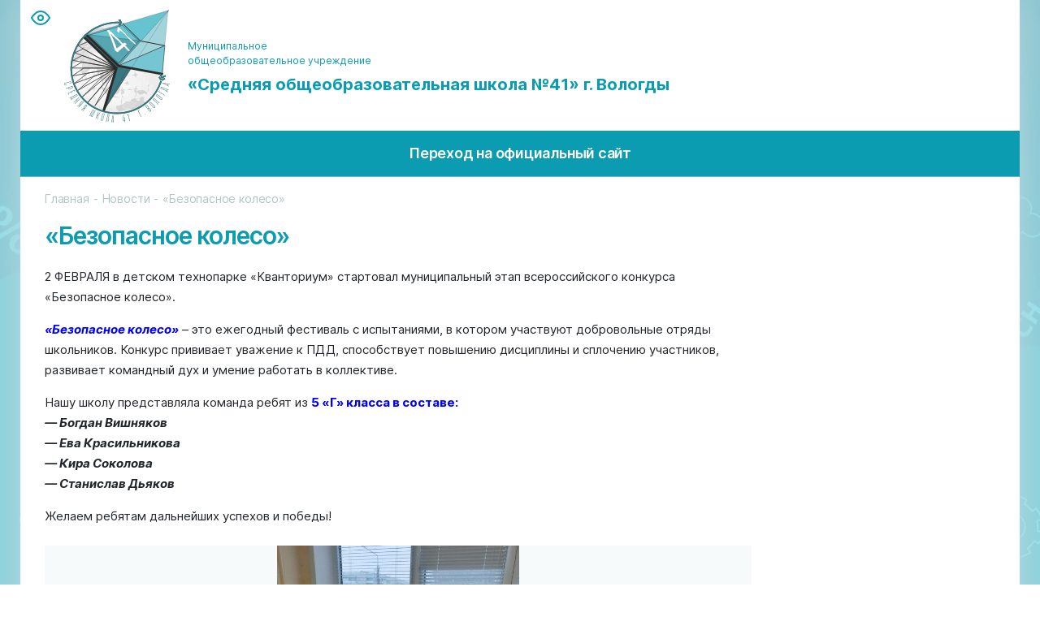

--- FILE ---
content_type: text/html; charset=UTF-8
request_url: https://shkola41.ru/bezopasnoe-koleso/
body_size: 5020
content:
<!DOCTYPE html>
<html>
<head>
	<meta charset="UTF-8">
	<meta http-equiv="X-UA-Compatible" content="IE=edge">
	<meta name="viewport" content="width=device-width, initial-scale=1">
	
	<!-- Yandex.Metrika counter --> <script type="text/javascript" > (function(m,e,t,r,i,k,a){m[i]=m[i]||function(){(m[i].a=m[i].a||[]).push(arguments)}; m[i].l=1*new Date();k=e.createElement(t),a=e.getElementsByTagName(t)[0],k.async=1,k.src=r,a.parentNode.insertBefore(k,a)}) (window, document, "script", "https://mc.yandex.ru/metrika/tag.js", "ym"); ym(56812333, "init", { clickmap:true, trackLinks:true, accurateTrackBounce:true, webvisor:true, trackHash:true, ecommerce:"dataLayer" }); </script> <noscript><div><img src="https://mc.yandex.ru/watch/56812333" style="position:absolute; left:-9999px;" alt="" /></div></noscript> <!-- /Yandex.Metrika counter -->

<meta name="cmsmagazine" content="b9e6adf31f9cadccd9ba35a60635ea24" />
	<link rel="stylesheet" href="https://shkola41.ru/wp-content/themes/assembling/static/css/vendors.min.css" type="text/css" media="screen" />
	<link rel="stylesheet" href="https://shkola41.ru/wp-content/themes/assembling/static/css/custom.css?ver=1.1" type="text/css" media="screen" />
	<link rel="stylesheet" href="https://shkola41.ru/wp-content/themes/assembling/style.css" type="text/css" media="screen" />

	
<!-- This site is optimized with the Yoast SEO plugin v9.1 - https://yoast.com/wordpress/plugins/seo/ -->
<title>&quot;Безопасное колесо&quot; | «Средняя общеобразовательная школа №41»</title>
<meta name="description" content="&quot;Безопасное колесо&quot; - Подробнее читайте на нашем сайте."/>
<link rel="canonical" href="https://shkola41.ru/bezopasnoe-koleso/" />
<meta property="og:locale" content="ru_RU" />
<meta property="og:type" content="article" />
<meta property="og:title" content="&quot;Безопасное колесо&quot; | «Средняя общеобразовательная школа №41»" />
<meta property="og:description" content="&quot;Безопасное колесо&quot; - Подробнее читайте на нашем сайте." />
<meta property="og:url" content="https://shkola41.ru/bezopasnoe-koleso/" />
<meta property="og:site_name" content="«Средняя общеобразовательная школа №41»" />
<meta property="article:section" content="Новости" />
<meta property="article:published_time" content="2023-02-03T06:41:47+00:00" />
<meta property="og:image" content="https://shkola41.ru/wp-content/uploads/2023/02/bezopasnoekoleso1.jpg" />
<meta property="og:image:secure_url" content="https://shkola41.ru/wp-content/uploads/2023/02/bezopasnoekoleso1.jpg" />
<meta property="og:image:width" content="800" />
<meta property="og:image:height" content="653" />
<meta name="twitter:card" content="summary_large_image" />
<meta name="twitter:description" content="&quot;Безопасное колесо&quot; - Подробнее читайте на нашем сайте." />
<meta name="twitter:title" content="&quot;Безопасное колесо&quot; | «Средняя общеобразовательная школа №41»" />
<meta name="twitter:image" content="https://shkola41.ru/wp-content/uploads/2023/02/bezopasnoekoleso1.jpg" />
<!-- / Yoast SEO plugin. -->

<link rel='dns-prefetch' href='//hcaptcha.com' />
<link rel="alternate" type="application/rss+xml" title="«Средняя общеобразовательная школа №41» &raquo; Лента комментариев к &laquo;&#171;Безопасное колесо&#187;&raquo;" href="https://shkola41.ru/bezopasnoe-koleso/feed/" />
<link rel='https://api.w.org/' href='https://shkola41.ru/wp-json/' />
<link rel="EditURI" type="application/rsd+xml" title="RSD" href="https://shkola41.ru/xmlrpc.php?rsd" />
<link rel="wlwmanifest" type="application/wlwmanifest+xml" href="https://shkola41.ru/wp-includes/wlwmanifest.xml" /> 
<meta name="generator" content="WordPress 4.9.28" />
<link rel='shortlink' href='https://shkola41.ru/?p=11417' />
		<style>
			#wpdiscuz-subscribe-form .h-captcha {
				margin-left: auto;
			}
			div.wpforms-container-full .wpforms-form .h-captcha,
			#wpforo #wpforo-wrap div .h-captcha,
			.h-captcha {
				position: relative;
				display: block;
				margin-bottom: 2rem;
				padding: 0;
				clear: both;
			}
			#af-wrapper div.editor-row.editor-row-hcaptcha {
				display: flex;
				flex-direction: row-reverse;
			}
			#af-wrapper div.editor-row.editor-row-hcaptcha .h-captcha {
				margin-bottom: 0;
			}
			.brz-forms2.brz-forms2__item .h-captcha {
				margin-bottom: 0;
			}
			form.wpsc-create-ticket .h-captcha {
				margin: 0 15px 15px 15px;
			}
			.gform_previous_button + .h-captcha {
				margin-top: 2rem;
			}
			#wpforo #wpforo-wrap.wpft-topic div .h-captcha,
			#wpforo #wpforo-wrap.wpft-forum div .h-captcha {
				margin: 0 -20px;
			}
			.wpdm-button-area + .h-captcha {
				margin-bottom: 1rem;
			}
			.w3eden .btn-primary {
				background-color: var(--color-primary) !important;
				color: #fff !important;
			}
			div.wpforms-container-full .wpforms-form .h-captcha[data-size="normal"],
			.h-captcha[data-size="normal"] {
				width: 303px;
				height: 78px;
			}
			div.wpforms-container-full .wpforms-form .h-captcha[data-size="compact"],
			.h-captcha[data-size="compact"] {
				width: 164px;
				height: 144px;
			}
			div.wpforms-container-full .wpforms-form .h-captcha[data-size="invisible"],
			.h-captcha[data-size="invisible"] {
				display: none;
			}
			.h-captcha::before {
				content: '';
				display: block;
				position: absolute;
				top: 0;
				left: 0;
				background: url(https://shkola41.ru/wp-content/plugins/hcaptcha-for-forms-and-more/assets/images/hcaptcha-div-logo.svg) no-repeat;
				border: 1px solid transparent;
				border-radius: 4px;
			}
			.h-captcha[data-size="normal"]::before {
				width: 300px;
				height: 74px;
				background-position: 94% 27%;
			}
			.h-captcha[data-size="compact"]::before {
				width: 156px;
				height: 136px;
				background-position: 50% 77%;
			}
			.h-captcha[data-theme="light"]::before {
				background-color: #fafafa;
				border: 1px solid #e0e0e0;
			}
			.h-captcha[data-theme="dark"]::before {
				background-color: #333;
				border: 1px solid #f5f5f5;
			}
			.h-captcha[data-size="invisible"]::before {
				display: none;
			}
			div.wpforms-container-full .wpforms-form .h-captcha iframe,
			.h-captcha iframe {
				position: relative;
			}
			span[data-name="hcap-cf7"] .h-captcha {
				margin-bottom: 0;
			}
			span[data-name="hcap-cf7"] ~ input[type="submit"] {
				margin-top: 2rem;
			}
			.elementor-field-type-hcaptcha .elementor-field {
				background: transparent !important;
			}
			.elementor-field-type-hcaptcha .h-captcha {
				margin-bottom: unset;
			}
			div[style*="z-index: 2147483647"] div[style*="border-width: 11px"][style*="position: absolute"][style*="pointer-events: none"] {
				border-style: none;
			}
		</style>
				<style type="text/css">.recentcomments a{display:inline !important;padding:0 !important;margin:0 !important;}</style>
		<link rel="icon" href="https://shkola41.ru/wp-content/uploads/2019/12/cropped-favicon-32x32.png" sizes="32x32" />
<link rel="icon" href="https://shkola41.ru/wp-content/uploads/2019/12/cropped-favicon-192x192.png" sizes="192x192" />
<link rel="apple-touch-icon-precomposed" href="https://shkola41.ru/wp-content/uploads/2019/12/cropped-favicon-180x180.png" />
<meta name="msapplication-TileImage" content="https://shkola41.ru/wp-content/uploads/2019/12/cropped-favicon-270x270.png" />
 
</head>
<body>


<div class="page_wrapper">
	<main>
		<header class="header">
			<div class="header__top">
				<div class="header__top-left">
					<button class="eye bvi-open">
						<svg role="img">
							<use xlink:href="https://shkola41.ru/wp-content/themes/assembling/static/images/sprite.svg#eye"></use>
						</svg>
					</button>
					<form class="header-search" role="search" method="get" action="https://shkola41.ru/" >
						<button type="submit" class="header-search__submit">
							<svg class="header-search__icon" role="img">
								<use xlink:href="https://shkola41.ru/wp-content/themes/assembling/static/images/sprite.svg#search-icon"></use>
							</svg>
						</button>
						<input class="header-search__input" type="text" value="" name="s"/>
					</form>
					<a href="/" class="logo logo--desktop">
						<img src="https://shkola41.ru/wp-content/themes/assembling/static/images/logo.svg" alt="«Средняя общеобразовательная школа №41»" class="logo__img">
						<span>
							<span class="logo__text">Муниципальное<br> общеобразовательное учреждение</span>
							<span class="logo__title">«Средняя общеобразовательная школа №41» г. Вологды</span>
						</span>
					</a>
				</div>
				<div class="header__top-right">
											<a href="https://vk.com/shkola41_vologda" target="_blank" class="soc-link header__soc-link">
							<svg class="soc-link__icon" role="img">
								<use xlink:href="https://shkola41.ru/wp-content/themes/assembling/static/images/static-sprite.svg#vk-icon"></use>
							</svg>
						</a>
															<div id="nivoSlider" class="nivoSlider header-slider">
													<img data-src="https://shkola41.ru/wp-content/uploads/2024/06/Рисунок7-1024x262.png" alt="«Средняя общеобразовательная школа №41»">
													<img data-src="https://shkola41.ru/wp-content/uploads/2024/06/Рисунок6-1024x262.png" alt="«Средняя общеобразовательная школа №41»">
													<img data-src="https://shkola41.ru/wp-content/uploads/2024/06/Рисунок8-2-1024x261.png" alt="«Средняя общеобразовательная школа №41»">
											</div>
									</div>
			</div>
			<div class="header-nav-wrap">
				<nav class="header-nav">
					<ul class="header-menu header-top-menu">
						<li id="menu-item-14354" class="menu-item menu-item-type-custom menu-item-object-custom menu-item-14354"><a href="https://s3510041.gosuslugi.ru/"><span class="menu-item-icon"></span><span class="menu-item-text">Переход на официальный сайт</span></a></li>
					</ul>
					<ul class="header-menu header-bottom-menu">
											</ul>
				</nav>
			</div>
			
		</header>
	<section class="page simple_page">
		<div class="container">
			<div class="row">
				<div class="col-12">
					<div class="breadcrumbs clearfix">
						<ul class="clearfix" itemscope="" itemtype="http://schema.org/BreadcrumbList">
							<!-- Breadcrumb NavXT 6.3.0 -->
<li><span itemscope="" itemprop="itemListElement" itemtype="http://schema.org/ListItem"><a itemprop="item" title="Главная" href="/"><span itemprop="name">Главная</span><meta itemprop="position" content=""></a></span></li> &gt; <li><span itemscope="" itemprop="itemListElement" itemtype="http://schema.org/ListItem"><a itemprop="item" title="Новости" href="https://shkola41.ru/category/novosti/"><span itemprop="name">Новости</span><meta itemprop="position" content=""></a></span></li> &gt; <li><span itemscope="" itemprop="itemListElement" itemtype="http://schema.org/ListItem"><span itemprop="name">&#171;Безопасное колесо&#187;</span><meta itemprop="position" content=""></span></li>						</ul>
					</div>
				</div>
				<div class="col-12 col-lg-9">
											<p class="page-title">&#171;Безопасное колесо&#187;</p>
					
					<div class="content"><div class="content-text"><p>2 ФЕВРАЛЯ в детском технопарке &#171;Кванториум&#187; стартовал муниципальный этап всероссийского конкурса &#171;Безопасное колесо&#187;.</p>
<p><span style="color: #0000ff;"><em><strong>&#171;Безопасное колесо&#187;</strong> </em></span>– это ежегодный фестиваль с испытаниями, в котором участвуют добровольные отряды школьников. Конкурс прививает уважение к ПДД, способствует повышению дисциплины и сплочению участников, развивает командный дух и умение работать в коллективе.</p>
<p>Нашу школу представляла команда ребят из <span style="color: #0000ff;"><strong>5 &#171;Г&#187; класса в составе:</strong></span><br />
<em><strong>&#8212; Богдан Вишняков</strong></em><br />
<em><strong>&#8212; Ева Красильникова</strong></em><br />
<em><strong>&#8212; Кира Соколова</strong></em><br />
<em><strong>&#8212; Станислав Дьяков</strong></em></p>
<p>Желаем ребятам дальнейших успехов и победы!</p>
</div>				<div class="project-gallery-container" data-gallery="single">
			<div class="project-gallery__wrap">
				<button class="project-gallery-arrow prev">
					<svg role="img">
						<use xlink:href="https://shkola41.ru/wp-content/themes/assembling/static/images/sprite.svg#arr"></use>
					</svg>
				</button>
				<button class="project-gallery-arrow next">
					<svg role="img">
						<use xlink:href="https://shkola41.ru/wp-content/themes/assembling/static/images/sprite.svg#arr"></use>
					</svg>
				</button>
				<div class="project-gallery">
											<a data-fancybox="slider-0" href="https://shkola41.ru/wp-content/uploads/2023/02/SzTnn6D2UxQ.jpg" class="project-gallery-slide">
															<img src="https://shkola41.ru/wp-content/uploads/2023/02/SzTnn6D2UxQ-576x1024.jpg" alt="&#171;Безопасное колесо&#187;" class="project-gallery-slide-img">
													</a>
									</div>
			</div>
			<div class="project-gallery-controls"></div>
		</div>
			</div>				</div>
				<div class="col-12 col-lg-3">
					<div class="col-12 col-lg-3 sidebar-col" style="display:none;">
	<div class="sidebar">
		<script>
			function sidebarMenu(){
				let sidebar=document.querySelector('.sidebar')
				if (sidebar){
					let current_menu_item=document.querySelector('.header-top-menu .current-menu-item');
					if (current_menu_item){
						let current_menu=current_menu_item.querySelector('.sub-menu')

						if (current_menu_item.parentElement.classList.contains('sub-menu')){
							let cloned_menu=current_menu_item.parentElement.cloneNode(true);

							[].forEach.call(cloned_menu.querySelectorAll('.menu-item-icon'),function(el,i,arr){
								el.remove()
							})
							cloned_menu.className="sidebar-menu"
							sidebar.append(cloned_menu)
						}
					}
				}
			}
			if (window.innerWidth>=1200)
				document.addEventListener('DOMContentLoaded',sidebarMenu)
		</script>
	</div>
</div>				</div>
			</div>
		</div>       
	</section> 

	<section class="section-bottom-menu">
		<ul class="header-menu header-bottom-menu section-bottom-menu__menu">
					</ul>
	</section>
	<footer class="footer section">
		<div class="footer__top">
			<div class="container">
				<div class="row">
					<div class="footer__col col-12 col-md-4 col-lg-3">
						<a href="/" class="logo logo--desktop">
							<img src="https://shkola41.ru/wp-content/themes/assembling/static/images/footer-logo.svg" alt="«Средняя общеобразовательная школа №41»" class="logo__img">
						</a>
					</div>
					<div class="footer_contacts">
													<a href="https://vk.com/shkola41_vologda" target="_blank" class="soc-link footer__soc-link">
								<svg class="soc-link__icon" role="img">
									<use xlink:href="https://shkola41.ru/wp-content/themes/assembling/static/images/static-sprite.svg#vk-icon"></use>
								</svg>
							</a>
																			<div class="footer-contact">
								<p class="footer-contact__title">Адрес</p>
								<p class="footer-contact__value">160022, г. Вологда, ул. Сергея Преминина 6А</p>
							</div>
																			<div class="footer-contact">
								<p class="footer-contact__title">Телефон</p>
								<a href="tel: 8 (8172) 26-77-60" class="footer-contact__value">8 (8172) 26-77-60</a>
							</div>
																			<div class="footer-contact">
								<p class="footer-contact__title">Эл. почта</p>
								<a href="mailto: shkola41@shkola41.ru" class="footer-contact__value">shkola41@shkola41.ru</a>							
							</div>
																			<a href="https://vk.com/shkola41_vologda" class="soc-link footer__soc-link--mobile">
								<svg class="soc-link__icon" role="img">
									<use xlink:href="https://shkola41.ru/wp-content/themes/assembling/static/images/static-sprite.svg#vk-icon"></use>
								</svg>
							</a>
											</div>
				</div>
			</div>
		</div>
		<div class="footer__bottom">
			<div class="footer__wrap">
				<div class="footer__left">
					<p class="footer__text">© 2026 МОУ «Средняя общеобразовательная школа №41»</p>
					<a href="" class="footer__text footer__link" target="_blank">Политика конфиденциальности</a>
					<a href="" class="footer__text footer__link" target="_blank">Карта сайта</a>
				</div>
				<a class="footer__text made-by" href="https://place-start.ru" target="_blank"> 
					<span class="made-by__text">Сделано в</span>
					<svg class="made-by__icon" role="img">
						<use xmlns:xlink="http://www.w3.org/1999/xlink" xlink:href="https://shkola41.ru/wp-content/themes/assembling/static/images/static-sprite.svg#ps"></use> 
					</svg>
				</a>
			</div>
		</div>
	</footer>
	</main>
</div>

		<script>
			window.siteUrl='https://shkola41.ru';
			window.link_obrabotka = ''
			window.pageTitle = '&quot;Безопасное колесо&quot; | «Средняя общеобразовательная школа №41» «Средняя общеобразовательная школа №41»'
			window.templateUrl = 'https://shkola41.ru/wp-content/themes/assembling'
			window.httpHost = 'shkola41.ru'
		</script>
		
		<link rel='stylesheet' id='fancybox-style-css'  href='https://shkola41.ru/wp-content/themes/assembling/static/css/jquery.fancybox.min.css?ver=4.9.28' type='text/css' media='all' />
<script type='text/javascript' src='https://shkola41.ru/wp-content/themes/assembling/static/js/vendors/jquery-2.2.4.min.js?ver=4.9.28'></script>
<script type='text/javascript' src='https://shkola41.ru/wp-content/themes/assembling/static/js/vendors/vendors.js?ver=4.9.28'></script>
<script type='text/javascript' src='https://shkola41.ru/wp-content/themes/assembling/static/js/vendors/jquery.fancybox.min.js?ver=4.9.28'></script>
<script type='text/javascript' src='https://shkola41.ru/wp-content/themes/assembling/static/js/main-script.js?ver=1.1'></script>

		
		<link rel="stylesheet" href="https://shkola41.ru/wp-content/themes/assembling/static/css/bvi-style.css">
		<script src="https://shkola41.ru/wp-content/themes/assembling/static/js/vendors/responsivevoice.min.js"></script>
		<script src="https://shkola41.ru/wp-content/themes/assembling/static/js/vendors/js.cookie.min.js"></script>
		<script src="https://shkola41.ru/wp-content/themes/assembling/static/js/vendors/bvi.min.js"></script>
		<script>$.bvi({});</script>
	</body>
</html>


--- FILE ---
content_type: text/css
request_url: https://shkola41.ru/wp-content/themes/assembling/static/css/custom.css?ver=1.1
body_size: 10112
content:
@font-face{font-family:'Inter';font-style:normal;font-weight:100;font-display:swap;src:url("../fonts/Inter/Inter-Thin-BETA.woff2") format("woff2"),url("../fonts/Inter/Inter-Thin-BETA.woff") format("woff")}@font-face{font-family:'Inter';font-style:italic;font-weight:100;font-display:swap;src:url("../fonts/Inter/Inter-ThinItalic-BETA.woff2") format("woff2"),url("../fonts/Inter/Inter-ThinItalic-BETA.woff") format("woff")}@font-face{font-family:'Inter';font-style:normal;font-weight:200;font-display:swap;src:url("../fonts/Inter/Inter-ExtraLight-BETA.woff2") format("woff2"),url("../fonts/Inter/Inter-ExtraLight-BETA.woff") format("woff")}@font-face{font-family:'Inter';font-style:italic;font-weight:200;font-display:swap;src:url("../fonts/Inter/Inter-ExtraLightItalic-BETA.woff2") format("woff2"),url("../fonts/Inter/Inter-ExtraLightItalic-BETA.woff") format("woff")}@font-face{font-family:'Inter';font-style:normal;font-weight:300;font-display:swap;src:url("../fonts/Inter/Inter-Light-BETA.woff2") format("woff2"),url("../fonts/Inter/Inter-Light-BETA.woff") format("woff")}@font-face{font-family:'Inter';font-style:italic;font-weight:300;font-display:swap;src:url("../fonts/Inter/Inter-LightItalic-BETA.woff2") format("woff2"),url("../fonts/Inter/Inter-LightItalic-BETA.woff") format("woff")}@font-face{font-family:'Inter';font-style:normal;font-weight:400;font-display:swap;src:url("../fonts/Inter/Inter-Regular.woff2") format("woff2"),url("../fonts/Inter/Inter-Regular.woff") format("woff")}@font-face{font-family:'Inter';font-style:italic;font-weight:400;font-display:swap;src:url("../fonts/Inter/Inter-Italic.woff2") format("woff2"),url("../fonts/Inter/Inter-Italic.woff") format("woff")}@font-face{font-family:'Inter';font-style:normal;font-weight:500;font-display:swap;src:url("../fonts/Inter/Inter-Medium.woff2") format("woff2"),url("../fonts/Inter/Inter-Medium.woff") format("woff")}@font-face{font-family:'Inter';font-style:italic;font-weight:500;font-display:swap;src:url("../fonts/Inter/Inter-MediumItalic.woff2") format("woff2"),url("../fonts/Inter/Inter-MediumItalic.woff") format("woff")}@font-face{font-family:'Inter';font-style:normal;font-weight:600;font-display:swap;src:url("../fonts/Inter/Inter-SemiBold.woff2") format("woff2"),url("../fonts/Inter/Inter-SemiBold.woff") format("woff")}@font-face{font-family:'Inter';font-style:italic;font-weight:600;font-display:swap;src:url("../fonts/Inter/Inter-SemiBoldItalic.woff2") format("woff2"),url("../fonts/Inter/Inter-SemiBoldItalic.woff") format("woff")}@font-face{font-family:'Inter';font-style:normal;font-weight:700;font-display:swap;src:url("../fonts/Inter/Inter-Bold.woff2") format("woff2"),url("../fonts/Inter/Inter-Bold.woff") format("woff")}@font-face{font-family:'Inter';font-style:italic;font-weight:700;font-display:swap;src:url("../fonts/Inter/Inter-BoldItalic.woff2") format("woff2"),url("../fonts/Inter/Inter-BoldItalic.woff") format("woff")}@font-face{font-family:'Inter';font-style:normal;font-weight:800;font-display:swap;src:url("../fonts/Inter/Inter-ExtraBold.woff2") format("woff2"),url("../fonts/Inter/Inter-ExtraBold.woff") format("woff")}@font-face{font-family:'Inter';font-style:italic;font-weight:800;font-display:swap;src:url("../fonts/Inter/Inter-ExtraBoldItalic.woff2") format("woff2"),url("../fonts/Inter/Inter-ExtraBoldItalic.woff") format("woff")}@font-face{font-family:'Inter';font-style:normal;font-weight:900;font-display:swap;src:url("../fonts/Inter/Inter-Black.woff2") format("woff2"),url("../fonts/Inter/Inter-Black.woff") format("woff")}@font-face{font-family:'Inter';font-style:italic;font-weight:900;font-display:swap;src:url("../fonts/Inter/Inter-BlackItalic.woff2") format("woff2"),url("../fonts/Inter/Inter-BlackItalic.woff") format("woff")}*{margin:0;padding:0;outline:0}*:focus,*:focus *{-webkit-box-shadow:none !important;box-shadow:none !important}.custom-control-input:focus ~ .custom-control-label::before{-webkit-box-shadow:none !important;box-shadow:none !important}html{min-height:100vh}body{min-width:320px;width:100%;min-height:100vh;margin:0;padding:0;font-family:Inter, sans-serif}body.opened{overflow:hidden;position:fixed}main{display:-webkit-box;display:-ms-flexbox;display:flex;-webkit-box-orient:vertical;-webkit-box-direction:normal;-ms-flex-direction:column;flex-direction:column;-webkit-box-flex:1;-ms-flex:1 0 auto;flex:1 0 auto;max-width:1230px;margin:0 auto;overflow:hidden;width:100%;background-color:#fff;-webkit-box-shadow:0px 0px 40px #B7D7DB;box-shadow:0px 0px 40px #B7D7DB}.page_wrapper{display:-webkit-box;display:-ms-flexbox;display:flex;min-height:100vh;-webkit-box-orient:vertical;-webkit-box-direction:normal;-ms-flex-direction:column;flex-direction:column;background-color:#fff;background:url("../images/bg-2x.jpg") center/cover no-repeat #d7e8eb;background-attachment:fixed}ol,ul{padding:0;margin:0}li{list-style-type:none}.h1,.h2,.h3,.h4,h1,h2,h3,h4,p{line-height:normal;margin:0;padding:0}a:focus,button:focus,input:focus,textarea:focus{outline:0;text-decoration:none}a{text-decoration:none}a:hover{text-decoration:none}.container{max-width:1200px;width:100%}.title-page{color:#333;font-size:42px;line-height:48px;margin-bottom:30px;font-weight:700}.header-contact{display:-webkit-box;display:-ms-flexbox;display:flex;-webkit-box-pack:end;-ms-flex-pack:end;justify-content:flex-end;border-bottom:1px solid #eaeaea}.header-contact__item{color:#999;font-size:13px;line-height:50px;font-weight:400;display:-webkit-box;display:-ms-flexbox;display:flex;-webkit-box-align:center;-ms-flex-align:center;align-items:center;-webkit-transition:.2s;transition:.2s}.header-contact__item:not(:first-child){margin-left:20px}.header-contact__item:hover{color:#fb3400}.header-contact__item:hover .header-contact__svg{fill:#fb3400}.header-contact__svg{width:11px;height:13px;margin-right:5px;fill:#999;-webkit-transition:.2s;transition:.2s}.logo{display:-webkit-box;display:-ms-flexbox;display:flex;-webkit-box-align:center;-ms-flex-align:center;align-items:center;line-height:1;color:#0B9CB2}.logo__text{display:block;margin-bottom:8px;font-size:12px;line-height:1.5}.logo__title{font-size:20px;line-height:1.2;font-weight:700}.logo__img{margin-right:22px}.logo:hover{color:#0B9CB2}.logo--desktop{padding:0 0 0 17px}.header__wrapper{display:-webkit-box;display:-ms-flexbox;display:flex;-webkit-box-pack:justify;-ms-flex-pack:justify;justify-content:space-between;-webkit-box-align:center;-ms-flex-align:center;align-items:center}.header__top{display:-webkit-box;display:-ms-flexbox;display:flex}.header__top-left{display:-webkit-box;display:-ms-flexbox;display:flex;-webkit-box-align:start;-ms-flex-align:start;align-items:flex-start;-ms-flex-wrap:wrap;flex-wrap:wrap;padding:12px 0 0 13px}.header__top-right{width:769px;height:202px;-webkit-box-flex:0;-ms-flex:0 0 auto;flex:0 0 auto;position:relative}.header__soc-link{position:absolute;right:15px;bottom:15px;z-index:15}.header__mobile{display:none}.header-slider{height:100%}.header-slider img[data-src]{display:none}.header-nav{background-color:#0B9CB2}.header-menu{display:-webkit-box;display:-ms-flexbox;display:flex;-webkit-box-pack:justify;-ms-flex-pack:justify;justify-content:space-between;position:relative}.header-menu>.menu-item{-webkit-box-flex:1;-ms-flex:1 0 auto;flex:1 0 auto;line-height:1}.header-menu>.menu-item:hover .sub-menu{visibility:visible;opacity:1}.header-menu .sub-menu{display:-webkit-box;display:-ms-flexbox;display:flex;-ms-flex-wrap:wrap;flex-wrap:wrap;position:absolute;top:100%;left:0;right:0;padding:30px 30px 0;z-index:5;visibility:hidden;background-color:#fff;opacity:0;-webkit-box-shadow:0px 20px 40px #B7D7DB;box-shadow:0px 20px 40px #B7D7DB;-webkit-transition:opacity .4s, visibility .4s;transition:opacity .4s, visibility .4s}.header-menu .sub-menu .sub-menu{display:none}.header-menu .sub-menu .menu-item{width:20%;margin-bottom:30px;padding-right:18px}.header-menu .sub-menu .menu-item a{display:-webkit-box;display:-ms-flexbox;display:flex;color:#000;line-height:1.43;font-weight:500;letter-spacing:-0.175px;-webkit-transition:color .4s;transition:color .4s}.header-menu .sub-menu .menu-item a:hover{color:#0B9CB2}.header-menu .sub-menu .menu-item-icon{width:50px;height:50px;display:-webkit-box;display:-ms-flexbox;display:flex;-webkit-box-align:center;-ms-flex-align:center;align-items:center;-webkit-box-pack:center;-ms-flex-pack:center;justify-content:center;margin-right:10px;-webkit-box-flex:0;-ms-flex:0 0 auto;flex:0 0 auto;background-color:#DEE5E6;border-radius:45px}.header-menu .sub-menu .menu-item-icon img{max-width:100%;max-height:100%;-o-object-fit:scale-down;object-fit:scale-down}.header-menu .sub-menu .menu-item-text{-ms-flex-item-align:center;align-self:center}.header-top-menu{border-bottom:1px solid #63B3BF}.header-top-menu>.menu-item{-webkit-transition:background-color .4s;transition:background-color .4s}.header-top-menu>.menu-item:not(:last-child){border-right:1px solid #63B3BF}.header-top-menu>.menu-item>a{display:block;padding:19px 28px;color:#fff;font-size:18px;line-height:1;font-weight:600;text-align:center;letter-spacing:-0.225px;cursor:text}.header-top-menu>.menu-item>a .menu-item-icon{display:none}.header-top-menu>.menu-item.current-menu-item{background-color:#098699}.header-top-menu>.menu-item:hover{background-color:#63B3BF}.header-bottom-menu{padding:18px 30px}.header-bottom-menu>.menu-item{background-color:#fff;-webkit-box-shadow:0px 3px 4px #14707D;box-shadow:0px 3px 4px #14707D;border-radius:8px}.header-bottom-menu>.menu-item:not(:last-child){margin-right:13px}.header-bottom-menu>.menu-item>a{height:100%;display:-webkit-box;display:-ms-flexbox;display:flex;-webkit-box-pack:center;-ms-flex-pack:center;justify-content:center;-webkit-box-align:center;-ms-flex-align:center;align-items:center;padding:20px 30px;color:#000;font-size:18px;line-height:1;font-weight:500;letter-spacing:-0.225px;-webkit-transition:color .4s;transition:color .4s}.header-bottom-menu>.menu-item>a>.menu-item-icon{width:20px;height:20px;margin-right:7px}.header-bottom-menu>.menu-item>a>.menu-item-icon img{display:block;width:100%;height:100%;-o-object-position:center;object-position:center;-o-object-fit:scale-down;object-fit:scale-down}.header-bottom-menu>.menu-item>a:hover{color:#0B9CB2}.mobile-menu-open{height:17px;display:-webkit-box;display:-ms-flexbox;display:flex;-webkit-box-align:center;-ms-flex-align:center;align-items:center;-webkit-box-pack:center;-ms-flex-pack:center;justify-content:center;position:relative;cursor:pointer}.mobile-menu-open__button{border-radius:5px;width:16px;height:3px;background-color:#fff;-webkit-transition:.4s;transition:.4s}.mobile-menu-open__button:before,.mobile-menu-open__button:after{content:"";display:block;width:16px;height:3px;background-color:#fff;position:absolute;border-radius:5px;-webkit-transition:.4s;transition:.4s}.mobile-menu-open__button:after{top:0}.mobile-menu-open__button:before{bottom:0}.mobile-menu-open.active .mobile-menu-open__button{background-color:transparent}.mobile-menu-open.active .mobile-menu-open__button:after{-webkit-transform:rotate(-45deg);transform:rotate(-45deg);bottom:0;margin:auto}.mobile-menu-open.active .mobile-menu-open__button:before{-webkit-transform:rotate(45deg);transform:rotate(45deg);top:0;margin:auto}.mobile-menu{display:none;height:100vh;position:fixed;top:0;right:0;width:100%;z-index:999;background-color:#F7FAFB;overflow-y:auto;overflow-x:hidden;left:100%;-webkit-transition:-webkit-transform .4s;transition:-webkit-transform .4s;transition:transform .4s;transition:transform .4s, -webkit-transform .4s}.mobile-menu.opened{-webkit-transform:translateX(-100%);transform:translateX(-100%)}.mobile-menu ul{width:100%}.mobile-menu__wrapper{background-color:#fff}.mobile-menu__wrapper>li .sub-menu{height:100%;position:absolute;top:50px;left:100%;overflow:auto;z-index:1;background-color:#fff;-webkit-transition:-webkit-transform .4s;transition:-webkit-transform .4s;transition:transform .4s;transition:transform .4s, -webkit-transform .4s}.mobile-menu__wrapper>li .sub-menu.active{-webkit-transform:translate(-100%);transform:translate(-100%)}.mobile-menu__wrapper li{border-bottom:1px solid #DEE5E6}.mobile-menu__wrapper li a{display:-webkit-box;display:-ms-flexbox;display:flex;-webkit-box-align:center;-ms-flex-align:center;align-items:center;-webkit-box-pack:justify;-ms-flex-pack:justify;justify-content:space-between;padding:15px 17px 15px 25px;position:relative;color:#000;font-size:18px;line-height:1.33;font-weight:700;letter-spacing:-0.1875px;-webkit-transition:color .4s;transition:color .4s}.mobile-menu__wrapper li a>svg{width:8px;height:10px;fill:transparent;stroke:#ADD4DA}.mobile-menu__wrapper li a img{display:none}.mobile-menu__top{display:-webkit-box;display:-ms-flexbox;display:flex;-webkit-box-pack:justify;-ms-flex-pack:justify;justify-content:space-between;-webkit-box-align:center;-ms-flex-align:center;align-items:center;height:50px;padding:0 15px;background-color:#0B9CB2}.mobile-menu__list{padding:10px 0}.mobile-menu__list .menu-item a{display:-webkit-box;display:-ms-flexbox;display:flex;-webkit-box-align:center;-ms-flex-align:center;align-items:center;padding:10px 25px;color:#000;font-size:15px;line-height:1.33;font-weight:700;letter-spacing:-0.1875px}.mobile-menu__list .menu-item .sub-menu{display:none}.mobile-menu__list .menu-item-icon{margin-right:10px}.mobile-menu__list .menu-item-icon img{width:20px;height:20px;-o-object-fit:scale-down;object-fit:scale-down;-o-object-position:left center;object-position:left center}#index_seo_block{padding:63px 0 69px}#index_seo_block .seo_img{height:auto;position:relative;max-height:400px}#index_seo_block .seo_img img{width:100%;height:auto;-o-object-fit:cover;object-fit:cover}#index_seo_block .nano .nano-content{padding-right:20px}#index_seo_block .nano .nano-pane{width:4px;border-radius:0px;background-color:#e9e9e9}#index_seo_block .nano .nano-pane .nano-slider{width:4px;background-color:#ceae45}@media (min-width: 1200px){.header-nav.fixed{width:1230px;position:fixed;top:0;z-index:5}.header-nav.fixed .header-bottom-menu{padding-top:10px;padding-bottom:10px}.header-nav.fixed .header-bottom-menu>.menu-item>a{padding-top:15px;padding-bottom:15px;font-size:15px}.header-nav.fixed .header-bottom-menu>.menu-item>a>.menu-item-icon{-webkit-transform:scale(0.8);transform:scale(0.8)}.header-nav.fixed .header-top-menu>.menu-item>a{padding-top:12px;padding-bottom:12px;font-size:15px}.header-nav.fixed .header-bottom-menu>.menu-item>a{-webkit-transition:padding .4s, font-size .4s, color .4s;transition:padding .4s, font-size .4s, color .4s}.header-nav.fixed .header-bottom-menu>.menu-item>a>.menu-item-icon{-webkit-transition:-webkit-transform .4s;transition:-webkit-transform .4s;transition:transform .4s;transition:transform .4s, -webkit-transform .4s}.header-nav-wrap{height:153px}.header-top-menu>.menu-item>a{-webkit-transition:padding .4s, font-size .4s;transition:padding .4s, font-size .4s}}@media (max-width: 1199px){.mobile-menu{display:block}main{width:100%}.header-wrapper{display:none}.logo{padding:16px 15px 0;margin-bottom:18px}.logo__img{width:90px;margin-right:17px}.logo__text{font-size:10px}.logo__title{font-size:14px;line-height:1.29}.header__mobile{display:block}.header__top{display:none}.header-nav-wrap{display:none}.header-bottom-menu{-ms-flex-wrap:wrap;flex-wrap:wrap;padding:15px 15px 5px;background-color:#0B9CB2}.header-bottom-menu>.menu-item{width:47%;-webkit-box-flex:0;-ms-flex:0 0 47%;flex:0 0 47%;margin-bottom:10px}.header-bottom-menu>.menu-item>a{-webkit-box-align:start;-ms-flex-align:start;align-items:flex-start;-webkit-box-pack:start;-ms-flex-pack:start;justify-content:flex-start;-webkit-box-orient:vertical;-webkit-box-direction:normal;-ms-flex-direction:column;flex-direction:column;padding:20px 15px 10px;min-height:118px;font-size:15px;line-height:1.2;letter-spacing:-0.1875px}.header-bottom-menu>.menu-item>a>.menu-item-icon{margin-right:0;margin-bottom:15px}.header-bottom-menu>.menu-item:not(:last-child){margin-right:0}.header-bottom-menu .sub-menu{display:none}.page_wrapper{background:none}}@media (max-width: 767px){.page_title{line-height:32px;padding:5px 0 15px;font-size:26px}#index_seo_block{padding:30px 0 41px}#index_seo_block>.container{padding:0 10px}#index_seo_block>.container>.row{margin:0 -10px}#index_seo_block>.container>.row>div{padding:0 10px}#index_seo_block .seo_img{width:calc(100% - 15px);margin:0 auto 30px;max-width:500px}#index_seo_block .seo_img:before{left:15px;top:15px}#index_seo_block .nano{height:300px}.navigation-wrapper{margin-bottom:15px}.navigation-wrapper a,.navigation-wrapper span{margin:0 3px;height:24px !important;width:24px !important;border:none;font-size:14px}.navigation-wrapper .nav-links a>svg{width:10px;height:10px}.body_404 .wrapper{height:auto;padding:5px 0}.body_404 .wrapper img{margin:0 auto;max-width:350px;width:100%}.body_404 .wrapper .not_found-content{margin:0 auto;text-align:center}.body_404 .wrapper .not_found-content h2{font-size:27px;line-height:34px}.body_404 .wrapper .not_found-content span{font-size:14px;line-height:20px;padding:5px 0 10px}.body_404 .wrapper .not_found-content a{margin:0 auto;width:290px}}.breadcrumbs{margin-bottom:20px}.breadcrumbs ul{font-size:0}.breadcrumbs ul li{display:inline;color:#B4C3C5;font-size:14px;line-height:1;letter-spacing:-0.175px}.breadcrumbs ul li a{color:#B4C3C5}.breadcrumbs ul li a:hover{text-decoration:underline}.breadcrumbs ul li:after{content:"-";margin:0 5px;color:#B4C3C5;font-size:14px}.breadcrumbs ul li:last-child:after{display:none}.breadcrumbs-centered ul{-webkit-box-pack:center;-ms-flex-pack:center;justify-content:center}.page{padding:20px 0;-webkit-box-flex:1;-ms-flex:1 0 auto;flex:1 0 auto}.page-title{margin-bottom:20px;color:#0B9CB2;font-size:30px;line-height:1.2;letter-spacing:-1px;font-weight:600}.sidebar{max-width:270px}.sidebar-menu{border:1px solid #DEE5E6;border-radius:8px}.sidebar-menu .menu-item a,.sidebar-menu .page_item a{display:block;padding:14px 25px;position:relative;color:#000;font-size:15px;line-height:1.4;letter-spacing:-0.1875px;-webkit-transition:color .4s;transition:color .4s}.sidebar-menu .menu-item a:hover,.sidebar-menu .page_item a:hover{color:#0B9CB2}.sidebar-menu .menu-item:not(:last-child),.sidebar-menu .page_item:not(:last-child){border-bottom:1px solid #DEE5E6}.sidebar-menu .menu-item.current-menu-item>a:before,.sidebar-menu .menu-item.current_page_item>a:before,.sidebar-menu .page_item.current-menu-item>a:before,.sidebar-menu .page_item.current_page_item>a:before{content:'';position:absolute;top:24px;left:0;width:18px;height:2px;background-color:#0B9CB2}.sidebar-menu:empty{display:none}.content>:last-child{margin-bottom:0 !important}.content-text h1{margin-bottom:14px;color:#0B9CB2;font-size:30px;line-height:1.2;font-weight:600;letter-spacing:-1px}.content-text h2{margin-bottom:10px;font-size:20px;font-weight:600;line-height:1.2}.content-text h3{margin-bottom:1px;font-size:15px;font-weight:600;line-height:1.6}.content-text p{margin-bottom:15px;font-size:15px;line-height:1.67}.content-text a{color:#0B9CB2;border-bottom:1px solid #0B9CB2;-webkit-transition:border-color .4s;transition:border-color .4s}.content-text a:visited{color:#39767F !important;border-color:#39767F}.content-text a:hover,.content-text a:focus{color:#0B9CB2;border-color:transparent}.content-text ol li{list-style-type:decimal;padding-left:8px}.content-text li{font-size:15px;line-height:1.67}.content-text li:not(:last-child){margin-bottom:8px}.content-text ul li{list-style-type:disc}.content-text ol,.content-text ul{margin:0 0 24px 22px}.content-text img{max-width:100%;height:auto;-o-object-fit:cover;object-fit:cover}.content-text>:last-child{margin-bottom:0 !important}.content-text:not(:last-child){margin-bottom:24px}.content-link{display:inline-block;width:calc(50% - 5px);height:72px;padding:10px 15px;margin-bottom:20px;font-size:15px;line-height:1.4;color:#fff;background-color:#0B9CB2;border-radius:5px;-webkit-transition:background-color .4s;transition:background-color .4s}.content-link:hover{color:#fff;background-color:#63B3BF}.content-links-wrap{display:-webkit-box;display:-ms-flexbox;display:flex;-webkit-box-pack:justify;-ms-flex-pack:justify;justify-content:space-between;-ms-flex-wrap:wrap;flex-wrap:wrap}.content-col{margin:0 auto}.content-page-title{margin-bottom:32px}.content .quote{position:relative;border-left:5px solid #0B9CB2;padding:25px 35px;margin:20px 0 25px;background-color:#F7FAFB}.content .quote-text{color:#0B9CB2;font-size:15px;line-height:1.67}.content .files{margin:25px 0}.content .file{display:-webkit-box;display:-ms-flexbox;display:flex;margin:0 0 18px;color:#000}.content .file-thumbnail{width:24px;height:30px;margin:2px 14px 0 0;-webkit-box-flex:0;-ms-flex:0 0 auto;flex:0 0 auto;fill:transparent;stroke:#0B9CB2}.content .file-info{line-height:1}.content .file-name{display:block;margin-bottom:5px;font-size:15px;line-height:1.33;-webkit-transition:color .4s;transition:color .4s}.content .file-size,.content .file-date{color:#A4A4A4;font-size:14px;line-height:1.5}.content .file-date{margin-right:26px}.content .file:hover{color:#0B9CB2}.content-text .table-responsive{margin-bottom:20px;overflow-x:auto}.content-text table{margin-right:1px;font-size:15px;line-height:1.33;border-color:transparent}.content-text table th,.content-text table td{padding:7px 10px;vertical-align:top;width:auto !important}.content-text table td{border:1px solid #DEE5E6}.content-text table th{color:#fff;font-weight:400;background-color:#0B9CB2;border:0}.content-text table[border="0"] td{border:0}.content-text h2+table,.content-text h2+.table-responsive,.content-text h3+table,.content-text h3+.table-responsive{margin-top:20px}.content .text-underline{margin-bottom:20px;padding:0 0 5px;font-size:20px;font-weight:600;line-height:1.2;border-bottom:2px solid #0B9CB2}.content .gallery-overlay{content:'';position:absolute;left:0;top:0;opacity:0;width:100%;height:100%;background:url([data-uri]) center/30px 30px no-repeat #0B9CB2;-webkit-transition:opacity .4s;transition:opacity .4s}.content .gallery-overlay:hover{opacity:.9}.content .gallery-sign{margin-top:10px;color:#B4C3C5;font-size:14px;line-height:1.5}.content .gallery-item{margin-bottom:30px}.content .gallery-thumbnail{display:block;width:100%;position:relative;background:center/cover no-repeat #EEF3F4}.content .gallery-thumbnail-6{height:248px}.content .gallery-thumbnail-4{height:165px}.content .gallery-thumbnail-3{height:130px}.content .certificates{margin-bottom:15px}.content .certificate-thumbnail{display:block;width:217px;height:155px;max-width:94%;position:relative;background:center top/cover}.content .certificate-thumbnail:before{content:'';position:absolute;right:-20px;bottom:0;width:0;height:0;border-style:solid;border-width:32px 20px 0 0;border-color:#ccc transparent transparent transparent}@media (max-width: 991px){.sidebar-col{display:none}.gallery-thumbnail-6{height:180px}.gallery-thumbnail-4{height:135px}.gallery-thumbnail-3{height:110px}}@media (max-width: 767px){.content-text h1{font-size:28px}.content-text h2{line-height:1.2}.content-text h3{line-height:1.3}.content-text p{font-size:13px;line-height:1.54;letter-spacing:-0.1625px}.content-text li{font-size:13px;line-height:1.54;letter-spacing:-0.1625px}.content-text ol{padding:5px 0}.content-text ol,.content-text ul{margin:0 0 20px 14px}.content-text table th,.content-text table td{font-size:13px;line-height:1.54;letter-spacing:-0.1625px;padding:6px 8px}.content-link{width:100%;height:auto;margin-bottom:10px;font-size:14px;line-height:1.4}.content .quote{padding:5px 10px;margin:15px 0}.content .quote::before,.content .quote::after{width:26px;height:24px;background-size:14px 12px}.content .quote::before{top:-13px;left:-11px}.content .quote::after{right:-11px;bottom:-13px}.content .quote-text{font-size:14px;line-height:20px}.content .text-underline{margin-bottom:15px;line-height:1.2}.content .gallery-sign{margin-top:8px;font-size:13px;line-height:1.2}.content .gallery-item{margin-bottom:18px}.content .gallery-thumbnail-6{height:155px}.content .gallery-thumbnail-4{height:110px}.content .gallery-thumbnail-3{height:80px}.content .certificate-thumbnail{height:90px}}@media (max-width: 575px){.content .gallery-thumbnail-6,.content .gallery-thumbnail-4,.content .gallery-thumbnail-3{height:100px}}.btn{height:50px;display:-webkit-box;display:-ms-flexbox;display:flex;-webkit-box-align:center;-ms-flex-align:center;align-items:center;-webkit-box-pack:center;-ms-flex-pack:center;justify-content:center;max-width:100%;padding:0 20px;color:#fff;font-size:16px;line-height:1;font-weight:500;text-align:center;letter-spacing:-0.5px;background-color:#0B9CB2;border:0;border-radius:5px;cursor:pointer;-webkit-transition:background-color .4s;transition:background-color .4s}.btn:hover{color:#fff;background-color:#63B3BF}.section-btn{width:170px;margin:30px auto 0}.hidden{display:none !important}.section-title{margin-bottom:20px;font-size:30px;line-height:1.2;color:#0B9CB2;font-weight:600;text-align:center;letter-spacing:-1px}.eye{display:inline-block;margin-top:1px;vertical-align:middle;background-color:transparent;border:0;cursor:pointer}.eye svg{display:block;width:24px;height:18px;fill:transparent;stroke:#0B9CB2}.eye+.bvi-panel-close{display:none}.header-search{display:-webkit-inline-box;display:-ms-inline-flexbox;display:inline-flex;vertical-align:middle;-webkit-box-pack:justify;-ms-flex-pack:justify;justify-content:space-between;-webkit-box-align:end;-ms-flex-align:end;align-items:flex-end;margin-left:10px}.header-search__icon{display:block;width:18px;height:18px;fill:transparent;stroke:#0B9CB2}.header-search__input{width:355px;height:19px;margin-left:11px;background-color:transparent;border:0;border-bottom:1px solid #ADD4DA}.header-search__submit{border:0;background-color:transparent}.menu-open{width:100%;height:55px;display:-webkit-box;display:-ms-flexbox;display:flex;-webkit-box-pack:center;-ms-flex-pack:center;justify-content:center;-webkit-box-align:center;-ms-flex-align:center;align-items:center;background-color:#0B9CB2;color:#fff;font-size:15px;line-height:1;font-weight:700;letter-spacing:-0.1875px;border:0;border-bottom:1px solid #63B3BF}.menu-open__text{margin-left:5px}.menu-close{background-color:transparent;border:0}.menu-step-back{visibility:hidden;line-height:1;border:0;border-radius:0;background-color:transparent;opacity:0;-webkit-transition:opacity .4s, visibility .4s;transition:opacity .4s, visibility .4s}.menu-step-back svg{width:18px;height:9px;margin-right:8px;fill:transparent;stroke:#fff}.menu-step-back span{vertical-align:middle;color:#fff;font-size:15px;line-height:1;font-weight:700;letter-spacing:-0.1875px}.menu-step-back.active{visibility:visible;opacity:1}.mobile-search{padding:0 25px}.mobile-search__submit{margin-right:13px}.mobile-search__input{padding:15px 0;-webkit-box-flex:1;-ms-flex:1 0 auto;flex:1 0 auto;border:0}.mobile-search__form{display:-webkit-box;display:-ms-flexbox;display:flex;-webkit-box-align:center;-ms-flex-align:center;align-items:center}.section-videos{padding:30px 30px 40px}.section-news{padding:30px 30px 40px;background-color:#F7FAFB}.video-block{max-width:370px;margin:0 auto 30px}.video-block iframe{width:100%;height:207px;display:block}.video-block__title{margin-top:10px;font-size:18px;line-height:1.33;font-weight:600}.section-bottom-menu{background-color:#F7FAFB}.section-bottom-menu__menu{background-color:transparent !important}.section-bottom-menu__menu>.menu-item{-webkit-box-shadow:0px 3px 4px #E7EEEF;box-shadow:0px 3px 4px #E7EEEF}.contact-item__title{margin-bottom:8px;font-size:16px;line-height:1;font-weight:600}.contact-item__value{display:block;color:#000;font-size:15px;line-height:1.67;letter-spacing:-0.1875px}.contact-item__value:not(:last-child){margin-bottom:5px}.contact-item:not(:last-child){margin-bottom:18px}a.contact-item__value{-webkit-transition:color .4s;transition:color .4s}a.contact-item__value:hover{color:#0B9CB2}.map{height:311px}.contacts-text{margin-top:26px}.search-result{display:block;padding:14px 0;color:#0B9CB2;border-bottom:1px solid #DEE5E6}.search-result__title{border-bottom:1px solid #0B9CB2;-webkit-transition:border-color .4s;transition:border-color .4s}.search-result:hover,.search-result:focus{color:#0B9CB2}.search-result:hover .search-result__title,.search-result:focus .search-result__title{border-color:transparent}.search-form{display:-webkit-inline-box;display:-ms-inline-flexbox;display:inline-flex;margin-bottom:40px;border-radius:8px}.search-form__input{width:270px;height:60px;padding:20px 20px;font-size:16px;line-height:1;background-color:#fff;border:1px solid #DEE5E6;border-radius:5px}.search-form-control{position:relative}.search-form-control:not(:last-child){margin-right:15px}.search-form__submit{width:200px;height:60px}.search-not-found{padding:30px 0;font-size:20px;font-weight:600;line-height:1.2;color:#B4C3C5;text-align:center}.class-block{display:block;min-width:100px;padding:22px 12px;margin-bottom:10px;color:#000;font-size:18px;line-height:1;text-align:center;font-weight:500;letter-spacing:-0.225px;border:1px solid #DEE5E6;border-radius:8px;-webkit-transition:border-color .4s, color .4s, -webkit-box-shadow .4s;transition:border-color .4s, color .4s, -webkit-box-shadow .4s;transition:border-color .4s, box-shadow .4s, color .4s;transition:border-color .4s, box-shadow .4s, color .4s, -webkit-box-shadow .4s}.class-block:hover{color:#0B9CB2;border-color:transparent;-webkit-box-shadow:0px 8px 25px #E7EEEF;box-shadow:0px 8px 25px #E7EEEF}.class-block:not(:last-child){margin-right:10px}.classes-row{display:-webkit-box;display:-ms-flexbox;display:flex;-ms-flex-wrap:wrap;flex-wrap:wrap}.teacher-row{display:-webkit-box;display:-ms-flexbox;display:flex}.teacher-row:not(:last-child){padding-bottom:20px;margin-bottom:20px;border-bottom:1px solid #DEE5E6}.teacher-photo{width:170px;height:200px;margin-right:30px;font-size:0;background-color:#F7FAFB;-o-object-fit:cover;object-fit:cover;-o-object-position:center;object-position:center}.teacher-name{margin-bottom:10px;font-size:15px;line-height:1.67;font-weight:600;letter-spacing:-0.1875px}.teacher-name--mobile{display:none;margin-bottom:0}.teacher-text{margin-bottom:0}.teacher-text b,.teacher-text strong{font-weight:600}.teachers-link{display:-webkit-box;display:-ms-flexbox;display:flex;padding:30px 25px;border:1px solid #0B9CB2;border-radius:8px}.teachers-link__btn{width:170px;-webkit-box-flex:0;-ms-flex:0 0 auto;flex:0 0 auto}.teachers-link__icon{width:54px;height:54px;-webkit-box-flex:0;-ms-flex:0 0 auto;flex:0 0 auto}.teachers-link__text{padding:2px 48px 0 18px;font-weight:600;font-size:16px;line-height:1.5;font-weight:600}.teachers-link:not(:last-child){margin-bottom:20px}.directors-page{background-color:#F7FAFB}.directors-form-title{margin-bottom:14px;color:#0B9CB2;font-size:20px;line-height:1.2;font-weight:600}.directors-form-wrap{background-color:#ADD4DA;padding:30px 38px 33px;border-radius:8px}.directors-row{display:-webkit-box;display:-ms-flexbox;display:flex}.directors-photo{width:240px;height:278px;-o-object-fit:cover;object-fit:cover;-o-object-position:center;object-position:center}.directors-photo-wrap{margin-right:30px;-webkit-box-flex:0;-ms-flex:0 0 auto;flex:0 0 auto;border-radius:8px;overflow:hidden}.directors-name{padding:14px 10px;font-size:15px;line-height:1.4;font-weight:600;text-align:center;letter-spacing:-0.1875px;background-color:#fff;border-radius:0 0 8px 8px}.raspisanie-frame{width:100%}.page-menu-container .sub-menu{position:static;width:100%;padding:30px 0 0;visibility:visible;z-index:0;opacity:1;-webkit-box-shadow:none;box-shadow:none}@media (max-width: 1199px){.section-btn{margin-top:20px}.section-videos{padding:30px 15px 40px}.video-block__title{font-size:16px;line-height:1.5}.section-title{font-size:24px;letter-spacing:-0.8px}.contact-item__value{line-height:1.3}.contact-item:not(:last-child){margin-bottom:12px}.class-block{min-width:85px;padding:15px 10px;margin-bottom:8px;font-size:16px}.class-block:not(:last-child){margin-right:8px}.page-menu-container .sub-menu{padding:15px 0 0}.page-menu-container .sub-menu .menu-item{width:33.3%;padding-right:10px;margin-bottom:15px}}@media (max-width: 991px){.video-block iframe{height:185px}.teachers-link{padding:15px}.teachers-link__icon{width:42px;height:42px}.directors-photo-wrap{margin-right:20px}.directors-form-wrap{margin-top:20px;padding:25px 30px}}@media (max-width: 767px){.contact__wrapper{height:auto;display:block}.contact__left{max-width:100%}.map{height:300px;margin-top:20px}.video-block iframe{height:200px}.teacher-row{-webkit-box-orient:vertical;-webkit-box-direction:normal;-ms-flex-direction:column;flex-direction:column}.teacher-photo{width:100px;height:120px;margin-right:10px;float:left}.teacher-info{margin-top:10px}.teacher-name{line-height:1.33;display:none}.teacher-name--mobile{display:block}.teachers-link{-webkit-box-orient:vertical;-webkit-box-direction:normal;-ms-flex-direction:column;flex-direction:column}.teachers-link__text{margin:14px 0;padding:0}.page-menu-container .sub-menu .menu-item{width:50%}}@media (max-width: 575px){.article-block{height:auto}.video-block iframe{height:162px}.search-form{display:-webkit-box;display:-ms-flexbox;display:flex;-webkit-box-orient:vertical;-webkit-box-direction:normal;-ms-flex-direction:column;flex-direction:column;margin-bottom:25px}.search-form-control:not(:last-child){margin-right:0;margin-bottom:10px}.search-form__input,.search-form__submit{width:100%;height:50px}.search-form__input{padding:15px 20px;font-size:15px}.directors-row{-webkit-box-orient:vertical;-webkit-box-direction:normal;-ms-flex-direction:column;flex-direction:column}.directors-photo-wrap{max-width:240px;margin:0 auto 20px}.page-menu-container .sub-menu .menu-item{width:100%;padding-right:0}}.modal-content{border:0;border-radius:0;overflow:hidden}.modal-body{padding:30px 26px 40px;position:relative}.modal-close{display:inline-block;width:30px;height:30px;padding:9px;position:absolute;top:0;right:0;z-index:1;background-color:transparent;border:0;cursor:pointer}.modal-close svg{width:12px;height:12px;vertical-align:top;fill:#717171;-webkit-transition-duration:.4s;transition-duration:.4s}.modal-title{margin-bottom:20px;font-size:32px;line-height:1.2;text-align:center;font-family:Oranienbaum}.modal-title-decor{display:block;width:175px;height:28px;margin:0 auto 10px;fill:#E4C6A5}.modal .preloader-wrapper,.modal .mail-sent{background-color:#fff}.modal-dialog{max-width:270px;margin:60px auto}.form-label{position:absolute;top:22px;left:20px;height:16px;margin:auto;color:#A4A4A4;font-size:16px;line-height:1;letter-spacing:-0.5px;cursor:text;-webkit-transition:-webkit-transform .4s;transition:-webkit-transform .4s;transition:transform .4s;transition:transform .4s, -webkit-transform .4s;will-change:transform;-webkit-transform-origin:left bottom;transform-origin:left bottom}.form-label.active{-webkit-transform:translateY(-68%) scale(0.8);transform:translateY(-68%) scale(0.8)}.wpcf7.form_sending>*,.wpcf7.sent>*{opacity:0}.wpcf7.form_sending ~ .personal,.wpcf7.sent ~ .personal{opacity:0}.wpcf7.form_sending ~ .preloader-wrapper{display:-webkit-box;display:-ms-flexbox;display:flex}.wpcf7.sent ~ .mail-sent{display:-webkit-box;display:-ms-flexbox;display:flex}.wpcf7 input[type="submit"]{width:100%}.form-wrap{position:relative}.wpcf7-form-control-wrap{width:100%;display:block;margin:0 auto 10px;position:relative;line-height:1;border-radius:5px;background-color:#fff;overflow:hidden}.wpcf7-form-control-wrap input,.wpcf7-form-control-wrap textarea{display:block;width:100%;border-radius:5px;border:1px solid transparent;color:#000;font-size:16px;line-height:1.2;letter-spacing:-0.5px;-webkit-transition:border-color .4s;transition:border-color .4s}.wpcf7-form-control-wrap input:not(.wpcf7-not-valid):hover,.wpcf7-form-control-wrap input:not(.wpcf7-not-valid).active,.wpcf7-form-control-wrap textarea:not(.wpcf7-not-valid):hover,.wpcf7-form-control-wrap textarea:not(.wpcf7-not-valid).active{border-color:#B3DAFF}.wpcf7-form-control-wrap input{height:60px;padding:20px 20px 0;line-height:1}.wpcf7-form-control-wrap textarea{height:195px;padding:28px 20px 0;line-height:1.15;resize:none}.wpcf7-form-control-wrap .wpcf7-not-valid{border-color:#f00}.wpcf7-form-control-wrap .wpcf7-not-valid ~ .form-label{display:none}.wpcf7-form-control-wrap .wpcf7-not-valid-tip{position:absolute;top:6px;left:20px;color:#f00;font-size:11px;line-height:1;text-align:center}.personal{margin-top:16px;font-size:12px;line-height:1.33;color:#6FA7AF;text-align:center}.personal a{color:#6FA7AF;border-bottom:1px solid #6FA7AF;-webkit-transition:border-color .4s;transition:border-color .4s}.personal a:hover{color:inherit;text-decoration:none;border-color:transparent}.preloader-wrapper,.mail-sent{display:none;z-index:1;position:absolute;top:0;left:0;width:100%;height:100%;margin:0}.mail-sent{-webkit-box-orient:vertical;-webkit-box-direction:normal;-ms-flex-direction:column;flex-direction:column;-webkit-box-align:center;-ms-flex-align:center;align-items:center;-webkit-box-pack:center;-ms-flex-pack:center;justify-content:center}.mail-sent__title{color:#0B9CB2;text-align:center;font-size:28px;line-height:1.25;font-weight:600}.wpcf7-response-output,.wpcf7-validation-errors,.ajax-loader,.screen-reader-response{display:none !important}.preloader{position:absolute;z-index:30;top:0;left:0;width:100%;height:100%}.preloader__figure{position:absolute;top:0;left:0;right:0;bottom:0;width:57px;height:57px;margin:auto}.preloader__figure.preloader__figure_size_s{-webkit-transform:scale(0.5);transform:scale(0.5)}.preloader__figure.preloader__figure_size_m{-webkit-transform:scale(0.79);transform:scale(0.79)}.preloader__figure.preloader__figure_size_l{-webkit-transform:scale(1);transform:scale(1)}.preloader__item{position:absolute;width:13px;height:13px;background-color:#0B9CB2;border-radius:9px;-webkit-animation-name:bounce_circularG;animation-name:bounce_circularG;-webkit-animation-duration:1.1s;animation-duration:1.1s;-webkit-animation-iteration-count:infinite;animation-iteration-count:infinite;-webkit-animation-direction:normal;animation-direction:normal}.preloader__item-1{left:0;top:23px;-webkit-animation-delay:0.41s;animation-delay:0.41s}.preloader__item-2{left:6px;top:6px;-webkit-animation-delay:0.55s;animation-delay:0.55s}.preloader__item-3{top:0;left:23px;-webkit-animation-delay:0.69s;animation-delay:0.69s}.preloader__item-4{right:6px;top:6px;-webkit-animation-delay:0.83s;animation-delay:0.83s}.preloader__item-5{right:0;top:23px;-webkit-animation-delay:0.97s;animation-delay:0.97s}.preloader__item-6{right:6px;bottom:6px;-webkit-animation-delay:1.1s;animation-delay:1.1s}.preloader__item-7{left:23px;bottom:0;-webkit-animation-delay:1.24s;animation-delay:1.24s}.preloader__item-8{left:6px;bottom:6px;-webkit-animation-delay:1.38s;animation-delay:1.38s}@-webkit-keyframes bounce_circularG{0%{-webkit-transform:scale(1);transform:scale(1)}100%{-webkit-transform:scale(0.3);transform:scale(0.3)}}@keyframes bounce_circularG{0%{-webkit-transform:scale(1);transform:scale(1)}100%{-webkit-transform:scale(0.3);transform:scale(0.3)}}@media (max-width: 1199px){.wpcf7-form-control-wrap input,.wpcf7-form-control-wrap textarea{font-size:15px}.wpcf7-form-control-wrap input{height:50px;padding:16px 20px 0}.wpcf7-form-control-wrap textarea{padding-top:18px}.form-label{top:17px}}.soc-link{display:-webkit-inline-box;display:-ms-inline-flexbox;display:inline-flex;-webkit-box-pack:center;-ms-flex-pack:center;justify-content:center;-webkit-box-align:center;-ms-flex-align:center;align-items:center;width:25px;height:25px;border-radius:25px;-webkit-transition:background-color .4s;transition:background-color .4s}.soc-link__icon{width:100%;height:100%;-o-object-fit:scale-down;object-fit:scale-down;-o-object-position:center;object-position:center;fill:#fff;-webkit-transition:opacity .4s;transition:opacity .4s}.soc-link:not(:last-child){margin-right:6px}.soc-link:hover .soc-link__icon{opacity:.8}.footer{background-color:#0B9CB2}.footer__top{padding:30px 0 20px}.footer__bottom{max-width:95%;padding:16px 0;margin:0 auto;border-top:1px solid #63B3BF}.footer__wrap{display:-webkit-box;display:-ms-flexbox;display:flex;-webkit-box-pack:justify;-ms-flex-pack:justify;justify-content:space-between;-webkit-box-align:center;-ms-flex-align:center;align-items:center}.footer__left{display:-webkit-box;display:-ms-flexbox;display:flex}.footer__text{color:#fff;font-size:12px;line-height:1;letter-spacing:-0.15px}.footer__text:not(:last-child){margin-right:30px}.footer__link{text-decoration:underline;color:#fff}.footer__link:hover{color:#fff}.footer__soc-link--mobile{display:none;margin:0 auto}.footer .made-by{-webkit-transition:color .4s;transition:color .4s}.footer .made-by__icon{width:100px;height:20px;margin-left:4px;fill:#fff}.footer .made-by__text{vertical-align:middle}.footer .made-by:hover{color:#fff}.footer-title{margin-bottom:37px;font-size:26px;line-height:1;color:#fff}.footer__menu .menu-item{line-height:1}.footer__menu .menu-item a{font-size:14px;line-height:1.25;color:#fff;letter-spacing:-0.175px;border-bottom:1px solid transparent;-webkit-transition:border-color .4s;transition:border-color .4s}.footer__menu .menu-item a:hover{border-color:#fff}.footer__menu .menu-item:not(:last-child){margin-bottom:12px}.footer__menu:not(:last-child){margin-bottom:30px}.footer-contact__title{margin-bottom:5px;color:#fff;font-size:15px;line-height:1.2;font-weight:600;letter-spacing:-0.1875px}.footer-contact__value{color:#fff;font-size:14px;line-height:1.3;letter-spacing:-0.175px}.footer-contact__value:not(:last-child){margin-bottom:8px}.footer-contact:not(:last-child){margin-bottom:14px}a.footer-contact__value{border-bottom:1px solid transparent;-webkit-transition:border-color .4s;transition:border-color .4s}a.footer-contact__value:hover{color:#fff;border-color:#fff}@media (max-width: 1199px){.footer__bottom{max-width:calc(100% - 30px);padding:20px 0 12px}.footer-title{margin-bottom:20px}.footer__top{padding:25px 0}}@media (max-width: 991px){.footer__menu{max-width:unset;margin-bottom:25px}.footer__menu:not(:last-child){margin-bottom:25px}.footer__col:first-child{display:none}.footer__wrap{-webkit-box-orient:vertical;-webkit-box-direction:normal;-ms-flex-direction:column;flex-direction:column}.footer__left{display:-webkit-box;display:-ms-flexbox;display:flex;-webkit-box-orient:vertical;-webkit-box-direction:normal;-ms-flex-direction:column;flex-direction:column;margin-bottom:14px}.footer__left .footer__text:first-child{margin-bottom:12px}.footer__text{text-align:center;line-height:1.5}.footer__text:not(:last-child){margin-right:0;margin-bottom:8px}}@media (max-width: 767px){.footer__menu{margin-bottom:0}.footer__menu:not(:last-child){margin-bottom:0}.footer__menu .menu-item{margin-bottom:8px;text-align:center}.footer__menu .menu-item:not(:last-child){margin-bottom:8px}.footer__soc-link{display:none}.footer__soc-link--mobile{display:-webkit-box;display:-ms-flexbox;display:flex}.footer-contact{text-align:center}.footer-contact__title{text-align:center}.footer-contact__value{text-align:center}.footer__col:nth-child(3){margin-bottom:16px}}.section-not-found{padding:20px 0 0;background-color:#F7FAFB}.not-found-title{margin-bottom:13px;color:#0B9CB2;font-size:30px;line-height:1;letter-spacing:-1px}.not-found-text{max-width:380px;margin:0 0 20px;font-size:15px;line-height:1.67;letter-spacing:-0.1875px}.not-found-btn{max-width:170px}.not-found-404{color:#ADD4DA;font-size:270px;line-height:.77;font-weight:700;text-align:center}.not-found__wrap{padding:70px 0}@media (max-width: 1199px){.not-found-title{margin-bottom:15px;font-size:26px}.not-found-text{margin-bottom:15px;line-height:1.4}.not-found-404{margin-bottom:20px;font-size:120px}.not-found__wrap{padding:10px 0}}@media (max-width: 767px){.not-found-title,.not-found-text{text-align:center}.not-found-btn{margin:0 auto}}.section-slider{position:relative}.index-slider{height:300px;position:relative;overflow:hidden}.index-slider__slide{height:300px;position:relative}.index-slider__slide:after{content:'';position:absolute;top:0;bottom:0;left:0;right:0;background-color:rgba(0,0,0,0.5);opacity:0;-webkit-transition:opacity .4s;transition:opacity .4s}.index-slider__slide-title{max-width:475px;color:#fff;font-size:30px;line-height:1.2;font-weight:600;letter-spacing:-0.5px}.index-slider__slide-wrap{height:100%;display:-webkit-box;display:-ms-flexbox;display:flex;-webkit-box-pack:center;-ms-flex-pack:center;justify-content:center;-webkit-box-orient:vertical;-webkit-box-direction:normal;-ms-flex-direction:column;flex-direction:column;max-width:850px;margin:auto;position:relative;z-index:1}.index-slider__slide-btn{width:170px;margin-top:25px}.index-slider__slide-bg{width:100%;height:100%;position:absolute;top:0;left:0;-o-object-fit:cover;object-fit:cover;-o-object-position:center;object-position:center}.index-slider__slide--shadow:after{opacity:1}.index-slider-arrow{width:39px;height:39px;position:absolute;top:0;bottom:0;margin:auto;z-index:1;background-color:transparent;border:2px solid #fff;border-radius:39px;cursor:pointer;-webkit-transition:border-color .4s;transition:border-color .4s}.index-slider-arrow svg{width:100%;height:100%;padding:11px 0;fill:transparent;stroke:#fff;-webkit-transition:stroke .4s;transition:stroke .4s}.index-slider-arrow.prev{left:20px;-webkit-transform:rotate(180deg);transform:rotate(180deg)}.index-slider-arrow.next{right:20px}.index-slider-arrow:hover{border-color:#0B9CB2}.index-slider-arrow:hover svg{stroke:#0B9CB2}.index-slider__dots{display:-webkit-box;display:-ms-flexbox;display:flex;-webkit-box-pack:center;-ms-flex-pack:center;justify-content:center;position:absolute;left:0;right:0;bottom:15px}.index-slider__dots li{width:5px;height:5px;margin:0 5px;line-height:1;background-color:#979797;border-radius:10px;-webkit-transition:background-color .4s, -webkit-transform .4s;transition:background-color .4s, -webkit-transform .4s;transition:transform .4s, background-color .4s;transition:transform .4s, background-color .4s, -webkit-transform .4s}.index-slider__dots li.slick-active{-webkit-transform:scale(1.4);transform:scale(1.4);background-color:#fff}.index-slider__dots button{display:none}@media (max-width: 1199px){.index-slider__slide-title{font-size:24px;letter-spacing:-0.4px}.index-slider__slide-wrap{max-width:80%}.index-slider__slide-btn{margin-top:15px}}@media (max-width: 767px){.index-slider__slide-title{text-align:center}.index-slider__slide-wrap{padding:45px 0 55px;-webkit-box-align:center;-ms-flex-align:center;align-items:center;-webkit-box-pack:justify;-ms-flex-pack:justify;justify-content:space-between}.index-slider-arrow{top:unset;bottom:61px}.index-slider-arrow.prev{left:15px}.index-slider-arrow.next{right:15px}}.article-row{display:-webkit-box;display:-ms-flexbox;display:flex;padding:20px 100px 20px 20px;margin-bottom:20px;color:#000;background-color:#fff;border:1px solid #DEE5E6;border-radius:8px;-webkit-transition:color .4s,border-color .4s;transition:color .4s,border-color .4s}.article-row__img{width:300px;height:196px;-webkit-box-flex:0;-ms-flex:0 0 auto;flex:0 0 auto;-o-object-fit:cover;object-fit:cover;-o-object-position:center;object-position:center}.article-row__info{display:-webkit-box;display:-ms-flexbox;display:flex;-webkit-box-orient:vertical;-webkit-box-direction:normal;-ms-flex-direction:column;flex-direction:column;-webkit-box-pack:justify;-ms-flex-pack:justify;justify-content:space-between;margin-left:50px}.article-row__info-date{display:block;margin-bottom:10px;color:#A4A4A4;font-size:12px;line-height:1}.article-row__info-title{display:block;margin-bottom:10px;font-size:20px;line-height:1.2;font-weight:600}.article-row__info-desc{display:block;color:#000;font-size:15px;line-height:1.67;letter-spacing:-0.1875px}.article-row__info-link{color:#0B9CB2;font-size:15px;line-height:1;font-weight:500;letter-spacing:-0.1875px}.article-row__info-link svg{width:15px;height:7px;margin-left:6px;-webkit-transform:rotate(180deg);transform:rotate(180deg);fill:transparent;stroke:#0B9CB2;-webkit-transition:-webkit-transform .4s;transition:-webkit-transform .4s;transition:transform .4s;transition:transform .4s, -webkit-transform .4s}.article-row:hover{color:#0B9CB2;border-color:#0B9CB2}.article-row:hover .article-row__info-link svg{-webkit-transform:rotate(180deg) translateX(-10px);transform:rotate(180deg) translateX(-10px)}@media (max-width: 1199px){.section-news{padding:30px 15px 30px}.article-row{margin-bottom:15px;padding:20px}.article-row__info{margin-left:25px}.article-row__info-date{font-size:10px}.article-row__info-title{font-size:16px}.article-row__info-desc{font-size:13px}.article-row__info-link{margin-top:14px}}@media (max-width: 767px){.article-row{-webkit-box-orient:vertical;-webkit-box-direction:normal;-ms-flex-direction:column;flex-direction:column;padding:20px 19px}.article-row__img{width:100%;height:auto}.article-row__info{margin-left:0;margin-top:10px}}.nav{display:-webkit-box;display:-ms-flexbox;display:flex;-webkit-box-pack:center;-ms-flex-pack:center;justify-content:center;-webkit-box-align:center;-ms-flex-align:center;align-items:center;-ms-flex-wrap:wrap;flex-wrap:wrap;margin-top:30px}.nav__item{display:block;width:41px;height:41px;margin:0 15px;padding:12px 0;color:#B4C3C5;font-size:16px;line-height:1;text-align:center;font-weight:500;border-radius:41px;-webkit-transition:background-color .4s,color .4s;transition:background-color .4s,color .4s}.nav__item.active{color:#0B9CB2}.nav__item:hover{color:#0B9CB2;background-color:#DEE5E6}.nav__arrow svg{width:15px;height:9px;stroke:#B4C3C5;fill:transparent;-webkit-transition:stroke .4s;transition:stroke .4s}.nav__arrow:hover svg{stroke:#0B9CB2}.nav__arrow:last-child{-webkit-transform:rotate(180deg);transform:rotate(180deg)}@media (max-width: 1199px){.nav__item{width:32px;height:32px;padding:8px 0;margin:0 6px}}.link-block{display:block;width:198px;height:133px;padding:20px;margin:0 auto 10px auto;color:#000;font-size:11px;line-height:1.2;background-color:#fff;-webkit-box-shadow:0px 3px 4px #E7EEEF;box-shadow:0px 3px 4px #E7EEEF;overflow:hidden}.link-block__img{width:100%;height:100%;-o-object-fit:scale-down;object-fit:scale-down;-o-object-position:center;object-position:center}.links-slider{position:relative;padding:0 70px}.links-slider-arrow{bottom:10px;border-color:#0B9CB2;-webkit-transition:border-color .4s;transition:border-color .4s}.links-slider-arrow svg{stroke:#0B9CB2;-webkit-transition:stroke .4s;transition:stroke .4s}.links-slider-arrow.prev{left:0}.links-slider-arrow.next{right:0}.links-slider-arrow:hover{border-color:#63B3BF}.links-slider-arrow:hover svg{stroke:#63B3BF}.section-links{padding:30px 30px;background-color:#F7FAFB}@media (max-width: 1199px){.section-links{padding:30px 15px 20px}.links-slider{padding:0 50px}}@media (max-width: 991px){.links-slider{padding:0 30px}}@media (max-width: 767px){.links-slider{padding:0 20px}}@media (max-width: 575px){.links-slider{padding:0}}.accordion{border:1px solid #DEE5E6;border-radius:8px}.accordion-toggle{width:100%;display:-webkit-box;display:-ms-flexbox;display:flex;-webkit-box-pack:justify;-ms-flex-pack:justify;justify-content:space-between;padding:25px 25px 25px 30px;font-size:16px;line-height:1.5;font-weight:600;text-align:left;background-color:transparent;border:0;cursor:pointer}.accordion-toggle-icon{width:40px;height:40px;-webkit-box-flex:0;-ms-flex:0 0 auto;flex:0 0 auto;fill:transparent;-webkit-transition:-webkit-transform .4s;transition:-webkit-transform .4s;transition:transform .4s;transition:transform .4s, -webkit-transform .4s}.accordion-toggle:not(.collapsed) .accordion-toggle-icon{-webkit-transform:rotate(180deg);transform:rotate(180deg)}.accordion-content{padding:0 25px 0}.accordion-content>:last-child{padding-bottom:30px}.accordion-name{-ms-flex-item-align:center;align-self:center}.accordion:not(:last-child){margin-bottom:20px}@media (max-width: 1199px){.accordion-toggle{padding:25px 10px 25px 30px}.accordion-content{padding:0 30px 0}.accordion-content>:last-child{padding-bottom:15px}}.comment{padding:30px;background-color:#fff;border:1px solid #DEE5E6;border-radius:8px;-webkit-transition:border-color .4s, -webkit-box-shadow .4s;transition:border-color .4s, -webkit-box-shadow .4s;transition:border-color .4s, box-shadow .4s;transition:border-color .4s, box-shadow .4s, -webkit-box-shadow .4s}.comment-edit-link{display:none}.comment-author{margin-bottom:5px;font-size:15px;line-height:1;font-weight:600;letter-spacing:-0.1875px}.comment-date{margin-bottom:10px;font-size:12px;line-height:1;color:#A4A4A4}.comment-text{font-size:15px;line-height:1.67;letter-spacing:-0.1875px}.comment-reply{margin-top:15px;padding:25px 20px 20px 30px;background-color:#F7FAFB;border-left:5px solid #0B9CB2}.comment-reply .comment-date{margin-bottom:6px;color:#0B9CB2}.comment-reply .comment-text{color:#0B9CB2}.comment-toggle{display:-webkit-box;display:-ms-flexbox;display:flex;-webkit-box-pack:justify;-ms-flex-pack:justify;justify-content:space-between;cursor:pointer}.comment-toggle:not(.collapsed) .accordion-toggle-icon{-webkit-transform:rotate(180deg);transform:rotate(180deg)}.comment:not(.collapsed){border-color:transparent;-webkit-box-shadow:0px 8px 25px #E7EEEF;box-shadow:0px 8px 25px #E7EEEF}.comment:not(:last-child){margin-bottom:20px}.comments-row{margin-top:30px}.comments-nav .prev svg,.comments-nav .next svg{width:15px;height:9px;stroke:#B4C3C5;fill:transparent;-webkit-transition:stroke .4s;transition:stroke .4s}.comments-nav .prev:hover svg,.comments-nav .next:hover svg{stroke:#0B9CB2}.comments-nav .next{-webkit-transform:rotate(180deg);transform:rotate(180deg)}.comments-nav a,.comments-nav span{display:block;width:41px;height:41px;margin:0 15px;padding:12px 0;color:#B4C3C5;font-size:16px;line-height:1;text-align:center;font-weight:500;border-radius:41px}.comments-nav a.current,.comments-nav span.current{color:#0B9CB2}.comments-nav a{-webkit-transition:background-color .4s,color .4s;transition:background-color .4s,color .4s}.comments-nav a:hover{color:#0B9CB2;background-color:#DEE5E6}@media (max-width: 1199px){.comment{padding:18px}.comment-text{line-height:1.4}.comment-reply{margin-top:10px;padding:15px 15px 15px 20px}.comment:not(:last-child){margin-bottom:15px}}.project-gallery-slide{display:block;position:relative;height:385px;background-color:#f7fafb}.project-gallery-slide-img{height:100%;margin:0 auto;max-width:100%;-o-object-position:center;object-position:center;-o-object-fit:scale-down;object-fit:scale-down;font-size:0}.project-gallery-slide:before{content:'';position:absolute;left:0;top:0;opacity:0;width:100%;height:100%;background:url([data-uri]) center/30px 30px no-repeat rgba(55,58,60,0.7);-webkit-transition:opacity .4s;transition:opacity .4s}.project-gallery-slide:hover:before{opacity:1}.project-gallery__wrap{position:relative;margin-bottom:10px}.project-gallery-arrow{position:absolute;top:0;bottom:0;margin:auto;z-index:1;width:30px;height:60px;padding-bottom:2px;background-color:#f2f2f2;border:0;cursor:pointer;-webkit-transition:background-color .4s;transition:background-color .4s}.project-gallery-arrow svg{width:10px;height:10px;stroke:#BABABA;fill:transparent;-webkit-transition:stroke .4s;transition:stroke .4s}.project-gallery-arrow.prev{left:0;padding-right:8px;border-radius:0 50px 50px 0}.project-gallery-arrow.prev svg{-webkit-transform:rotate(180deg);transform:rotate(180deg)}.project-gallery-arrow.next{right:0;padding-left:8px;border-radius:50px 0 0 50px}.project-gallery-arrow:hover{background-color:#0B9CB2}.project-gallery-arrow:hover svg{stroke:#fff}.project-gallery>.project-gallery-slide:not(:first-child){display:none}.project-gallery-nav{margin:0 -5px}.project-gallery-nav-slide{padding:0 5px;position:relative;cursor:pointer}.project-gallery-nav-slide-img{height:100%;width:100%;-o-object-fit:scale-down;object-fit:scale-down;-o-object-position:center;object-position:center;font-size:0;background-color:#f7fafb;cursor:pointer}.project-gallery-nav-slide-img.slick-loading{opacity:0}.project-gallery-nav-slide__wrap{height:98px;border:3px solid transparent;-webkit-transition:border-color .4s;transition:border-color .4s}.project-gallery-nav-slide.slick-current .project-gallery-nav-slide__wrap{border-color:#0B9CB2}.project-gallery-nav .slick-track{margin-left:0}.project-gallery-dots{display:-webkit-box;display:-ms-flexbox;display:flex;-webkit-box-pack:center;-ms-flex-pack:center;justify-content:center;-webkit-box-align:center;-ms-flex-align:center;align-items:center;line-height:1}.project-gallery-dots li{width:10px;height:10px;margin:0 5px;border-radius:100%;background-color:#E7E6E6;-webkit-transition:background-color .4s;transition:background-color .4s}.project-gallery-dots li button{display:none}.project-gallery-dots li.slick-active{background-color:#0B9CB2}.project-gallery-container{margin-bottom:40px}

/*# sourceMappingURL=custom.css.map */


--- FILE ---
content_type: text/css
request_url: https://shkola41.ru/wp-content/themes/assembling/style.css
body_size: 504
content:
@charset "UTF-8";
/*
	Theme Name: My-site
	Version: 1.0.0
	Theme URI: http://place-start.ru/
	Description: place-start создание продвижение сайтов
	Author: place-start.ru
	Author URI: http://place-start.ru/
*/



.index-slider {
    height: 400px; 
}
.index-slider__slide {
    height: 400px;
}

@media (max-width: 767px) {
	.index-slider {
		height: 300px; 
	}
	.index-slider__slide {
		height: 300px;
	}
}

.header__top-right {
visibility:hidden;
}

.header-bottom-menu{
	visibility:hidden;
	display: none;
}

.header-top-menu>.menu-item>a {
    cursor: pointer !important;
}

@media (min-width: 1200px) {
    .header-nav-wrap {
        height: auto;
    }
}

@media (max-width: 1199px) {
    .header-nav-wrap {
        display: block;
    }
}

@media (max-width: 1199px) {
    .header__top {
        display: flex !important;
    }
}



.footer_contacts{
	display:flex;
	justify-content:flex-end;
	flex-grow:1;
	margin-right:20px;
	gap:40px;

}


@media (max-width: 992px) {
.footer_contacts{
flex-direction:column;
	gap:5px;
	align-items:center;

}
	.footer-contact{
		text-align:center;
	}
	
}
footer .logo__img {
    max-width:70px;
}

.header-search{
	display:none !important;
}

.header__top-right{
	display:none;
}

.logo--desktop {
    padding: 0 0 10px 17px;
}

table{
    width:99% !important;
}


--- FILE ---
content_type: text/css
request_url: https://shkola41.ru/wp-content/themes/assembling/static/css/bvi-style.css
body_size: 13107
content:
/*!
 * Button visually impaired v1.0.8
 */html:not(.bvi-panel){font-size:16px !important}html body a.bvi-link{padding:10px 10px;font-size:12px;border-color:transparent}html body .bvi{font-family:Arial, sans-serif !important}html body .bvi .bvi-btn{font-weight:bold !important}html body .bvi .bvi-eye-link{position:fixed;top:1rem;right:1rem;opacity:0.75;z-index:999999 !important}html body .bvi .bvi-container{width:100%;padding-right:0px;padding-left:0px;margin-right:auto;margin-left:auto}@media (min-width: 576px){html body .bvi .bvi-container{max-width:540px}}@media (min-width: 768px){html body .bvi .bvi-container{max-width:720px}}@media (min-width: 992px){html body .bvi .bvi-container{max-width:960px}}@media (min-width: 1200px){html body .bvi .bvi-container{max-width:1140px}}html body .bvi .bvi-container-fluid{width:100%;padding-right:0px;padding-left:0px;margin-right:auto;margin-left:auto}html body .bvi .bvi-row{display:-webkit-box;display:-ms-flexbox;display:flex;-ms-flex-wrap:wrap;flex-wrap:wrap;margin-right:0px;margin-left:0px}html body .bvi .bvi-no-gutters{margin-right:0;margin-left:0}html body .bvi .bvi-no-gutters>.bvi-col,html body .bvi .bvi-no-gutters>[class*="bvi-col-"]{padding-right:0;padding-left:0}html body .bvi .bvi-col-1,html body .bvi .bvi-col-2,html body .bvi .bvi-col-3,html body .bvi .bvi-col-4,html body .bvi .bvi-col-5,html body .bvi .bvi-col-6,html body .bvi .bvi-col-7,html body .bvi .bvi-col-8,html body .bvi .bvi-col-9,html body .bvi .bvi-col-10,html body .bvi .bvi-col-11,html body .bvi .bvi-col-12,html body .bvi .bvi-col,html body .bvi .bvi-col-auto,html body .bvi .bvi-col-sm-1,html body .bvi .bvi-col-sm-2,html body .bvi .bvi-col-sm-3,html body .bvi .bvi-col-sm-4,html body .bvi .bvi-col-sm-5,html body .bvi .bvi-col-sm-6,html body .bvi .bvi-col-sm-7,html body .bvi .bvi-col-sm-8,html body .bvi .bvi-col-sm-9,html body .bvi .bvi-col-sm-10,html body .bvi .bvi-col-sm-11,html body .bvi .bvi-col-sm-12,html body .bvi .bvi-col-sm,html body .bvi .bvi-col-sm-auto,html body .bvi .bvi-col-md-1,html body .bvi .bvi-col-md-2,html body .bvi .bvi-col-md-3,html body .bvi .bvi-col-md-4,html body .bvi .bvi-col-md-5,html body .bvi .bvi-col-md-6,html body .bvi .bvi-col-md-7,html body .bvi .bvi-col-md-8,html body .bvi .bvi-col-md-9,html body .bvi .bvi-col-md-10,html body .bvi .bvi-col-md-11,html body .bvi .bvi-col-md-12,html body .bvi .bvi-col-md,html body .bvi .bvi-col-md-auto,html body .bvi .bvi-col-lg-1,html body .bvi .bvi-col-lg-2,html body .bvi .bvi-col-lg-3,html body .bvi .bvi-col-lg-4,html body .bvi .bvi-col-lg-5,html body .bvi .bvi-col-lg-6,html body .bvi .bvi-col-lg-7,html body .bvi .bvi-col-lg-8,html body .bvi .bvi-col-lg-9,html body .bvi .bvi-col-lg-10,html body .bvi .bvi-col-lg-11,html body .bvi .bvi-col-lg-12,html body .bvi .bvi-col-lg,html body .bvi .bvi-col-lg-auto,html body .bvi .bvi-col-xl-1,html body .bvi .bvi-col-xl-2,html body .bvi .bvi-col-xl-3,html body .bvi .bvi-col-xl-4,html body .bvi .bvi-col-xl-5,html body .bvi .bvi-col-xl-6,html body .bvi .bvi-col-xl-7,html body .bvi .bvi-col-xl-8,html body .bvi .bvi-col-xl-9,html body .bvi .bvi-col-xl-10,html body .bvi .bvi-col-xl-11,html body .bvi .bvi-col-xl-12,html body .bvi .bvi-col-xl,html body .bvi .bvi-col-xl-auto{position:relative;width:100%;min-height:1px;padding-right:0px;padding-left:0px}html body .bvi .bvi-col{-ms-flex-preferred-size:0;flex-basis:0;-webkit-box-flex:1;-ms-flex-positive:1;flex-grow:1;max-width:100%}html body .bvi .bvi-col-auto{-webkit-box-flex:0;-ms-flex:0 0 auto;flex:0 0 auto;width:auto;max-width:none}html body .bvi .bvi-col-1{-webkit-box-flex:0;-ms-flex:0 0 8.33333%;flex:0 0 8.33333%;max-width:8.33333%}html body .bvi .bvi-col-2{-webkit-box-flex:0;-ms-flex:0 0 16.66667%;flex:0 0 16.66667%;max-width:16.66667%}html body .bvi .bvi-col-3{-webkit-box-flex:0;-ms-flex:0 0 25%;flex:0 0 25%;max-width:25%}html body .bvi .bvi-col-4{-webkit-box-flex:0;-ms-flex:0 0 33.33333%;flex:0 0 33.33333%;max-width:33.33333%}html body .bvi .bvi-col-5{-webkit-box-flex:0;-ms-flex:0 0 41.66667%;flex:0 0 41.66667%;max-width:41.66667%}html body .bvi .bvi-col-6{-webkit-box-flex:0;-ms-flex:0 0 50%;flex:0 0 50%;max-width:50%}html body .bvi .bvi-col-7{-webkit-box-flex:0;-ms-flex:0 0 58.33333%;flex:0 0 58.33333%;max-width:58.33333%}html body .bvi .bvi-col-8{-webkit-box-flex:0;-ms-flex:0 0 66.66667%;flex:0 0 66.66667%;max-width:66.66667%}html body .bvi .bvi-col-9{-webkit-box-flex:0;-ms-flex:0 0 75%;flex:0 0 75%;max-width:75%}html body .bvi .bvi-col-10{-webkit-box-flex:0;-ms-flex:0 0 83.33333%;flex:0 0 83.33333%;max-width:83.33333%}html body .bvi .bvi-col-11{-webkit-box-flex:0;-ms-flex:0 0 91.66667%;flex:0 0 91.66667%;max-width:91.66667%}html body .bvi .bvi-col-12{-webkit-box-flex:0;-ms-flex:0 0 100%;flex:0 0 100%;max-width:100%}html body .bvi .order-first{-webkit-box-ordinal-group:0;-ms-flex-order:-1;order:-1}html body .bvi .order-last{-webkit-box-ordinal-group:14;-ms-flex-order:13;order:13}html body .bvi .order-0{-webkit-box-ordinal-group:1;-ms-flex-order:0;order:0}html body .bvi .order-1{-webkit-box-ordinal-group:2;-ms-flex-order:1;order:1}html body .bvi .order-2{-webkit-box-ordinal-group:3;-ms-flex-order:2;order:2}html body .bvi .order-3{-webkit-box-ordinal-group:4;-ms-flex-order:3;order:3}html body .bvi .order-4{-webkit-box-ordinal-group:5;-ms-flex-order:4;order:4}html body .bvi .order-5{-webkit-box-ordinal-group:6;-ms-flex-order:5;order:5}html body .bvi .order-6{-webkit-box-ordinal-group:7;-ms-flex-order:6;order:6}html body .bvi .order-7{-webkit-box-ordinal-group:8;-ms-flex-order:7;order:7}html body .bvi .order-8{-webkit-box-ordinal-group:9;-ms-flex-order:8;order:8}html body .bvi .order-9{-webkit-box-ordinal-group:10;-ms-flex-order:9;order:9}html body .bvi .order-10{-webkit-box-ordinal-group:11;-ms-flex-order:10;order:10}html body .bvi .order-11{-webkit-box-ordinal-group:12;-ms-flex-order:11;order:11}html body .bvi .order-12{-webkit-box-ordinal-group:13;-ms-flex-order:12;order:12}html body .bvi .offset-1{margin-left:8.33333%}html body .bvi .offset-2{margin-left:16.66667%}html body .bvi .offset-3{margin-left:25%}html body .bvi .offset-4{margin-left:33.33333%}html body .bvi .offset-5{margin-left:41.66667%}html body .bvi .offset-6{margin-left:50%}html body .bvi .offset-7{margin-left:58.33333%}html body .bvi .offset-8{margin-left:66.66667%}html body .bvi .offset-9{margin-left:75%}html body .bvi .offset-10{margin-left:83.33333%}html body .bvi .offset-11{margin-left:91.66667%}@media (min-width: 576px){html body .bvi .bvi-col-sm{-ms-flex-preferred-size:0;flex-basis:0;-webkit-box-flex:1;-ms-flex-positive:1;flex-grow:1;max-width:100%}html body .bvi .bvi-col-sm-auto{-webkit-box-flex:0;-ms-flex:0 0 auto;flex:0 0 auto;width:auto;max-width:none}html body .bvi .bvi-col-sm-1{-webkit-box-flex:0;-ms-flex:0 0 8.33333%;flex:0 0 8.33333%;max-width:8.33333%}html body .bvi .bvi-col-sm-2{-webkit-box-flex:0;-ms-flex:0 0 16.66667%;flex:0 0 16.66667%;max-width:16.66667%}html body .bvi .bvi-col-sm-3{-webkit-box-flex:0;-ms-flex:0 0 25%;flex:0 0 25%;max-width:25%}html body .bvi .bvi-col-sm-4{-webkit-box-flex:0;-ms-flex:0 0 33.33333%;flex:0 0 33.33333%;max-width:33.33333%}html body .bvi .bvi-col-sm-5{-webkit-box-flex:0;-ms-flex:0 0 41.66667%;flex:0 0 41.66667%;max-width:41.66667%}html body .bvi .bvi-col-sm-6{-webkit-box-flex:0;-ms-flex:0 0 50%;flex:0 0 50%;max-width:50%}html body .bvi .bvi-col-sm-7{-webkit-box-flex:0;-ms-flex:0 0 58.33333%;flex:0 0 58.33333%;max-width:58.33333%}html body .bvi .bvi-col-sm-8{-webkit-box-flex:0;-ms-flex:0 0 66.66667%;flex:0 0 66.66667%;max-width:66.66667%}html body .bvi .bvi-col-sm-9{-webkit-box-flex:0;-ms-flex:0 0 75%;flex:0 0 75%;max-width:75%}html body .bvi .bvi-col-sm-10{-webkit-box-flex:0;-ms-flex:0 0 83.33333%;flex:0 0 83.33333%;max-width:83.33333%}html body .bvi .bvi-col-sm-11{-webkit-box-flex:0;-ms-flex:0 0 91.66667%;flex:0 0 91.66667%;max-width:91.66667%}html body .bvi .bvi-col-sm-12{-webkit-box-flex:0;-ms-flex:0 0 100%;flex:0 0 100%;max-width:100%}html body .bvi .order-sm-first{-webkit-box-ordinal-group:0;-ms-flex-order:-1;order:-1}html body .bvi .order-sm-last{-webkit-box-ordinal-group:14;-ms-flex-order:13;order:13}html body .bvi .order-sm-0{-webkit-box-ordinal-group:1;-ms-flex-order:0;order:0}html body .bvi .order-sm-1{-webkit-box-ordinal-group:2;-ms-flex-order:1;order:1}html body .bvi .order-sm-2{-webkit-box-ordinal-group:3;-ms-flex-order:2;order:2}html body .bvi .order-sm-3{-webkit-box-ordinal-group:4;-ms-flex-order:3;order:3}html body .bvi .order-sm-4{-webkit-box-ordinal-group:5;-ms-flex-order:4;order:4}html body .bvi .order-sm-5{-webkit-box-ordinal-group:6;-ms-flex-order:5;order:5}html body .bvi .order-sm-6{-webkit-box-ordinal-group:7;-ms-flex-order:6;order:6}html body .bvi .order-sm-7{-webkit-box-ordinal-group:8;-ms-flex-order:7;order:7}html body .bvi .order-sm-8{-webkit-box-ordinal-group:9;-ms-flex-order:8;order:8}html body .bvi .order-sm-9{-webkit-box-ordinal-group:10;-ms-flex-order:9;order:9}html body .bvi .order-sm-10{-webkit-box-ordinal-group:11;-ms-flex-order:10;order:10}html body .bvi .order-sm-11{-webkit-box-ordinal-group:12;-ms-flex-order:11;order:11}html body .bvi .order-sm-12{-webkit-box-ordinal-group:13;-ms-flex-order:12;order:12}html body .bvi .offset-sm-0{margin-left:0}html body .bvi .offset-sm-1{margin-left:8.33333%}html body .bvi .offset-sm-2{margin-left:16.66667%}html body .bvi .offset-sm-3{margin-left:25%}html body .bvi .offset-sm-4{margin-left:33.33333%}html body .bvi .offset-sm-5{margin-left:41.66667%}html body .bvi .offset-sm-6{margin-left:50%}html body .bvi .offset-sm-7{margin-left:58.33333%}html body .bvi .offset-sm-8{margin-left:66.66667%}html body .bvi .offset-sm-9{margin-left:75%}html body .bvi .offset-sm-10{margin-left:83.33333%}html body .bvi .offset-sm-11{margin-left:91.66667%}}@media (min-width: 768px){html body .bvi .bvi-col-md{-ms-flex-preferred-size:0;flex-basis:0;-webkit-box-flex:1;-ms-flex-positive:1;flex-grow:1;max-width:100%}html body .bvi .bvi-col-md-auto{-webkit-box-flex:0;-ms-flex:0 0 auto;flex:0 0 auto;width:auto;max-width:none}html body .bvi .bvi-col-md-1{-webkit-box-flex:0;-ms-flex:0 0 8.33333%;flex:0 0 8.33333%;max-width:8.33333%}html body .bvi .bvi-col-md-2{-webkit-box-flex:0;-ms-flex:0 0 16.66667%;flex:0 0 16.66667%;max-width:16.66667%}html body .bvi .bvi-col-md-3{-webkit-box-flex:0;-ms-flex:0 0 25%;flex:0 0 25%;max-width:25%}html body .bvi .bvi-col-md-4{-webkit-box-flex:0;-ms-flex:0 0 33.33333%;flex:0 0 33.33333%;max-width:33.33333%}html body .bvi .bvi-col-md-5{-webkit-box-flex:0;-ms-flex:0 0 41.66667%;flex:0 0 41.66667%;max-width:41.66667%}html body .bvi .bvi-col-md-6{-webkit-box-flex:0;-ms-flex:0 0 50%;flex:0 0 50%;max-width:50%}html body .bvi .bvi-col-md-7{-webkit-box-flex:0;-ms-flex:0 0 58.33333%;flex:0 0 58.33333%;max-width:58.33333%}html body .bvi .bvi-col-md-8{-webkit-box-flex:0;-ms-flex:0 0 66.66667%;flex:0 0 66.66667%;max-width:66.66667%}html body .bvi .bvi-col-md-9{-webkit-box-flex:0;-ms-flex:0 0 75%;flex:0 0 75%;max-width:75%}html body .bvi .bvi-col-md-10{-webkit-box-flex:0;-ms-flex:0 0 83.33333%;flex:0 0 83.33333%;max-width:83.33333%}html body .bvi .bvi-col-md-11{-webkit-box-flex:0;-ms-flex:0 0 91.66667%;flex:0 0 91.66667%;max-width:91.66667%}html body .bvi .bvi-col-md-12{-webkit-box-flex:0;-ms-flex:0 0 100%;flex:0 0 100%;max-width:100%}html body .bvi .order-md-first{-webkit-box-ordinal-group:0;-ms-flex-order:-1;order:-1}html body .bvi .order-md-last{-webkit-box-ordinal-group:14;-ms-flex-order:13;order:13}html body .bvi .order-md-0{-webkit-box-ordinal-group:1;-ms-flex-order:0;order:0}html body .bvi .order-md-1{-webkit-box-ordinal-group:2;-ms-flex-order:1;order:1}html body .bvi .order-md-2{-webkit-box-ordinal-group:3;-ms-flex-order:2;order:2}html body .bvi .order-md-3{-webkit-box-ordinal-group:4;-ms-flex-order:3;order:3}html body .bvi .order-md-4{-webkit-box-ordinal-group:5;-ms-flex-order:4;order:4}html body .bvi .order-md-5{-webkit-box-ordinal-group:6;-ms-flex-order:5;order:5}html body .bvi .order-md-6{-webkit-box-ordinal-group:7;-ms-flex-order:6;order:6}html body .bvi .order-md-7{-webkit-box-ordinal-group:8;-ms-flex-order:7;order:7}html body .bvi .order-md-8{-webkit-box-ordinal-group:9;-ms-flex-order:8;order:8}html body .bvi .order-md-9{-webkit-box-ordinal-group:10;-ms-flex-order:9;order:9}html body .bvi .order-md-10{-webkit-box-ordinal-group:11;-ms-flex-order:10;order:10}html body .bvi .order-md-11{-webkit-box-ordinal-group:12;-ms-flex-order:11;order:11}html body .bvi .order-md-12{-webkit-box-ordinal-group:13;-ms-flex-order:12;order:12}html body .bvi .offset-md-0{margin-left:0}html body .bvi .offset-md-1{margin-left:8.33333%}html body .bvi .offset-md-2{margin-left:16.66667%}html body .bvi .offset-md-3{margin-left:25%}html body .bvi .offset-md-4{margin-left:33.33333%}html body .bvi .offset-md-5{margin-left:41.66667%}html body .bvi .offset-md-6{margin-left:50%}html body .bvi .offset-md-7{margin-left:58.33333%}html body .bvi .offset-md-8{margin-left:66.66667%}html body .bvi .offset-md-9{margin-left:75%}html body .bvi .offset-md-10{margin-left:83.33333%}html body .bvi .offset-md-11{margin-left:91.66667%}}@media (min-width: 992px){html body .bvi .bvi-col-lg{-ms-flex-preferred-size:0;flex-basis:0;-webkit-box-flex:1;-ms-flex-positive:1;flex-grow:1;max-width:100%}html body .bvi .bvi-col-lg-auto{-webkit-box-flex:0;-ms-flex:0 0 auto;flex:0 0 auto;width:auto;max-width:none}html body .bvi .bvi-col-lg-1{-webkit-box-flex:0;-ms-flex:0 0 8.33333%;flex:0 0 8.33333%;max-width:8.33333%}html body .bvi .bvi-col-lg-2{-webkit-box-flex:0;-ms-flex:0 0 16.66667%;flex:0 0 16.66667%;max-width:16.66667%}html body .bvi .bvi-col-lg-3{-webkit-box-flex:0;-ms-flex:0 0 25%;flex:0 0 25%;max-width:25%}html body .bvi .bvi-col-lg-4{-webkit-box-flex:0;-ms-flex:0 0 33.33333%;flex:0 0 33.33333%;max-width:33.33333%}html body .bvi .bvi-col-lg-5{-webkit-box-flex:0;-ms-flex:0 0 41.66667%;flex:0 0 41.66667%;max-width:41.66667%}html body .bvi .bvi-col-lg-6{-webkit-box-flex:0;-ms-flex:0 0 50%;flex:0 0 50%;max-width:50%}html body .bvi .bvi-col-lg-7{-webkit-box-flex:0;-ms-flex:0 0 58.33333%;flex:0 0 58.33333%;max-width:58.33333%}html body .bvi .bvi-col-lg-8{-webkit-box-flex:0;-ms-flex:0 0 66.66667%;flex:0 0 66.66667%;max-width:66.66667%}html body .bvi .bvi-col-lg-9{-webkit-box-flex:0;-ms-flex:0 0 75%;flex:0 0 75%;max-width:75%}html body .bvi .bvi-col-lg-10{-webkit-box-flex:0;-ms-flex:0 0 83.33333%;flex:0 0 83.33333%;max-width:83.33333%}html body .bvi .bvi-col-lg-11{-webkit-box-flex:0;-ms-flex:0 0 91.66667%;flex:0 0 91.66667%;max-width:91.66667%}html body .bvi .bvi-col-lg-12{-webkit-box-flex:0;-ms-flex:0 0 100%;flex:0 0 100%;max-width:100%}html body .bvi .order-lg-first{-webkit-box-ordinal-group:0;-ms-flex-order:-1;order:-1}html body .bvi .order-lg-last{-webkit-box-ordinal-group:14;-ms-flex-order:13;order:13}html body .bvi .order-lg-0{-webkit-box-ordinal-group:1;-ms-flex-order:0;order:0}html body .bvi .order-lg-1{-webkit-box-ordinal-group:2;-ms-flex-order:1;order:1}html body .bvi .order-lg-2{-webkit-box-ordinal-group:3;-ms-flex-order:2;order:2}html body .bvi .order-lg-3{-webkit-box-ordinal-group:4;-ms-flex-order:3;order:3}html body .bvi .order-lg-4{-webkit-box-ordinal-group:5;-ms-flex-order:4;order:4}html body .bvi .order-lg-5{-webkit-box-ordinal-group:6;-ms-flex-order:5;order:5}html body .bvi .order-lg-6{-webkit-box-ordinal-group:7;-ms-flex-order:6;order:6}html body .bvi .order-lg-7{-webkit-box-ordinal-group:8;-ms-flex-order:7;order:7}html body .bvi .order-lg-8{-webkit-box-ordinal-group:9;-ms-flex-order:8;order:8}html body .bvi .order-lg-9{-webkit-box-ordinal-group:10;-ms-flex-order:9;order:9}html body .bvi .order-lg-10{-webkit-box-ordinal-group:11;-ms-flex-order:10;order:10}html body .bvi .order-lg-11{-webkit-box-ordinal-group:12;-ms-flex-order:11;order:11}html body .bvi .order-lg-12{-webkit-box-ordinal-group:13;-ms-flex-order:12;order:12}html body .bvi .offset-lg-0{margin-left:0}html body .bvi .offset-lg-1{margin-left:8.33333%}html body .bvi .offset-lg-2{margin-left:16.66667%}html body .bvi .offset-lg-3{margin-left:25%}html body .bvi .offset-lg-4{margin-left:33.33333%}html body .bvi .offset-lg-5{margin-left:41.66667%}html body .bvi .offset-lg-6{margin-left:50%}html body .bvi .offset-lg-7{margin-left:58.33333%}html body .bvi .offset-lg-8{margin-left:66.66667%}html body .bvi .offset-lg-9{margin-left:75%}html body .bvi .offset-lg-10{margin-left:83.33333%}html body .bvi .offset-lg-11{margin-left:91.66667%}}@media (min-width: 1200px){html body .bvi .bvi-col-xl{-ms-flex-preferred-size:0;flex-basis:0;-webkit-box-flex:1;-ms-flex-positive:1;flex-grow:1;max-width:100%}html body .bvi .bvi-col-xl-auto{-webkit-box-flex:0;-ms-flex:0 0 auto;flex:0 0 auto;width:auto;max-width:none}html body .bvi .bvi-col-xl-1{-webkit-box-flex:0;-ms-flex:0 0 8.33333%;flex:0 0 8.33333%;max-width:8.33333%}html body .bvi .bvi-col-xl-2{-webkit-box-flex:0;-ms-flex:0 0 16.66667%;flex:0 0 16.66667%;max-width:16.66667%}html body .bvi .bvi-col-xl-3{-webkit-box-flex:0;-ms-flex:0 0 25%;flex:0 0 25%;max-width:25%}html body .bvi .bvi-col-xl-4{-webkit-box-flex:0;-ms-flex:0 0 33.33333%;flex:0 0 33.33333%;max-width:33.33333%}html body .bvi .bvi-col-xl-5{-webkit-box-flex:0;-ms-flex:0 0 41.66667%;flex:0 0 41.66667%;max-width:41.66667%}html body .bvi .bvi-col-xl-6{-webkit-box-flex:0;-ms-flex:0 0 50%;flex:0 0 50%;max-width:50%}html body .bvi .bvi-col-xl-7{-webkit-box-flex:0;-ms-flex:0 0 58.33333%;flex:0 0 58.33333%;max-width:58.33333%}html body .bvi .bvi-col-xl-8{-webkit-box-flex:0;-ms-flex:0 0 66.66667%;flex:0 0 66.66667%;max-width:66.66667%}html body .bvi .bvi-col-xl-9{-webkit-box-flex:0;-ms-flex:0 0 75%;flex:0 0 75%;max-width:75%}html body .bvi .bvi-col-xl-10{-webkit-box-flex:0;-ms-flex:0 0 83.33333%;flex:0 0 83.33333%;max-width:83.33333%}html body .bvi .bvi-col-xl-11{-webkit-box-flex:0;-ms-flex:0 0 91.66667%;flex:0 0 91.66667%;max-width:91.66667%}html body .bvi .bvi-col-xl-12{-webkit-box-flex:0;-ms-flex:0 0 100%;flex:0 0 100%;max-width:100%}html body .bvi .order-xl-first{-webkit-box-ordinal-group:0;-ms-flex-order:-1;order:-1}html body .bvi .order-xl-last{-webkit-box-ordinal-group:14;-ms-flex-order:13;order:13}html body .bvi .order-xl-0{-webkit-box-ordinal-group:1;-ms-flex-order:0;order:0}html body .bvi .order-xl-1{-webkit-box-ordinal-group:2;-ms-flex-order:1;order:1}html body .bvi .order-xl-2{-webkit-box-ordinal-group:3;-ms-flex-order:2;order:2}html body .bvi .order-xl-3{-webkit-box-ordinal-group:4;-ms-flex-order:3;order:3}html body .bvi .order-xl-4{-webkit-box-ordinal-group:5;-ms-flex-order:4;order:4}html body .bvi .order-xl-5{-webkit-box-ordinal-group:6;-ms-flex-order:5;order:5}html body .bvi .order-xl-6{-webkit-box-ordinal-group:7;-ms-flex-order:6;order:6}html body .bvi .order-xl-7{-webkit-box-ordinal-group:8;-ms-flex-order:7;order:7}html body .bvi .order-xl-8{-webkit-box-ordinal-group:9;-ms-flex-order:8;order:8}html body .bvi .order-xl-9{-webkit-box-ordinal-group:10;-ms-flex-order:9;order:9}html body .bvi .order-xl-10{-webkit-box-ordinal-group:11;-ms-flex-order:10;order:10}html body .bvi .order-xl-11{-webkit-box-ordinal-group:12;-ms-flex-order:11;order:11}html body .bvi .order-xl-12{-webkit-box-ordinal-group:13;-ms-flex-order:12;order:12}html body .bvi .offset-xl-0{margin-left:0}html body .bvi .offset-xl-1{margin-left:8.33333%}html body .bvi .offset-xl-2{margin-left:16.66667%}html body .bvi .offset-xl-3{margin-left:25%}html body .bvi .offset-xl-4{margin-left:33.33333%}html body .bvi .offset-xl-5{margin-left:41.66667%}html body .bvi .offset-xl-6{margin-left:50%}html body .bvi .offset-xl-7{margin-left:58.33333%}html body .bvi .offset-xl-8{margin-left:66.66667%}html body .bvi .offset-xl-9{margin-left:75%}html body .bvi .offset-xl-10{margin-left:83.33333%}html body .bvi .offset-xl-11{margin-left:91.66667%}}html body .bvi .bvi-btn{display:inline-block;font-weight:400;text-align:center;white-space:nowrap;vertical-align:middle;-webkit-user-select:none;-moz-user-select:none;-ms-user-select:none;user-select:none;border:1px solid transparent;padding:0.375rem 0.75rem;font-size:1rem;line-height:1.5;border-radius:0;-webkit-transition:color 0.15s ease-in-out, background-color 0.15s ease-in-out, border-color 0.15s ease-in-out, -webkit-box-shadow 0.15s ease-in-out;transition:color 0.15s ease-in-out, background-color 0.15s ease-in-out, border-color 0.15s ease-in-out, -webkit-box-shadow 0.15s ease-in-out;transition:color 0.15s ease-in-out, background-color 0.15s ease-in-out, border-color 0.15s ease-in-out, box-shadow 0.15s ease-in-out;transition:color 0.15s ease-in-out, background-color 0.15s ease-in-out, border-color 0.15s ease-in-out, box-shadow 0.15s ease-in-out, -webkit-box-shadow 0.15s ease-in-out}@media screen and (prefers-reduced-motion: reduce){html body .bvi .bvi-btn{-webkit-transition:none;transition:none}}html body .bvi .bvi-btn:hover,html body .bvi .bvi-btn:focus{text-decoration:none}html body .bvi .bvi-btn:focus,html body .bvi .bvi-btn.focus{outline:0;-webkit-box-shadow:0 0 0 0.2rem rgba(0,123,255,0.25);box-shadow:0 0 0 0.2rem rgba(0,123,255,0.25)}html body .bvi .bvi-btn.disabled,html body .bvi .bvi-btn:disabled{opacity:0.65}html body .bvi .bvi-btn:not(:disabled):not(.disabled){cursor:pointer}html body .bvi a.bvi-btn.disabled,html body .bvi fieldset:disabled a.bvi-btn{pointer-events:none}html body .bvi .bvi-btn-primary{color:#fff;background-color:#007bff;border-color:#007bff}html body .bvi .bvi-btn-primary:hover{color:#fff;background-color:#0069d9;border-color:#0062cc}html body .bvi .bvi-btn-primary:focus,html body .bvi .bvi-btn-primary.focus{-webkit-box-shadow:0 0 0 0.2rem rgba(0,123,255,0.5);box-shadow:0 0 0 0.2rem rgba(0,123,255,0.5)}html body .bvi .bvi-btn-primary.disabled,html body .bvi .bvi-btn-primary:disabled{color:#fff;background-color:#007bff;border-color:#007bff}html body .bvi .bvi-btn-primary:not(:disabled):not(.disabled):active,html body .bvi .bvi-btn-primary:not(:disabled):not(.disabled).active,.show>html body .bvi .bvi-btn-primary.dropdown-toggle{color:#fff;background-color:#0062cc;border-color:#005cbf}html body .bvi .bvi-btn-primary:not(:disabled):not(.disabled):active:focus,html body .bvi .bvi-btn-primary:not(:disabled):not(.disabled).active:focus,.show>html body .bvi .bvi-btn-primary.dropdown-toggle:focus{-webkit-box-shadow:0 0 0 0.2rem rgba(0,123,255,0.5);box-shadow:0 0 0 0.2rem rgba(0,123,255,0.5)}html body .bvi .bvi-btn-secondary{color:#fff;background-color:#6c757d;border-color:#6c757d}html body .bvi .bvi-btn-secondary:hover{color:#fff;background-color:#5a6268;border-color:#545b62}html body .bvi .bvi-btn-secondary:focus,html body .bvi .bvi-btn-secondary.focus{-webkit-box-shadow:0 0 0 0.2rem rgba(108,117,125,0.5);box-shadow:0 0 0 0.2rem rgba(108,117,125,0.5)}html body .bvi .bvi-btn-secondary.disabled,html body .bvi .bvi-btn-secondary:disabled{color:#fff;background-color:#6c757d;border-color:#6c757d}html body .bvi .bvi-btn-secondary:not(:disabled):not(.disabled):active,html body .bvi .bvi-btn-secondary:not(:disabled):not(.disabled).active,.show>html body .bvi .bvi-btn-secondary.dropdown-toggle{color:#fff;background-color:#545b62;border-color:#4e555b}html body .bvi .bvi-btn-secondary:not(:disabled):not(.disabled):active:focus,html body .bvi .bvi-btn-secondary:not(:disabled):not(.disabled).active:focus,.show>html body .bvi .bvi-btn-secondary.dropdown-toggle:focus{-webkit-box-shadow:0 0 0 0.2rem rgba(108,117,125,0.5);box-shadow:0 0 0 0.2rem rgba(108,117,125,0.5)}html body .bvi .bvi-btn-success{color:#fff;background-color:#28a745;border-color:#28a745}html body .bvi .bvi-btn-success:hover{color:#fff;background-color:#218838;border-color:#1e7e34}html body .bvi .bvi-btn-success:focus,html body .bvi .bvi-btn-success.focus{-webkit-box-shadow:0 0 0 0.2rem rgba(40,167,69,0.5);box-shadow:0 0 0 0.2rem rgba(40,167,69,0.5)}html body .bvi .bvi-btn-success.disabled,html body .bvi .bvi-btn-success:disabled{color:#fff;background-color:#28a745;border-color:#28a745}html body .bvi .bvi-btn-success:not(:disabled):not(.disabled):active,html body .bvi .bvi-btn-success:not(:disabled):not(.disabled).active,.show>html body .bvi .bvi-btn-success.dropdown-toggle{color:#fff;background-color:#1e7e34;border-color:#1c7430}html body .bvi .bvi-btn-success:not(:disabled):not(.disabled):active:focus,html body .bvi .bvi-btn-success:not(:disabled):not(.disabled).active:focus,.show>html body .bvi .bvi-btn-success.dropdown-toggle:focus{-webkit-box-shadow:0 0 0 0.2rem rgba(40,167,69,0.5);box-shadow:0 0 0 0.2rem rgba(40,167,69,0.5)}html body .bvi .bvi-btn-info{color:#fff;background-color:#17a2b8;border-color:#17a2b8}html body .bvi .bvi-btn-info:hover{color:#fff;background-color:#138496;border-color:#117a8b}html body .bvi .bvi-btn-info:focus,html body .bvi .bvi-btn-info.focus{-webkit-box-shadow:0 0 0 0.2rem rgba(23,162,184,0.5);box-shadow:0 0 0 0.2rem rgba(23,162,184,0.5)}html body .bvi .bvi-btn-info.disabled,html body .bvi .bvi-btn-info:disabled{color:#fff;background-color:#17a2b8;border-color:#17a2b8}html body .bvi .bvi-btn-info:not(:disabled):not(.disabled):active,html body .bvi .bvi-btn-info:not(:disabled):not(.disabled).active,.show>html body .bvi .bvi-btn-info.dropdown-toggle{color:#fff;background-color:#117a8b;border-color:#10707f}html body .bvi .bvi-btn-info:not(:disabled):not(.disabled):active:focus,html body .bvi .bvi-btn-info:not(:disabled):not(.disabled).active:focus,.show>html body .bvi .bvi-btn-info.dropdown-toggle:focus{-webkit-box-shadow:0 0 0 0.2rem rgba(23,162,184,0.5);box-shadow:0 0 0 0.2rem rgba(23,162,184,0.5)}html body .bvi .bvi-btn-warning{color:#212529;background-color:#ffc107;border-color:#ffc107}html body .bvi .bvi-btn-warning:hover{color:#212529;background-color:#e0a800;border-color:#d39e00}html body .bvi .bvi-btn-warning:focus,html body .bvi .bvi-btn-warning.focus{-webkit-box-shadow:0 0 0 0.2rem rgba(255,193,7,0.5);box-shadow:0 0 0 0.2rem rgba(255,193,7,0.5)}html body .bvi .bvi-btn-warning.disabled,html body .bvi .bvi-btn-warning:disabled{color:#212529;background-color:#ffc107;border-color:#ffc107}html body .bvi .bvi-btn-warning:not(:disabled):not(.disabled):active,html body .bvi .bvi-btn-warning:not(:disabled):not(.disabled).active,.show>html body .bvi .bvi-btn-warning.dropdown-toggle{color:#212529;background-color:#d39e00;border-color:#c69500}html body .bvi .bvi-btn-warning:not(:disabled):not(.disabled):active:focus,html body .bvi .bvi-btn-warning:not(:disabled):not(.disabled).active:focus,.show>html body .bvi .bvi-btn-warning.dropdown-toggle:focus{-webkit-box-shadow:0 0 0 0.2rem rgba(255,193,7,0.5);box-shadow:0 0 0 0.2rem rgba(255,193,7,0.5)}html body .bvi .bvi-btn-danger{color:#fff;background-color:#dc3545;border-color:#dc3545}html body .bvi .bvi-btn-danger:hover{color:#fff;background-color:#c82333;border-color:#bd2130}html body .bvi .bvi-btn-danger:focus,html body .bvi .bvi-btn-danger.focus{-webkit-box-shadow:0 0 0 0.2rem rgba(220,53,69,0.5);box-shadow:0 0 0 0.2rem rgba(220,53,69,0.5)}html body .bvi .bvi-btn-danger.disabled,html body .bvi .bvi-btn-danger:disabled{color:#fff;background-color:#dc3545;border-color:#dc3545}html body .bvi .bvi-btn-danger:not(:disabled):not(.disabled):active,html body .bvi .bvi-btn-danger:not(:disabled):not(.disabled).active,.show>html body .bvi .bvi-btn-danger.dropdown-toggle{color:#fff;background-color:#bd2130;border-color:#b21f2d}html body .bvi .bvi-btn-danger:not(:disabled):not(.disabled):active:focus,html body .bvi .bvi-btn-danger:not(:disabled):not(.disabled).active:focus,.show>html body .bvi .bvi-btn-danger.dropdown-toggle:focus{-webkit-box-shadow:0 0 0 0.2rem rgba(220,53,69,0.5);box-shadow:0 0 0 0.2rem rgba(220,53,69,0.5)}html body .bvi .bvi-btn-light{color:#212529;background-color:#f8f9fa;border-color:#f8f9fa}html body .bvi .bvi-btn-light:hover{color:#212529;background-color:#e2e6ea;border-color:#dae0e5}html body .bvi .bvi-btn-light:focus,html body .bvi .bvi-btn-light.focus{-webkit-box-shadow:0 0 0 0.2rem rgba(248,249,250,0.5);box-shadow:0 0 0 0.2rem rgba(248,249,250,0.5)}html body .bvi .bvi-btn-light.disabled,html body .bvi .bvi-btn-light:disabled{color:#212529;background-color:#f8f9fa;border-color:#f8f9fa}html body .bvi .bvi-btn-light:not(:disabled):not(.disabled):active,html body .bvi .bvi-btn-light:not(:disabled):not(.disabled).active,.show>html body .bvi .bvi-btn-light.dropdown-toggle{color:#212529;background-color:#dae0e5;border-color:#d3d9df}html body .bvi .bvi-btn-light:not(:disabled):not(.disabled):active:focus,html body .bvi .bvi-btn-light:not(:disabled):not(.disabled).active:focus,.show>html body .bvi .bvi-btn-light.dropdown-toggle:focus{-webkit-box-shadow:0 0 0 0.2rem rgba(248,249,250,0.5);box-shadow:0 0 0 0.2rem rgba(248,249,250,0.5)}html body .bvi .bvi-btn-dark{color:#fff;background-color:#343a40;border-color:#343a40}html body .bvi .bvi-btn-dark:hover{color:#fff;background-color:#23272b;border-color:#1d2124}html body .bvi .bvi-btn-dark:focus,html body .bvi .bvi-btn-dark.focus{-webkit-box-shadow:0 0 0 0.2rem rgba(52,58,64,0.5);box-shadow:0 0 0 0.2rem rgba(52,58,64,0.5)}html body .bvi .bvi-btn-dark.disabled,html body .bvi .bvi-btn-dark:disabled{color:#fff;background-color:#343a40;border-color:#343a40}html body .bvi .bvi-btn-dark:not(:disabled):not(.disabled):active,html body .bvi .bvi-btn-dark:not(:disabled):not(.disabled).active,.show>html body .bvi .bvi-btn-dark.dropdown-toggle{color:#fff;background-color:#1d2124;border-color:#171a1d}html body .bvi .bvi-btn-dark:not(:disabled):not(.disabled):active:focus,html body .bvi .bvi-btn-dark:not(:disabled):not(.disabled).active:focus,.show>html body .bvi .bvi-btn-dark.dropdown-toggle:focus{-webkit-box-shadow:0 0 0 0.2rem rgba(52,58,64,0.5);box-shadow:0 0 0 0.2rem rgba(52,58,64,0.5)}html body .bvi .bvi-btn-bvi-white{color:#212529;background-color:#ffffff;border-color:#ffffff}html body .bvi .bvi-btn-bvi-white:hover{color:#212529;background-color:#ececec;border-color:#e6e6e6}html body .bvi .bvi-btn-bvi-white:focus,html body .bvi .bvi-btn-bvi-white.focus{-webkit-box-shadow:0 0 0 0.2rem rgba(255,255,255,0.5);box-shadow:0 0 0 0.2rem rgba(255,255,255,0.5)}html body .bvi .bvi-btn-bvi-white.disabled,html body .bvi .bvi-btn-bvi-white:disabled{color:#212529;background-color:#ffffff;border-color:#ffffff}html body .bvi .bvi-btn-bvi-white:not(:disabled):not(.disabled):active,html body .bvi .bvi-btn-bvi-white:not(:disabled):not(.disabled).active,.show>html body .bvi .bvi-btn-bvi-white.dropdown-toggle{color:#212529;background-color:#e6e6e6;border-color:#dfdfdf}html body .bvi .bvi-btn-bvi-white:not(:disabled):not(.disabled):active:focus,html body .bvi .bvi-btn-bvi-white:not(:disabled):not(.disabled).active:focus,.show>html body .bvi .bvi-btn-bvi-white.dropdown-toggle:focus{-webkit-box-shadow:0 0 0 0.2rem rgba(255,255,255,0.5);box-shadow:0 0 0 0.2rem rgba(255,255,255,0.5)}html body .bvi .bvi-btn-bvi-black{color:#fff;background-color:#000000;border-color:#000000}html body .bvi .bvi-btn-bvi-black:hover{color:#fff;background-color:black;border-color:black}html body .bvi .bvi-btn-bvi-black:focus,html body .bvi .bvi-btn-bvi-black.focus{-webkit-box-shadow:0 0 0 0.2rem rgba(0,0,0,0.5);box-shadow:0 0 0 0.2rem rgba(0,0,0,0.5)}html body .bvi .bvi-btn-bvi-black.disabled,html body .bvi .bvi-btn-bvi-black:disabled{color:#fff;background-color:#000000;border-color:#000000}html body .bvi .bvi-btn-bvi-black:not(:disabled):not(.disabled):active,html body .bvi .bvi-btn-bvi-black:not(:disabled):not(.disabled).active,.show>html body .bvi .bvi-btn-bvi-black.dropdown-toggle{color:#fff;background-color:black;border-color:black}html body .bvi .bvi-btn-bvi-black:not(:disabled):not(.disabled):active:focus,html body .bvi .bvi-btn-bvi-black:not(:disabled):not(.disabled).active:focus,.show>html body .bvi .bvi-btn-bvi-black.dropdown-toggle:focus{-webkit-box-shadow:0 0 0 0.2rem rgba(0,0,0,0.5);box-shadow:0 0 0 0.2rem rgba(0,0,0,0.5)}html body .bvi .bvi-btn-bvi-blue{color:#fff;background-color:#063462;border-color:#063462}html body .bvi .bvi-btn-bvi-blue:hover{color:#fff;background-color:#04213e;border-color:#031b32}html body .bvi .bvi-btn-bvi-blue:focus,html body .bvi .bvi-btn-bvi-blue.focus{-webkit-box-shadow:0 0 0 0.2rem rgba(6,52,98,0.5);box-shadow:0 0 0 0.2rem rgba(6,52,98,0.5)}html body .bvi .bvi-btn-bvi-blue.disabled,html body .bvi .bvi-btn-bvi-blue:disabled{color:#fff;background-color:#063462;border-color:#063462}html body .bvi .bvi-btn-bvi-blue:not(:disabled):not(.disabled):active,html body .bvi .bvi-btn-bvi-blue:not(:disabled):not(.disabled).active,.show>html body .bvi .bvi-btn-bvi-blue.dropdown-toggle{color:#fff;background-color:#031b32;border-color:#021426}html body .bvi .bvi-btn-bvi-blue:not(:disabled):not(.disabled):active:focus,html body .bvi .bvi-btn-bvi-blue:not(:disabled):not(.disabled).active:focus,.show>html body .bvi .bvi-btn-bvi-blue.dropdown-toggle:focus{-webkit-box-shadow:0 0 0 0.2rem rgba(6,52,98,0.5);box-shadow:0 0 0 0.2rem rgba(6,52,98,0.5)}html body .bvi .bvi-btn-bvi-brown{color:#fff;background-color:#4D4B43;border-color:#4D4B43}html body .bvi .bvi-btn-bvi-brown:hover{color:#fff;background-color:#393731;border-color:#32302b}html body .bvi .bvi-btn-bvi-brown:focus,html body .bvi .bvi-btn-bvi-brown.focus{-webkit-box-shadow:0 0 0 0.2rem rgba(77,75,67,0.5);box-shadow:0 0 0 0.2rem rgba(77,75,67,0.5)}html body .bvi .bvi-btn-bvi-brown.disabled,html body .bvi .bvi-btn-bvi-brown:disabled{color:#fff;background-color:#4D4B43;border-color:#4D4B43}html body .bvi .bvi-btn-bvi-brown:not(:disabled):not(.disabled):active,html body .bvi .bvi-btn-bvi-brown:not(:disabled):not(.disabled).active,.show>html body .bvi .bvi-btn-bvi-brown.dropdown-toggle{color:#fff;background-color:#32302b;border-color:#2b2a25}html body .bvi .bvi-btn-bvi-brown:not(:disabled):not(.disabled):active:focus,html body .bvi .bvi-btn-bvi-brown:not(:disabled):not(.disabled).active:focus,.show>html body .bvi .bvi-btn-bvi-brown.dropdown-toggle:focus{-webkit-box-shadow:0 0 0 0.2rem rgba(77,75,67,0.5);box-shadow:0 0 0 0.2rem rgba(77,75,67,0.5)}html body .bvi .bvi-btn-bvi-green{color:#212529;background-color:#A9E44D;border-color:#A9E44D}html body .bvi .bvi-btn-bvi-green:hover{color:#212529;background-color:#99df2c;border-color:#93dd21}html body .bvi .bvi-btn-bvi-green:focus,html body .bvi .bvi-btn-bvi-green.focus{-webkit-box-shadow:0 0 0 0.2rem rgba(169,228,77,0.5);box-shadow:0 0 0 0.2rem rgba(169,228,77,0.5)}html body .bvi .bvi-btn-bvi-green.disabled,html body .bvi .bvi-btn-bvi-green:disabled{color:#212529;background-color:#A9E44D;border-color:#A9E44D}html body .bvi .bvi-btn-bvi-green:not(:disabled):not(.disabled):active,html body .bvi .bvi-btn-bvi-green:not(:disabled):not(.disabled).active,.show>html body .bvi .bvi-btn-bvi-green.dropdown-toggle{color:#212529;background-color:#93dd21;border-color:#8cd120}html body .bvi .bvi-btn-bvi-green:not(:disabled):not(.disabled):active:focus,html body .bvi .bvi-btn-bvi-green:not(:disabled):not(.disabled).active:focus,.show>html body .bvi .bvi-btn-bvi-green.dropdown-toggle:focus{-webkit-box-shadow:0 0 0 0.2rem rgba(169,228,77,0.5);box-shadow:0 0 0 0.2rem rgba(169,228,77,0.5)}html body .bvi .bvi-btn-outline-primary{color:#007bff;background-color:transparent;background-image:none;border-color:#007bff}html body .bvi .bvi-btn-outline-primary:hover{color:#fff;background-color:#007bff;border-color:#007bff}html body .bvi .bvi-btn-outline-primary:focus,html body .bvi .bvi-btn-outline-primary.focus{-webkit-box-shadow:0 0 0 0.2rem rgba(0,123,255,0.5);box-shadow:0 0 0 0.2rem rgba(0,123,255,0.5)}html body .bvi .bvi-btn-outline-primary.disabled,html body .bvi .bvi-btn-outline-primary:disabled{color:#007bff;background-color:transparent}html body .bvi .bvi-btn-outline-primary:not(:disabled):not(.disabled):active,html body .bvi .bvi-btn-outline-primary:not(:disabled):not(.disabled).active,.show>html body .bvi .bvi-btn-outline-primary.dropdown-toggle{color:#fff;background-color:#007bff;border-color:#007bff}html body .bvi .bvi-btn-outline-primary:not(:disabled):not(.disabled):active:focus,html body .bvi .bvi-btn-outline-primary:not(:disabled):not(.disabled).active:focus,.show>html body .bvi .bvi-btn-outline-primary.dropdown-toggle:focus{-webkit-box-shadow:0 0 0 0.2rem rgba(0,123,255,0.5);box-shadow:0 0 0 0.2rem rgba(0,123,255,0.5)}html body .bvi .bvi-btn-outline-secondary{color:#6c757d;background-color:transparent;background-image:none;border-color:#6c757d}html body .bvi .bvi-btn-outline-secondary:hover{color:#fff;background-color:#6c757d;border-color:#6c757d}html body .bvi .bvi-btn-outline-secondary:focus,html body .bvi .bvi-btn-outline-secondary.focus{-webkit-box-shadow:0 0 0 0.2rem rgba(108,117,125,0.5);box-shadow:0 0 0 0.2rem rgba(108,117,125,0.5)}html body .bvi .bvi-btn-outline-secondary.disabled,html body .bvi .bvi-btn-outline-secondary:disabled{color:#6c757d;background-color:transparent}html body .bvi .bvi-btn-outline-secondary:not(:disabled):not(.disabled):active,html body .bvi .bvi-btn-outline-secondary:not(:disabled):not(.disabled).active,.show>html body .bvi .bvi-btn-outline-secondary.dropdown-toggle{color:#fff;background-color:#6c757d;border-color:#6c757d}html body .bvi .bvi-btn-outline-secondary:not(:disabled):not(.disabled):active:focus,html body .bvi .bvi-btn-outline-secondary:not(:disabled):not(.disabled).active:focus,.show>html body .bvi .bvi-btn-outline-secondary.dropdown-toggle:focus{-webkit-box-shadow:0 0 0 0.2rem rgba(108,117,125,0.5);box-shadow:0 0 0 0.2rem rgba(108,117,125,0.5)}html body .bvi .bvi-btn-outline-success{color:#28a745;background-color:transparent;background-image:none;border-color:#28a745}html body .bvi .bvi-btn-outline-success:hover{color:#fff;background-color:#28a745;border-color:#28a745}html body .bvi .bvi-btn-outline-success:focus,html body .bvi .bvi-btn-outline-success.focus{-webkit-box-shadow:0 0 0 0.2rem rgba(40,167,69,0.5);box-shadow:0 0 0 0.2rem rgba(40,167,69,0.5)}html body .bvi .bvi-btn-outline-success.disabled,html body .bvi .bvi-btn-outline-success:disabled{color:#28a745;background-color:transparent}html body .bvi .bvi-btn-outline-success:not(:disabled):not(.disabled):active,html body .bvi .bvi-btn-outline-success:not(:disabled):not(.disabled).active,.show>html body .bvi .bvi-btn-outline-success.dropdown-toggle{color:#fff;background-color:#28a745;border-color:#28a745}html body .bvi .bvi-btn-outline-success:not(:disabled):not(.disabled):active:focus,html body .bvi .bvi-btn-outline-success:not(:disabled):not(.disabled).active:focus,.show>html body .bvi .bvi-btn-outline-success.dropdown-toggle:focus{-webkit-box-shadow:0 0 0 0.2rem rgba(40,167,69,0.5);box-shadow:0 0 0 0.2rem rgba(40,167,69,0.5)}html body .bvi .bvi-btn-outline-info{color:#17a2b8;background-color:transparent;background-image:none;border-color:#17a2b8}html body .bvi .bvi-btn-outline-info:hover{color:#fff;background-color:#17a2b8;border-color:#17a2b8}html body .bvi .bvi-btn-outline-info:focus,html body .bvi .bvi-btn-outline-info.focus{-webkit-box-shadow:0 0 0 0.2rem rgba(23,162,184,0.5);box-shadow:0 0 0 0.2rem rgba(23,162,184,0.5)}html body .bvi .bvi-btn-outline-info.disabled,html body .bvi .bvi-btn-outline-info:disabled{color:#17a2b8;background-color:transparent}html body .bvi .bvi-btn-outline-info:not(:disabled):not(.disabled):active,html body .bvi .bvi-btn-outline-info:not(:disabled):not(.disabled).active,.show>html body .bvi .bvi-btn-outline-info.dropdown-toggle{color:#fff;background-color:#17a2b8;border-color:#17a2b8}html body .bvi .bvi-btn-outline-info:not(:disabled):not(.disabled):active:focus,html body .bvi .bvi-btn-outline-info:not(:disabled):not(.disabled).active:focus,.show>html body .bvi .bvi-btn-outline-info.dropdown-toggle:focus{-webkit-box-shadow:0 0 0 0.2rem rgba(23,162,184,0.5);box-shadow:0 0 0 0.2rem rgba(23,162,184,0.5)}html body .bvi .bvi-btn-outline-warning{color:#ffc107;background-color:transparent;background-image:none;border-color:#ffc107}html body .bvi .bvi-btn-outline-warning:hover{color:#212529;background-color:#ffc107;border-color:#ffc107}html body .bvi .bvi-btn-outline-warning:focus,html body .bvi .bvi-btn-outline-warning.focus{-webkit-box-shadow:0 0 0 0.2rem rgba(255,193,7,0.5);box-shadow:0 0 0 0.2rem rgba(255,193,7,0.5)}html body .bvi .bvi-btn-outline-warning.disabled,html body .bvi .bvi-btn-outline-warning:disabled{color:#ffc107;background-color:transparent}html body .bvi .bvi-btn-outline-warning:not(:disabled):not(.disabled):active,html body .bvi .bvi-btn-outline-warning:not(:disabled):not(.disabled).active,.show>html body .bvi .bvi-btn-outline-warning.dropdown-toggle{color:#212529;background-color:#ffc107;border-color:#ffc107}html body .bvi .bvi-btn-outline-warning:not(:disabled):not(.disabled):active:focus,html body .bvi .bvi-btn-outline-warning:not(:disabled):not(.disabled).active:focus,.show>html body .bvi .bvi-btn-outline-warning.dropdown-toggle:focus{-webkit-box-shadow:0 0 0 0.2rem rgba(255,193,7,0.5);box-shadow:0 0 0 0.2rem rgba(255,193,7,0.5)}html body .bvi .bvi-btn-outline-danger{color:#dc3545;background-color:transparent;background-image:none;border-color:#dc3545}html body .bvi .bvi-btn-outline-danger:hover{color:#fff;background-color:#dc3545;border-color:#dc3545}html body .bvi .bvi-btn-outline-danger:focus,html body .bvi .bvi-btn-outline-danger.focus{-webkit-box-shadow:0 0 0 0.2rem rgba(220,53,69,0.5);box-shadow:0 0 0 0.2rem rgba(220,53,69,0.5)}html body .bvi .bvi-btn-outline-danger.disabled,html body .bvi .bvi-btn-outline-danger:disabled{color:#dc3545;background-color:transparent}html body .bvi .bvi-btn-outline-danger:not(:disabled):not(.disabled):active,html body .bvi .bvi-btn-outline-danger:not(:disabled):not(.disabled).active,.show>html body .bvi .bvi-btn-outline-danger.dropdown-toggle{color:#fff;background-color:#dc3545;border-color:#dc3545}html body .bvi .bvi-btn-outline-danger:not(:disabled):not(.disabled):active:focus,html body .bvi .bvi-btn-outline-danger:not(:disabled):not(.disabled).active:focus,.show>html body .bvi .bvi-btn-outline-danger.dropdown-toggle:focus{-webkit-box-shadow:0 0 0 0.2rem rgba(220,53,69,0.5);box-shadow:0 0 0 0.2rem rgba(220,53,69,0.5)}html body .bvi .bvi-btn-outline-light{color:#f8f9fa;background-color:transparent;background-image:none;border-color:#f8f9fa}html body .bvi .bvi-btn-outline-light:hover{color:#212529;background-color:#f8f9fa;border-color:#f8f9fa}html body .bvi .bvi-btn-outline-light:focus,html body .bvi .bvi-btn-outline-light.focus{-webkit-box-shadow:0 0 0 0.2rem rgba(248,249,250,0.5);box-shadow:0 0 0 0.2rem rgba(248,249,250,0.5)}html body .bvi .bvi-btn-outline-light.disabled,html body .bvi .bvi-btn-outline-light:disabled{color:#f8f9fa;background-color:transparent}html body .bvi .bvi-btn-outline-light:not(:disabled):not(.disabled):active,html body .bvi .bvi-btn-outline-light:not(:disabled):not(.disabled).active,.show>html body .bvi .bvi-btn-outline-light.dropdown-toggle{color:#212529;background-color:#f8f9fa;border-color:#f8f9fa}html body .bvi .bvi-btn-outline-light:not(:disabled):not(.disabled):active:focus,html body .bvi .bvi-btn-outline-light:not(:disabled):not(.disabled).active:focus,.show>html body .bvi .bvi-btn-outline-light.dropdown-toggle:focus{-webkit-box-shadow:0 0 0 0.2rem rgba(248,249,250,0.5);box-shadow:0 0 0 0.2rem rgba(248,249,250,0.5)}html body .bvi .bvi-btn-outline-dark{color:#343a40;background-color:transparent;background-image:none;border-color:#343a40}html body .bvi .bvi-btn-outline-dark:hover{color:#fff;background-color:#343a40;border-color:#343a40}html body .bvi .bvi-btn-outline-dark:focus,html body .bvi .bvi-btn-outline-dark.focus{-webkit-box-shadow:0 0 0 0.2rem rgba(52,58,64,0.5);box-shadow:0 0 0 0.2rem rgba(52,58,64,0.5)}html body .bvi .bvi-btn-outline-dark.disabled,html body .bvi .bvi-btn-outline-dark:disabled{color:#343a40;background-color:transparent}html body .bvi .bvi-btn-outline-dark:not(:disabled):not(.disabled):active,html body .bvi .bvi-btn-outline-dark:not(:disabled):not(.disabled).active,.show>html body .bvi .bvi-btn-outline-dark.dropdown-toggle{color:#fff;background-color:#343a40;border-color:#343a40}html body .bvi .bvi-btn-outline-dark:not(:disabled):not(.disabled):active:focus,html body .bvi .bvi-btn-outline-dark:not(:disabled):not(.disabled).active:focus,.show>html body .bvi .bvi-btn-outline-dark.dropdown-toggle:focus{-webkit-box-shadow:0 0 0 0.2rem rgba(52,58,64,0.5);box-shadow:0 0 0 0.2rem rgba(52,58,64,0.5)}html body .bvi .bvi-btn-outline-bvi-white{color:#ffffff;background-color:transparent;background-image:none;border-color:#ffffff}html body .bvi .bvi-btn-outline-bvi-white:hover{color:#212529;background-color:#ffffff;border-color:#ffffff}html body .bvi .bvi-btn-outline-bvi-white:focus,html body .bvi .bvi-btn-outline-bvi-white.focus{-webkit-box-shadow:0 0 0 0.2rem rgba(255,255,255,0.5);box-shadow:0 0 0 0.2rem rgba(255,255,255,0.5)}html body .bvi .bvi-btn-outline-bvi-white.disabled,html body .bvi .bvi-btn-outline-bvi-white:disabled{color:#ffffff;background-color:transparent}html body .bvi .bvi-btn-outline-bvi-white:not(:disabled):not(.disabled):active,html body .bvi .bvi-btn-outline-bvi-white:not(:disabled):not(.disabled).active,.show>html body .bvi .bvi-btn-outline-bvi-white.dropdown-toggle{color:#212529;background-color:#ffffff;border-color:#ffffff}html body .bvi .bvi-btn-outline-bvi-white:not(:disabled):not(.disabled):active:focus,html body .bvi .bvi-btn-outline-bvi-white:not(:disabled):not(.disabled).active:focus,.show>html body .bvi .bvi-btn-outline-bvi-white.dropdown-toggle:focus{-webkit-box-shadow:0 0 0 0.2rem rgba(255,255,255,0.5);box-shadow:0 0 0 0.2rem rgba(255,255,255,0.5)}html body .bvi .bvi-btn-outline-bvi-black{color:#000000;background-color:transparent;background-image:none;border-color:#000000}html body .bvi .bvi-btn-outline-bvi-black:hover{color:#fff;background-color:#000000;border-color:#000000}html body .bvi .bvi-btn-outline-bvi-black:focus,html body .bvi .bvi-btn-outline-bvi-black.focus{-webkit-box-shadow:0 0 0 0.2rem rgba(0,0,0,0.5);box-shadow:0 0 0 0.2rem rgba(0,0,0,0.5)}html body .bvi .bvi-btn-outline-bvi-black.disabled,html body .bvi .bvi-btn-outline-bvi-black:disabled{color:#000000;background-color:transparent}html body .bvi .bvi-btn-outline-bvi-black:not(:disabled):not(.disabled):active,html body .bvi .bvi-btn-outline-bvi-black:not(:disabled):not(.disabled).active,.show>html body .bvi .bvi-btn-outline-bvi-black.dropdown-toggle{color:#fff;background-color:#000000;border-color:#000000}html body .bvi .bvi-btn-outline-bvi-black:not(:disabled):not(.disabled):active:focus,html body .bvi .bvi-btn-outline-bvi-black:not(:disabled):not(.disabled).active:focus,.show>html body .bvi .bvi-btn-outline-bvi-black.dropdown-toggle:focus{-webkit-box-shadow:0 0 0 0.2rem rgba(0,0,0,0.5);box-shadow:0 0 0 0.2rem rgba(0,0,0,0.5)}html body .bvi .bvi-btn-outline-bvi-blue{color:#063462;background-color:transparent;background-image:none;border-color:#063462}html body .bvi .bvi-btn-outline-bvi-blue:hover{color:#fff;background-color:#063462;border-color:#063462}html body .bvi .bvi-btn-outline-bvi-blue:focus,html body .bvi .bvi-btn-outline-bvi-blue.focus{-webkit-box-shadow:0 0 0 0.2rem rgba(6,52,98,0.5);box-shadow:0 0 0 0.2rem rgba(6,52,98,0.5)}html body .bvi .bvi-btn-outline-bvi-blue.disabled,html body .bvi .bvi-btn-outline-bvi-blue:disabled{color:#063462;background-color:transparent}html body .bvi .bvi-btn-outline-bvi-blue:not(:disabled):not(.disabled):active,html body .bvi .bvi-btn-outline-bvi-blue:not(:disabled):not(.disabled).active,.show>html body .bvi .bvi-btn-outline-bvi-blue.dropdown-toggle{color:#fff;background-color:#063462;border-color:#063462}html body .bvi .bvi-btn-outline-bvi-blue:not(:disabled):not(.disabled):active:focus,html body .bvi .bvi-btn-outline-bvi-blue:not(:disabled):not(.disabled).active:focus,.show>html body .bvi .bvi-btn-outline-bvi-blue.dropdown-toggle:focus{-webkit-box-shadow:0 0 0 0.2rem rgba(6,52,98,0.5);box-shadow:0 0 0 0.2rem rgba(6,52,98,0.5)}html body .bvi .bvi-btn-outline-bvi-brown{color:#4D4B43;background-color:transparent;background-image:none;border-color:#4D4B43}html body .bvi .bvi-btn-outline-bvi-brown:hover{color:#fff;background-color:#4D4B43;border-color:#4D4B43}html body .bvi .bvi-btn-outline-bvi-brown:focus,html body .bvi .bvi-btn-outline-bvi-brown.focus{-webkit-box-shadow:0 0 0 0.2rem rgba(77,75,67,0.5);box-shadow:0 0 0 0.2rem rgba(77,75,67,0.5)}html body .bvi .bvi-btn-outline-bvi-brown.disabled,html body .bvi .bvi-btn-outline-bvi-brown:disabled{color:#4D4B43;background-color:transparent}html body .bvi .bvi-btn-outline-bvi-brown:not(:disabled):not(.disabled):active,html body .bvi .bvi-btn-outline-bvi-brown:not(:disabled):not(.disabled).active,.show>html body .bvi .bvi-btn-outline-bvi-brown.dropdown-toggle{color:#fff;background-color:#4D4B43;border-color:#4D4B43}html body .bvi .bvi-btn-outline-bvi-brown:not(:disabled):not(.disabled):active:focus,html body .bvi .bvi-btn-outline-bvi-brown:not(:disabled):not(.disabled).active:focus,.show>html body .bvi .bvi-btn-outline-bvi-brown.dropdown-toggle:focus{-webkit-box-shadow:0 0 0 0.2rem rgba(77,75,67,0.5);box-shadow:0 0 0 0.2rem rgba(77,75,67,0.5)}html body .bvi .bvi-btn-outline-bvi-green{color:#A9E44D;background-color:transparent;background-image:none;border-color:#A9E44D}html body .bvi .bvi-btn-outline-bvi-green:hover{color:#212529;background-color:#A9E44D;border-color:#A9E44D}html body .bvi .bvi-btn-outline-bvi-green:focus,html body .bvi .bvi-btn-outline-bvi-green.focus{-webkit-box-shadow:0 0 0 0.2rem rgba(169,228,77,0.5);box-shadow:0 0 0 0.2rem rgba(169,228,77,0.5)}html body .bvi .bvi-btn-outline-bvi-green.disabled,html body .bvi .bvi-btn-outline-bvi-green:disabled{color:#A9E44D;background-color:transparent}html body .bvi .bvi-btn-outline-bvi-green:not(:disabled):not(.disabled):active,html body .bvi .bvi-btn-outline-bvi-green:not(:disabled):not(.disabled).active,.show>html body .bvi .bvi-btn-outline-bvi-green.dropdown-toggle{color:#212529;background-color:#A9E44D;border-color:#A9E44D}html body .bvi .bvi-btn-outline-bvi-green:not(:disabled):not(.disabled):active:focus,html body .bvi .bvi-btn-outline-bvi-green:not(:disabled):not(.disabled).active:focus,.show>html body .bvi .bvi-btn-outline-bvi-green.dropdown-toggle:focus{-webkit-box-shadow:0 0 0 0.2rem rgba(169,228,77,0.5);box-shadow:0 0 0 0.2rem rgba(169,228,77,0.5)}html body .bvi .bvi-btn-link{font-weight:400;color:#007bff;background-color:transparent}html body .bvi .bvi-btn-link:hover{color:#0056b3;text-decoration:underline;background-color:transparent;border-color:transparent}html body .bvi .bvi-btn-link:focus,html body .bvi .bvi-btn-link.focus{text-decoration:underline;border-color:transparent;-webkit-box-shadow:none;box-shadow:none}html body .bvi .bvi-btn-link:disabled,html body .bvi .bvi-btn-link.disabled{color:#6c757d;pointer-events:none}html body .bvi .bvi-btn-lg,html body .bvi .bvi-btn-group-lg>.bvi-btn{padding:0.5rem 1rem;font-size:1.25rem;line-height:1.5;border-radius:0}html body .bvi .bvi-btn-sm,html body .bvi .bvi-btn-group-sm>.bvi-btn{padding:0.25rem 0.5rem;font-size:0.875rem;line-height:1.5;border-radius:0}html body .bvi .bvi-btn-block{display:block;width:100%}html body .bvi .bvi-btn-block+.bvi-btn-block{margin-top:0.5rem}html body .bvi input[type="submit"].bvi-btn-block,html body .bvi input[type="reset"].bvi-btn-block,html body .bvi input[type="button"].bvi-btn-block{width:100%}html body .bvi .bvi-btn-group,html body .bvi .bvi-btn-group-vertical{position:relative;display:-webkit-inline-box;display:-ms-inline-flexbox;display:inline-flex;vertical-align:middle}html body .bvi .bvi-btn-group>.bvi-btn,html body .bvi .bvi-btn-group-vertical>.bvi-btn{position:relative;-webkit-box-flex:0;-ms-flex:0 1 auto;flex:0 1 auto}html body .bvi .bvi-btn-group>.bvi-btn:hover,html body .bvi .bvi-btn-group-vertical>.bvi-btn:hover{z-index:1}html body .bvi .bvi-btn-group>.bvi-btn:focus,html body .bvi .bvi-btn-group>.bvi-btn:active,html body .bvi .bvi-btn-group>.bvi-btn.active,html body .bvi .bvi-btn-group-vertical>.bvi-btn:focus,html body .bvi .bvi-btn-group-vertical>.bvi-btn:active,html body .bvi .bvi-btn-group-vertical>.bvi-btn.active{z-index:1}html body .bvi .bvi-btn-group .bvi-btn+.bvi-btn,html body .bvi .bvi-btn-group .bvi-btn+.bvi-btn-group,html body .bvi .bvi-btn-group .bvi-btn-group+.bvi-btn,html body .bvi .bvi-btn-group .bvi-btn-group+.bvi-btn-group,html body .bvi .bvi-btn-group-vertical .bvi-btn+.bvi-btn,html body .bvi .bvi-btn-group-vertical .bvi-btn+.bvi-btn-group,html body .bvi .bvi-btn-group-vertical .bvi-btn-group+.bvi-btn,html body .bvi .bvi-btn-group-vertical .bvi-btn-group+.bvi-btn-group{margin-left:-1px}html body .bvi .bvi-btn-toolbar{display:-webkit-box;display:-ms-flexbox;display:flex;-ms-flex-wrap:wrap;flex-wrap:wrap;-webkit-box-pack:start;-ms-flex-pack:start;justify-content:flex-start}html body .bvi .bvi-btn-toolbar .input-group{width:auto}html body .bvi .bvi-btn-group>.bvi-btn:first-child{margin-left:0}html body .bvi .bvi-btn-group>.bvi-btn:not(:last-child):not(.dropdown-toggle),html body .bvi .bvi-btn-group>.bvi-btn-group:not(:last-child)>.bvi-btn{border-top-right-radius:0;border-bottom-right-radius:0}html body .bvi .bvi-btn-group>.bvi-btn:not(:first-child),html body .bvi .bvi-btn-group>.bvi-btn-group:not(:first-child)>.bvi-btn{border-top-left-radius:0;border-bottom-left-radius:0}html body .bvi .dropdown-toggle-split{padding-right:0.5625rem;padding-left:0.5625rem}html body .bvi .dropdown-toggle-split::after,.dropup html body .bvi .dropdown-toggle-split::after,.dropright html body .bvi .dropdown-toggle-split::after{margin-left:0}.dropleft html body .bvi .dropdown-toggle-split::before{margin-right:0}html body .bvi .bvi-btn-sm+.dropdown-toggle-split,html body .bvi .bvi-btn-group-sm>.bvi-btn+.dropdown-toggle-split{padding-right:0.375rem;padding-left:0.375rem}html body .bvi .bvi-btn-lg+.dropdown-toggle-split,html body .bvi .bvi-btn-group-lg>.bvi-btn+.dropdown-toggle-split{padding-right:0.75rem;padding-left:0.75rem}html body .bvi .bvi-btn-group-vertical{-webkit-box-orient:vertical;-webkit-box-direction:normal;-ms-flex-direction:column;flex-direction:column;-webkit-box-align:start;-ms-flex-align:start;align-items:flex-start;-webkit-box-pack:center;-ms-flex-pack:center;justify-content:center}html body .bvi .bvi-btn-group-vertical .bvi-btn,html body .bvi .bvi-btn-group-vertical .bvi-btn-group{width:100%}html body .bvi .bvi-btn-group-vertical>.bvi-btn+.bvi-btn,html body .bvi .bvi-btn-group-vertical>.bvi-btn+.bvi-btn-group,html body .bvi .bvi-btn-group-vertical>.bvi-btn-group+.bvi-btn,html body .bvi .bvi-btn-group-vertical>.bvi-btn-group+.bvi-btn-group{margin-top:-1px;margin-left:0}html body .bvi .bvi-btn-group-vertical>.bvi-btn:not(:last-child):not(.dropdown-toggle),html body .bvi .bvi-btn-group-vertical>.bvi-btn-group:not(:last-child)>.bvi-btn{border-bottom-right-radius:0;border-bottom-left-radius:0}html body .bvi .bvi-btn-group-vertical>.bvi-btn:not(:first-child),html body .bvi .bvi-btn-group-vertical>.bvi-btn-group:not(:first-child)>.bvi-btn{border-top-left-radius:0;border-top-right-radius:0}html body .bvi .bvi-btn-group-toggle>.bvi-btn,html body .bvi .bvi-btn-group-toggle>.bvi-btn-group>.bvi-btn{margin-bottom:0}html body .bvi .bvi-btn-group-toggle>.bvi-btn input[type="radio"],html body .bvi .bvi-btn-group-toggle>.bvi-btn input[type="checkbox"],html body .bvi .bvi-btn-group-toggle>.bvi-btn-group>.bvi-btn input[type="radio"],html body .bvi .bvi-btn-group-toggle>.bvi-btn-group>.bvi-btn input[type="checkbox"]{position:absolute;clip:rect(0, 0, 0, 0);pointer-events:none}html body .bvi .bvi-border{border:1px solid #dee2e6 !important}html body .bvi .bvi-border-top{border-top:1px solid #dee2e6 !important}html body .bvi .bvi-border-right{border-right:1px solid #dee2e6 !important}html body .bvi .bvi-border-bottom{border-bottom:1px solid #dee2e6 !important}html body .bvi .bvi-border-left{border-left:1px solid #dee2e6 !important}html body .bvi .bvi-border-0{border:0 !important}html body .bvi .bvi-border-top-0{border-top:0 !important}html body .bvi .bvi-border-right-0{border-right:0 !important}html body .bvi .bvi-border-bottom-0{border-bottom:0 !important}html body .bvi .bvi-border-left-0{border-left:0 !important}html body .bvi .bvi-border-primary{border-color:#007bff !important}html body .bvi .bvi-border-secondary{border-color:#6c757d !important}html body .bvi .bvi-border-success{border-color:#28a745 !important}html body .bvi .bvi-border-info{border-color:#17a2b8 !important}html body .bvi .bvi-border-warning{border-color:#ffc107 !important}html body .bvi .bvi-border-danger{border-color:#dc3545 !important}html body .bvi .bvi-border-light{border-color:#f8f9fa !important}html body .bvi .bvi-border-dark{border-color:#343a40 !important}html body .bvi .bvi-border-bvi-white{border-color:#ffffff !important}html body .bvi .bvi-border-bvi-black{border-color:#000000 !important}html body .bvi .bvi-border-bvi-blue{border-color:#063462 !important}html body .bvi .bvi-border-bvi-brown{border-color:#4D4B43 !important}html body .bvi .bvi-border-bvi-green{border-color:#A9E44D !important}html body .bvi .bvi-border-white{border-color:#fff !important}html body .bvi .bvi-rounded{border-radius:0 !important}html body .bvi .bvi-rounded-top{border-top-left-radius:0 !important;border-top-right-radius:0 !important}html body .bvi .bvi-rounded-right{border-top-right-radius:0 !important;border-bottom-right-radius:0 !important}html body .bvi .bvi-rounded-bottom{border-bottom-right-radius:0 !important;border-bottom-left-radius:0 !important}html body .bvi .bvi-rounded-left{border-top-left-radius:0 !important;border-bottom-left-radius:0 !important}html body .bvi .bvi-rounded-circle{border-radius:50% !important}html body .bvi .bvi-rounded-0{border-radius:0 !important}html body .bvi .bvi-m-0{margin:0 !important}html body .bvi .bvi-mt-0,html body .bvi .bvi-my-0{margin-top:0 !important}html body .bvi .bvi-mr-0,html body .bvi .bvi-mx-0{margin-right:0 !important}html body .bvi .bvi-mb-0,html body .bvi .bvi-my-0{margin-bottom:0 !important}html body .bvi .bvi-ml-0,html body .bvi .bvi-mx-0{margin-left:0 !important}html body .bvi .bvi-m-1{margin:0.25rem !important}html body .bvi .bvi-mt-1,html body .bvi .bvi-my-1{margin-top:0.25rem !important}html body .bvi .bvi-mr-1,html body .bvi .bvi-mx-1{margin-right:0.25rem !important}html body .bvi .bvi-mb-1,html body .bvi .bvi-my-1{margin-bottom:0.25rem !important}html body .bvi .bvi-ml-1,html body .bvi .bvi-mx-1{margin-left:0.25rem !important}html body .bvi .bvi-m-2{margin:0.5rem !important}html body .bvi .bvi-mt-2,html body .bvi .bvi-my-2{margin-top:0.5rem !important}html body .bvi .bvi-mr-2,html body .bvi .bvi-mx-2{margin-right:0.5rem !important}html body .bvi .bvi-mb-2,html body .bvi .bvi-my-2{margin-bottom:0.5rem !important}html body .bvi .bvi-ml-2,html body .bvi .bvi-mx-2{margin-left:0.5rem !important}html body .bvi .bvi-m-3{margin:1rem !important}html body .bvi .bvi-mt-3,html body .bvi .bvi-my-3{margin-top:1rem !important}html body .bvi .bvi-mr-3,html body .bvi .bvi-mx-3{margin-right:1rem !important}html body .bvi .bvi-mb-3,html body .bvi .bvi-my-3{margin-bottom:1rem !important}html body .bvi .bvi-ml-3,html body .bvi .bvi-mx-3{margin-left:1rem !important}html body .bvi .bvi-m-4{margin:1.5rem !important}html body .bvi .bvi-mt-4,html body .bvi .bvi-my-4{margin-top:1.5rem !important}html body .bvi .bvi-mr-4,html body .bvi .bvi-mx-4{margin-right:1.5rem !important}html body .bvi .bvi-mb-4,html body .bvi .bvi-my-4{margin-bottom:1.5rem !important}html body .bvi .bvi-ml-4,html body .bvi .bvi-mx-4{margin-left:1.5rem !important}html body .bvi .bvi-m-5{margin:3rem !important}html body .bvi .bvi-mt-5,html body .bvi .bvi-my-5{margin-top:3rem !important}html body .bvi .bvi-mr-5,html body .bvi .bvi-mx-5{margin-right:3rem !important}html body .bvi .bvi-mb-5,html body .bvi .bvi-my-5{margin-bottom:3rem !important}html body .bvi .bvi-ml-5,html body .bvi .bvi-mx-5{margin-left:3rem !important}html body .bvi .bvi-p-0{padding:0 !important}html body .bvi .bvi-pt-0,html body .bvi .bvi-py-0{padding-top:0 !important}html body .bvi .bvi-pr-0,html body .bvi .bvi-px-0{padding-right:0 !important}html body .bvi .bvi-pb-0,html body .bvi .bvi-py-0{padding-bottom:0 !important}html body .bvi .bvi-pl-0,html body .bvi .bvi-px-0{padding-left:0 !important}html body .bvi .bvi-p-1{padding:0.25rem !important}html body .bvi .bvi-pt-1,html body .bvi .bvi-py-1{padding-top:0.25rem !important}html body .bvi .bvi-pr-1,html body .bvi .bvi-px-1{padding-right:0.25rem !important}html body .bvi .bvi-pb-1,html body .bvi .bvi-py-1{padding-bottom:0.25rem !important}html body .bvi .bvi-pl-1,html body .bvi .bvi-px-1{padding-left:0.25rem !important}html body .bvi .bvi-p-2{padding:0.5rem !important}html body .bvi .bvi-pt-2,html body .bvi .bvi-py-2{padding-top:0.5rem !important}html body .bvi .bvi-pr-2,html body .bvi .bvi-px-2{padding-right:0.5rem !important}html body .bvi .bvi-pb-2,html body .bvi .bvi-py-2{padding-bottom:0.5rem !important}html body .bvi .bvi-pl-2,html body .bvi .bvi-px-2{padding-left:0.5rem !important}html body .bvi .bvi-p-3{padding:1rem !important}html body .bvi .bvi-pt-3,html body .bvi .bvi-py-3{padding-top:1rem !important}html body .bvi .bvi-pr-3,html body .bvi .bvi-px-3{padding-right:1rem !important}html body .bvi .bvi-pb-3,html body .bvi .bvi-py-3{padding-bottom:1rem !important}html body .bvi .bvi-pl-3,html body .bvi .bvi-px-3{padding-left:1rem !important}html body .bvi .bvi-p-4{padding:1.5rem !important}html body .bvi .bvi-pt-4,html body .bvi .bvi-py-4{padding-top:1.5rem !important}html body .bvi .bvi-pr-4,html body .bvi .bvi-px-4{padding-right:1.5rem !important}html body .bvi .bvi-pb-4,html body .bvi .bvi-py-4{padding-bottom:1.5rem !important}html body .bvi .bvi-pl-4,html body .bvi .bvi-px-4{padding-left:1.5rem !important}html body .bvi .bvi-p-5{padding:3rem !important}html body .bvi .bvi-pt-5,html body .bvi .bvi-py-5{padding-top:3rem !important}html body .bvi .bvi-pr-5,html body .bvi .bvi-px-5{padding-right:3rem !important}html body .bvi .bvi-pb-5,html body .bvi .bvi-py-5{padding-bottom:3rem !important}html body .bvi .bvi-pl-5,html body .bvi .bvi-px-5{padding-left:3rem !important}html body .bvi .bvi-m-auto{margin:auto !important}html body .bvi .bvi-mt-auto,html body .bvi .bvi-my-auto{margin-top:auto !important}html body .bvi .bvi-mr-auto,html body .bvi .bvi-mx-auto{margin-right:auto !important}html body .bvi .bvi-mb-auto,html body .bvi .bvi-my-auto{margin-bottom:auto !important}html body .bvi .bvi-ml-auto,html body .bvi .bvi-mx-auto{margin-left:auto !important}@media (min-width: 576px){html body .bvi .bvi-m-sm-0{margin:0 !important}html body .bvi .bvi-mt-sm-0,html body .bvi .bvi-my-sm-0{margin-top:0 !important}html body .bvi .bvi-mr-sm-0,html body .bvi .bvi-mx-sm-0{margin-right:0 !important}html body .bvi .bvi-mb-sm-0,html body .bvi .bvi-my-sm-0{margin-bottom:0 !important}html body .bvi .bvi-ml-sm-0,html body .bvi .bvi-mx-sm-0{margin-left:0 !important}html body .bvi .bvi-m-sm-1{margin:0.25rem !important}html body .bvi .bvi-mt-sm-1,html body .bvi .bvi-my-sm-1{margin-top:0.25rem !important}html body .bvi .bvi-mr-sm-1,html body .bvi .bvi-mx-sm-1{margin-right:0.25rem !important}html body .bvi .bvi-mb-sm-1,html body .bvi .bvi-my-sm-1{margin-bottom:0.25rem !important}html body .bvi .bvi-ml-sm-1,html body .bvi .bvi-mx-sm-1{margin-left:0.25rem !important}html body .bvi .bvi-m-sm-2{margin:0.5rem !important}html body .bvi .bvi-mt-sm-2,html body .bvi .bvi-my-sm-2{margin-top:0.5rem !important}html body .bvi .bvi-mr-sm-2,html body .bvi .bvi-mx-sm-2{margin-right:0.5rem !important}html body .bvi .bvi-mb-sm-2,html body .bvi .bvi-my-sm-2{margin-bottom:0.5rem !important}html body .bvi .bvi-ml-sm-2,html body .bvi .bvi-mx-sm-2{margin-left:0.5rem !important}html body .bvi .bvi-m-sm-3{margin:1rem !important}html body .bvi .bvi-mt-sm-3,html body .bvi .bvi-my-sm-3{margin-top:1rem !important}html body .bvi .bvi-mr-sm-3,html body .bvi .bvi-mx-sm-3{margin-right:1rem !important}html body .bvi .bvi-mb-sm-3,html body .bvi .bvi-my-sm-3{margin-bottom:1rem !important}html body .bvi .bvi-ml-sm-3,html body .bvi .bvi-mx-sm-3{margin-left:1rem !important}html body .bvi .bvi-m-sm-4{margin:1.5rem !important}html body .bvi .bvi-mt-sm-4,html body .bvi .bvi-my-sm-4{margin-top:1.5rem !important}html body .bvi .bvi-mr-sm-4,html body .bvi .bvi-mx-sm-4{margin-right:1.5rem !important}html body .bvi .bvi-mb-sm-4,html body .bvi .bvi-my-sm-4{margin-bottom:1.5rem !important}html body .bvi .bvi-ml-sm-4,html body .bvi .bvi-mx-sm-4{margin-left:1.5rem !important}html body .bvi .bvi-m-sm-5{margin:3rem !important}html body .bvi .bvi-mt-sm-5,html body .bvi .bvi-my-sm-5{margin-top:3rem !important}html body .bvi .bvi-mr-sm-5,html body .bvi .bvi-mx-sm-5{margin-right:3rem !important}html body .bvi .bvi-mb-sm-5,html body .bvi .bvi-my-sm-5{margin-bottom:3rem !important}html body .bvi .bvi-ml-sm-5,html body .bvi .bvi-mx-sm-5{margin-left:3rem !important}html body .bvi .bvi-p-sm-0{padding:0 !important}html body .bvi .bvi-pt-sm-0,html body .bvi .bvi-py-sm-0{padding-top:0 !important}html body .bvi .bvi-pr-sm-0,html body .bvi .bvi-px-sm-0{padding-right:0 !important}html body .bvi .bvi-pb-sm-0,html body .bvi .bvi-py-sm-0{padding-bottom:0 !important}html body .bvi .bvi-pl-sm-0,html body .bvi .bvi-px-sm-0{padding-left:0 !important}html body .bvi .bvi-p-sm-1{padding:0.25rem !important}html body .bvi .bvi-pt-sm-1,html body .bvi .bvi-py-sm-1{padding-top:0.25rem !important}html body .bvi .bvi-pr-sm-1,html body .bvi .bvi-px-sm-1{padding-right:0.25rem !important}html body .bvi .bvi-pb-sm-1,html body .bvi .bvi-py-sm-1{padding-bottom:0.25rem !important}html body .bvi .bvi-pl-sm-1,html body .bvi .bvi-px-sm-1{padding-left:0.25rem !important}html body .bvi .bvi-p-sm-2{padding:0.5rem !important}html body .bvi .bvi-pt-sm-2,html body .bvi .bvi-py-sm-2{padding-top:0.5rem !important}html body .bvi .bvi-pr-sm-2,html body .bvi .bvi-px-sm-2{padding-right:0.5rem !important}html body .bvi .bvi-pb-sm-2,html body .bvi .bvi-py-sm-2{padding-bottom:0.5rem !important}html body .bvi .bvi-pl-sm-2,html body .bvi .bvi-px-sm-2{padding-left:0.5rem !important}html body .bvi .bvi-p-sm-3{padding:1rem !important}html body .bvi .bvi-pt-sm-3,html body .bvi .bvi-py-sm-3{padding-top:1rem !important}html body .bvi .bvi-pr-sm-3,html body .bvi .bvi-px-sm-3{padding-right:1rem !important}html body .bvi .bvi-pb-sm-3,html body .bvi .bvi-py-sm-3{padding-bottom:1rem !important}html body .bvi .bvi-pl-sm-3,html body .bvi .bvi-px-sm-3{padding-left:1rem !important}html body .bvi .bvi-p-sm-4{padding:1.5rem !important}html body .bvi .bvi-pt-sm-4,html body .bvi .bvi-py-sm-4{padding-top:1.5rem !important}html body .bvi .bvi-pr-sm-4,html body .bvi .bvi-px-sm-4{padding-right:1.5rem !important}html body .bvi .bvi-pb-sm-4,html body .bvi .bvi-py-sm-4{padding-bottom:1.5rem !important}html body .bvi .bvi-pl-sm-4,html body .bvi .bvi-px-sm-4{padding-left:1.5rem !important}html body .bvi .bvi-p-sm-5{padding:3rem !important}html body .bvi .bvi-pt-sm-5,html body .bvi .bvi-py-sm-5{padding-top:3rem !important}html body .bvi .bvi-pr-sm-5,html body .bvi .bvi-px-sm-5{padding-right:3rem !important}html body .bvi .bvi-pb-sm-5,html body .bvi .bvi-py-sm-5{padding-bottom:3rem !important}html body .bvi .bvi-pl-sm-5,html body .bvi .bvi-px-sm-5{padding-left:3rem !important}html body .bvi .bvi-m-sm-auto{margin:auto !important}html body .bvi .bvi-mt-sm-auto,html body .bvi .bvi-my-sm-auto{margin-top:auto !important}html body .bvi .bvi-mr-sm-auto,html body .bvi .bvi-mx-sm-auto{margin-right:auto !important}html body .bvi .bvi-mb-sm-auto,html body .bvi .bvi-my-sm-auto{margin-bottom:auto !important}html body .bvi .bvi-ml-sm-auto,html body .bvi .bvi-mx-sm-auto{margin-left:auto !important}}@media (min-width: 768px){html body .bvi .bvi-m-md-0{margin:0 !important}html body .bvi .bvi-mt-md-0,html body .bvi .bvi-my-md-0{margin-top:0 !important}html body .bvi .bvi-mr-md-0,html body .bvi .bvi-mx-md-0{margin-right:0 !important}html body .bvi .bvi-mb-md-0,html body .bvi .bvi-my-md-0{margin-bottom:0 !important}html body .bvi .bvi-ml-md-0,html body .bvi .bvi-mx-md-0{margin-left:0 !important}html body .bvi .bvi-m-md-1{margin:0.25rem !important}html body .bvi .bvi-mt-md-1,html body .bvi .bvi-my-md-1{margin-top:0.25rem !important}html body .bvi .bvi-mr-md-1,html body .bvi .bvi-mx-md-1{margin-right:0.25rem !important}html body .bvi .bvi-mb-md-1,html body .bvi .bvi-my-md-1{margin-bottom:0.25rem !important}html body .bvi .bvi-ml-md-1,html body .bvi .bvi-mx-md-1{margin-left:0.25rem !important}html body .bvi .bvi-m-md-2{margin:0.5rem !important}html body .bvi .bvi-mt-md-2,html body .bvi .bvi-my-md-2{margin-top:0.5rem !important}html body .bvi .bvi-mr-md-2,html body .bvi .bvi-mx-md-2{margin-right:0.5rem !important}html body .bvi .bvi-mb-md-2,html body .bvi .bvi-my-md-2{margin-bottom:0.5rem !important}html body .bvi .bvi-ml-md-2,html body .bvi .bvi-mx-md-2{margin-left:0.5rem !important}html body .bvi .bvi-m-md-3{margin:1rem !important}html body .bvi .bvi-mt-md-3,html body .bvi .bvi-my-md-3{margin-top:1rem !important}html body .bvi .bvi-mr-md-3,html body .bvi .bvi-mx-md-3{margin-right:1rem !important}html body .bvi .bvi-mb-md-3,html body .bvi .bvi-my-md-3{margin-bottom:1rem !important}html body .bvi .bvi-ml-md-3,html body .bvi .bvi-mx-md-3{margin-left:1rem !important}html body .bvi .bvi-m-md-4{margin:1.5rem !important}html body .bvi .bvi-mt-md-4,html body .bvi .bvi-my-md-4{margin-top:1.5rem !important}html body .bvi .bvi-mr-md-4,html body .bvi .bvi-mx-md-4{margin-right:1.5rem !important}html body .bvi .bvi-mb-md-4,html body .bvi .bvi-my-md-4{margin-bottom:1.5rem !important}html body .bvi .bvi-ml-md-4,html body .bvi .bvi-mx-md-4{margin-left:1.5rem !important}html body .bvi .bvi-m-md-5{margin:3rem !important}html body .bvi .bvi-mt-md-5,html body .bvi .bvi-my-md-5{margin-top:3rem !important}html body .bvi .bvi-mr-md-5,html body .bvi .bvi-mx-md-5{margin-right:3rem !important}html body .bvi .bvi-mb-md-5,html body .bvi .bvi-my-md-5{margin-bottom:3rem !important}html body .bvi .bvi-ml-md-5,html body .bvi .bvi-mx-md-5{margin-left:3rem !important}html body .bvi .bvi-p-md-0{padding:0 !important}html body .bvi .bvi-pt-md-0,html body .bvi .bvi-py-md-0{padding-top:0 !important}html body .bvi .bvi-pr-md-0,html body .bvi .bvi-px-md-0{padding-right:0 !important}html body .bvi .bvi-pb-md-0,html body .bvi .bvi-py-md-0{padding-bottom:0 !important}html body .bvi .bvi-pl-md-0,html body .bvi .bvi-px-md-0{padding-left:0 !important}html body .bvi .bvi-p-md-1{padding:0.25rem !important}html body .bvi .bvi-pt-md-1,html body .bvi .bvi-py-md-1{padding-top:0.25rem !important}html body .bvi .bvi-pr-md-1,html body .bvi .bvi-px-md-1{padding-right:0.25rem !important}html body .bvi .bvi-pb-md-1,html body .bvi .bvi-py-md-1{padding-bottom:0.25rem !important}html body .bvi .bvi-pl-md-1,html body .bvi .bvi-px-md-1{padding-left:0.25rem !important}html body .bvi .bvi-p-md-2{padding:0.5rem !important}html body .bvi .bvi-pt-md-2,html body .bvi .bvi-py-md-2{padding-top:0.5rem !important}html body .bvi .bvi-pr-md-2,html body .bvi .bvi-px-md-2{padding-right:0.5rem !important}html body .bvi .bvi-pb-md-2,html body .bvi .bvi-py-md-2{padding-bottom:0.5rem !important}html body .bvi .bvi-pl-md-2,html body .bvi .bvi-px-md-2{padding-left:0.5rem !important}html body .bvi .bvi-p-md-3{padding:1rem !important}html body .bvi .bvi-pt-md-3,html body .bvi .bvi-py-md-3{padding-top:1rem !important}html body .bvi .bvi-pr-md-3,html body .bvi .bvi-px-md-3{padding-right:1rem !important}html body .bvi .bvi-pb-md-3,html body .bvi .bvi-py-md-3{padding-bottom:1rem !important}html body .bvi .bvi-pl-md-3,html body .bvi .bvi-px-md-3{padding-left:1rem !important}html body .bvi .bvi-p-md-4{padding:1.5rem !important}html body .bvi .bvi-pt-md-4,html body .bvi .bvi-py-md-4{padding-top:1.5rem !important}html body .bvi .bvi-pr-md-4,html body .bvi .bvi-px-md-4{padding-right:1.5rem !important}html body .bvi .bvi-pb-md-4,html body .bvi .bvi-py-md-4{padding-bottom:1.5rem !important}html body .bvi .bvi-pl-md-4,html body .bvi .bvi-px-md-4{padding-left:1.5rem !important}html body .bvi .bvi-p-md-5{padding:3rem !important}html body .bvi .bvi-pt-md-5,html body .bvi .bvi-py-md-5{padding-top:3rem !important}html body .bvi .bvi-pr-md-5,html body .bvi .bvi-px-md-5{padding-right:3rem !important}html body .bvi .bvi-pb-md-5,html body .bvi .bvi-py-md-5{padding-bottom:3rem !important}html body .bvi .bvi-pl-md-5,html body .bvi .bvi-px-md-5{padding-left:3rem !important}html body .bvi .bvi-m-md-auto{margin:auto !important}html body .bvi .bvi-mt-md-auto,html body .bvi .bvi-my-md-auto{margin-top:auto !important}html body .bvi .bvi-mr-md-auto,html body .bvi .bvi-mx-md-auto{margin-right:auto !important}html body .bvi .bvi-mb-md-auto,html body .bvi .bvi-my-md-auto{margin-bottom:auto !important}html body .bvi .bvi-ml-md-auto,html body .bvi .bvi-mx-md-auto{margin-left:auto !important}}@media (min-width: 992px){html body .bvi .bvi-m-lg-0{margin:0 !important}html body .bvi .bvi-mt-lg-0,html body .bvi .bvi-my-lg-0{margin-top:0 !important}html body .bvi .bvi-mr-lg-0,html body .bvi .bvi-mx-lg-0{margin-right:0 !important}html body .bvi .bvi-mb-lg-0,html body .bvi .bvi-my-lg-0{margin-bottom:0 !important}html body .bvi .bvi-ml-lg-0,html body .bvi .bvi-mx-lg-0{margin-left:0 !important}html body .bvi .bvi-m-lg-1{margin:0.25rem !important}html body .bvi .bvi-mt-lg-1,html body .bvi .bvi-my-lg-1{margin-top:0.25rem !important}html body .bvi .bvi-mr-lg-1,html body .bvi .bvi-mx-lg-1{margin-right:0.25rem !important}html body .bvi .bvi-mb-lg-1,html body .bvi .bvi-my-lg-1{margin-bottom:0.25rem !important}html body .bvi .bvi-ml-lg-1,html body .bvi .bvi-mx-lg-1{margin-left:0.25rem !important}html body .bvi .bvi-m-lg-2{margin:0.5rem !important}html body .bvi .bvi-mt-lg-2,html body .bvi .bvi-my-lg-2{margin-top:0.5rem !important}html body .bvi .bvi-mr-lg-2,html body .bvi .bvi-mx-lg-2{margin-right:0.5rem !important}html body .bvi .bvi-mb-lg-2,html body .bvi .bvi-my-lg-2{margin-bottom:0.5rem !important}html body .bvi .bvi-ml-lg-2,html body .bvi .bvi-mx-lg-2{margin-left:0.5rem !important}html body .bvi .bvi-m-lg-3{margin:1rem !important}html body .bvi .bvi-mt-lg-3,html body .bvi .bvi-my-lg-3{margin-top:1rem !important}html body .bvi .bvi-mr-lg-3,html body .bvi .bvi-mx-lg-3{margin-right:1rem !important}html body .bvi .bvi-mb-lg-3,html body .bvi .bvi-my-lg-3{margin-bottom:1rem !important}html body .bvi .bvi-ml-lg-3,html body .bvi .bvi-mx-lg-3{margin-left:1rem !important}html body .bvi .bvi-m-lg-4{margin:1.5rem !important}html body .bvi .bvi-mt-lg-4,html body .bvi .bvi-my-lg-4{margin-top:1.5rem !important}html body .bvi .bvi-mr-lg-4,html body .bvi .bvi-mx-lg-4{margin-right:1.5rem !important}html body .bvi .bvi-mb-lg-4,html body .bvi .bvi-my-lg-4{margin-bottom:1.5rem !important}html body .bvi .bvi-ml-lg-4,html body .bvi .bvi-mx-lg-4{margin-left:1.5rem !important}html body .bvi .bvi-m-lg-5{margin:3rem !important}html body .bvi .bvi-mt-lg-5,html body .bvi .bvi-my-lg-5{margin-top:3rem !important}html body .bvi .bvi-mr-lg-5,html body .bvi .bvi-mx-lg-5{margin-right:3rem !important}html body .bvi .bvi-mb-lg-5,html body .bvi .bvi-my-lg-5{margin-bottom:3rem !important}html body .bvi .bvi-ml-lg-5,html body .bvi .bvi-mx-lg-5{margin-left:3rem !important}html body .bvi .bvi-p-lg-0{padding:0 !important}html body .bvi .bvi-pt-lg-0,html body .bvi .bvi-py-lg-0{padding-top:0 !important}html body .bvi .bvi-pr-lg-0,html body .bvi .bvi-px-lg-0{padding-right:0 !important}html body .bvi .bvi-pb-lg-0,html body .bvi .bvi-py-lg-0{padding-bottom:0 !important}html body .bvi .bvi-pl-lg-0,html body .bvi .bvi-px-lg-0{padding-left:0 !important}html body .bvi .bvi-p-lg-1{padding:0.25rem !important}html body .bvi .bvi-pt-lg-1,html body .bvi .bvi-py-lg-1{padding-top:0.25rem !important}html body .bvi .bvi-pr-lg-1,html body .bvi .bvi-px-lg-1{padding-right:0.25rem !important}html body .bvi .bvi-pb-lg-1,html body .bvi .bvi-py-lg-1{padding-bottom:0.25rem !important}html body .bvi .bvi-pl-lg-1,html body .bvi .bvi-px-lg-1{padding-left:0.25rem !important}html body .bvi .bvi-p-lg-2{padding:0.5rem !important}html body .bvi .bvi-pt-lg-2,html body .bvi .bvi-py-lg-2{padding-top:0.5rem !important}html body .bvi .bvi-pr-lg-2,html body .bvi .bvi-px-lg-2{padding-right:0.5rem !important}html body .bvi .bvi-pb-lg-2,html body .bvi .bvi-py-lg-2{padding-bottom:0.5rem !important}html body .bvi .bvi-pl-lg-2,html body .bvi .bvi-px-lg-2{padding-left:0.5rem !important}html body .bvi .bvi-p-lg-3{padding:1rem !important}html body .bvi .bvi-pt-lg-3,html body .bvi .bvi-py-lg-3{padding-top:1rem !important}html body .bvi .bvi-pr-lg-3,html body .bvi .bvi-px-lg-3{padding-right:1rem !important}html body .bvi .bvi-pb-lg-3,html body .bvi .bvi-py-lg-3{padding-bottom:1rem !important}html body .bvi .bvi-pl-lg-3,html body .bvi .bvi-px-lg-3{padding-left:1rem !important}html body .bvi .bvi-p-lg-4{padding:1.5rem !important}html body .bvi .bvi-pt-lg-4,html body .bvi .bvi-py-lg-4{padding-top:1.5rem !important}html body .bvi .bvi-pr-lg-4,html body .bvi .bvi-px-lg-4{padding-right:1.5rem !important}html body .bvi .bvi-pb-lg-4,html body .bvi .bvi-py-lg-4{padding-bottom:1.5rem !important}html body .bvi .bvi-pl-lg-4,html body .bvi .bvi-px-lg-4{padding-left:1.5rem !important}html body .bvi .bvi-p-lg-5{padding:3rem !important}html body .bvi .bvi-pt-lg-5,html body .bvi .bvi-py-lg-5{padding-top:3rem !important}html body .bvi .bvi-pr-lg-5,html body .bvi .bvi-px-lg-5{padding-right:3rem !important}html body .bvi .bvi-pb-lg-5,html body .bvi .bvi-py-lg-5{padding-bottom:3rem !important}html body .bvi .bvi-pl-lg-5,html body .bvi .bvi-px-lg-5{padding-left:3rem !important}html body .bvi .bvi-m-lg-auto{margin:auto !important}html body .bvi .bvi-mt-lg-auto,html body .bvi .bvi-my-lg-auto{margin-top:auto !important}html body .bvi .bvi-mr-lg-auto,html body .bvi .bvi-mx-lg-auto{margin-right:auto !important}html body .bvi .bvi-mb-lg-auto,html body .bvi .bvi-my-lg-auto{margin-bottom:auto !important}html body .bvi .bvi-ml-lg-auto,html body .bvi .bvi-mx-lg-auto{margin-left:auto !important}}@media (min-width: 1200px){html body .bvi .bvi-m-xl-0{margin:0 !important}html body .bvi .bvi-mt-xl-0,html body .bvi .bvi-my-xl-0{margin-top:0 !important}html body .bvi .bvi-mr-xl-0,html body .bvi .bvi-mx-xl-0{margin-right:0 !important}html body .bvi .bvi-mb-xl-0,html body .bvi .bvi-my-xl-0{margin-bottom:0 !important}html body .bvi .bvi-ml-xl-0,html body .bvi .bvi-mx-xl-0{margin-left:0 !important}html body .bvi .bvi-m-xl-1{margin:0.25rem !important}html body .bvi .bvi-mt-xl-1,html body .bvi .bvi-my-xl-1{margin-top:0.25rem !important}html body .bvi .bvi-mr-xl-1,html body .bvi .bvi-mx-xl-1{margin-right:0.25rem !important}html body .bvi .bvi-mb-xl-1,html body .bvi .bvi-my-xl-1{margin-bottom:0.25rem !important}html body .bvi .bvi-ml-xl-1,html body .bvi .bvi-mx-xl-1{margin-left:0.25rem !important}html body .bvi .bvi-m-xl-2{margin:0.5rem !important}html body .bvi .bvi-mt-xl-2,html body .bvi .bvi-my-xl-2{margin-top:0.5rem !important}html body .bvi .bvi-mr-xl-2,html body .bvi .bvi-mx-xl-2{margin-right:0.5rem !important}html body .bvi .bvi-mb-xl-2,html body .bvi .bvi-my-xl-2{margin-bottom:0.5rem !important}html body .bvi .bvi-ml-xl-2,html body .bvi .bvi-mx-xl-2{margin-left:0.5rem !important}html body .bvi .bvi-m-xl-3{margin:1rem !important}html body .bvi .bvi-mt-xl-3,html body .bvi .bvi-my-xl-3{margin-top:1rem !important}html body .bvi .bvi-mr-xl-3,html body .bvi .bvi-mx-xl-3{margin-right:1rem !important}html body .bvi .bvi-mb-xl-3,html body .bvi .bvi-my-xl-3{margin-bottom:1rem !important}html body .bvi .bvi-ml-xl-3,html body .bvi .bvi-mx-xl-3{margin-left:1rem !important}html body .bvi .bvi-m-xl-4{margin:1.5rem !important}html body .bvi .bvi-mt-xl-4,html body .bvi .bvi-my-xl-4{margin-top:1.5rem !important}html body .bvi .bvi-mr-xl-4,html body .bvi .bvi-mx-xl-4{margin-right:1.5rem !important}html body .bvi .bvi-mb-xl-4,html body .bvi .bvi-my-xl-4{margin-bottom:1.5rem !important}html body .bvi .bvi-ml-xl-4,html body .bvi .bvi-mx-xl-4{margin-left:1.5rem !important}html body .bvi .bvi-m-xl-5{margin:3rem !important}html body .bvi .bvi-mt-xl-5,html body .bvi .bvi-my-xl-5{margin-top:3rem !important}html body .bvi .bvi-mr-xl-5,html body .bvi .bvi-mx-xl-5{margin-right:3rem !important}html body .bvi .bvi-mb-xl-5,html body .bvi .bvi-my-xl-5{margin-bottom:3rem !important}html body .bvi .bvi-ml-xl-5,html body .bvi .bvi-mx-xl-5{margin-left:3rem !important}html body .bvi .bvi-p-xl-0{padding:0 !important}html body .bvi .bvi-pt-xl-0,html body .bvi .bvi-py-xl-0{padding-top:0 !important}html body .bvi .bvi-pr-xl-0,html body .bvi .bvi-px-xl-0{padding-right:0 !important}html body .bvi .bvi-pb-xl-0,html body .bvi .bvi-py-xl-0{padding-bottom:0 !important}html body .bvi .bvi-pl-xl-0,html body .bvi .bvi-px-xl-0{padding-left:0 !important}html body .bvi .bvi-p-xl-1{padding:0.25rem !important}html body .bvi .bvi-pt-xl-1,html body .bvi .bvi-py-xl-1{padding-top:0.25rem !important}html body .bvi .bvi-pr-xl-1,html body .bvi .bvi-px-xl-1{padding-right:0.25rem !important}html body .bvi .bvi-pb-xl-1,html body .bvi .bvi-py-xl-1{padding-bottom:0.25rem !important}html body .bvi .bvi-pl-xl-1,html body .bvi .bvi-px-xl-1{padding-left:0.25rem !important}html body .bvi .bvi-p-xl-2{padding:0.5rem !important}html body .bvi .bvi-pt-xl-2,html body .bvi .bvi-py-xl-2{padding-top:0.5rem !important}html body .bvi .bvi-pr-xl-2,html body .bvi .bvi-px-xl-2{padding-right:0.5rem !important}html body .bvi .bvi-pb-xl-2,html body .bvi .bvi-py-xl-2{padding-bottom:0.5rem !important}html body .bvi .bvi-pl-xl-2,html body .bvi .bvi-px-xl-2{padding-left:0.5rem !important}html body .bvi .bvi-p-xl-3{padding:1rem !important}html body .bvi .bvi-pt-xl-3,html body .bvi .bvi-py-xl-3{padding-top:1rem !important}html body .bvi .bvi-pr-xl-3,html body .bvi .bvi-px-xl-3{padding-right:1rem !important}html body .bvi .bvi-pb-xl-3,html body .bvi .bvi-py-xl-3{padding-bottom:1rem !important}html body .bvi .bvi-pl-xl-3,html body .bvi .bvi-px-xl-3{padding-left:1rem !important}html body .bvi .bvi-p-xl-4{padding:1.5rem !important}html body .bvi .bvi-pt-xl-4,html body .bvi .bvi-py-xl-4{padding-top:1.5rem !important}html body .bvi .bvi-pr-xl-4,html body .bvi .bvi-px-xl-4{padding-right:1.5rem !important}html body .bvi .bvi-pb-xl-4,html body .bvi .bvi-py-xl-4{padding-bottom:1.5rem !important}html body .bvi .bvi-pl-xl-4,html body .bvi .bvi-px-xl-4{padding-left:1.5rem !important}html body .bvi .bvi-p-xl-5{padding:3rem !important}html body .bvi .bvi-pt-xl-5,html body .bvi .bvi-py-xl-5{padding-top:3rem !important}html body .bvi .bvi-pr-xl-5,html body .bvi .bvi-px-xl-5{padding-right:3rem !important}html body .bvi .bvi-pb-xl-5,html body .bvi .bvi-py-xl-5{padding-bottom:3rem !important}html body .bvi .bvi-pl-xl-5,html body .bvi .bvi-px-xl-5{padding-left:3rem !important}html body .bvi .bvi-m-xl-auto{margin:auto !important}html body .bvi .bvi-mt-xl-auto,html body .bvi .bvi-my-xl-auto{margin-top:auto !important}html body .bvi .bvi-mr-xl-auto,html body .bvi .bvi-mx-xl-auto{margin-right:auto !important}html body .bvi .bvi-mb-xl-auto,html body .bvi .bvi-my-xl-auto{margin-bottom:auto !important}html body .bvi .bvi-ml-xl-auto,html body .bvi .bvi-mx-xl-auto{margin-left:auto !important}}html body .bvi.bvi-panel{padding:15px 20px !important;color:black !important;background-color:#f8f8f8;top:0 !important;left:0 !important;right:0 !important;letter-spacing:0 !important;position:relative !important;text-shadow:none !important;line-height:normal !important;border:0 !important;font-size:16px !important;z-index:99999 !important;moz-box-shadow:0 1px 3px 0 rgba(0,0,0,0.23);webkit-box-shadow:0 1px 3px 0 rgba(0,0,0,0.23);-webkit-box-shadow:0 1px 3px 0 rgba(0,0,0,0.23);box-shadow:0 1px 3px 0 rgba(0,0,0,0.23)}html body .bvi.bvi-panel[data-bvi-panel='true']{display:block !important}html body .bvi.bvi-panel[data-bvi-panel='false']{display:none !important}html body .bvi.bvi-panel.bvi-fixed-top{position:fixed !important;top:0 !important;right:0 !important;left:0 !important;z-index:999999 !important}html body .bvi.bvi-panel .bvi-title{margin-top:5px;font-size:18px;font-weight:bold}html body .bvi.bvi-panel .bvi-text-center{text-align:center}html body .bvi.bvi-panel .bvi-text-right{text-align:right}html body .bvi.bvi-panel .bvi-setting-menu{display:none}html body .bvi.bvi-panel a{text-decoration:none}html body .bvi.bvi-panel .bvi-hr{background-color:#ccc !important;border:0 !important;height:1px !important;margin-top:1.5em !important;margin-bottom:1.5em !important}html body .bvi.bvi-panel .bvi-copy{font-size:12px;color:#808080}html body .bvi.bvi-panel .bvi-copy a{font-size:13px;color:#808080;text-decoration:underline}html body .bvi.bvi-panel .bvi-copy a:hover{color:#000000;text-decoration:underline}@media (max-width: 575.98px){html body .bvi.bvi-panel .bvi-title{font-size:12px}html body .bvi.bvi-panel .bvi-btn{font-size:12px;padding:0.200rem 0.35rem}html body .bvi.bvi-panel .bvi-btn-sm,html body .bvi.bvi-panel .bvi-btn-group-sm>.bvi-btn{font-size:10px;padding:0.100rem 0.25rem}}@media (min-width: 576px) and (max-width: 767.98px){html body .bvi.bvi-panel .bvi-title{font-size:14px}html body .bvi.bvi-panel .bvi-btn{font-size:14px;padding:0.250rem 0.45rem}html body .bvi.bvi-panel .bvi-btn-sm,html body .bvi.bvi-panel .bvi-btn-group-sm>.bvi-btn{font-size:12px;padding:0.150rem 0.35rem}}@media (min-width: 768px) and (max-width: 991.98px){html body .bvi.bvi-panel .bvi-title{font-size:16px}html body .bvi.bvi-panel .bvi-btn{font-size:16px;padding:0.300rem 0.55rem}html body .bvi.bvi-panel .bvi-btn-sm,html body .bvi.bvi-panel .bvi-btn-group-sm>.bvi-btn{font-size:14px;padding:0.200rem 0.40rem}}html body .bvi-body[data-bvi-theme='white']{background-color:#ffffff !important;fill:#000000 !important}html body .bvi-body[data-bvi-theme='white'] *{background-color:#ffffff !important;background:#ffffff !important;background-image:none !important;-webkit-box-shadow:none !important;box-shadow:none !important;text-shadow:none !important;border-color:#000000 !important;color:#000000 !important;fill:#000000 !important}html body .bvi-body[data-bvi-theme='white'] * .bvi-hide{display:none !important}html body .bvi-body[data-bvi-theme='white'] * .bvi-show-block{display:block !important}html body .bvi-body[data-bvi-theme='white'] * .bvi-show-inline-block{display:inline-block !important}html body .bvi-body[data-bvi-theme='white'] *:after{background-color:#ffffff !important;background:#ffffff !important;background-image:none !important;color:#000000 !important;-webkit-box-shadow:none !important;box-shadow:none !important;text-shadow:none !important;border-color:#000000 !important}html body .bvi-body[data-bvi-theme='white'] *:before{background-color:#ffffff !important;background:#ffffff !important;background-image:none !important;color:#000000 !important;-webkit-box-shadow:none !important;box-shadow:none !important;text-shadow:none !important;border-color:#000000 !important}html body .bvi-body[data-bvi-theme='white'] *::selection{background-color:#000000;color:#ffffff}html body .bvi-body[data-bvi-theme='white'] * a,html body .bvi-body[data-bvi-theme='white'] * label{color:#000000 !important;text-decoration:underline !important}html body .bvi-body[data-bvi-theme='white'] * a.active,html body .bvi-body[data-bvi-theme='white'] * label.active{color:#ffffff !important;background-color:#000000 !important;text-decoration:underline !important}html body .bvi-body[data-bvi-theme='white'] * a:hover,html body .bvi-body[data-bvi-theme='white'] * label:hover{color:#ffffff !important;background-color:#000000 !important;text-decoration:underline !important}html body .bvi-body[data-bvi-theme='white'] * a:hover *,html body .bvi-body[data-bvi-theme='white'] * label:hover *{color:#ffffff !important;background-color:#000000 !important;text-decoration:underline !important}html body .bvi-body[data-bvi-theme='white'] * button,html body .bvi-body[data-bvi-theme='white'] * input[type="submit"],html body .bvi-body[data-bvi-theme='white'] * input[type="button"],html body .bvi-body[data-bvi-theme='white'] * button[type="submit"],html body .bvi-body[data-bvi-theme='white'] * button[type="button"]{color:#ffffff !important;background:#000000 !important;background-color:#000000 !important;text-decoration:underline !important}html body .bvi-body[data-bvi-theme='white'] * button:hover.active,html body .bvi-body[data-bvi-theme='white'] * input[type="button"]:hover.active,html body .bvi-body[data-bvi-theme='white'] * input[type="submit"]:hover.active,html body .bvi-body[data-bvi-theme='white'] * button[type="submit"]:hover.active,html body .bvi-body[data-bvi-theme='white'] * button[type="button"]:hover.active{color:#ffffff !important;background:#000000 !important;background-color:#000000 !important;text-decoration:underline !important}html body .bvi-body[data-bvi-theme='white'] * button:hover:hover,html body .bvi-body[data-bvi-theme='white'] * input[type="button"]:hover:hover,html body .bvi-body[data-bvi-theme='white'] * input[type="submit"]:hover:hover,html body .bvi-body[data-bvi-theme='white'] * button[type="submit"]:hover:hover,html body .bvi-body[data-bvi-theme='white'] * button[type="button"]:hover:hover{color:#ffffff !important;background:#000000 !important;background-color:#000000 !important;text-decoration:underline !important}html body .bvi-body[data-bvi-theme='white'] * button:hover:hover *,html body .bvi-body[data-bvi-theme='white'] * input[type="button"]:hover:hover *,html body .bvi-body[data-bvi-theme='white'] * input[type="submit"]:hover:hover *,html body .bvi-body[data-bvi-theme='white'] * button[type="submit"]:hover:hover *,html body .bvi-body[data-bvi-theme='white'] * button[type="button"]:hover:hover *{color:#ffffff !important;background:#000000 !important;background-color:#000000 !important;text-decoration:underline !important}html body .bvi-body[data-bvi-theme='black']{background-color:#000000 !important;fill:#ffffff !important}html body .bvi-body[data-bvi-theme='black'] *{background-color:#000000 !important;background:#000000 !important;background-image:none !important;-webkit-box-shadow:none !important;box-shadow:none !important;text-shadow:none !important;border-color:#ffffff !important;color:#ffffff !important;fill:#ffffff !important}html body .bvi-body[data-bvi-theme='black'] * .bvi-hide{display:none !important}html body .bvi-body[data-bvi-theme='black'] * .bvi-show-block{display:block !important}html body .bvi-body[data-bvi-theme='black'] * .bvi-show-inline-block{display:inline-block !important}html body .bvi-body[data-bvi-theme='black'] *:after{background-color:#000000 !important;background:#000000 !important;background-image:none !important;color:#ffffff !important;-webkit-box-shadow:none !important;box-shadow:none !important;text-shadow:none !important;border-color:#ffffff !important}html body .bvi-body[data-bvi-theme='black'] *:before{background-color:#000000 !important;background:#000000 !important;background-image:none !important;color:#ffffff !important;-webkit-box-shadow:none !important;box-shadow:none !important;text-shadow:none !important;border-color:#ffffff !important}html body .bvi-body[data-bvi-theme='black'] *::selection{background-color:#ffffff;color:#000000}html body .bvi-body[data-bvi-theme='black'] * a,html body .bvi-body[data-bvi-theme='black'] * label{color:#ffffff !important;text-decoration:underline !important}html body .bvi-body[data-bvi-theme='black'] * a.active,html body .bvi-body[data-bvi-theme='black'] * label.active{color:#000000 !important;background-color:#ffffff !important;text-decoration:underline !important}html body .bvi-body[data-bvi-theme='black'] * a:hover,html body .bvi-body[data-bvi-theme='black'] * label:hover{color:#000000 !important;background-color:#ffffff !important;text-decoration:underline !important}html body .bvi-body[data-bvi-theme='black'] * a:hover *,html body .bvi-body[data-bvi-theme='black'] * label:hover *{color:#000000 !important;background-color:#ffffff !important;text-decoration:underline !important}html body .bvi-body[data-bvi-theme='black'] * button,html body .bvi-body[data-bvi-theme='black'] * input[type="submit"],html body .bvi-body[data-bvi-theme='black'] * input[type="button"],html body .bvi-body[data-bvi-theme='black'] * button[type="submit"],html body .bvi-body[data-bvi-theme='black'] * button[type="button"]{color:#000000 !important;background:#ffffff !important;background-color:#ffffff !important;text-decoration:underline !important}html body .bvi-body[data-bvi-theme='black'] * button:hover.active,html body .bvi-body[data-bvi-theme='black'] * input[type="button"]:hover.active,html body .bvi-body[data-bvi-theme='black'] * input[type="submit"]:hover.active,html body .bvi-body[data-bvi-theme='black'] * button[type="submit"]:hover.active,html body .bvi-body[data-bvi-theme='black'] * button[type="button"]:hover.active{color:#000000 !important;background:#ffffff !important;background-color:#ffffff !important;text-decoration:underline !important}html body .bvi-body[data-bvi-theme='black'] * button:hover:hover,html body .bvi-body[data-bvi-theme='black'] * input[type="button"]:hover:hover,html body .bvi-body[data-bvi-theme='black'] * input[type="submit"]:hover:hover,html body .bvi-body[data-bvi-theme='black'] * button[type="submit"]:hover:hover,html body .bvi-body[data-bvi-theme='black'] * button[type="button"]:hover:hover{color:#000000 !important;background:#ffffff !important;background-color:#ffffff !important;text-decoration:underline !important}html body .bvi-body[data-bvi-theme='black'] * button:hover:hover *,html body .bvi-body[data-bvi-theme='black'] * input[type="button"]:hover:hover *,html body .bvi-body[data-bvi-theme='black'] * input[type="submit"]:hover:hover *,html body .bvi-body[data-bvi-theme='black'] * button[type="submit"]:hover:hover *,html body .bvi-body[data-bvi-theme='black'] * button[type="button"]:hover:hover *{color:#000000 !important;background:#ffffff !important;background-color:#ffffff !important;text-decoration:underline !important}html body .bvi-body[data-bvi-theme='blue']{background-color:#9DD1FF !important;fill:#063462 !important}html body .bvi-body[data-bvi-theme='blue'] *{background-color:#9DD1FF !important;background:#9DD1FF !important;background-image:none !important;-webkit-box-shadow:none !important;box-shadow:none !important;text-shadow:none !important;border-color:#063462 !important;color:#063462 !important;fill:#063462 !important}html body .bvi-body[data-bvi-theme='blue'] * .bvi-hide{display:none !important}html body .bvi-body[data-bvi-theme='blue'] * .bvi-show-block{display:block !important}html body .bvi-body[data-bvi-theme='blue'] * .bvi-show-inline-block{display:inline-block !important}html body .bvi-body[data-bvi-theme='blue'] *:after{background-color:#9DD1FF !important;background:#9DD1FF !important;background-image:none !important;color:#063462 !important;-webkit-box-shadow:none !important;box-shadow:none !important;text-shadow:none !important;border-color:#063462 !important}html body .bvi-body[data-bvi-theme='blue'] *:before{background-color:#9DD1FF !important;background:#9DD1FF !important;background-image:none !important;color:#063462 !important;-webkit-box-shadow:none !important;box-shadow:none !important;text-shadow:none !important;border-color:#063462 !important}html body .bvi-body[data-bvi-theme='blue'] *::selection{background-color:#063462;color:#9DD1FF}html body .bvi-body[data-bvi-theme='blue'] * a,html body .bvi-body[data-bvi-theme='blue'] * label{color:#063462 !important;text-decoration:underline !important}html body .bvi-body[data-bvi-theme='blue'] * a.active,html body .bvi-body[data-bvi-theme='blue'] * label.active{color:#9DD1FF !important;background-color:#063462 !important;text-decoration:underline !important}html body .bvi-body[data-bvi-theme='blue'] * a:hover,html body .bvi-body[data-bvi-theme='blue'] * label:hover{color:#9DD1FF !important;background-color:#063462 !important;text-decoration:underline !important}html body .bvi-body[data-bvi-theme='blue'] * a:hover *,html body .bvi-body[data-bvi-theme='blue'] * label:hover *{color:#9DD1FF !important;background-color:#063462 !important;text-decoration:underline !important}html body .bvi-body[data-bvi-theme='blue'] * button,html body .bvi-body[data-bvi-theme='blue'] * input[type="submit"],html body .bvi-body[data-bvi-theme='blue'] * input[type="button"],html body .bvi-body[data-bvi-theme='blue'] * button[type="submit"],html body .bvi-body[data-bvi-theme='blue'] * button[type="button"]{color:#9DD1FF !important;background:#063462 !important;background-color:#063462 !important;text-decoration:underline !important}html body .bvi-body[data-bvi-theme='blue'] * button:hover.active,html body .bvi-body[data-bvi-theme='blue'] * input[type="button"]:hover.active,html body .bvi-body[data-bvi-theme='blue'] * input[type="submit"]:hover.active,html body .bvi-body[data-bvi-theme='blue'] * button[type="submit"]:hover.active,html body .bvi-body[data-bvi-theme='blue'] * button[type="button"]:hover.active{color:#9DD1FF !important;background:#063462 !important;background-color:#063462 !important;text-decoration:underline !important}html body .bvi-body[data-bvi-theme='blue'] * button:hover:hover,html body .bvi-body[data-bvi-theme='blue'] * input[type="button"]:hover:hover,html body .bvi-body[data-bvi-theme='blue'] * input[type="submit"]:hover:hover,html body .bvi-body[data-bvi-theme='blue'] * button[type="submit"]:hover:hover,html body .bvi-body[data-bvi-theme='blue'] * button[type="button"]:hover:hover{color:#9DD1FF !important;background:#063462 !important;background-color:#063462 !important;text-decoration:underline !important}html body .bvi-body[data-bvi-theme='blue'] * button:hover:hover *,html body .bvi-body[data-bvi-theme='blue'] * input[type="button"]:hover:hover *,html body .bvi-body[data-bvi-theme='blue'] * input[type="submit"]:hover:hover *,html body .bvi-body[data-bvi-theme='blue'] * button[type="submit"]:hover:hover *,html body .bvi-body[data-bvi-theme='blue'] * button[type="button"]:hover:hover *{color:#9DD1FF !important;background:#063462 !important;background-color:#063462 !important;text-decoration:underline !important}html body .bvi-body[data-bvi-theme='brown']{background-color:#F7F3D6 !important;fill:#4D4B43 !important}html body .bvi-body[data-bvi-theme='brown'] *{background-color:#F7F3D6 !important;background:#F7F3D6 !important;background-image:none !important;-webkit-box-shadow:none !important;box-shadow:none !important;text-shadow:none !important;border-color:#4D4B43 !important;color:#4D4B43 !important;fill:#4D4B43 !important}html body .bvi-body[data-bvi-theme='brown'] * .bvi-hide{display:none !important}html body .bvi-body[data-bvi-theme='brown'] * .bvi-show-block{display:block !important}html body .bvi-body[data-bvi-theme='brown'] * .bvi-show-inline-block{display:inline-block !important}html body .bvi-body[data-bvi-theme='brown'] *:after{background-color:#F7F3D6 !important;background:#F7F3D6 !important;background-image:none !important;color:#4D4B43 !important;-webkit-box-shadow:none !important;box-shadow:none !important;text-shadow:none !important;border-color:#4D4B43 !important}html body .bvi-body[data-bvi-theme='brown'] *:before{background-color:#F7F3D6 !important;background:#F7F3D6 !important;background-image:none !important;color:#4D4B43 !important;-webkit-box-shadow:none !important;box-shadow:none !important;text-shadow:none !important;border-color:#4D4B43 !important}html body .bvi-body[data-bvi-theme='brown'] *::selection{background-color:#4D4B43;color:#F7F3D6}html body .bvi-body[data-bvi-theme='brown'] * a,html body .bvi-body[data-bvi-theme='brown'] * label{color:#4D4B43 !important;text-decoration:underline !important}html body .bvi-body[data-bvi-theme='brown'] * a.active,html body .bvi-body[data-bvi-theme='brown'] * label.active{color:#F7F3D6 !important;background-color:#4D4B43 !important;text-decoration:underline !important}html body .bvi-body[data-bvi-theme='brown'] * a:hover,html body .bvi-body[data-bvi-theme='brown'] * label:hover{color:#F7F3D6 !important;background-color:#4D4B43 !important;text-decoration:underline !important}html body .bvi-body[data-bvi-theme='brown'] * a:hover *,html body .bvi-body[data-bvi-theme='brown'] * label:hover *{color:#F7F3D6 !important;background-color:#4D4B43 !important;text-decoration:underline !important}html body .bvi-body[data-bvi-theme='brown'] * button,html body .bvi-body[data-bvi-theme='brown'] * input[type="submit"],html body .bvi-body[data-bvi-theme='brown'] * input[type="button"],html body .bvi-body[data-bvi-theme='brown'] * button[type="submit"],html body .bvi-body[data-bvi-theme='brown'] * button[type="button"]{color:#F7F3D6 !important;background:#4D4B43 !important;background-color:#4D4B43 !important;text-decoration:underline !important}html body .bvi-body[data-bvi-theme='brown'] * button:hover.active,html body .bvi-body[data-bvi-theme='brown'] * input[type="button"]:hover.active,html body .bvi-body[data-bvi-theme='brown'] * input[type="submit"]:hover.active,html body .bvi-body[data-bvi-theme='brown'] * button[type="submit"]:hover.active,html body .bvi-body[data-bvi-theme='brown'] * button[type="button"]:hover.active{color:#F7F3D6 !important;background:#4D4B43 !important;background-color:#4D4B43 !important;text-decoration:underline !important}html body .bvi-body[data-bvi-theme='brown'] * button:hover:hover,html body .bvi-body[data-bvi-theme='brown'] * input[type="button"]:hover:hover,html body .bvi-body[data-bvi-theme='brown'] * input[type="submit"]:hover:hover,html body .bvi-body[data-bvi-theme='brown'] * button[type="submit"]:hover:hover,html body .bvi-body[data-bvi-theme='brown'] * button[type="button"]:hover:hover{color:#F7F3D6 !important;background:#4D4B43 !important;background-color:#4D4B43 !important;text-decoration:underline !important}html body .bvi-body[data-bvi-theme='brown'] * button:hover:hover *,html body .bvi-body[data-bvi-theme='brown'] * input[type="button"]:hover:hover *,html body .bvi-body[data-bvi-theme='brown'] * input[type="submit"]:hover:hover *,html body .bvi-body[data-bvi-theme='brown'] * button[type="submit"]:hover:hover *,html body .bvi-body[data-bvi-theme='brown'] * button[type="button"]:hover:hover *{color:#F7F3D6 !important;background:#4D4B43 !important;background-color:#4D4B43 !important;text-decoration:underline !important}html body .bvi-body[data-bvi-theme='green']{background-color:#3B2716 !important;fill:#A9E44D !important}html body .bvi-body[data-bvi-theme='green'] *{background-color:#3B2716 !important;background:#3B2716 !important;background-image:none !important;-webkit-box-shadow:none !important;box-shadow:none !important;text-shadow:none !important;border-color:#A9E44D !important;color:#A9E44D !important;fill:#A9E44D !important}html body .bvi-body[data-bvi-theme='green'] * .bvi-hide{display:none !important}html body .bvi-body[data-bvi-theme='green'] * .bvi-show-block{display:block !important}html body .bvi-body[data-bvi-theme='green'] * .bvi-show-inline-block{display:inline-block !important}html body .bvi-body[data-bvi-theme='green'] *:after{background-color:#3B2716 !important;background:#3B2716 !important;background-image:none !important;color:#A9E44D !important;-webkit-box-shadow:none !important;box-shadow:none !important;text-shadow:none !important;border-color:#A9E44D !important}html body .bvi-body[data-bvi-theme='green'] *:before{background-color:#3B2716 !important;background:#3B2716 !important;background-image:none !important;color:#A9E44D !important;-webkit-box-shadow:none !important;box-shadow:none !important;text-shadow:none !important;border-color:#A9E44D !important}html body .bvi-body[data-bvi-theme='green'] *::selection{background-color:#A9E44D;color:#3B2716}html body .bvi-body[data-bvi-theme='green'] * a,html body .bvi-body[data-bvi-theme='green'] * label{color:#A9E44D !important;text-decoration:underline !important}html body .bvi-body[data-bvi-theme='green'] * a.active,html body .bvi-body[data-bvi-theme='green'] * label.active{color:#3B2716 !important;background-color:#A9E44D !important;text-decoration:underline !important}html body .bvi-body[data-bvi-theme='green'] * a:hover,html body .bvi-body[data-bvi-theme='green'] * label:hover{color:#3B2716 !important;background-color:#A9E44D !important;text-decoration:underline !important}html body .bvi-body[data-bvi-theme='green'] * a:hover *,html body .bvi-body[data-bvi-theme='green'] * label:hover *{color:#3B2716 !important;background-color:#A9E44D !important;text-decoration:underline !important}html body .bvi-body[data-bvi-theme='green'] * button,html body .bvi-body[data-bvi-theme='green'] * input[type="submit"],html body .bvi-body[data-bvi-theme='green'] * input[type="button"],html body .bvi-body[data-bvi-theme='green'] * button[type="submit"],html body .bvi-body[data-bvi-theme='green'] * button[type="button"]{color:#3B2716 !important;background:#A9E44D !important;background-color:#A9E44D !important;text-decoration:underline !important}html body .bvi-body[data-bvi-theme='green'] * button:hover.active,html body .bvi-body[data-bvi-theme='green'] * input[type="button"]:hover.active,html body .bvi-body[data-bvi-theme='green'] * input[type="submit"]:hover.active,html body .bvi-body[data-bvi-theme='green'] * button[type="submit"]:hover.active,html body .bvi-body[data-bvi-theme='green'] * button[type="button"]:hover.active{color:#3B2716 !important;background:#A9E44D !important;background-color:#A9E44D !important;text-decoration:underline !important}html body .bvi-body[data-bvi-theme='green'] * button:hover:hover,html body .bvi-body[data-bvi-theme='green'] * input[type="button"]:hover:hover,html body .bvi-body[data-bvi-theme='green'] * input[type="submit"]:hover:hover,html body .bvi-body[data-bvi-theme='green'] * button[type="submit"]:hover:hover,html body .bvi-body[data-bvi-theme='green'] * button[type="button"]:hover:hover{color:#3B2716 !important;background:#A9E44D !important;background-color:#A9E44D !important;text-decoration:underline !important}html body .bvi-body[data-bvi-theme='green'] * button:hover:hover *,html body .bvi-body[data-bvi-theme='green'] * input[type="button"]:hover:hover *,html body .bvi-body[data-bvi-theme='green'] * input[type="submit"]:hover:hover *,html body .bvi-body[data-bvi-theme='green'] * button[type="submit"]:hover:hover *,html body .bvi-body[data-bvi-theme='green'] * button[type="button"]:hover:hover *{color:#3B2716 !important;background:#A9E44D !important;background-color:#A9E44D !important;text-decoration:underline !important}html body .bvi-body[data-bvi-size='40'] *{font-size:40px !important}html body .bvi-body[data-bvi-size='40'] * h1,html body .bvi-body[data-bvi-size='40'] * h1 *{font-size:47px !important}html body .bvi-body[data-bvi-size='40'] * h2,html body .bvi-body[data-bvi-size='40'] * h2 *{font-size:46px !important}html body .bvi-body[data-bvi-size='40'] * h3,html body .bvi-body[data-bvi-size='40'] * h3 *{font-size:45px !important}html body .bvi-body[data-bvi-size='40'] * h4,html body .bvi-body[data-bvi-size='40'] * h4 *{font-size:44px !important}html body .bvi-body[data-bvi-size='40'] * h5,html body .bvi-body[data-bvi-size='40'] * h5 *{font-size:43px !important}html body .bvi-body[data-bvi-size='40'] * h6,html body .bvi-body[data-bvi-size='40'] * h6 *{font-size:42px !important}html body .bvi-body[data-bvi-size='39'] *{font-size:39px !important}html body .bvi-body[data-bvi-size='39'] * h1,html body .bvi-body[data-bvi-size='39'] * h1 *{font-size:46px !important}html body .bvi-body[data-bvi-size='39'] * h2,html body .bvi-body[data-bvi-size='39'] * h2 *{font-size:45px !important}html body .bvi-body[data-bvi-size='39'] * h3,html body .bvi-body[data-bvi-size='39'] * h3 *{font-size:44px !important}html body .bvi-body[data-bvi-size='39'] * h4,html body .bvi-body[data-bvi-size='39'] * h4 *{font-size:43px !important}html body .bvi-body[data-bvi-size='39'] * h5,html body .bvi-body[data-bvi-size='39'] * h5 *{font-size:42px !important}html body .bvi-body[data-bvi-size='39'] * h6,html body .bvi-body[data-bvi-size='39'] * h6 *{font-size:41px !important}html body .bvi-body[data-bvi-size='38'] *{font-size:38px !important}html body .bvi-body[data-bvi-size='38'] * h1,html body .bvi-body[data-bvi-size='38'] * h1 *{font-size:45px !important}html body .bvi-body[data-bvi-size='38'] * h2,html body .bvi-body[data-bvi-size='38'] * h2 *{font-size:44px !important}html body .bvi-body[data-bvi-size='38'] * h3,html body .bvi-body[data-bvi-size='38'] * h3 *{font-size:43px !important}html body .bvi-body[data-bvi-size='38'] * h4,html body .bvi-body[data-bvi-size='38'] * h4 *{font-size:42px !important}html body .bvi-body[data-bvi-size='38'] * h5,html body .bvi-body[data-bvi-size='38'] * h5 *{font-size:41px !important}html body .bvi-body[data-bvi-size='38'] * h6,html body .bvi-body[data-bvi-size='38'] * h6 *{font-size:40px !important}html body .bvi-body[data-bvi-size='37'] *{font-size:37px !important}html body .bvi-body[data-bvi-size='37'] * h1,html body .bvi-body[data-bvi-size='37'] * h1 *{font-size:44px !important}html body .bvi-body[data-bvi-size='37'] * h2,html body .bvi-body[data-bvi-size='37'] * h2 *{font-size:43px !important}html body .bvi-body[data-bvi-size='37'] * h3,html body .bvi-body[data-bvi-size='37'] * h3 *{font-size:42px !important}html body .bvi-body[data-bvi-size='37'] * h4,html body .bvi-body[data-bvi-size='37'] * h4 *{font-size:41px !important}html body .bvi-body[data-bvi-size='37'] * h5,html body .bvi-body[data-bvi-size='37'] * h5 *{font-size:40px !important}html body .bvi-body[data-bvi-size='37'] * h6,html body .bvi-body[data-bvi-size='37'] * h6 *{font-size:39px !important}html body .bvi-body[data-bvi-size='36'] *{font-size:36px !important}html body .bvi-body[data-bvi-size='36'] * h1,html body .bvi-body[data-bvi-size='36'] * h1 *{font-size:43px !important}html body .bvi-body[data-bvi-size='36'] * h2,html body .bvi-body[data-bvi-size='36'] * h2 *{font-size:42px !important}html body .bvi-body[data-bvi-size='36'] * h3,html body .bvi-body[data-bvi-size='36'] * h3 *{font-size:41px !important}html body .bvi-body[data-bvi-size='36'] * h4,html body .bvi-body[data-bvi-size='36'] * h4 *{font-size:40px !important}html body .bvi-body[data-bvi-size='36'] * h5,html body .bvi-body[data-bvi-size='36'] * h5 *{font-size:39px !important}html body .bvi-body[data-bvi-size='36'] * h6,html body .bvi-body[data-bvi-size='36'] * h6 *{font-size:38px !important}html body .bvi-body[data-bvi-size='35'] *{font-size:35px !important}html body .bvi-body[data-bvi-size='35'] * h1,html body .bvi-body[data-bvi-size='35'] * h1 *{font-size:42px !important}html body .bvi-body[data-bvi-size='35'] * h2,html body .bvi-body[data-bvi-size='35'] * h2 *{font-size:41px !important}html body .bvi-body[data-bvi-size='35'] * h3,html body .bvi-body[data-bvi-size='35'] * h3 *{font-size:40px !important}html body .bvi-body[data-bvi-size='35'] * h4,html body .bvi-body[data-bvi-size='35'] * h4 *{font-size:39px !important}html body .bvi-body[data-bvi-size='35'] * h5,html body .bvi-body[data-bvi-size='35'] * h5 *{font-size:38px !important}html body .bvi-body[data-bvi-size='35'] * h6,html body .bvi-body[data-bvi-size='35'] * h6 *{font-size:37px !important}html body .bvi-body[data-bvi-size='34'] *{font-size:34px !important}html body .bvi-body[data-bvi-size='34'] * h1,html body .bvi-body[data-bvi-size='34'] * h1 *{font-size:41px !important}html body .bvi-body[data-bvi-size='34'] * h2,html body .bvi-body[data-bvi-size='34'] * h2 *{font-size:40px !important}html body .bvi-body[data-bvi-size='34'] * h3,html body .bvi-body[data-bvi-size='34'] * h3 *{font-size:39px !important}html body .bvi-body[data-bvi-size='34'] * h4,html body .bvi-body[data-bvi-size='34'] * h4 *{font-size:38px !important}html body .bvi-body[data-bvi-size='34'] * h5,html body .bvi-body[data-bvi-size='34'] * h5 *{font-size:37px !important}html body .bvi-body[data-bvi-size='34'] * h6,html body .bvi-body[data-bvi-size='34'] * h6 *{font-size:36px !important}html body .bvi-body[data-bvi-size='33'] *{font-size:33px !important}html body .bvi-body[data-bvi-size='33'] * h1,html body .bvi-body[data-bvi-size='33'] * h1 *{font-size:40px !important}html body .bvi-body[data-bvi-size='33'] * h2,html body .bvi-body[data-bvi-size='33'] * h2 *{font-size:39px !important}html body .bvi-body[data-bvi-size='33'] * h3,html body .bvi-body[data-bvi-size='33'] * h3 *{font-size:38px !important}html body .bvi-body[data-bvi-size='33'] * h4,html body .bvi-body[data-bvi-size='33'] * h4 *{font-size:37px !important}html body .bvi-body[data-bvi-size='33'] * h5,html body .bvi-body[data-bvi-size='33'] * h5 *{font-size:36px !important}html body .bvi-body[data-bvi-size='33'] * h6,html body .bvi-body[data-bvi-size='33'] * h6 *{font-size:35px !important}html body .bvi-body[data-bvi-size='32'] *{font-size:32px !important}html body .bvi-body[data-bvi-size='32'] * h1,html body .bvi-body[data-bvi-size='32'] * h1 *{font-size:39px !important}html body .bvi-body[data-bvi-size='32'] * h2,html body .bvi-body[data-bvi-size='32'] * h2 *{font-size:38px !important}html body .bvi-body[data-bvi-size='32'] * h3,html body .bvi-body[data-bvi-size='32'] * h3 *{font-size:37px !important}html body .bvi-body[data-bvi-size='32'] * h4,html body .bvi-body[data-bvi-size='32'] * h4 *{font-size:36px !important}html body .bvi-body[data-bvi-size='32'] * h5,html body .bvi-body[data-bvi-size='32'] * h5 *{font-size:35px !important}html body .bvi-body[data-bvi-size='32'] * h6,html body .bvi-body[data-bvi-size='32'] * h6 *{font-size:34px !important}html body .bvi-body[data-bvi-size='31'] *{font-size:31px !important}html body .bvi-body[data-bvi-size='31'] * h1,html body .bvi-body[data-bvi-size='31'] * h1 *{font-size:38px !important}html body .bvi-body[data-bvi-size='31'] * h2,html body .bvi-body[data-bvi-size='31'] * h2 *{font-size:37px !important}html body .bvi-body[data-bvi-size='31'] * h3,html body .bvi-body[data-bvi-size='31'] * h3 *{font-size:36px !important}html body .bvi-body[data-bvi-size='31'] * h4,html body .bvi-body[data-bvi-size='31'] * h4 *{font-size:35px !important}html body .bvi-body[data-bvi-size='31'] * h5,html body .bvi-body[data-bvi-size='31'] * h5 *{font-size:34px !important}html body .bvi-body[data-bvi-size='31'] * h6,html body .bvi-body[data-bvi-size='31'] * h6 *{font-size:33px !important}html body .bvi-body[data-bvi-size='30'] *{font-size:30px !important}html body .bvi-body[data-bvi-size='30'] * h1,html body .bvi-body[data-bvi-size='30'] * h1 *{font-size:37px !important}html body .bvi-body[data-bvi-size='30'] * h2,html body .bvi-body[data-bvi-size='30'] * h2 *{font-size:36px !important}html body .bvi-body[data-bvi-size='30'] * h3,html body .bvi-body[data-bvi-size='30'] * h3 *{font-size:35px !important}html body .bvi-body[data-bvi-size='30'] * h4,html body .bvi-body[data-bvi-size='30'] * h4 *{font-size:34px !important}html body .bvi-body[data-bvi-size='30'] * h5,html body .bvi-body[data-bvi-size='30'] * h5 *{font-size:33px !important}html body .bvi-body[data-bvi-size='30'] * h6,html body .bvi-body[data-bvi-size='30'] * h6 *{font-size:32px !important}html body .bvi-body[data-bvi-size='29'] *{font-size:29px !important}html body .bvi-body[data-bvi-size='29'] * h1,html body .bvi-body[data-bvi-size='29'] * h1 *{font-size:36px !important}html body .bvi-body[data-bvi-size='29'] * h2,html body .bvi-body[data-bvi-size='29'] * h2 *{font-size:35px !important}html body .bvi-body[data-bvi-size='29'] * h3,html body .bvi-body[data-bvi-size='29'] * h3 *{font-size:34px !important}html body .bvi-body[data-bvi-size='29'] * h4,html body .bvi-body[data-bvi-size='29'] * h4 *{font-size:33px !important}html body .bvi-body[data-bvi-size='29'] * h5,html body .bvi-body[data-bvi-size='29'] * h5 *{font-size:32px !important}html body .bvi-body[data-bvi-size='29'] * h6,html body .bvi-body[data-bvi-size='29'] * h6 *{font-size:31px !important}html body .bvi-body[data-bvi-size='28'] *{font-size:28px !important}html body .bvi-body[data-bvi-size='28'] * h1,html body .bvi-body[data-bvi-size='28'] * h1 *{font-size:35px !important}html body .bvi-body[data-bvi-size='28'] * h2,html body .bvi-body[data-bvi-size='28'] * h2 *{font-size:34px !important}html body .bvi-body[data-bvi-size='28'] * h3,html body .bvi-body[data-bvi-size='28'] * h3 *{font-size:33px !important}html body .bvi-body[data-bvi-size='28'] * h4,html body .bvi-body[data-bvi-size='28'] * h4 *{font-size:32px !important}html body .bvi-body[data-bvi-size='28'] * h5,html body .bvi-body[data-bvi-size='28'] * h5 *{font-size:31px !important}html body .bvi-body[data-bvi-size='28'] * h6,html body .bvi-body[data-bvi-size='28'] * h6 *{font-size:30px !important}html body .bvi-body[data-bvi-size='27'] *{font-size:27px !important}html body .bvi-body[data-bvi-size='27'] * h1,html body .bvi-body[data-bvi-size='27'] * h1 *{font-size:34px !important}html body .bvi-body[data-bvi-size='27'] * h2,html body .bvi-body[data-bvi-size='27'] * h2 *{font-size:33px !important}html body .bvi-body[data-bvi-size='27'] * h3,html body .bvi-body[data-bvi-size='27'] * h3 *{font-size:32px !important}html body .bvi-body[data-bvi-size='27'] * h4,html body .bvi-body[data-bvi-size='27'] * h4 *{font-size:31px !important}html body .bvi-body[data-bvi-size='27'] * h5,html body .bvi-body[data-bvi-size='27'] * h5 *{font-size:30px !important}html body .bvi-body[data-bvi-size='27'] * h6,html body .bvi-body[data-bvi-size='27'] * h6 *{font-size:29px !important}html body .bvi-body[data-bvi-size='26'] *{font-size:26px !important}html body .bvi-body[data-bvi-size='26'] * h1,html body .bvi-body[data-bvi-size='26'] * h1 *{font-size:33px !important}html body .bvi-body[data-bvi-size='26'] * h2,html body .bvi-body[data-bvi-size='26'] * h2 *{font-size:32px !important}html body .bvi-body[data-bvi-size='26'] * h3,html body .bvi-body[data-bvi-size='26'] * h3 *{font-size:31px !important}html body .bvi-body[data-bvi-size='26'] * h4,html body .bvi-body[data-bvi-size='26'] * h4 *{font-size:30px !important}html body .bvi-body[data-bvi-size='26'] * h5,html body .bvi-body[data-bvi-size='26'] * h5 *{font-size:29px !important}html body .bvi-body[data-bvi-size='26'] * h6,html body .bvi-body[data-bvi-size='26'] * h6 *{font-size:28px !important}html body .bvi-body[data-bvi-size='25'] *{font-size:25px !important}html body .bvi-body[data-bvi-size='25'] * h1,html body .bvi-body[data-bvi-size='25'] * h1 *{font-size:32px !important}html body .bvi-body[data-bvi-size='25'] * h2,html body .bvi-body[data-bvi-size='25'] * h2 *{font-size:31px !important}html body .bvi-body[data-bvi-size='25'] * h3,html body .bvi-body[data-bvi-size='25'] * h3 *{font-size:30px !important}html body .bvi-body[data-bvi-size='25'] * h4,html body .bvi-body[data-bvi-size='25'] * h4 *{font-size:29px !important}html body .bvi-body[data-bvi-size='25'] * h5,html body .bvi-body[data-bvi-size='25'] * h5 *{font-size:28px !important}html body .bvi-body[data-bvi-size='25'] * h6,html body .bvi-body[data-bvi-size='25'] * h6 *{font-size:27px !important}html body .bvi-body[data-bvi-size='24'] *{font-size:24px !important}html body .bvi-body[data-bvi-size='24'] * h1,html body .bvi-body[data-bvi-size='24'] * h1 *{font-size:31px !important}html body .bvi-body[data-bvi-size='24'] * h2,html body .bvi-body[data-bvi-size='24'] * h2 *{font-size:30px !important}html body .bvi-body[data-bvi-size='24'] * h3,html body .bvi-body[data-bvi-size='24'] * h3 *{font-size:29px !important}html body .bvi-body[data-bvi-size='24'] * h4,html body .bvi-body[data-bvi-size='24'] * h4 *{font-size:28px !important}html body .bvi-body[data-bvi-size='24'] * h5,html body .bvi-body[data-bvi-size='24'] * h5 *{font-size:27px !important}html body .bvi-body[data-bvi-size='24'] * h6,html body .bvi-body[data-bvi-size='24'] * h6 *{font-size:26px !important}html body .bvi-body[data-bvi-size='23'] *{font-size:23px !important}html body .bvi-body[data-bvi-size='23'] * h1,html body .bvi-body[data-bvi-size='23'] * h1 *{font-size:30px !important}html body .bvi-body[data-bvi-size='23'] * h2,html body .bvi-body[data-bvi-size='23'] * h2 *{font-size:29px !important}html body .bvi-body[data-bvi-size='23'] * h3,html body .bvi-body[data-bvi-size='23'] * h3 *{font-size:28px !important}html body .bvi-body[data-bvi-size='23'] * h4,html body .bvi-body[data-bvi-size='23'] * h4 *{font-size:27px !important}html body .bvi-body[data-bvi-size='23'] * h5,html body .bvi-body[data-bvi-size='23'] * h5 *{font-size:26px !important}html body .bvi-body[data-bvi-size='23'] * h6,html body .bvi-body[data-bvi-size='23'] * h6 *{font-size:25px !important}html body .bvi-body[data-bvi-size='22'] *{font-size:22px !important}html body .bvi-body[data-bvi-size='22'] * h1,html body .bvi-body[data-bvi-size='22'] * h1 *{font-size:29px !important}html body .bvi-body[data-bvi-size='22'] * h2,html body .bvi-body[data-bvi-size='22'] * h2 *{font-size:28px !important}html body .bvi-body[data-bvi-size='22'] * h3,html body .bvi-body[data-bvi-size='22'] * h3 *{font-size:27px !important}html body .bvi-body[data-bvi-size='22'] * h4,html body .bvi-body[data-bvi-size='22'] * h4 *{font-size:26px !important}html body .bvi-body[data-bvi-size='22'] * h5,html body .bvi-body[data-bvi-size='22'] * h5 *{font-size:25px !important}html body .bvi-body[data-bvi-size='22'] * h6,html body .bvi-body[data-bvi-size='22'] * h6 *{font-size:24px !important}html body .bvi-body[data-bvi-size='21'] *{font-size:21px !important}html body .bvi-body[data-bvi-size='21'] * h1,html body .bvi-body[data-bvi-size='21'] * h1 *{font-size:28px !important}html body .bvi-body[data-bvi-size='21'] * h2,html body .bvi-body[data-bvi-size='21'] * h2 *{font-size:27px !important}html body .bvi-body[data-bvi-size='21'] * h3,html body .bvi-body[data-bvi-size='21'] * h3 *{font-size:26px !important}html body .bvi-body[data-bvi-size='21'] * h4,html body .bvi-body[data-bvi-size='21'] * h4 *{font-size:25px !important}html body .bvi-body[data-bvi-size='21'] * h5,html body .bvi-body[data-bvi-size='21'] * h5 *{font-size:24px !important}html body .bvi-body[data-bvi-size='21'] * h6,html body .bvi-body[data-bvi-size='21'] * h6 *{font-size:23px !important}html body .bvi-body[data-bvi-size='20'] *{font-size:20px !important}html body .bvi-body[data-bvi-size='20'] * h1,html body .bvi-body[data-bvi-size='20'] * h1 *{font-size:27px !important}html body .bvi-body[data-bvi-size='20'] * h2,html body .bvi-body[data-bvi-size='20'] * h2 *{font-size:26px !important}html body .bvi-body[data-bvi-size='20'] * h3,html body .bvi-body[data-bvi-size='20'] * h3 *{font-size:25px !important}html body .bvi-body[data-bvi-size='20'] * h4,html body .bvi-body[data-bvi-size='20'] * h4 *{font-size:24px !important}html body .bvi-body[data-bvi-size='20'] * h5,html body .bvi-body[data-bvi-size='20'] * h5 *{font-size:23px !important}html body .bvi-body[data-bvi-size='20'] * h6,html body .bvi-body[data-bvi-size='20'] * h6 *{font-size:22px !important}html body .bvi-body[data-bvi-size='19'] *{font-size:19px !important}html body .bvi-body[data-bvi-size='19'] * h1,html body .bvi-body[data-bvi-size='19'] * h1 *{font-size:26px !important}html body .bvi-body[data-bvi-size='19'] * h2,html body .bvi-body[data-bvi-size='19'] * h2 *{font-size:25px !important}html body .bvi-body[data-bvi-size='19'] * h3,html body .bvi-body[data-bvi-size='19'] * h3 *{font-size:24px !important}html body .bvi-body[data-bvi-size='19'] * h4,html body .bvi-body[data-bvi-size='19'] * h4 *{font-size:23px !important}html body .bvi-body[data-bvi-size='19'] * h5,html body .bvi-body[data-bvi-size='19'] * h5 *{font-size:22px !important}html body .bvi-body[data-bvi-size='19'] * h6,html body .bvi-body[data-bvi-size='19'] * h6 *{font-size:21px !important}html body .bvi-body[data-bvi-size='18'] *{font-size:18px !important}html body .bvi-body[data-bvi-size='18'] * h1,html body .bvi-body[data-bvi-size='18'] * h1 *{font-size:25px !important}html body .bvi-body[data-bvi-size='18'] * h2,html body .bvi-body[data-bvi-size='18'] * h2 *{font-size:24px !important}html body .bvi-body[data-bvi-size='18'] * h3,html body .bvi-body[data-bvi-size='18'] * h3 *{font-size:23px !important}html body .bvi-body[data-bvi-size='18'] * h4,html body .bvi-body[data-bvi-size='18'] * h4 *{font-size:22px !important}html body .bvi-body[data-bvi-size='18'] * h5,html body .bvi-body[data-bvi-size='18'] * h5 *{font-size:21px !important}html body .bvi-body[data-bvi-size='18'] * h6,html body .bvi-body[data-bvi-size='18'] * h6 *{font-size:20px !important}html body .bvi-body[data-bvi-size='17'] *{font-size:17px !important}html body .bvi-body[data-bvi-size='17'] * h1,html body .bvi-body[data-bvi-size='17'] * h1 *{font-size:24px !important}html body .bvi-body[data-bvi-size='17'] * h2,html body .bvi-body[data-bvi-size='17'] * h2 *{font-size:23px !important}html body .bvi-body[data-bvi-size='17'] * h3,html body .bvi-body[data-bvi-size='17'] * h3 *{font-size:22px !important}html body .bvi-body[data-bvi-size='17'] * h4,html body .bvi-body[data-bvi-size='17'] * h4 *{font-size:21px !important}html body .bvi-body[data-bvi-size='17'] * h5,html body .bvi-body[data-bvi-size='17'] * h5 *{font-size:20px !important}html body .bvi-body[data-bvi-size='17'] * h6,html body .bvi-body[data-bvi-size='17'] * h6 *{font-size:19px !important}html body .bvi-body[data-bvi-size='16'] *{font-size:16px !important}html body .bvi-body[data-bvi-size='16'] * h1,html body .bvi-body[data-bvi-size='16'] * h1 *{font-size:23px !important}html body .bvi-body[data-bvi-size='16'] * h2,html body .bvi-body[data-bvi-size='16'] * h2 *{font-size:22px !important}html body .bvi-body[data-bvi-size='16'] * h3,html body .bvi-body[data-bvi-size='16'] * h3 *{font-size:21px !important}html body .bvi-body[data-bvi-size='16'] * h4,html body .bvi-body[data-bvi-size='16'] * h4 *{font-size:20px !important}html body .bvi-body[data-bvi-size='16'] * h5,html body .bvi-body[data-bvi-size='16'] * h5 *{font-size:19px !important}html body .bvi-body[data-bvi-size='16'] * h6,html body .bvi-body[data-bvi-size='16'] * h6 *{font-size:18px !important}html body .bvi-body[data-bvi-size='15'] *{font-size:15px !important}html body .bvi-body[data-bvi-size='15'] * h1,html body .bvi-body[data-bvi-size='15'] * h1 *{font-size:22px !important}html body .bvi-body[data-bvi-size='15'] * h2,html body .bvi-body[data-bvi-size='15'] * h2 *{font-size:21px !important}html body .bvi-body[data-bvi-size='15'] * h3,html body .bvi-body[data-bvi-size='15'] * h3 *{font-size:20px !important}html body .bvi-body[data-bvi-size='15'] * h4,html body .bvi-body[data-bvi-size='15'] * h4 *{font-size:19px !important}html body .bvi-body[data-bvi-size='15'] * h5,html body .bvi-body[data-bvi-size='15'] * h5 *{font-size:18px !important}html body .bvi-body[data-bvi-size='15'] * h6,html body .bvi-body[data-bvi-size='15'] * h6 *{font-size:17px !important}html body .bvi-body[data-bvi-size='14'] *{font-size:14px !important}html body .bvi-body[data-bvi-size='14'] * h1,html body .bvi-body[data-bvi-size='14'] * h1 *{font-size:21px !important}html body .bvi-body[data-bvi-size='14'] * h2,html body .bvi-body[data-bvi-size='14'] * h2 *{font-size:20px !important}html body .bvi-body[data-bvi-size='14'] * h3,html body .bvi-body[data-bvi-size='14'] * h3 *{font-size:19px !important}html body .bvi-body[data-bvi-size='14'] * h4,html body .bvi-body[data-bvi-size='14'] * h4 *{font-size:18px !important}html body .bvi-body[data-bvi-size='14'] * h5,html body .bvi-body[data-bvi-size='14'] * h5 *{font-size:17px !important}html body .bvi-body[data-bvi-size='14'] * h6,html body .bvi-body[data-bvi-size='14'] * h6 *{font-size:16px !important}html body .bvi-body[data-bvi-size='13'] *{font-size:13px !important}html body .bvi-body[data-bvi-size='13'] * h1,html body .bvi-body[data-bvi-size='13'] * h1 *{font-size:20px !important}html body .bvi-body[data-bvi-size='13'] * h2,html body .bvi-body[data-bvi-size='13'] * h2 *{font-size:19px !important}html body .bvi-body[data-bvi-size='13'] * h3,html body .bvi-body[data-bvi-size='13'] * h3 *{font-size:18px !important}html body .bvi-body[data-bvi-size='13'] * h4,html body .bvi-body[data-bvi-size='13'] * h4 *{font-size:17px !important}html body .bvi-body[data-bvi-size='13'] * h5,html body .bvi-body[data-bvi-size='13'] * h5 *{font-size:16px !important}html body .bvi-body[data-bvi-size='13'] * h6,html body .bvi-body[data-bvi-size='13'] * h6 *{font-size:15px !important}html body .bvi-body[data-bvi-size='12'] *{font-size:12px !important}html body .bvi-body[data-bvi-size='12'] * h1,html body .bvi-body[data-bvi-size='12'] * h1 *{font-size:19px !important}html body .bvi-body[data-bvi-size='12'] * h2,html body .bvi-body[data-bvi-size='12'] * h2 *{font-size:18px !important}html body .bvi-body[data-bvi-size='12'] * h3,html body .bvi-body[data-bvi-size='12'] * h3 *{font-size:17px !important}html body .bvi-body[data-bvi-size='12'] * h4,html body .bvi-body[data-bvi-size='12'] * h4 *{font-size:16px !important}html body .bvi-body[data-bvi-size='12'] * h5,html body .bvi-body[data-bvi-size='12'] * h5 *{font-size:15px !important}html body .bvi-body[data-bvi-size='12'] * h6,html body .bvi-body[data-bvi-size='12'] * h6 *{font-size:14px !important}html body .bvi-body[data-bvi-size='11'] *{font-size:11px !important}html body .bvi-body[data-bvi-size='11'] * h1,html body .bvi-body[data-bvi-size='11'] * h1 *{font-size:18px !important}html body .bvi-body[data-bvi-size='11'] * h2,html body .bvi-body[data-bvi-size='11'] * h2 *{font-size:17px !important}html body .bvi-body[data-bvi-size='11'] * h3,html body .bvi-body[data-bvi-size='11'] * h3 *{font-size:16px !important}html body .bvi-body[data-bvi-size='11'] * h4,html body .bvi-body[data-bvi-size='11'] * h4 *{font-size:15px !important}html body .bvi-body[data-bvi-size='11'] * h5,html body .bvi-body[data-bvi-size='11'] * h5 *{font-size:14px !important}html body .bvi-body[data-bvi-size='11'] * h6,html body .bvi-body[data-bvi-size='11'] * h6 *{font-size:13px !important}html body .bvi-body[data-bvi-size='10'] *{font-size:10px !important}html body .bvi-body[data-bvi-size='10'] * h1,html body .bvi-body[data-bvi-size='10'] * h1 *{font-size:17px !important}html body .bvi-body[data-bvi-size='10'] * h2,html body .bvi-body[data-bvi-size='10'] * h2 *{font-size:16px !important}html body .bvi-body[data-bvi-size='10'] * h3,html body .bvi-body[data-bvi-size='10'] * h3 *{font-size:15px !important}html body .bvi-body[data-bvi-size='10'] * h4,html body .bvi-body[data-bvi-size='10'] * h4 *{font-size:14px !important}html body .bvi-body[data-bvi-size='10'] * h5,html body .bvi-body[data-bvi-size='10'] * h5 *{font-size:13px !important}html body .bvi-body[data-bvi-size='10'] * h6,html body .bvi-body[data-bvi-size='10'] * h6 *{font-size:12px !important}html body .bvi-body[data-bvi-size='9'] *{font-size:9px !important}html body .bvi-body[data-bvi-size='9'] * h1,html body .bvi-body[data-bvi-size='9'] * h1 *{font-size:16px !important}html body .bvi-body[data-bvi-size='9'] * h2,html body .bvi-body[data-bvi-size='9'] * h2 *{font-size:15px !important}html body .bvi-body[data-bvi-size='9'] * h3,html body .bvi-body[data-bvi-size='9'] * h3 *{font-size:14px !important}html body .bvi-body[data-bvi-size='9'] * h4,html body .bvi-body[data-bvi-size='9'] * h4 *{font-size:13px !important}html body .bvi-body[data-bvi-size='9'] * h5,html body .bvi-body[data-bvi-size='9'] * h5 *{font-size:12px !important}html body .bvi-body[data-bvi-size='9'] * h6,html body .bvi-body[data-bvi-size='9'] * h6 *{font-size:11px !important}html body .bvi-body[data-bvi-size='8'] *{font-size:8px !important}html body .bvi-body[data-bvi-size='8'] * h1,html body .bvi-body[data-bvi-size='8'] * h1 *{font-size:15px !important}html body .bvi-body[data-bvi-size='8'] * h2,html body .bvi-body[data-bvi-size='8'] * h2 *{font-size:14px !important}html body .bvi-body[data-bvi-size='8'] * h3,html body .bvi-body[data-bvi-size='8'] * h3 *{font-size:13px !important}html body .bvi-body[data-bvi-size='8'] * h4,html body .bvi-body[data-bvi-size='8'] * h4 *{font-size:12px !important}html body .bvi-body[data-bvi-size='8'] * h5,html body .bvi-body[data-bvi-size='8'] * h5 *{font-size:11px !important}html body .bvi-body[data-bvi-size='8'] * h6,html body .bvi-body[data-bvi-size='8'] * h6 *{font-size:10px !important}html body .bvi-body[data-bvi-size='7'] *{font-size:7px !important}html body .bvi-body[data-bvi-size='7'] * h1,html body .bvi-body[data-bvi-size='7'] * h1 *{font-size:14px !important}html body .bvi-body[data-bvi-size='7'] * h2,html body .bvi-body[data-bvi-size='7'] * h2 *{font-size:13px !important}html body .bvi-body[data-bvi-size='7'] * h3,html body .bvi-body[data-bvi-size='7'] * h3 *{font-size:12px !important}html body .bvi-body[data-bvi-size='7'] * h4,html body .bvi-body[data-bvi-size='7'] * h4 *{font-size:11px !important}html body .bvi-body[data-bvi-size='7'] * h5,html body .bvi-body[data-bvi-size='7'] * h5 *{font-size:10px !important}html body .bvi-body[data-bvi-size='7'] * h6,html body .bvi-body[data-bvi-size='7'] * h6 *{font-size:9px !important}html body .bvi-body[data-bvi-size='6'] *{font-size:6px !important}html body .bvi-body[data-bvi-size='6'] * h1,html body .bvi-body[data-bvi-size='6'] * h1 *{font-size:13px !important}html body .bvi-body[data-bvi-size='6'] * h2,html body .bvi-body[data-bvi-size='6'] * h2 *{font-size:12px !important}html body .bvi-body[data-bvi-size='6'] * h3,html body .bvi-body[data-bvi-size='6'] * h3 *{font-size:11px !important}html body .bvi-body[data-bvi-size='6'] * h4,html body .bvi-body[data-bvi-size='6'] * h4 *{font-size:10px !important}html body .bvi-body[data-bvi-size='6'] * h5,html body .bvi-body[data-bvi-size='6'] * h5 *{font-size:9px !important}html body .bvi-body[data-bvi-size='6'] * h6,html body .bvi-body[data-bvi-size='6'] * h6 *{font-size:8px !important}html body .bvi-body[data-bvi-size='5'] *{font-size:5px !important}html body .bvi-body[data-bvi-size='5'] * h1,html body .bvi-body[data-bvi-size='5'] * h1 *{font-size:12px !important}html body .bvi-body[data-bvi-size='5'] * h2,html body .bvi-body[data-bvi-size='5'] * h2 *{font-size:11px !important}html body .bvi-body[data-bvi-size='5'] * h3,html body .bvi-body[data-bvi-size='5'] * h3 *{font-size:10px !important}html body .bvi-body[data-bvi-size='5'] * h4,html body .bvi-body[data-bvi-size='5'] * h4 *{font-size:9px !important}html body .bvi-body[data-bvi-size='5'] * h5,html body .bvi-body[data-bvi-size='5'] * h5 *{font-size:8px !important}html body .bvi-body[data-bvi-size='5'] * h6,html body .bvi-body[data-bvi-size='5'] * h6 *{font-size:7px !important}html body .bvi-body[data-bvi-size='4'] *{font-size:4px !important}html body .bvi-body[data-bvi-size='4'] * h1,html body .bvi-body[data-bvi-size='4'] * h1 *{font-size:11px !important}html body .bvi-body[data-bvi-size='4'] * h2,html body .bvi-body[data-bvi-size='4'] * h2 *{font-size:10px !important}html body .bvi-body[data-bvi-size='4'] * h3,html body .bvi-body[data-bvi-size='4'] * h3 *{font-size:9px !important}html body .bvi-body[data-bvi-size='4'] * h4,html body .bvi-body[data-bvi-size='4'] * h4 *{font-size:8px !important}html body .bvi-body[data-bvi-size='4'] * h5,html body .bvi-body[data-bvi-size='4'] * h5 *{font-size:7px !important}html body .bvi-body[data-bvi-size='4'] * h6,html body .bvi-body[data-bvi-size='4'] * h6 *{font-size:6px !important}html body .bvi-body[data-bvi-size='3'] *{font-size:3px !important}html body .bvi-body[data-bvi-size='3'] * h1,html body .bvi-body[data-bvi-size='3'] * h1 *{font-size:10px !important}html body .bvi-body[data-bvi-size='3'] * h2,html body .bvi-body[data-bvi-size='3'] * h2 *{font-size:9px !important}html body .bvi-body[data-bvi-size='3'] * h3,html body .bvi-body[data-bvi-size='3'] * h3 *{font-size:8px !important}html body .bvi-body[data-bvi-size='3'] * h4,html body .bvi-body[data-bvi-size='3'] * h4 *{font-size:7px !important}html body .bvi-body[data-bvi-size='3'] * h5,html body .bvi-body[data-bvi-size='3'] * h5 *{font-size:6px !important}html body .bvi-body[data-bvi-size='3'] * h6,html body .bvi-body[data-bvi-size='3'] * h6 *{font-size:5px !important}html body .bvi-body[data-bvi-size='2'] *{font-size:2px !important}html body .bvi-body[data-bvi-size='2'] * h1,html body .bvi-body[data-bvi-size='2'] * h1 *{font-size:9px !important}html body .bvi-body[data-bvi-size='2'] * h2,html body .bvi-body[data-bvi-size='2'] * h2 *{font-size:8px !important}html body .bvi-body[data-bvi-size='2'] * h3,html body .bvi-body[data-bvi-size='2'] * h3 *{font-size:7px !important}html body .bvi-body[data-bvi-size='2'] * h4,html body .bvi-body[data-bvi-size='2'] * h4 *{font-size:6px !important}html body .bvi-body[data-bvi-size='2'] * h5,html body .bvi-body[data-bvi-size='2'] * h5 *{font-size:5px !important}html body .bvi-body[data-bvi-size='2'] * h6,html body .bvi-body[data-bvi-size='2'] * h6 *{font-size:4px !important}html body .bvi-body[data-bvi-size='1'] *{font-size:1px !important}html body .bvi-body[data-bvi-size='1'] * h1,html body .bvi-body[data-bvi-size='1'] * h1 *{font-size:8px !important}html body .bvi-body[data-bvi-size='1'] * h2,html body .bvi-body[data-bvi-size='1'] * h2 *{font-size:7px !important}html body .bvi-body[data-bvi-size='1'] * h3,html body .bvi-body[data-bvi-size='1'] * h3 *{font-size:6px !important}html body .bvi-body[data-bvi-size='1'] * h4,html body .bvi-body[data-bvi-size='1'] * h4 *{font-size:5px !important}html body .bvi-body[data-bvi-size='1'] * h5,html body .bvi-body[data-bvi-size='1'] * h5 *{font-size:4px !important}html body .bvi-body[data-bvi-size='1'] * h6,html body .bvi-body[data-bvi-size='1'] * h6 *{font-size:3px !important}html body .bvi-body[data-bvi-images='true'] img{-webkit-filter:grayscale(0);filter:grayscale(0)}html body .bvi-body[data-bvi-images='false'] .bvi-img-off{border:2px dashed !important;-webkit-box-sizing:border-box !important;box-sizing:border-box !important;overflow:hidden !important;max-width:100% !important;max-height:100% !important;word-wrap:break-word !important;text-align:center !important;display:-webkit-box !important;display:-ms-flexbox !important;display:flex !important;-webkit-box-align:center !important;-ms-flex-align:center !important;align-items:center !important;-webkit-box-pack:center !important;-ms-flex-pack:center !important;justify-content:center !important}html body .bvi-body[data-bvi-images='grayscale'] img.grayscale{filter:url("data:image/svg+xml;utf8,<svg xmlns='http://www.w3.org/2000/svg'><filter id='grayscale'><feColorMatrix type='saturate' values='0'/></filter></svg>#grayscale");-webkit-filter:grayscale(1);filter:grayscale(1);-webkit-filter:gray;filter:gray}html body .bvi-body[data-bvi-images='grayscale'] .bvi-div-grayscale{position:relative;display:block}html body .bvi-body[data-bvi-line-height='normal'] *{line-height:1.5 !important}html body .bvi-body[data-bvi-line-height='average'] *{line-height:2 !important}html body .bvi-body[data-bvi-line-height='big'] *{line-height:2.5 !important}html body .bvi-body[data-bvi-letter-spacing='normal'] *{letter-spacing:0px !important}html body .bvi-body[data-bvi-letter-spacing='average'] *{letter-spacing:2px !important}html body .bvi-body[data-bvi-letter-spacing='big'] *{letter-spacing:4px !important}html body .bvi-body[data-bvi-font-family='arial'] *:not(i):not(span){font-family:Arial, sans-serif}html body .bvi-body[data-bvi-font-family='times'] *:not(i):not(span){font-family:"Times New roman"}html body .bvi-body[data-bvi-flash-iframe='true'] iframe,html body .bvi-body[data-bvi-flash-iframe='true'] video,html body .bvi-body[data-bvi-flash-iframe='true'] figure{display:block}html body .bvi-body[data-bvi-flash-iframe='false'] iframe,html body .bvi-body[data-bvi-flash-iframe='false'] video,html body .bvi-body[data-bvi-flash-iframe='false'] figure{display:none}.bvi-icon{-moz-osx-font-smoothing:grayscale;-webkit-font-smoothing:antialiased;display:inline-block;font-style:normal;font-variant:normal;text-rendering:auto;line-height:1}.bvi-lg{font-size:1.33333em;line-height:0.75em;vertical-align:-.0667em}.bvi-xs{font-size:.75em !important}.bvi-sm{font-size:.875em !important}.bvi-1x{font-size:1em !important}.bvi-2x{font-size:2em !important}.bvi-3x{font-size:3em !important}.bvi-4x{font-size:4em !important}.bvi-5x{font-size:5em !important}.bvi-6x{font-size:6em !important}.bvi-7x{font-size:7em !important}.bvi-8x{font-size:8em !important}.bvi-9x{font-size:9em !important}.bvi-10x{font-size:10em !important}.bvi-font:before{content:"\f031"}.bvi-plus:before{content:"\f067"}.bvi-minus:before{content:"\f068"}.bvi-circle:before{content:"\f111"}.bvi-circle-notch:before{content:"\f1ce"}.bvi-adjust:before{content:"\f042"}.bvi-volume-up:before{content:"\f028"}.bvi-volume-off:before{content:"\f026"}.bvi-cogs:before{content:"\f085"}.bvi-low-vision:before{content:"\f2a8"}.bvi-chevron-circle-up:before{content:"\f139"}.bvi-eye:before{content:"\f06e"}.bvi-sync-alt:before{content:"\f2f1"}.bvi-times-circle:before{content:"\f057"}.bvi-bolt:before{content:"\f0e7"}@font-face{font-family:'Font Awesome 5 Free';font-style:normal;font-weight:900;font-display:auto;src:url("../fonts/bvi-fonts/fa-solid-900.eot");src:url("../fonts/bvi-fonts/fa-solid-900.eot?#iefix") format("embedded-opentype"),url("../fonts/fa-solid-900.woff2") format("woff2"),url("../fonts/fa-solid-900.woff") format("woff"),url("../fonts/fa-solid-900.ttf") format("truetype")}.bvi-icon{font-family:'Font Awesome 5 Free';font-weight:900}html body .bvi-body[data-bvi-theme] svg{fill:transparent !important}html body .bvi-body[data-bvi-theme] .index-slider__slide:after{background-color:rgba(0,0,0,0.5) !important}html body .bvi-body[data-bvi-theme] .index-slider__slide-wrap{background-color:transparent !important}html body .bvi-body[data-bvi-theme] .index-slider__dots{background-color:transparent !important}html body .bvi-body[data-bvi-theme='white'] svg{stroke:#000 !important}html body .bvi-body[data-bvi-theme='black'] svg{stroke:#fff !important}html body .bvi-body[data-bvi-images="grayscale"] .header-slider img{filter:url("data:image/svg+xml;utf8,<svg xmlns='http://www.w3.org/2000/svg'><filter id='grayscale'><feColorMatrix type='saturate' values='0'/></filter></svg>#grayscale");-webkit-filter:grayscale(1);filter:grayscale(1);-webkit-filter:gray;filter:gray}.bvi-fixed-top ~ .bvi-body{margin-top:102px}

/*# sourceMappingURL=bvi-style.css.map */

--- FILE ---
content_type: image/svg+xml
request_url: https://shkola41.ru/wp-content/themes/assembling/static/images/sprite.svg
body_size: 7439
content:
<svg xmlns="http://www.w3.org/2000/svg" xmlns:xlink="http://www.w3.org/1999/xlink" width="0" height="0" style="position:absolute">
	
		<symbol id="arr" viewBox="0 0 6 10">
			<path d="M1 1l4 4.125L1 9" stroke-width="2" stroke-linecap="round" stroke-linejoin="round"></path>
		</symbol>
	
		<symbol id="arrow" viewBox="0 0 21 12">
			<path d="M7 2L1.616 6.332 7 10.4M1.724 6.2H19" stroke-width="2.2" stroke-linecap="round" stroke-linejoin="round"></path>
		</symbol>
	
		<symbol id="check" viewBox="0 0 406 296">
			<defs><path id="20a" d="M394.4 69.43L180.6 283.2a40.57 40.57 0 0 1-57.36 0L12.88 172.84a40.56 40.56 0 0 1 57.35-57.37l81.7 81.7 185.1-185.1a40.57 40.57 0 0 1 57.37 57.36z"></path></defs><use xlink:href="#20a" transform="translate(-1)"></use>
		</symbol>
	
		<symbol id="close" viewBox="0 0 212.982 212.982">
			<path d="M131.804 106.491l75.936-75.936c6.99-6.99 6.99-18.323 0-25.312-6.99-6.99-18.322-6.99-25.312 0L106.491 81.18 30.554 5.242c-6.99-6.99-18.322-6.99-25.312 0-6.989 6.99-6.989 18.323 0 25.312l75.937 75.936-75.937 75.937c-6.989 6.99-6.989 18.323 0 25.312 6.99 6.99 18.322 6.99 25.312 0l75.937-75.937 75.937 75.937c6.989 6.99 18.322 6.99 25.312 0 6.99-6.99 6.99-18.322 0-25.312l-75.936-75.936z"></path>
		</symbol>
	
		<symbol id="eye" viewBox="0 0 24 18">
			<path fill-rule="evenodd" clip-rule="evenodd" d="M1 9s4-8 11-8 11 8 11 8-4 8-11 8S1 9 1 9z" stroke-width="2" stroke-linecap="round" stroke-linejoin="round"></path><path fill-rule="evenodd" clip-rule="evenodd" d="M12 6a3 3 0 1 1 0 6 3 3 0 0 1 0-6z" stroke-width="2" stroke-linecap="round" stroke-linejoin="round"></path>
		</symbol>
	
		<symbol id="file-icon" viewBox="0 0 26 32">
			<path fill-rule="evenodd" clip-rule="evenodd" d="M14.5 1H4a3 3 0 0 0-3 3v24a3 3 0 0 0 3 3h18a3 3 0 0 0 3-3V11.5L14.5 1z" stroke-width="2" stroke-linecap="round" stroke-linejoin="round"></path><path d="M14.5 1v10.5H25" stroke-width="2" stroke-linecap="round" stroke-linejoin="round"></path>
		</symbol>
	
		<symbol id="icon-doc" viewBox="0 0 32.1 40">
			<style>svg{fill:#295497}</style><path class="st0" d="M31.9 8.5L23.7.2c-.2-.1-.4-.2-.6-.2H2.5C1.1 0 0 1.1 0 2.5v34.9C0 38.9 1.1 40 2.5 40h27.1c1.4 0 2.5-1.1 2.5-2.5V9.1c0-.2-.1-.4-.2-.6zm-8.2-5.8l6.4 6.4h-6.4V2.7zm5.9 35.6H2.5c-.5 0-.8-.4-.8-.8v-35c0-.5.4-.8.8-.8H22V10c0 .5.4.8.8.8h7.6v26.7c0 .4-.3.8-.8.8z"></path><path class="st0" d="M9.5 26.1c-.6-.3-1.3-.5-2-.5H4.9v8.5h2.6c.7 0 1.4-.2 2-.5.6-.3 1.1-.8 1.4-1.4.3-.6.5-1.3.5-2.1v-.4c0-.8-.2-1.5-.5-2.1-.3-.7-.8-1.2-1.4-1.5zm.1 4c0 .8-.2 1.5-.6 1.9-.4.4-.9.7-1.6.7h-.8V27h.9c.7 0 1.2.2 1.6.7.4.4.5 1.1.5 2v.4zM17.9 26c-.6-.3-1.2-.5-1.9-.5s-1.3.2-1.9.5c-.6.3-1 .8-1.3 1.5-.3.6-.5 1.4-.5 2.2v.4c0 .8.2 1.5.5 2.2.3.6.7 1.1 1.3 1.5.6.3 1.2.5 1.9.5s1.3-.2 1.9-.5c.6-.3 1-.8 1.3-1.5.3-.6.4-1.4.4-2.2v-.4c0-.8-.2-1.6-.5-2.2s-.6-1.2-1.2-1.5zm0 4.1c0 .9-.2 1.6-.5 2-.3.5-.8.7-1.4.7-.6 0-1.1-.2-1.4-.7-.3-.5-.5-1.2-.5-2v-.4c0-.9.2-1.6.5-2 .3-.5.8-.7 1.4-.7.6 0 1.1.2 1.4.7.3.5.5 1.1.5 2v.4zM22.9 27.5c.3-.4.7-.6 1.3-.6.5 0 .9.1 1.2.4.3.2.4.6.5 1.2h1.8c-.1-1-.4-1.7-1-2.2-.6-.5-1.4-.8-2.4-.8-.7 0-1.3.2-1.9.5-.5.3-1 .8-1.2 1.4-.3.6-.4 1.3-.4 2.2v.5c0 1.3.3 2.3.9 3 .6.7 1.5 1.1 2.6 1.1 1 0 1.8-.3 2.4-.8.6-.5 1-1.3 1-2.2h-1.8c0 .5-.2.9-.5 1.2-.3.2-.7.4-1.2.4-.6 0-1-.2-1.3-.6-.3-.4-.4-1.1-.4-2v-.6c0-1 .1-1.6.4-2.1z"></path>
		</symbol>
	
		<symbol id="icon-pdf" viewBox="0 0 32.1 40">
			<style>svg{fill:#ce1b30}</style><path class="st0" d="M31.9 8.5L23.7.2c-.2-.1-.4-.2-.6-.2H2.5C1.1 0 0 1.1 0 2.5v34.9C0 38.9 1.1 40 2.5 40h27.1c1.4 0 2.5-1.1 2.5-2.5V9.1c0-.2-.1-.4-.2-.6zm-8.2-5.8l6.4 6.4h-6.4V2.7zm5.9 35.6H2.5c-.5 0-.8-.4-.8-.8v-35c0-.5.4-.8.8-.8H22V10c0 .5.4.8.8.8h7.6v26.7c0 .4-.3.8-.8.8z"></path><path class="st0" d="M10.8 25.9c-.5-.2-1-.4-1.7-.4H5.8V34h1.8v-3h1.5c1 0 1.8-.2 2.4-.7.6-.5.9-1.1.9-2 0-.6-.1-1-.4-1.5-.3-.3-.7-.6-1.2-.9zm-.6 3.5c-.2.2-.6.3-1.1.3H7.5V27h1.6c.4 0 .8.1 1 .4.2.3.4.6.4 1s-.1.7-.3 1zM18.2 26.1c-.6-.3-1.3-.5-2-.5h-2.6v8.5h2.6c.7 0 1.4-.2 2-.5.6-.3 1.1-.8 1.4-1.4.3-.6.5-1.3.5-2.1v-.4c0-.8-.2-1.5-.5-2.1-.4-.7-.9-1.2-1.4-1.5zm.1 4c0 .8-.2 1.5-.6 1.9-.4.5-.9.7-1.6.7h-.8V27h.9c.7 0 1.2.2 1.6.7.4.4.5 1.1.5 2v.4zM21.3 34.1h1.8v-3.5h3.3v-1.4h-3.3V27h3.8v-1.4h-5.6z"></path>
		</symbol>
	
		<symbol id="icon-ppt" viewBox="0 0 32.1 40">
			<style>svg{fill:#d14423}</style><path class="st0" d="M31.9 8.5L23.7.2c-.2-.1-.4-.2-.6-.2H2.5C1.1 0 0 1.1 0 2.5v34.9C0 38.9 1.1 40 2.5 40h27.1c1.4 0 2.5-1.1 2.5-2.5V9.1c0-.2 0-.4-.2-.6zm-8.2-5.8l6.4 6.4h-6.4V2.7zm5.9 35.6H2.5c-.5 0-.8-.4-.8-.8v-35c0-.5.4-.8.8-.8H22V10c0 .5.4.8.8.8h7.6v26.7c0 .4-.3.8-.8.8z"></path><path class="st0" d="M10.6 25.9c-.5-.2-1-.4-1.7-.4H5.6V34h1.8v-3h1.5c1 0 1.8-.2 2.4-.7.6-.5.9-1.1.9-2 0-.6-.1-1-.4-1.5s-.7-.6-1.2-.9zm-.7 3.5c-.2.2-.6.3-1.1.3H7.3V27h1.6c.4 0 .8.1 1 .4.2.3.4.6.4 1s-.1.7-.4 1zM18.3 25.9c-.5-.2-1-.4-1.7-.4h-3.3V34h1.8v-3h1.5c1 0 1.8-.2 2.4-.7.6-.5.9-1.1.9-2 0-.6-.1-1-.4-1.5s-.7-.6-1.2-.9zm-.6 3.5c-.2.2-.6.3-1.1.3H15V27h1.6c.4 0 .8.1 1 .4.2.3.4.6.4 1 .1.4-.1.7-.3 1zM20.5 27h2.6v7.1h1.7V27h2.7v-1.4h-7z"></path>
		</symbol>
	
		<symbol id="icon-uncnow" viewBox="0 0 32.1 40">
			<style>svg{fill:#b8b8b8}</style><path class="st0" d="M31.9 8.5L23.7.2c-.2-.1-.4-.2-.6-.2H2.5C1.1 0 0 1.1 0 2.5v34.9C0 38.9 1.1 40 2.5 40h27.1c1.4 0 2.5-1.1 2.5-2.5V9.1c0-.2 0-.4-.2-.6zm-8.2-5.8l6.4 6.4h-6.4V2.7zm5.9 35.6H2.5c-.5 0-.8-.4-.8-.8v-35c0-.5.4-.8.8-.8H22V10c0 .5.4.8.8.8h7.6v26.7c0 .4-.3.8-.8.8z"></path>
		</symbol>
	
		<symbol id="icon-xls" viewBox="0 0 32.1 40">
			<style>svg{fill:#1f7144}</style><path class="st0" d="M31.9 8.5L23.7.2c-.2-.1-.4-.2-.6-.2H2.5C1.1 0 0 1.1 0 2.5v34.9C0 38.9 1.1 40 2.5 40h27.1c1.4 0 2.5-1.1 2.5-2.5V9.1c0-.2 0-.4-.2-.6zm-8.2-5.8l6.4 6.4h-6.4V2.7zm5.9 35.6H2.5c-.5 0-.8-.4-.8-.8v-35c0-.5.4-.8.8-.8H22V10c0 .5.4.8.8.8h7.6v26.7c0 .4-.3.8-.8.8z"></path><path class="st0" d="M12.8 25.6h-2.1l-1.6 2.9-1.6-2.9h-2L8 29.8l-2.6 4.3h2.1l1.6-3 1.7 3h2l-2.5-4.3zM15.5 25.6h-1.8v8.5h5.5v-1.4h-3.7zM23.2 26.9c.4 0 .8.1 1 .3.2.2.4.5.4.9h1.8c0-.5-.1-1-.4-1.4-.3-.4-.6-.7-1.1-.9-.5-.2-1-.3-1.6-.3-.6 0-1.2.1-1.6.3-.5.2-.9.5-1.1.8-.3.4-.4.8-.4 1.2 0 .9.5 1.6 1.5 2.1.4.2.8.4 1.4.6.6.2 1 .4 1.3.6.2.2.4.4.4.8 0 .3-.1.5-.4.7-.2.2-.6.3-1 .3-1.1 0-1.7-.5-1.7-1.4h-1.8c0 .6.1 1 .4 1.5.3.4.7.7 1.2 1s1.1.4 1.8.4c.9 0 1.7-.2 2.3-.6.6-.4.8-1 .8-1.7s-.2-1.2-.7-1.7c-.5-.4-1.2-.8-2.2-1.1-.5-.2-1-.3-1.2-.5-.3-.2-.4-.4-.4-.7 0-.3.1-.5.4-.7.2-.4.5-.5.9-.5z"></path>
		</symbol>
	
		<symbol id="icon-zip" viewBox="0 0 32.1 40">
			<style>svg{fill:#7d4a90}</style><path class="st0" d="M31.9 8.5L23.7.2c-.2-.1-.4-.2-.6-.2H2.5C1.1 0 0 1.1 0 2.5v34.9C0 38.9 1.1 40 2.5 40h27.1c1.4 0 2.5-1.1 2.5-2.5V9.1c0-.2 0-.4-.2-.6zm-8.2-5.8l6.4 6.4h-6.4V2.7zm5.9 35.6H2.5c-.5 0-.8-.4-.8-.8v-35c0-.5.4-.8.8-.8H22V10c0 .5.4.8.8.8h7.6v26.7c0 .4-.3.8-.8.8z"></path><path class="st0" d="M13.6 26.6v-1H7.2V27h4.3l-4.3 6.1v1h6.5v-1.4H9.4zM15 25.6h1.8v8.5H15zM23.4 25.9c-.5-.2-1.1-.4-1.7-.4h-3.3V34h1.8v-3h1.5c1 0 1.8-.2 2.4-.7.6-.5.9-1.1.9-2 0-.6-.1-1-.4-1.5-.4-.3-.7-.6-1.2-.9zm-.7 3.5c-.2.2-.6.3-1.1.3H20V27h1.6c.4 0 .8.1 1 .4.2.3.4.6.4 1 .1.4 0 .7-.3 1z"></path>
		</symbol>
	
		<symbol id="search-icon" viewBox="0 0 18 18">
			<path fill-rule="evenodd" clip-rule="evenodd" d="M8.111 1a7.111 7.111 0 1 1 0 14.223A7.111 7.111 0 0 1 8.11 1z" stroke-width="2" stroke-linecap="round" stroke-linejoin="round"></path><path d="M17 17l-3.867-3.867" stroke-width="2" stroke-linecap="round" stroke-linejoin="round"></path>
		</symbol>
	
		<symbol id="slider-arr" viewBox="0 0 7 15">
			<path d="M1.5 1l4.486 6.22L1.5 13.06" stroke-width="2" stroke-linecap="round" stroke-linejoin="round"></path>
		</symbol>
	
</svg>


--- FILE ---
content_type: image/svg+xml
request_url: https://shkola41.ru/wp-content/themes/assembling/static/images/logo.svg
body_size: 103516
content:
<svg width="130" height="139" viewBox="0 0 130 139" fill="none" xmlns="http://www.w3.org/2000/svg">
<g opacity="0.2">
<path fill-rule="evenodd" clip-rule="evenodd" d="M77.7758 34.1333C77.622 37.6007 76.0313 37.2283 78.587 38.6148C81.5632 40.2306 78.0846 41.84 77.7017 41.7808C74.5729 41.2953 72.4695 41.713 72.0309 45.3677C71.5295 49.5456 69.6962 46.1869 69.4558 45.0663C67.3581 45.8134 68.3927 45.3387 69.1163 46.3215C70.4015 48.0654 68.0669 47.3054 67.9734 47.1859C66.1447 51.0032 63.4146 47.2182 65.232 50.4316C65.9236 51.6545 64.4618 51.7751 63.8704 52.5631C63.328 53.2865 63.7143 54.2392 64.0994 53.9916C65.3175 56.5074 64.3364 59.3687 65.0303 61.0319C65.5271 62.2236 66.7075 62.1289 65.4565 63.5725C64.652 64.5004 65.8085 64.9558 63.8522 65.2518C61.5859 65.5942 61.6337 68.3651 60.8578 69.3555C60.8099 69.4168 58.2223 68.1745 56.577 70.0563C54.8998 71.291 53.3753 69.6913 52.7429 72.0317C52.4569 73.0899 51.2412 75.9189 51.7345 73.9683C52.3589 71.4934 50.3125 72.3869 50.6122 73.4354C51.2389 75.624 50.2579 78.4584 49.7383 80.5425C52.6221 80.1065 51.5534 79.8934 54.0134 81.6427C55.5721 82.7526 54.6856 80.9397 55.4798 81.7331C56.2227 82.4748 56.1874 85.8798 56.92 85.1962C57.5752 84.5848 57.263 82.0141 57.1467 81.1012C56.2147 79.7588 53.6784 75.9986 56.005 74.6185C58.3272 73.2417 57.8634 75.6982 57.9569 76.7134C58.2087 79.4412 60.1388 75.2913 61.0321 74.3246C62.0519 73.2212 66.932 71.4568 68.6582 70.7259C69.3157 69.8141 70.4494 67.2218 70.6636 69.1456C70.8972 71.2566 70.7445 73.8736 70.8436 76.0707C71.1831 83.6062 69.0502 82.1497 61.8195 81.8817L57.7164 81.7708L57.8304 82.2165C69.1573 81.8526 71.0521 79.6146 71.0521 90.807V92.9266C71.0521 96.1281 71.7004 98.1983 68.3153 99.5084V99.6203C72.1858 99.6225 69.3692 101.647 69.8489 103.398C70.3218 105.126 71.0772 105.277 70.7103 108.211H71.0521L74.3564 107.317C71.7779 106.802 70.389 104.594 72.4297 103.586C74.0123 102.805 74.0681 106.105 74.2801 102.741C74.3963 100.873 75.2782 100.543 73.1247 99.9454C71.5717 99.5127 80.6004 99.1746 80.6255 99.1746C84.4197 98.6633 83.7167 98.1304 87.8641 98.7925C88.1399 98.8355 86.6131 99.1585 86.1231 99.1434C85.5728 99.1251 85.5728 99.8367 85.6958 100.142C85.9568 100.786 88.2356 102.096 87.6454 104.356C86.9537 107.009 86.6347 105.796 87.5793 108.88L87.92 108.992L89.6291 101.964C89.4069 101.39 91.2641 98.9949 92.1871 100.026C93.6535 101.664 95.6064 100.217 94.303 98.6159C92.1837 98.4351 89.8148 99.9853 89.4935 99.8528C87.7411 99.1348 91.0169 97.1767 92.3238 96.9021C93.7458 96.604 96.6798 96.0183 97.9172 95.4467C97.9308 95.4392 96.8347 95.6394 96.5738 95.704C95.513 95.9699 94.4534 96.2347 93.3914 96.4974C88.9967 97.5158 89.0594 97.2111 89.0594 92.9266V88.5754C89.0594 83.0303 87.095 80.7061 93.1635 79.6501L99.2047 78.312C102.933 77.0428 103.32 76.525 103.582 80.6082C103.768 83.4975 103.954 86.3524 103.763 89.245C103.672 91.6919 103.738 93.2883 101.15 94.3724C99.5066 95.0613 102.143 93.9967 102.892 94.5726C104.339 95.6857 101.534 100.535 102.281 102.41H102.395C103.181 101.315 104.717 99.1929 104.675 98.0034C104.669 97.8086 103.016 98.1401 103.714 95.4715C104.324 93.1376 106.197 92.6349 108.208 91.8114C109.587 90.751 106.229 92.7781 105.113 92.4874C103.34 92.0256 103.994 86.7087 103.953 85.1564C103.684 75.2149 102.988 77.9417 111.4 73.7379C103.971 76.9082 104.161 78.0353 102.676 70.8421C101.82 66.6836 98.0983 59.9533 103.194 58.5657L109.463 56.2232C109.776 56.0176 113.712 53.4921 111.755 54.6526C109.091 56.2318 109.482 55.7054 108.208 53.2101C109.312 56.2243 109.462 56.1026 106.233 57.3008C104.188 58.0586 102.21 58.641 100.115 59.2342C99.0349 56.9929 98.4219 55.2188 97.5662 52.9162C97.4523 52.6072 95.6657 48.2388 96.5692 50.7449C98.5154 56.1414 101.563 59.0899 94.6448 60.4625C89.7533 61.2537 84.7911 60.9566 88.6389 56.277C90.184 54.3985 89.7681 50.2034 88.6822 50.2518C88.6401 50.2529 82.6661 56.4977 81.1952 57.5613C83.6221 59.6013 86.2724 57.3643 82.101 60.0028C79.7322 61.5013 77.5627 62.7888 74.6219 62.018C74.3405 61.9437 70.5212 60.6067 70.4995 60.4646C70.2944 59.0641 71.3769 59.2697 71.5569 58.5581C71.8919 57.234 70.716 54.4889 71.043 53.2563C71.5728 51.268 72.4149 51.9796 73.6682 52.7881C76.4017 54.5514 78.0105 54.2414 80.8533 56.2232C81.1553 55.3458 77.3861 50.7072 80.6437 47.8738C82.3357 46.4012 84.6897 44.7843 86.8444 45.6767C89.9481 46.961 87.7126 47.8652 92.1369 46.1816C89.5208 46.0987 88.4999 41.98 92.538 43.6851C93.7116 44.1803 94.8932 46.75 94.3656 45.4151C93.3345 42.8121 95.3125 42.6108 97.3805 42.1662L101.37 40.939L106.954 37.5921L106.043 38.1498L101.142 40.6042L90.9975 43.2815C86.3009 43.5194 83.7907 45.7477 85.3164 40.6268C85.6058 39.6547 86.9048 41.9348 87.4779 41.9003C87.5645 41.8949 87.4824 39.8668 87.4642 39.4889L88.2618 38.3726C84.994 38.7774 85.5329 34.6317 83.8283 35.7944C83.5743 35.9688 78.6383 35.6523 80.1697 33.0181L77.7758 34.1333ZM69.4558 51.872C69.2997 52.3187 70.005 53.1239 69.8683 53.6288C69.6279 54.5277 68.4941 53.1282 68.2731 52.9151C66.9092 51.6093 68.7779 52.914 69.4558 51.872ZM93.0485 61.0201C100.701 59.4021 101.013 61.0115 101.956 69.1682C102.676 75.4 104.264 76.7026 97.6084 78.424L93.7332 79.3164C86.7281 80.6179 88.5375 76.3269 87.7365 70.2361C86.7555 62.7716 84.9689 62.2269 93.0485 61.0201ZM78.1187 79.986C74.6265 82.6858 74.6903 80.3832 73.3902 78.5467C73.1281 78.1753 68.3506 80.3218 72.7612 70.7259C68.7277 64.9246 75.5254 62.9578 80.0489 62.8136C86.5994 62.6036 88.0111 68.9281 87.8357 74.1491C87.6226 80.5188 83.2746 81.155 78.1187 79.986ZM81.0812 96.2735C79.4655 97.7569 78.7545 98.3038 76.5281 98.8506C76.4381 98.8732 73.7252 99.3813 74.4065 98.8582C77.1947 96.7159 74.8874 98.8259 72.4422 97.4845C70.7581 96.5587 70.9997 79.7642 72.6473 85.2285C74.6834 83.1778 73.6545 84.5331 75.0811 82.5147C76.1225 81.042 84.8424 80.9042 86.3875 81.7493C89.7202 83.5761 89.4103 92.2183 88.0453 94.9451C86.3863 98.2585 81.4196 99.0627 81.0812 96.2735Z" fill="#434343"/>
<path fill-rule="evenodd" clip-rule="evenodd" d="M44.2665 19.6299H43.9247L43.5817 19.7418L43.355 19.8538L43.012 19.9647L42.7841 20.0766L42.5574 20.1886L42.3284 20.2995L41.9866 20.4114L41.6447 20.5223L41.5308 20.6343L41.3029 20.7462L41.075 20.8571L40.8471 20.9691L40.6193 21.081L40.2774 21.1919L40.0496 21.3038L39.9356 21.4147L39.7077 21.5267L39.4787 21.6386L39.252 21.7495L39.0229 21.8615L38.7951 21.9734L38.5672 22.0843L38.4532 22.1963L38.2254 22.3071L38.1114 22.4191L37.8835 22.5311L37.6557 22.6419L37.4278 22.7539L37.1999 22.8659L36.972 22.9767L36.8581 23.0887L36.7441 23.1996L36.5162 23.3115L36.1733 23.4235L36.0593 23.5344L35.9454 23.6463L35.8326 23.7583L35.7187 23.8692L35.6036 23.9811L35.4896 24.0931L35.3757 24.204H35.2617H35.1489L34.806 24.3159L34.692 24.4279L34.4642 24.5387L34.3502 24.6507L34.2363 24.7627L33.7805 24.9855L33.6666 25.0964L33.4387 25.2083L33.3247 25.3203L33.0969 25.4312L32.9829 25.5431L32.869 25.6551L32.64 25.766L32.5272 25.8779L32.2993 25.9888L32.1842 26.1008L32.0703 26.2127L31.8424 26.3236L31.6145 26.4355L31.5006 26.5464L31.3866 26.6584L31.2727 26.7703L31.1587 26.8812L30.9308 26.9932L30.8169 27.1051L30.703 27.216L30.4751 27.328L30.3611 27.4388L30.2472 27.5508L30.1333 27.6628L29.9054 27.7736L29.6775 27.9976L29.5636 28.1084L29.4496 28.2204L29.2206 28.3313L29.1078 28.4443L28.9938 28.5552L28.8799 28.6671L28.766 28.778L28.6509 28.89L28.423 29.0019L28.3091 29.1128L28.0812 29.3367L27.9672 29.4476L27.7394 29.5596L27.6254 29.6704L27.5115 29.8944L27.3975 30.0052L27.1696 30.1172L26.9418 30.34L26.8278 30.452L26.7139 30.5629L26.5999 30.6748L26.486 30.7868L26.3721 30.8977L26.2581 31.0096L26.1442 31.1205L26.0302 31.2324L25.9163 31.3444L25.8012 31.4553L25.6884 31.5672L25.5745 31.6792L25.4605 31.7901L25.3466 31.902L25.2315 32.0129L25.1176 32.1249L25.0036 32.2368L24.8908 32.3477L24.7769 32.4597L24.6618 32.5716L24.5479 32.6825L24.4339 32.7945L24.32 33.0184L24.206 33.1292L24.0921 33.2412L23.8642 33.3521L23.7503 33.576L23.6363 33.6869L23.5224 33.7988L23.4084 33.9108L23.2945 34.1336L23.0666 34.2445V34.4684L18.166 44.7318C20.4369 48.9399 19.9686 45.128 20.5462 44.5434C21.3826 43.6984 21.4601 48.3865 23.5942 48.7967C24.9672 49.0594 26.0211 45.9989 27.1765 44.7792C28.3091 43.5843 32.0703 41.9135 33.6666 41.4958C33.6928 39.3008 32.0247 34.7246 32.6126 32.8332C32.9761 31.6674 33.8762 30.5575 35.2025 30.4617C36.2998 30.382 36.3522 32.8031 36.6211 33.6137C37.7388 36.9874 43.4131 36.489 45.7591 35.4157C50.7942 33.1109 47.7691 34.4006 51.2192 29.6704C53.9994 24.8445 56.9698 23.1651 62.5062 23.0542C66.2686 22.9789 67.9378 25.373 71.9759 24.7971C75.0887 24.3525 81.1413 25.1416 84.4729 25.8112C85.8824 26.0954 85.2888 26.456 84.4205 27.5949C83.0612 29.3755 81.8831 31.3616 80.2833 32.9064L84.8421 30.0052C86.2459 30.2065 87.3978 29.2054 88.0872 29.3916C89.2835 29.7146 89.6949 32.155 90.6622 33.3456C92.8647 36.0509 93.8833 35.5438 97.0384 35.2489C101.128 31.142 97.2002 34.6148 94.5009 34.4157C92.9866 34.3037 93.0163 32.1927 92.0455 31.0215C90.374 29.003 91.0371 28.2387 93.3911 27.328C89.9387 26.0308 91.2684 23.3008 88.797 22.446C85.3161 21.2425 80.313 22.7119 75.6095 21.6386C73.1939 21.6074 70.056 22.22 67.6997 21.8292C65.4174 21.4513 64.3976 20.7677 61.7029 20.6838C58.8077 20.5934 57.4438 20.6181 54.5987 21.475C54.0598 21.6376 50.58 22.9735 50.2883 22.9046C49.5352 22.727 49.6787 22.4891 49.2526 22.1844C48.4607 21.6182 45.3398 22.2232 44.3121 22.2662C40.9167 22.4105 41.639 21.982 44.2665 19.6299ZM88.0336 26.8812C90.3295 27.8813 87.939 29.6328 86.852 28.735C86.3883 28.3539 86.5444 27.5314 87.71 27.8845C88.6591 28.1719 88.2991 27.3301 88.0336 26.8812ZM25.4605 36.6989C26.9463 37.3029 25.8024 37.8314 24.9546 38.3019C24.0442 38.8046 23.2387 40.8349 22.7248 40.5927C21.8634 40.1868 23.7298 37.8723 24.1513 37.4988C25.2201 36.5493 25.5483 37.811 25.4605 36.6989Z" fill="#444444"/>
<path fill-rule="evenodd" clip-rule="evenodd" d="M111.4 73.7383C102.988 77.9432 103.685 75.2153 103.953 85.1568C103.994 86.7091 103.34 92.026 105.113 92.4878C106.23 92.7785 109.588 90.7514 108.209 91.8118C108.826 95.0208 108.902 93.9368 107.689 96.656C107.341 97.4419 107.518 100.514 106.87 102.222C106.196 104.005 103.319 105.796 104.443 107.141C106.755 109.913 105.939 110.11 103.079 113.232L94.9883 119.702H95.2162L95.4429 119.591L95.558 119.478L95.7859 119.368L96.0138 119.256L96.1277 119.144L96.3556 119.033L96.4695 118.921L96.5835 118.809L96.8113 118.699L97.0392 118.587L97.2671 118.476L97.381 118.364L97.6089 118.141L97.7229 118.029L97.9508 117.917L98.1786 117.806L98.2926 117.694L98.4077 117.582L98.6355 117.471L98.7483 117.359L98.8623 117.248L99.0902 117.135L99.2052 117.025L99.318 116.913L99.5471 116.802L99.661 116.689L99.775 116.579L100.003 116.466L100.117 116.356L100.231 116.243L100.459 116.132L100.686 115.909L100.8 115.796L100.914 115.686L101.142 115.573L101.257 115.463L101.37 115.351L101.484 115.24L101.598 115.129L101.827 115.017L101.94 114.905L102.055 114.794L102.168 114.682L102.282 114.57L102.51 114.459L102.625 114.347L102.737 114.235L102.853 114.124L102.966 114.013L103.079 113.902L103.194 113.79L103.307 113.678L103.422 113.567L103.536 113.455L103.65 113.343L103.877 113.232L103.992 113.008L104.22 112.897L104.334 112.784L104.448 112.561L104.677 112.451L104.79 112.339L104.903 112.228L105.017 112.115L105.131 112.005L105.359 111.782L105.474 111.669L105.587 111.558L105.701 111.446L105.816 111.222L105.929 111.112L106.044 110.999L106.157 110.889L106.272 110.778L106.386 110.666L106.499 110.555L106.614 110.443L106.727 110.22L106.842 110.108L106.956 109.996L107.069 109.885L107.183 109.773L107.296 109.661L107.411 109.55L107.525 109.438L107.639 109.328L107.753 109.104L107.867 108.993L107.981 108.881L108.209 108.658L108.323 108.546L108.437 108.323L108.551 108.21L108.666 108.1L108.779 107.987L108.893 107.876L109.006 107.764L109.12 107.541L109.235 107.431L109.348 107.208L109.463 107.095L109.576 106.984L109.691 106.872L109.805 106.761L109.918 106.538L110.033 106.425L110.146 106.314L110.261 106.204L110.375 106.092L110.489 105.869L110.603 105.757L110.716 105.534L110.831 105.423L110.945 105.31L111.059 105.087L111.172 104.976L111.286 104.864L111.4 104.642L111.514 104.531L111.628 104.307L111.742 104.195L111.856 104.083L111.97 103.86L112.085 103.749L112.198 103.525L112.312 103.413L112.426 103.19L112.54 102.968L112.655 102.857L112.768 102.745L112.883 102.521L112.996 102.298L113.109 102.187L113.225 101.964L113.337 101.74L113.452 101.628L113.565 101.518L113.68 101.295L113.794 101.072L113.908 100.849L114.022 100.736L114.135 100.513L114.25 100.402L114.364 100.179L114.478 100.067L114.593 99.6207L114.706 99.5088L114.82 99.2859L114.935 99.0631L115.048 98.9511L115.163 98.8392L115.276 98.6164L115.389 98.2826L115.505 98.0598L115.617 97.8359L115.732 97.6131L115.845 97.3902L115.959 97.2783L116.074 96.9435L116.187 96.6087L116.302 96.3858L116.415 96.1619L116.529 95.9391L116.644 95.7163L116.757 95.4934L116.872 95.1575L116.985 94.8238L117.099 94.601L117.214 94.3771L117.326 94.1542L117.442 93.9314L117.554 93.5966L117.668 93.2618L117.783 93.039L117.897 92.8162L118.012 92.5933L118.125 92.2574L118.239 92.0346V91.8118C118.474 90.112 119.145 82.8402 118.965 81.0209C118.881 80.1737 118.233 72.1817 116.185 73.7136C114.364 75.0743 114.723 88.283 113.934 90.8784C113.865 91.1088 114.097 84.4409 114.101 84.1966C114.153 80.5526 112.635 77.1196 111.4 73.7383Z" fill="#A6A6A6"/>
<path fill-rule="evenodd" clip-rule="evenodd" d="M101.369 40.9386C104.309 45.7937 101.276 45.2081 102.635 47.3966C104.728 50.765 105.939 48.7659 108.208 53.2097C109.483 55.7061 109.091 56.2315 111.755 54.6522C113.711 53.4928 109.776 56.0172 109.462 56.2229C109.851 56.3456 113.626 58.124 113.581 58.7613C113.396 61.4288 112.154 61.8368 114.147 64.6164C114.811 65.5422 116.838 69.7556 114.782 69.6307C113.67 69.564 113.798 67.285 113.42 67.1774C112.71 66.9739 113.086 69.607 113.11 69.8331L111.399 73.7376C112.635 77.1189 114.152 80.5519 114.1 84.1958C114.096 84.4413 113.864 91.1081 113.932 90.8777C114.722 88.2822 114.362 75.0735 116.184 73.7118C118.232 72.1799 118.88 80.1729 118.963 81.0201C119.144 82.8384 118.473 90.1101 118.238 91.811H118.352L118.466 91.2534L118.58 91.0306L118.694 90.8066L118.808 90.4718L118.922 90.1381L119.036 89.8023L119.15 89.5794L119.264 89.0229L119.378 88.687L119.491 88.3522L119.605 88.0174L119.719 87.5717L119.833 87.237L119.947 86.6793L120.061 86.2337L120.175 85.8978L120.289 85.4521L120.403 85.0054L120.517 84.5597L120.631 84.1129L120.745 83.4444L120.859 82.8857L120.973 82.3281L121.088 81.7705L121.202 81.1009L121.316 80.4313L121.43 79.7628L121.544 78.4236L121.658 77.6421L121.771 76.5268L121.885 75.2996L121.999 72.8452V70.5027V70.2788V70.1679L121.885 68.2711L121.771 66.821L121.658 65.5938L121.544 64.7014L121.43 63.5861L121.316 62.9166L121.202 62.3579L121.088 61.8002L120.973 61.2426L120.859 60.685L120.745 60.1273L120.631 59.4578L120.517 59.0121L120.403 58.5653L120.289 58.1186L120.175 57.6729L120.061 57.1153L119.947 56.7805L119.833 56.2229L119.719 55.7761L119.605 55.4413L119.491 55.1076L119.378 54.7728L119.264 54.438L119.15 53.8793L119.036 53.5445H118.922C115.344 46.6323 116.084 55.2605 112.813 48.6001C110.84 44.5794 107.844 41.704 106.953 37.5918L101.369 40.9386Z" fill="#929292"/>
<path fill-rule="evenodd" clip-rule="evenodd" d="M36.6306 101.964L52.9299 107.43L53.0438 106.203C52.9743 106.118 40.9489 91.3925 46.7406 95.2356C53.364 99.632 53.3013 94.5434 51.3085 89.4462C51.0464 88.7766 49.4262 85.6784 48.4167 87.2017C47.7945 88.1393 49.4638 91.9383 49.6484 93.1289C49.9047 94.7878 47.6886 91.7079 47.5097 91.344C45.6855 87.6129 44.7227 84.7429 44.039 80.6544C37.8121 79.5972 36.0369 80.7566 35.9378 87.207C35.8763 91.1244 35.8649 95.9999 40.8293 96.6749C40.9672 96.6932 44.8674 97.2637 43.3953 97.2756C39.0518 97.309 36.8915 96.9591 36.6306 101.964Z" fill="#DCDCDC"/>
<path fill-rule="evenodd" clip-rule="evenodd" d="M87.9207 108.993L87.5789 108.881C84.4842 109.407 82.1473 109.192 81.4238 112.45C83.3722 113.407 83.4975 113.698 85.7387 114.008C86.1877 114.071 89.0339 114.246 89.0487 114.876C89.1045 117.214 82.1097 120.53 80.1955 121.101C76.2235 122.286 69.2059 122.194 73.9367 116.853C74.2466 116.502 80.5065 112.707 81.1959 112.45L75.4977 113.12L75.6105 113.232C76.1027 113.842 74.6078 114.732 73.8433 114.658C73.2474 114.601 72.5842 116.267 71.0517 116.913L70.482 116.019C69.7847 117.759 67.164 117.528 65.3 118.185C64.5798 118.437 63.6489 118.61 63.5601 119.469C63.4849 120.192 64.1252 120.758 63.5293 120.706C63.5225 120.742 65.9939 124.726 66.0007 124.731C67.695 125.746 70.8341 123.116 68.5439 127.957H68.7717C70.106 123.812 79.3067 121.899 83.1876 122.698C87.2598 123.537 91.2125 121.346 94.8734 119.814H94.9873V119.701L103.079 113.232C101.038 114.144 98.548 113.645 98.1105 111.178C97.5795 108.187 101.555 108.454 98.6232 107.881C94.5749 107.088 96.6873 105.622 93.6132 108.308C92.4954 109.286 88.1588 111.803 87.9207 108.993ZM93.2771 110.219C92.6265 112.577 91.3253 112.407 89.2834 111.789C87.3259 111.195 92.9501 110.282 93.2771 110.219Z" fill="#3A3A3A"/>
<path fill-rule="evenodd" clip-rule="evenodd" d="M62.0475 15.3908L60.5663 15.5027L59.5397 15.6147L58.5142 15.7256L57.7166 15.8375L57.033 15.9495L56.3493 16.0604L55.7796 16.1723L55.2088 16.2832L54.6391 16.3951L53.9554 16.5071L53.4997 16.618L52.93 16.7299L52.4742 16.8419L52.0173 16.9528L51.6755 17.0647L51.2197 17.1756L50.8779 17.2876L50.4221 17.3995L49.9664 17.5104L49.6245 17.6224L49.2816 17.7343V17.8452C48.5147 19.3028 49.6211 19.657 50.9223 19.9089C51.0818 19.9401 50.9189 19.7797 51.2459 19.4858C51.6379 19.1327 51.9979 18.8894 52.4446 18.6181C54.9946 17.0626 58.3581 18.0379 61.4869 17.8086C65.7905 17.4943 67.2114 17.0755 71.875 17.66C73.5784 17.8743 79.762 19.2199 75.6111 21.6388C80.3146 22.7121 85.3166 21.2426 88.7964 22.4462C91.2689 23.3009 89.9403 26.0309 93.3916 27.3281L106.044 38.1502L106.955 37.5926C107.845 41.7048 110.841 44.5802 112.814 48.5998C116.084 55.2602 115.345 46.632 118.924 53.5453V53.3225L118.808 52.9877L118.695 52.6529L118.582 52.4301L118.467 52.0953L118.354 51.6485L118.238 51.4257L118.124 51.0909L118.011 50.868L117.896 50.6452L117.783 50.3104L117.668 50.0865L117.554 49.7517L117.441 49.4169L117.326 49.1941L117.213 48.9712L117.098 48.7484L116.984 48.5245L116.871 48.1908L116.756 47.856L116.644 47.744L116.529 47.4092L116.415 47.1864L116.302 46.9636L116.187 46.7397L116.074 46.5168L115.959 46.294L115.845 46.0711L115.732 45.8472L115.617 45.6244L115.504 45.5124L115.389 45.2896L115.275 44.9548L115.162 44.732L115.047 44.62L114.934 44.3972L114.819 44.1743L114.704 43.9504L114.59 43.8395L114.476 43.5048L114.364 43.2819L114.25 43.17L114.135 42.9471L114.022 42.8352L113.907 42.6123L113.794 42.5004L113.679 42.1667L113.565 42.0547L113.452 41.8319L113.337 41.7199L113.224 41.496L113.109 41.3851L112.995 41.1612L112.881 40.9384L112.767 40.8275L112.655 40.6036L112.539 40.4927L112.425 40.2688L112.312 40.1579L112.198 39.9351L112.084 39.7112L111.97 39.6003L111.856 39.4883L111.742 39.2655L111.628 39.1535L111.514 38.9307L111.4 38.8187L111.285 38.5959L111.172 38.485L111.058 38.3731L110.944 38.1502L110.83 38.0383L110.715 37.9263L110.602 37.7035L110.487 37.5926L110.375 37.4806L110.261 37.2567L110.146 37.1458L110.033 37.0339L109.918 36.8111L109.805 36.5871L109.69 36.4763L109.576 36.3643L109.463 36.2534L109.348 36.1415L109.235 36.0295L109.12 35.8067L109.006 35.6947L108.892 35.5838L108.778 35.361L108.664 35.249L108.55 35.1371L108.436 35.0262L108.322 34.9142L108.209 34.8034L108.095 34.5795L107.981 34.4686L107.866 34.3566L107.753 34.2447L107.639 34.1338L107.525 34.0218L107.411 33.9109L107.296 33.687L107.183 33.5762L107.068 33.4642L106.955 33.3522L106.841 33.2414L106.726 33.1294L106.613 33.0185L106.498 32.9066L106.385 32.7946L106.27 32.6827L106.156 32.5718L106.044 32.4598L105.929 32.3479L105.816 32.237L105.701 32.125L105.587 31.9022L105.359 31.7902L105.246 31.6794L105.131 31.5674L105.017 31.4554L104.903 31.3446L104.789 31.2326L104.675 31.1206L104.561 31.0098L104.446 30.8978L104.333 30.7869L104.219 30.675L104.106 30.563L103.992 30.4521L103.876 30.3402L103.764 30.2293L103.649 30.1173L103.536 30.0054L103.422 29.8945L103.307 29.7826L103.194 29.6706L103.079 29.5597L102.851 29.4478L102.737 29.3369L102.624 29.2249L102.509 29.113L102.396 29.0021L102.281 28.8901L102.167 28.7782L101.939 28.6673L101.827 28.5553L101.712 28.4434L101.598 28.3314L101.484 28.2205L101.37 28.1086L101.142 27.9977L101.028 27.8858L100.914 27.7738L100.8 27.6629L100.686 27.551L100.572 27.439L100.457 27.3281L100.23 27.2162L100.002 27.1053L99.8874 26.9933L99.7746 26.8814L99.6595 26.7705L99.5467 26.6585L99.4316 26.5466L99.2049 26.4357L99.0898 26.3237L98.8619 26.2129L98.748 26.1009L98.634 25.989L98.5201 25.8781L98.2922 25.7661L98.1783 25.6552L97.9504 25.5433L97.8365 25.4313L97.7225 25.3204L97.6074 25.2085L97.3807 25.0965L97.2668 24.9856L97.0377 24.8737L96.9249 24.7628L96.697 24.6509L96.5831 24.5389L96.468 24.428L96.2401 24.3161L96.1273 24.2041L95.8983 24.0922L95.6704 23.9813L95.5576 23.8693L95.3286 23.7584L95.2147 23.6465L95.1007 23.5345L94.8729 23.4236L94.645 23.3117L94.4171 23.1997L94.3031 23.0888L94.0753 22.9769L93.9613 22.866L93.7334 22.7541L93.5056 22.6421L93.2777 22.5312L93.1637 22.4193L92.9359 22.3073L92.708 22.1964L92.594 22.0845L92.3661 21.9736L92.1383 21.8616L91.9092 21.7497L91.6814 21.6388L91.4535 21.5268L91.2256 21.4149L90.9977 21.304L90.8838 21.192L90.5419 21.0812L90.3141 20.9692L90.0862 20.8573L89.8583 20.7464L89.6304 20.6344L89.5165 20.5225L89.1747 20.4116L88.8317 20.2996L88.6038 20.1887L88.3771 20.0768L88.1492 19.9648L88.0341 19.854L87.6923 19.742L87.4644 19.63L87.1226 19.5181L86.7808 19.4072L86.5529 19.2952L86.325 19.1844L86.0971 19.0724L85.7553 18.9605L85.4123 18.8496L85.0716 18.7376L84.8426 18.6257L84.5019 18.5148L84.159 18.4028L83.9322 18.2919L83.5893 18.18L83.1335 18.068L82.7917 17.9572L82.4498 17.8452L82.108 17.7343L81.7651 17.6224L81.4232 17.5104L80.9675 17.3995L80.5128 17.2876L80.0559 17.1756L79.7141 17.0647L79.3723 16.9528L78.9165 16.8419L78.4608 16.7299L78.0039 16.618L77.3214 16.5071L76.7505 16.3951L76.2947 16.2832L75.725 16.1723L75.1542 16.0604L74.5845 15.9495L73.902 15.8375L72.7614 15.7256L72.0778 15.6147L70.9372 15.5027L70.0257 15.3908L68.6584 15.2788H64.2136L62.0475 15.3908Z" fill="#838383"/>
<path fill-rule="evenodd" clip-rule="evenodd" d="M51.2198 29.6709C47.7697 34.401 50.7937 33.1114 45.7597 35.4162C43.4137 36.4895 37.7394 36.9868 36.6217 33.6141C36.3528 32.8035 36.3003 30.3825 35.2031 30.4621C33.8768 30.5579 32.9767 31.6678 32.6143 32.8337C32.0253 34.7251 33.6934 39.3013 33.6672 41.4963C35.3444 38.6823 39.3471 41.8235 37.7702 42.3887C38.5028 42.1099 39.632 42.3198 41.1987 41.7223C41.8607 41.4694 42.2971 41.422 42.9841 41.7051C43.0855 41.7471 44.1042 42.1519 43.8102 42.3241C41.7467 43.5373 39.0418 43.0131 43.9253 46.628L48.0283 46.4051C49.2338 45.0778 46.5983 44.7053 48.704 44.6623C50.3561 44.6278 50.9179 44.9508 52.815 44.7323C54.0284 42.5114 50.5646 41.5996 49.1916 40.6426C46.9573 39.086 49.6189 36.3764 50.7823 35.8349C55.8971 33.4559 46.5061 46.276 62.0476 34.2449L68.0888 32.0134C67.968 31.5322 63.4616 30.4557 62.7871 30.2587C60.5926 29.616 61.511 28.9453 59.28 28.3823C58.8459 28.2736 53.0292 27.4985 54.3885 28.7903C58.2181 32.43 52.4629 30.0875 51.2198 29.6709Z" fill="#696969"/>
<path fill-rule="evenodd" clip-rule="evenodd" d="M9.50457 78.3122H9.39062V78.535L9.61851 79.7633V79.8742V80.097V80.209V80.3199L9.73245 80.7666L9.84639 81.3243L9.96033 81.5482V81.659V81.8819L10.0743 81.9938V82.1047V82.6634L10.1894 82.8863V83.1091V83.3319L10.3022 83.8906L10.4161 84.1135L10.53 84.7831L10.644 85.0059L10.7591 85.6755L10.873 86.2331L10.9869 86.5679L11.1009 86.9016L11.2137 87.2375L11.3288 87.6832L11.4427 87.7951V87.906V88.1299L11.5566 88.3528L11.6706 88.6875H11.7845V89.0223L11.8985 89.3571L12.0124 89.6908L12.1264 90.1376L12.2403 90.3604L12.3542 90.6952L12.4682 91.03L12.5821 91.142L12.6961 91.4768L12.81 91.8116L12.9239 92.1464L13.0379 92.4801L13.1518 92.8159L13.2658 93.0388L13.3797 93.2616L13.4936 93.4844L13.6087 93.5964V93.7084V93.8192L13.7215 94.154L13.8355 94.3769L13.9494 94.6008L14.0634 94.8236L14.1784 95.0465L14.2924 95.3802L14.4052 95.716L14.5191 95.828L14.6331 96.1617L14.7481 96.2747L14.8621 96.4976L14.976 96.7204L15.09 96.9433L15.2039 97.278L15.3178 97.6128L15.4318 97.7237L15.5457 97.9466L15.6597 98.1705L15.7736 98.3933L15.8876 98.6161L16.0015 98.839L16.1154 98.9509L16.2294 99.1749L16.3433 99.2857L16.4573 99.5086L16.5712 99.7314L16.6851 99.8434L16.7991 100.067L16.913 100.29L17.027 100.513L17.1409 100.625L17.2548 100.849L17.3688 101.072L17.4827 101.183L17.5978 101.405L17.7117 101.628L17.8257 101.74L17.9385 101.964L18.0524 102.187L18.1675 102.298L18.2815 102.633L18.3954 102.745L18.5093 102.856L18.6233 103.079L18.7372 103.19L18.8512 103.413L18.9651 103.525L19.079 103.749L19.193 103.86L19.3069 103.972L19.4209 104.195L19.5348 104.305L19.6487 104.417L19.7627 104.641L19.8766 104.864L20.1045 105.087L20.2185 105.31L20.3324 105.423L20.4463 105.534L20.5603 105.757L20.6742 105.869L20.7882 106.091L20.9021 106.203L21.0172 106.314L21.1311 106.425L21.2451 106.538L21.3579 106.761L21.4718 106.872L21.5869 107.095L21.7008 107.207L21.9287 107.431L22.0427 107.54L22.1566 107.764L22.2705 107.876L22.3845 107.987L22.4984 108.1L22.6124 108.21L22.7263 108.323L22.8402 108.433L22.9542 108.657L23.0681 108.769L23.1821 108.881L23.296 108.993L23.4099 109.103L23.5239 109.215L23.6378 109.438L23.7518 109.55L23.8657 109.661L23.9797 109.773L24.0936 109.885L24.2075 109.996L24.3215 110.108L24.4354 110.22L24.5505 110.443L24.6633 110.554L24.7772 110.665L25.0051 110.888L25.2341 111.112L25.3481 111.222L25.4609 111.335H25.5748C30.7557 114.638 44.1518 120.388 50.3103 121.424C54.5125 122.13 54.3837 120.373 57.5638 120.842C61.1803 121.372 60.3554 120.908 63.5298 120.706C64.1257 120.758 63.4853 120.191 63.5605 119.469C63.6494 118.61 64.5803 118.437 65.3016 118.185C67.1645 117.528 69.7851 117.759 70.4836 116.02L69.3431 115.686C64.8048 117.801 65.4975 115.481 60.777 117.112C57.1502 118.365 54.7347 118.43 53.9564 114.57C55.1209 122.441 51.3768 119.045 47.5108 117.825C45.0155 117.037 42.1305 116.736 39.936 115.126C38.4217 112.455 39.1441 110.509 35.8899 109.494C33.3171 108.692 30.9563 107.834 28.5396 106.648L25.1202 103.525C27.4947 110.386 20.6207 101.966 19.7376 101.096C13.3375 94.7967 15.8044 88.7769 13.6087 81.659C13.7033 76.4251 14.0189 72.4496 14.9054 67.2931C15.7075 62.6221 14.052 71.0942 13.9756 71.6906C13.8161 72.9415 13.374 82.3814 13.0618 82.601C12.9228 82.7 11.9771 81.3156 11.8005 81.1057C11.0325 80.1907 10.2452 79.2444 9.50457 78.3122Z" fill="#BABABA"/>
<path fill-rule="evenodd" clip-rule="evenodd" d="M44.0391 80.6555C44.7227 84.744 45.6855 87.6129 47.5109 91.3441C47.6886 91.709 49.9048 94.7878 49.6484 93.1289C49.4638 91.9373 47.7946 88.1404 48.4167 87.2017C49.4273 85.6785 51.0464 88.7766 51.3085 89.4462C53.3013 94.5435 53.364 99.6332 46.7406 95.2367C40.949 91.3925 52.9743 106.118 53.0438 106.203L53.1578 106.091C53.6443 103.823 53.0678 98.9636 56.8483 100.233C59.8279 101.233 60.3805 102.976 63.5925 103.78C66.4319 104.493 68.2481 102.102 68.3165 99.6203V99.5094C69.8217 97.6976 68.2345 96.5974 68.8919 95.0731C69.5778 93.4745 69.2542 92.1601 67.1395 92.6047C66.6006 92.7166 57.2471 98.6493 56.919 99.1746C55.8012 99.1175 52.89 99.2306 53.0416 97.4522C53.1281 96.4532 55.0389 96.1012 54.9797 96.0495C53.0495 94.3766 53.3253 97.8085 52.9299 91.3645C52.8843 90.0878 53.3629 88.4063 54.745 87.9682C55.4685 87.7389 55.8639 88.289 55.8639 88.261C55.9277 86.6764 58.3136 86.9347 57.8305 82.2164L57.7166 81.7707L57.1469 81.1012C57.2631 82.014 57.5753 84.5847 56.9213 85.1973C56.1875 85.8808 56.2228 82.4759 55.4799 81.7331C54.6857 80.9408 55.5733 82.7525 54.0123 81.6426C51.5535 79.8933 52.6223 80.1075 49.7384 80.5435C48.8804 79.171 47.2693 77.4497 46.327 79.3228C46.2062 79.5618 45.8097 78.806 45.7596 78.693C45.4075 77.8932 45.6297 77.1235 45.1591 76.4141C44.7068 75.7294 44.1997 80.0225 44.0391 80.6555Z" fill="#373737"/>
<path fill-rule="evenodd" clip-rule="evenodd" d="M48.0279 46.4053L43.9249 46.6281C40.5841 46.6734 36.6554 45.6679 33.4788 47.5044C31.8141 48.469 30.9048 50.3249 29.5204 49.567C28.1999 48.8425 28.2261 50.637 28.8402 51.411C30.0867 52.9849 31.5087 52.4036 29.108 53.3218C29.5033 54.999 28.2261 55.392 29.8281 55.8032C31.6853 56.2822 31.1726 55.7547 31.5007 57.2263L32.2801 56.8786L32.467 57.1919L33.636 56.814L33.7556 56.997L33.0971 57.6731C34.3709 57.8701 37.3926 58.1306 38.4249 57.3146C39.8196 56.2123 35.8089 55.2972 35.3542 54.956C31.8699 52.3401 46.043 50.3356 37.6558 60.4623C36.4287 60.5021 33.366 58.3168 36.0607 62.5819C38.5959 63.9362 38.646 62.5324 41.3977 64.0847C42.0346 64.4432 43.264 64.4174 42.7251 64.8006C41.8819 65.4002 38.7804 65.9073 37.6558 66.0397L37.5419 67.4897C39.0026 66.4789 42.6191 64.961 43.0943 64.3399C43.6127 63.6606 41.7646 62.7187 42.8926 62.2719C44.8113 61.5119 44.3225 60.3536 46.0898 63.8092L47.914 60.1275C48.5748 60.1695 50.9961 60.7153 50.7557 59.6775C50.4833 58.4998 51.6615 58.3825 51.3037 57.7495C50.9437 57.1101 49.0454 56.223 49.1605 55.6245C49.3906 54.4306 47.9675 55.6998 47.6861 56.1111C50.1928 59.4472 48.6432 58.151 46.5432 57.095C45.4859 56.5643 41.6552 56.0465 44.4456 57.2575C46.1741 58.0079 43.313 58.2318 42.1565 59.0101C38.9798 61.1513 41.0103 53.9527 41.3031 52.8751C35.7074 49.0503 49.5935 49.3571 47.9561 51.1796C46.4191 52.8902 48.9269 51.8847 49.6846 51.5725C51.3561 50.8836 52.0204 50.9202 53.0425 53.2099C54.6673 53.0721 56.3718 51.2829 56.2009 49.7543C56.0539 48.4388 54.2263 49.5046 55.4238 47.5249C56.4664 45.8014 54.7698 45.1716 52.9889 45.9295C51.5293 46.5496 49.3485 46.0404 48.0279 46.4053Z" fill="#979798"/>
<path fill-rule="evenodd" clip-rule="evenodd" d="M23.0669 34.4678H22.9529L22.839 34.5797L22.6111 34.8026L22.4972 34.9145L22.3832 35.1374L22.2693 35.2493L22.1553 35.3602L22.0414 35.5841L21.9274 35.695L21.8135 35.8069L21.6996 35.9189L21.5856 36.0298L21.4717 36.1417L21.3577 36.3646L21.2438 36.4765L21.1299 36.5874L21.0159 36.8113L20.902 36.9222L20.788 37.0342L20.559 37.257L20.4451 37.4798L20.3323 37.5918L20.2183 37.8146L20.1032 37.9266L19.9893 38.0375L19.8754 38.1494L19.7614 38.3723L19.6475 38.5962L19.5335 38.707L19.4196 38.819L19.3057 38.931L19.1917 39.1538L19.0778 39.2658L18.9638 39.4886L18.8499 39.7114L18.736 39.8234L18.622 39.9343L18.5081 40.1582L18.3941 40.2691L18.2802 40.493L18.1662 40.7158L18.0523 40.9386L17.9384 41.0506L17.8244 41.2734L17.7105 41.6082L17.5965 41.7191V42.0539L17.7105 42.2767L17.5965 42.3887L17.4826 42.5006L17.3687 42.6115H16.9129L16.799 42.9463L16.6839 43.0583V43.3931H16.5699L16.456 43.6159L16.342 43.8398L16.2281 44.1746L16.1142 44.6203L15.8863 44.8431L15.7723 45.067H15.6584L15.5445 45.1779L15.4305 45.2899L15.3166 45.5127L15.2026 45.6247L15.0887 45.8475L14.9748 46.1823L14.8608 46.4051L14.7469 46.5171L14.6329 46.8508L14.519 47.0747L14.4039 47.2976L14.2911 47.6323L14.1772 47.8563L14.0632 47.9671L13.9493 48.3019L13.8342 48.5248L13.7203 48.7487L13.6075 48.9715L13.4935 49.3063L13.3796 49.64L13.2645 49.9748L13.1506 50.1987L13.0366 50.4216L12.9227 50.6444L12.8087 50.8672L12.6948 51.314L12.5809 51.5368L12.4669 51.8716L12.353 52.2064L12.239 52.4303L12.1251 52.764L12.0111 53.0988L11.8972 53.5456L11.7833 53.8804L11.6693 54.1032L11.5554 54.5489L11.4414 54.7728L11.3275 55.2185L11.2136 55.5533L11.0996 55.9989L10.9857 56.3337L10.8717 56.7805L10.7578 57.1153L10.6439 57.562L10.5299 58.0077L10.4148 58.4544L10.3009 59.0121L10.1881 59.5697L10.0741 60.0154L9.9602 60.685L9.84512 61.1317L9.73118 61.8013L9.61724 62.6937L9.5033 63.4742L9.3905 64.3666L9.27542 65.371L9.16148 66.0406L9.04753 67.3787L8.93359 70.6146V74.1843L9.04753 75.7463L9.16148 76.9725L9.27542 77.8649L9.3905 78.3127H9.5033C9.82006 76.4536 10.269 74.4588 10.4991 72.6094C10.7282 70.7589 9.89184 70.1431 9.82233 69.0612C9.74144 67.8017 11.912 66.5756 13.0366 65.9286C12.639 64.5367 12.5011 57.2305 14.4506 57.9765C18.4807 59.517 17.2593 59.7463 20.8963 57.2617C28.209 52.2645 25.2488 64.7358 23.9784 67.7135C26.9773 68.6705 26.5717 69.2432 29.8464 68.0009C31.1122 67.5208 33.0128 68.3669 33.0265 67.6037C33.0549 65.8436 25.4779 63.6055 30.9311 58.1197L32.1992 58.4577L32.2665 58.2822L31.5008 57.2272C31.1726 55.7546 31.6854 56.2821 29.8281 55.8041C28.2261 55.3918 29.5034 54.9999 29.108 53.3227C27.5721 52.1085 26.705 50.4409 25.2807 52.9772C23.8701 55.4898 22.4231 53.3938 19.8754 52.764C18.8909 54.9752 19.4458 53.0655 17.9076 50.8942C16.3124 48.6421 17.6478 46.6936 18.1662 44.7322L23.0669 34.4678Z" fill="#6A6A6A"/>
<path fill-rule="evenodd" clip-rule="evenodd" d="M13.0372 65.9285C11.9126 66.5755 9.74204 67.8027 9.82294 69.0612C9.89359 70.1441 10.7299 70.7588 10.4986 72.6093C10.2696 74.4587 9.82066 76.4535 9.50391 78.3116C10.2445 79.2449 11.033 80.1911 11.7998 81.1051C11.9764 81.315 12.921 82.7005 13.0611 82.6014C13.3733 82.3818 13.8154 72.9409 13.975 71.69C14.0513 71.0936 15.7069 62.6226 14.9047 67.2925C14.0183 72.4489 13.7015 76.4244 13.6069 81.6595C15.0927 77.713 17.1197 84.2711 16.8246 86.2422C16.55 88.0711 18.1065 86.7578 18.9006 87.4791C19.5478 88.0647 19.8646 89.7516 20.4457 90.3609L22.3314 91.2361L22.5023 91.1037L22.2699 85.6748C22.4043 82.7478 22.614 80.0576 21.5053 77.2577C21.3276 76.8109 19.3986 73.7762 19.4236 73.5857C19.6002 72.2465 23.113 72.7966 21.6341 66.7015C21.4016 65.7423 18.8323 60.3662 17.9287 61.3814C16.1569 63.3718 14.2325 64.2276 13.0372 65.9285Z" fill="#D2D3D3"/>
<path fill-rule="evenodd" clip-rule="evenodd" d="M46.0902 63.8091L44.2671 78.5346C45.1786 82.3271 36.6695 79.0072 36.2878 78.5346L35.946 78.4237L35.6041 78.9813L35.4902 79.0933L35.7181 87.4599C35.7181 94.229 37.4979 96.8169 30.1156 94.3947C23.7588 92.3074 22.7345 92.6476 22.4964 85.8979L22.2696 85.675L22.5009 91.1039L22.33 91.2363L20.4454 90.3611C16.6398 88.2199 22.2867 91.2847 22.7447 93.2407C23.6232 96.9826 23.7167 99.6685 25.1181 103.525C24.6533 101.771 22.6376 94.6154 23.8158 93.203C24.4299 92.4689 31.8714 95.0762 32.7488 95.6112C36.0132 97.6016 37.4021 103.317 37.0763 106.759C36.6946 110.782 30.7343 107.511 28.5375 106.648C30.9542 107.834 33.3162 108.692 35.889 109.494C39.1432 110.509 38.4208 112.454 39.9362 115.128C37.826 109.484 38.447 110.425 43.7441 111.511C46.7408 112.126 52.2042 112.041 53.9544 114.569L63.6405 113.516L63.6565 113.677H67.6319C70.6821 113.677 70.4519 113.994 69.341 115.686L70.4815 116.02L71.0512 116.913C70.3311 114.448 73.0429 115.669 71.6346 114.953C68.8123 113.518 75.1964 113.264 75.61 113.231L75.4972 113.119L71.9628 113.342L71.0512 108.211H70.7094C70.7687 109.411 70.4337 109.441 69.8366 110.342C69.7261 110.506 69.2236 111.139 69.3467 111.217C71.6745 112.7 67.2547 113.511 66.2418 113.526C57.4546 113.649 54.0113 115.026 53.1568 106.091L53.0428 106.203L52.9289 107.43C54.0626 114.78 50.7036 112.745 44.2625 111.451C36.984 109.989 37.7007 108.906 36.6308 101.964C36.8917 96.959 39.052 97.3088 43.3954 97.2744C44.8664 97.2647 40.9662 96.6931 40.8284 96.6748C35.8639 95.9998 35.8765 91.1243 35.9369 87.2069C36.0371 80.7565 37.8112 79.5971 44.0392 80.6553C44.1987 80.0223 44.7058 75.7292 45.1593 76.4128C45.6298 77.1233 45.4065 77.893 45.7597 78.6928C45.8099 78.8059 46.2064 79.5616 46.3272 79.3226C47.2694 77.4495 48.8794 79.1708 49.7374 80.5423C50.2581 78.4582 51.2392 75.6237 50.6125 73.4352C50.3128 72.3867 52.3592 71.4932 51.7348 73.9681C51.2414 75.9198 52.456 73.0896 52.7432 72.0314C53.3767 69.6911 54.9001 71.2908 56.5762 70.056C57.2552 68.0677 56.9658 66.7964 57.4729 65.0729C57.8694 63.7251 59.288 63.6153 59.4224 62.724C59.4794 62.3504 57.6028 63.9297 57.0274 64.1482C55.8287 64.6057 53.7983 65.5358 52.5973 65.482C49.7215 65.3528 48.2209 67.8427 47.1122 67.241C45.7859 66.5208 50.0245 62.1491 50.0792 62.1351L49.0982 60.6442L49.2372 60.881L47.9144 60.1274L46.0902 63.8091Z" fill="#707070"/>
<path fill-rule="evenodd" clip-rule="evenodd" d="M72.761 70.726C73.2282 71.4721 74.0793 74.3506 74.3835 74.4292C75.0546 74.6025 75.3406 73.2149 76.4857 74.5229C77.2537 75.4024 78.4729 73.8468 78.5731 75.3173C78.654 76.5004 78.1299 78.5619 78.1185 79.9861C83.2755 81.1552 87.6223 80.519 87.8354 74.1493C88.012 68.9283 86.6003 62.6038 80.0487 62.8127C75.5264 62.958 68.7275 64.9248 72.761 70.726Z" fill="#C5C5C5"/>
<path fill-rule="evenodd" clip-rule="evenodd" d="M57.8293 82.2165C58.3124 86.9349 55.9265 86.6765 55.8638 88.2611C55.8627 88.2891 55.4673 87.739 54.7438 87.9683C53.3617 88.4064 52.8831 90.0879 52.9287 91.3647C55.4138 89.7768 58.1518 92.8244 56.5634 93.9149C54.8532 95.0905 55.7499 94.7761 56.4404 96.5157C56.8711 97.6009 56.2444 98.3867 56.9178 99.1747C57.246 98.6494 66.6005 92.7168 67.1383 92.6037C69.2531 92.1591 69.5767 93.4746 68.8907 95.0711C68.2344 96.5965 69.8205 97.6977 68.3153 99.5084C71.6994 98.1983 71.0511 96.1282 71.0511 92.9267V90.807C71.0511 79.6146 69.1562 81.8538 57.8293 82.2165Z" fill="#D6D6D6"/>
<path fill-rule="evenodd" clip-rule="evenodd" d="M51.2188 29.6707C52.4618 30.0873 58.217 32.4298 54.3875 28.7901C53.0281 27.4983 58.8448 28.2734 59.2789 28.3821C61.5099 28.9451 60.5916 29.6158 62.7861 30.2584C63.4617 30.4554 67.9681 31.532 68.0866 32.0131L68.4296 32.4599C69.7479 31.2101 72.5964 29.9 74.0674 31.4189C74.9812 32.363 73.4122 33.1435 74.1699 33.3286C75.7343 33.7129 76.647 30.4737 77.775 34.1339L80.1689 33.0175L80.2829 32.9056C81.8837 31.3619 83.0619 29.3757 84.4201 27.5952C85.2894 26.4562 85.8808 26.0956 84.4725 25.8114C81.1397 25.1407 75.0883 24.3527 71.9754 24.7973C67.9373 25.3733 66.2681 22.9791 62.5069 23.0545C56.9705 23.1654 53.9989 24.8447 51.2188 29.6707Z" fill="#5A5A5A"/>
<path fill-rule="evenodd" clip-rule="evenodd" d="M25.5742 111.446L25.6882 111.558L25.8021 111.669L25.916 111.781L26.03 111.892L26.1439 112.005L26.259 112.115L26.3729 112.228L26.4857 112.339L26.5997 112.451L26.8287 112.562L26.9427 112.785L27.0566 112.898L27.1705 113.007L27.2833 113.12L27.5124 113.231L27.6263 113.343L27.7402 113.454L27.8542 113.567L27.9681 113.677L28.0821 113.79L28.196 113.9L28.3099 114.013L28.5378 114.124L28.6518 114.236L28.7657 114.347L28.8797 114.46L28.9936 114.569L29.1075 114.682L29.2215 114.793L29.4494 114.905L29.5633 115.016L29.6784 115.127L29.7912 115.239L29.9051 115.351L30.0191 115.462L30.133 115.574L30.362 115.686L30.476 115.797L30.7027 115.91L30.8178 116.132L31.0457 116.243L31.1596 116.355L31.3875 116.466L31.5014 116.579L31.6154 116.689L31.7293 116.802L31.8433 116.913L32.0711 117.025L32.1851 117.136L32.413 117.249L32.5269 117.359L32.6409 117.472L32.8687 117.581L32.9827 117.694L33.0978 117.805L33.3245 117.917L33.5524 118.028L33.6675 118.141L33.7814 118.251L33.8953 118.364L34.1221 118.474L34.2372 118.587L34.465 118.698L34.579 118.81L34.8069 118.921L34.9208 119.034L35.1487 119.143L35.2626 119.256L35.3766 119.367L35.7184 119.478L35.8323 119.59L36.0602 119.701L36.2881 119.925L36.5171 120.036L36.7439 120.148L36.9718 120.261L37.0868 120.371L37.3147 120.484L37.5415 120.595L37.6565 120.707L37.8844 120.817L38.1123 120.929L38.3402 121.04L38.5681 121.153L38.682 121.263L38.9099 121.376L39.1378 121.487L39.2517 121.599L39.5935 121.71L39.8214 121.823L39.9354 121.933L40.1632 122.046L40.3911 122.155L40.6202 122.269L40.8469 122.379L41.1899 122.491L41.4177 122.602L41.5305 122.715L41.7596 122.825L41.9874 122.938L42.3293 123.048L42.4432 123.161L42.899 123.272L43.1269 123.384L43.3547 123.495L43.5826 123.608L43.8105 123.718L44.0395 123.831L44.2663 123.941L44.7232 124.052L44.9499 124.164L45.2929 124.275L45.5208 124.387L45.7486 124.499L46.0905 124.611L46.4323 124.722L46.7741 124.835L47.1159 124.945L47.4578 125.058L47.6856 125.169L48.0286 125.281L48.3704 125.391L48.8262 125.503L49.168 125.614L49.5098 125.727L49.9656 125.837L50.1935 125.95L50.6493 126.061L50.8783 126.173L51.448 126.284L52.0177 126.396L52.3595 126.507L52.8153 126.62L53.271 126.73L53.7268 126.843L54.1826 126.953L54.8662 127.065L55.4359 127.176L56.1207 127.289L56.6904 127.399L57.3741 127.512L58.0577 127.622L58.7414 127.735L60.2237 127.846L61.4771 127.958L63.6431 128.069H67.2892L68.5437 127.958C70.8339 123.117 67.6949 125.747 66.0005 124.732C65.9937 124.726 63.5223 120.742 63.5292 120.707C60.3548 120.909 61.1797 121.373 57.5621 120.842C54.382 120.374 54.5119 122.131 50.3097 121.425C44.15 120.389 30.7551 114.638 25.5742 111.334V111.446Z" fill="#A4A4A4"/>
<path fill-rule="evenodd" clip-rule="evenodd" d="M13.0375 65.9287C14.2327 64.2278 16.1572 63.372 17.929 61.3816C18.8326 60.3664 21.4019 65.7425 21.6344 66.7016C23.1133 72.7968 19.6005 72.2467 19.4239 73.5859C19.3988 73.7764 21.3279 76.8111 21.5056 77.2578C22.6143 80.0578 22.4046 82.748 22.2702 85.675L22.498 85.8979C25.1187 86.7548 21.6093 83.4671 22.8045 79.8425C22.8763 79.6229 23.5041 82.41 24.2094 82.79C25.6599 83.5694 26.7321 80.1203 26.9429 79.2052C26.993 76.2911 27.6641 77.0275 30.0375 77.7358C31.782 78.2579 33.703 78.7413 35.4919 79.0933L35.6058 78.9813C33.5982 78.4904 25.3773 77.4226 29.5669 75.6646C30.3976 75.3169 32.9727 70.5889 36.9731 70.8376L36.7145 67.9988L37.5428 67.4907L37.6568 66.0407C36.3977 67.2345 35.7733 66.496 34.9529 67.762C34.0824 69.1055 33.4364 69.2917 32.4838 70.3779C29.5692 73.7032 29.0599 71.5212 27.6949 72.068C26.5054 72.5438 28.2965 74.1737 25.4856 74.5009C21.5888 74.9541 23.3047 69.6157 23.9793 67.7136C25.2486 64.7359 28.2088 52.2646 20.896 57.2618C17.2602 59.7464 18.4805 59.516 14.4515 57.9766C12.5008 57.2306 12.6387 64.5368 13.0375 65.9287Z" fill="#3F3F3F"/>
<path fill-rule="evenodd" clip-rule="evenodd" d="M72.6473 85.2298L72.2656 86.8241L72.3989 86.8575L72.9892 86.0103L73.5292 86.19L73.7275 85.6755L74.9774 86.0727C74.9341 86.4452 74.6003 87.2655 74.2425 87.1266L74.9262 89.5799C77.2038 89.5057 77.9604 88.0481 78.3387 88.2128C79.0064 88.5024 79.7892 91.8654 79.714 92.5931C79.5237 93.2433 79.3892 95.603 80.4865 95.505C80.7121 95.4835 80.458 95.0766 80.3851 94.885C80.1595 94.2993 80.2199 93.914 80.4193 93.323C81.4231 90.3443 81.0813 96.2543 81.0813 96.2747C81.4197 99.065 86.3864 98.2598 88.0453 94.9452C89.4104 92.2195 89.7203 83.5774 86.3875 81.7505C84.8425 80.9044 76.1225 81.0422 75.0811 82.5159C73.6546 84.5344 74.6835 83.178 72.6473 85.2298Z" fill="#C6C6C6"/>
<path fill-rule="evenodd" clip-rule="evenodd" d="M53.1582 106.091C54.0116 115.026 57.4549 113.649 66.2421 113.526C67.255 113.512 71.6748 112.7 69.3481 111.217C69.225 111.139 69.7264 110.507 69.8369 110.341C70.4351 109.441 70.7701 109.411 70.7097 108.211C71.0789 105.277 70.3212 105.126 69.8483 103.398C69.3709 101.647 72.1864 99.6223 68.3169 99.6201C68.2486 102.101 66.4324 104.491 63.5929 103.781C60.3809 102.976 59.8283 101.232 56.8488 100.233C53.0682 98.9634 53.6447 103.822 53.1582 106.091ZM55.7789 104.306C56.2107 104.228 58.4553 105.667 59.1173 105.802C60.3205 106.049 61.7699 106.49 62.9708 106.836C64.2299 107.199 68.7556 107.704 68.8684 107.766C69.47 108.094 67.1992 108.269 67.1889 108.269C65.588 108.424 63.5474 108.039 61.9419 107.809C60.3262 107.578 58.0292 107.247 56.5696 106.553C55.2046 105.903 55.4154 104.373 55.7789 104.306Z" fill="#D5D6D6"/>
<path fill-rule="evenodd" clip-rule="evenodd" d="M93.1644 79.6506C94.0076 81.3159 92.1902 82.5249 91.8267 83.385C91.6125 83.8942 92.1173 87.2012 92.2164 87.7911C92.7041 90.6966 97.3278 92.4901 93.3923 96.4968C94.4542 96.2341 95.515 95.9704 96.5747 95.7045C96.8356 95.6399 97.9328 95.4408 97.918 95.4472C96.6806 96.0188 93.7466 96.6045 92.3247 96.9016C91.0178 97.1761 87.7419 99.1353 89.4944 99.8534C89.8168 99.9858 92.1845 98.4367 94.3038 98.6165C101.509 99.1396 101.204 102.383 102.282 102.41C101.535 100.535 104.341 95.6862 102.893 94.572C102.144 93.9972 99.5075 95.0608 101.151 94.3729C103.739 93.2888 103.673 91.6924 103.764 89.2455C102.442 89.5781 100.35 89.2218 99.4118 88.1055C98.0137 86.439 98.9367 86.2108 98.6199 84.145C98.2997 82.0577 97.5603 82.3117 99.1213 81.499C99.5873 81.2557 99.1383 78.5418 99.2056 78.3125L93.1644 79.6506Z" fill="#B8B8B8"/>
<path fill-rule="evenodd" clip-rule="evenodd" d="M102.395 102.41C101.126 108.8 102.122 101.573 97.5685 103.388C89.7168 106.519 94.1138 103.906 89.629 101.964L87.9199 108.991C88.1581 111.804 92.4947 109.286 93.6113 108.308C96.6854 105.622 94.5741 107.089 98.6213 107.881C101.554 108.454 97.5776 108.187 98.1085 111.179C98.5472 113.646 101.037 114.144 103.079 113.232C105.937 110.11 106.753 109.912 104.44 107.142C103.317 105.796 106.193 104.005 106.869 102.22C107.517 100.514 107.339 97.4416 107.689 96.6558C108.9 93.9355 108.826 95.0195 108.208 91.8115C106.197 92.635 104.323 93.1378 103.713 95.4716C103.016 98.1403 104.668 97.8098 104.675 98.0036C104.716 99.1931 103.18 101.315 102.395 102.41Z" fill="#B6B6B6"/>
<path fill-rule="evenodd" clip-rule="evenodd" d="M22.498 85.8983C22.7362 92.648 23.7605 92.3078 30.1173 94.3951C37.4995 96.8173 35.7198 94.2294 35.7198 87.4603C34.3889 82.6602 31.3479 80.9173 26.9429 79.2046C26.7321 80.1207 25.6599 83.5698 24.2094 82.7893C23.5041 82.4104 22.8775 79.6234 22.8057 79.843C21.6104 83.4665 25.1187 86.7552 22.498 85.8983ZM27.1013 86.9554C25.448 86.7735 26.3618 83.5655 26.4871 82.6634C27.4146 83.5644 28.8092 87.1438 27.1013 86.9554Z" fill="#D9D9D9"/>
<path fill-rule="evenodd" clip-rule="evenodd" d="M25.1185 103.526L28.5378 106.648C30.7346 107.511 36.6949 110.783 37.0755 106.76C37.4013 103.317 36.0135 97.603 32.748 95.6104C31.8718 95.0764 24.4303 92.4691 23.8161 93.2044C22.6368 94.6157 24.6525 101.771 25.1185 103.526Z" fill="#D0D0D1"/>
<path fill-rule="evenodd" clip-rule="evenodd" d="M64.0987 53.9917C62.6927 56.8251 62.3805 54.911 61.3937 55.994C61.2365 56.1673 62.483 57.3999 62.0831 57.739C58.1954 61.0536 60.8696 55.6807 57.3739 57.1157C56.255 59.1718 59.4636 59.1923 59.6914 59.723C59.9683 60.3678 56.6139 59.9512 56.337 59.8436C54.6256 59.1761 55.1121 58.8812 55.2398 56.8703C55.3286 55.4644 54.5071 55.3363 54.0684 54.2156C53.2446 54.77 51.4398 54.7345 52.1326 55.417C53.0908 56.3611 53.7574 57.2287 53.2925 58.6164C52.1428 62.0526 52.1212 61.2796 50.0794 62.1355C50.0247 62.1505 45.7861 66.5201 47.1123 67.2413C48.221 67.8431 49.7216 65.3531 52.5975 65.4823C53.7984 65.5361 55.8288 64.606 57.0275 64.1485C57.6018 63.9289 59.4784 62.3508 59.4225 62.7232C59.2881 63.6156 57.8684 63.7255 57.473 65.0732C56.966 66.7967 57.2554 68.0681 56.5763 70.0564C58.2216 68.1746 60.8092 69.4169 60.8571 69.3556C61.6341 68.3663 61.5851 65.5943 63.8526 65.2519C65.8078 64.9559 64.6513 64.5016 65.4557 63.5726C66.7079 62.1301 65.5264 62.2227 65.0296 61.032C64.3357 59.3688 65.3179 56.5075 64.0987 53.9917Z" fill="#505151"/>
<path fill-rule="evenodd" clip-rule="evenodd" d="M80.8532 56.223L79.6431 57.1531L79.8163 57.504L81.195 57.5621C82.666 56.4985 88.6399 50.2537 88.6821 50.2516C89.768 50.2042 90.1827 54.3994 88.6388 56.2779C84.791 60.9574 89.7531 61.2545 94.6446 60.4622C93.7832 59.6086 92.2131 54.183 92.4889 52.9558C92.8979 51.1451 91.7574 51.7146 93.3947 49.5788C94.6219 47.978 93.2067 47.1835 92.1368 46.1824C87.7125 47.866 89.9468 46.9607 86.8442 45.6764C84.6896 44.7851 82.3356 46.402 80.6424 47.8747C77.386 50.708 81.1551 55.3456 80.8532 56.223Z" fill="#BCBCBC"/>
<path fill-rule="evenodd" clip-rule="evenodd" d="M68.4298 32.4601L66.151 36.4766L64.8965 37.257C66.4062 37.9589 70.0854 37.0848 72.1169 37.0697C73.147 37.0622 69.5897 36.8749 68.6406 37.777C67.9626 38.4218 65.1848 41.0496 65.857 41.9237C67.1491 43.6073 67.3063 39.6566 69.4553 45.066C69.6957 46.1866 71.529 49.5464 72.0303 45.3685C72.469 41.7127 74.5735 41.2961 77.7012 41.7805C78.084 41.8397 81.5627 40.2303 78.5865 38.6156C76.0308 37.228 77.6214 37.6004 77.7753 34.1341C76.6472 30.474 75.7346 33.7132 74.1702 33.3289C73.4136 33.1426 74.9826 32.3643 74.0676 31.4191C72.5966 29.9002 69.7481 31.2103 68.4298 32.4601Z" fill="#676767"/>
<path fill-rule="evenodd" clip-rule="evenodd" d="M103.193 58.5656C102.221 61.9103 103.946 65.5489 106.767 67.2358C107.902 67.9151 106.996 71.2587 107.707 70.4362C108.409 69.6224 111.966 69.8872 113.108 69.8334C113.086 69.6073 112.709 66.9742 113.42 67.1777C113.798 67.2853 113.67 69.5643 114.783 69.631C116.838 69.7559 114.809 65.5424 114.146 64.6166C112.153 61.8371 113.395 61.4291 113.581 58.7615C113.625 58.1243 109.852 56.3459 109.462 56.2231L103.193 58.5656Z" fill="#999999"/>
<path fill-rule="evenodd" clip-rule="evenodd" d="M49.2817 17.8458H48.9399L48.5981 17.9577L48.2563 18.0686L47.6866 18.1806L47.4575 18.2925L47.1157 18.4034L46.8878 18.5154L46.546 18.6262L46.3181 18.7382L46.0902 18.8502L45.6345 18.961L45.4066 19.073L45.0648 19.185L44.7229 19.2958L44.4939 19.4078L44.2672 19.5187V19.6306C41.6386 21.9828 40.9162 22.4112 44.3128 22.267C45.3405 22.2228 48.4602 21.6179 49.2532 22.1852C49.6794 22.4887 49.5358 22.7277 50.2878 22.9053C50.5807 22.9742 54.0604 21.6372 54.5994 21.4758C57.4445 20.6189 58.8084 20.593 61.7036 20.6845C64.3983 20.7685 65.4181 21.4521 67.7003 21.8299C70.0566 22.2207 73.1946 21.6082 75.6101 21.6383C79.761 19.2205 73.5785 17.8748 71.874 17.6606C67.2104 17.0761 65.7895 17.4948 61.486 17.8092C58.3571 18.0385 54.9936 17.0632 52.4436 18.6176C51.997 18.89 51.638 19.1333 51.2449 19.4864C50.9191 19.7792 51.082 19.9396 50.9225 19.9094C49.6213 19.6575 48.5138 19.3034 49.2817 17.8458Z" fill="#ADADAD"/>
<path fill-rule="evenodd" clip-rule="evenodd" d="M64.8978 37.2574C61.1275 38.8388 62.1063 42.8509 61.7348 43.3719C60.3675 45.2881 58.3177 44.0038 57.1555 42.9413C56.383 42.2351 57.1134 41.8519 56.3488 42.6475C55.296 43.7412 54.1554 44.0857 52.8155 44.7316C50.9184 44.9501 50.3566 44.6282 48.7045 44.6616C46.5989 44.7057 49.2343 45.0771 48.0288 46.4055C49.3494 46.0406 51.5302 46.5498 52.9898 45.9297C54.7707 45.1719 56.4673 45.8016 55.4259 47.5251C54.2284 49.5048 56.056 48.439 56.203 49.7545C56.3739 51.2832 54.6682 53.0734 53.0445 53.2112L54.07 54.2145C54.5075 55.3362 55.3302 55.4643 55.2402 56.8702C55.1137 58.8801 54.6272 59.1761 56.3386 59.8425C56.6154 59.9512 59.9699 60.3678 59.693 59.723C59.464 59.1922 56.2577 59.1707 57.3754 57.1157C56.2485 52.1132 57.0598 52.3457 61.311 49.8417C62.9335 48.8858 59.7978 48.5295 58.4909 48.2162C54.2044 47.1892 62.2259 43.2514 67.9754 47.1871C68.0677 47.3055 70.4035 48.0655 69.1182 46.3216C68.3935 45.3387 67.3601 45.8134 69.4566 45.0664C67.3077 39.6569 67.1504 43.6066 65.8583 41.923C65.1861 41.0488 67.964 38.4211 68.6419 37.7773C69.5911 36.8742 73.1483 37.0615 72.1183 37.0701C70.0867 37.0852 66.4075 37.9593 64.8978 37.2574Z" fill="#7A7A7B"/>
<path fill-rule="evenodd" clip-rule="evenodd" d="M13.6074 81.6594C15.8042 88.7761 13.3374 94.7959 19.7375 101.097C20.6205 101.965 27.4946 110.386 25.1189 103.525C23.7174 99.6682 23.624 96.9823 22.7455 93.2415C22.2875 91.2844 16.6405 88.2207 20.4462 90.3608C19.8651 89.7525 19.5483 88.0646 18.9011 87.4789C18.107 86.7577 16.5505 88.071 16.8251 86.242C17.1202 84.271 15.0921 77.7129 13.6074 81.6594Z" fill="#C9CACA"/>
<path fill-rule="evenodd" clip-rule="evenodd" d="M93.0488 61.0202L93.2767 62.0246L97.6088 78.4241C104.264 76.7027 102.677 75.4002 101.956 69.1683C101.012 61.0116 100.701 59.4022 93.0488 61.0202Z" fill="#AFAFB0"/>
<path fill-rule="evenodd" clip-rule="evenodd" d="M97.3809 42.1662L100.115 59.2352C102.211 58.641 104.189 58.0586 106.233 57.3008C109.462 56.1026 109.313 56.2253 108.209 53.2111C105.94 48.7662 104.729 50.7653 102.636 47.3969C101.277 45.2084 104.31 45.794 101.37 40.939L97.3809 42.1662Z" fill="#9F9FA0"/>
<path fill-rule="evenodd" clip-rule="evenodd" d="M23.9791 67.714C23.3058 69.6162 21.5887 74.9546 25.4854 74.5003C28.2975 74.1731 26.5052 72.5432 27.6948 72.0674C29.0586 71.5216 29.5691 73.7037 32.4837 70.3784C33.4363 69.2911 34.0823 69.1049 34.9528 67.7614C35.7732 66.4965 36.3987 67.235 37.6566 66.0401C38.7812 65.9077 41.8827 65.4006 42.7259 64.801C43.2648 64.4178 42.0354 64.4436 41.3996 64.0851C38.6479 62.5328 38.5967 63.9366 36.0615 62.5823L30.9318 58.1191C25.4775 63.6061 33.0546 65.8431 33.0261 67.6042C33.0147 68.3664 31.1119 67.5213 29.846 68.0015C26.5713 69.2437 26.9781 68.671 23.9791 67.714Z" fill="#4C4B4C"/>
<path fill-rule="evenodd" clip-rule="evenodd" d="M36.6309 101.964C37.7008 108.906 36.9852 109.989 44.2626 111.451C50.7049 112.746 54.0627 114.781 52.9301 107.43L36.6309 101.964Z" fill="#D2D3D3"/>
<path fill-rule="evenodd" clip-rule="evenodd" d="M84.8438 30.0056L88.2631 38.3722L87.4655 39.4885L90.9989 43.281L101.143 40.6038L97.0389 35.2492C93.8861 35.5442 92.8652 36.0512 90.6639 33.346C89.6965 32.1554 89.2852 29.7138 88.0899 29.3909C87.3995 29.2047 86.2475 30.2058 84.8438 30.0056Z" fill="#A5A5A6"/>
<path fill-rule="evenodd" clip-rule="evenodd" d="M92.1369 46.1819C93.2057 47.183 94.622 47.9775 93.3948 49.5782C91.7575 51.7129 92.8969 51.1446 92.489 52.9552C92.211 54.1824 93.7811 59.608 94.6436 60.4617C101.562 59.0902 98.5154 56.1417 96.5692 50.7452C95.6657 48.2391 97.4512 52.6075 97.5662 52.9154C98.4219 55.2191 99.0349 56.9921 100.115 59.2345L97.3805 42.1665C95.3113 42.6111 93.3345 42.8113 94.3645 45.4154C94.8932 46.7503 93.7116 44.1817 92.538 43.6855C88.4988 41.9792 89.5197 46.0979 92.1369 46.1819Z" fill="#ADADAD"/>
<path fill-rule="evenodd" clip-rule="evenodd" d="M37.5424 67.4903L36.7141 67.9984L36.9727 70.8372L35.9473 78.4233L36.2891 78.5353C36.542 76.6654 37.9697 74.7438 37.7954 73.7244C37.4479 71.6801 38.103 69.5992 39.5022 72.3615C41.8403 76.9776 37.7361 80.8433 44.2673 78.5353L46.0903 63.8087C44.3231 60.3531 44.8119 61.5125 42.8931 62.2725C41.7662 62.7193 43.6132 63.6601 43.0948 64.3394C42.6208 64.9606 39.0032 66.4795 37.5424 67.4903Z" fill="#4D4D4D"/>
<path fill-rule="evenodd" clip-rule="evenodd" d="M81.4233 112.45H81.1954C80.506 112.707 74.2461 116.502 73.9362 116.853C69.2054 122.194 76.2241 122.286 80.195 121.101C82.1103 120.529 89.104 117.214 89.0471 114.876C89.0334 114.246 86.1871 114.07 85.7371 114.008C83.497 113.698 83.3717 113.407 81.4233 112.45Z" fill="#4C4B4C"/>
<path fill-rule="evenodd" clip-rule="evenodd" d="M52.8152 44.7319C54.1552 44.086 55.2957 43.7416 56.3474 42.6478C57.1131 41.8512 56.3816 42.2344 57.1552 42.9406C58.3174 44.0031 60.3661 45.2885 61.7345 43.3712C62.106 42.8502 61.1261 38.8391 64.8975 37.2578L66.1509 36.4762C65.6336 36.1899 65.163 36.262 64.5899 36.3115C64.3871 36.3287 63.8162 36.4848 63.7821 36.3158C63.7319 36.0747 64.7016 35.2781 64.378 34.9777C63.896 34.5321 62.3863 35.5644 61.9647 35.8379C61.1899 36.3406 61.9898 34.9982 62.0479 34.2446C46.5063 46.2756 55.8973 33.4556 50.7825 35.8346C49.6192 36.3761 46.9575 39.0857 49.1919 40.6423C50.5649 41.5993 54.0287 42.5111 52.8152 44.7319Z" fill="#909090"/>
<path fill-rule="evenodd" clip-rule="evenodd" d="M111.4 73.7382L113.109 69.8337C111.967 69.8875 108.41 69.6227 107.708 70.4365C106.997 71.2579 107.902 67.9154 106.768 67.2361C103.947 65.5492 102.222 61.9095 103.194 58.5659C98.0985 59.9535 101.82 66.6838 102.678 70.8424C104.161 78.0367 103.971 76.9085 111.4 73.7382Z" fill="#9F9FA0"/>
<path fill-rule="evenodd" clip-rule="evenodd" d="M39.9353 115.127C42.1287 116.735 45.0148 117.037 47.5101 117.826C51.375 119.045 55.1202 122.442 53.9546 114.569C52.2045 112.041 46.741 112.126 43.7443 111.512C38.4472 110.426 37.8251 109.484 39.9353 115.127Z" fill="#C9CACA"/>
<path fill-rule="evenodd" clip-rule="evenodd" d="M37.7695 42.389C35.2252 43.7347 37.226 44.2514 33.148 44.2352C32.8791 44.2342 30.181 44.0479 30.5991 44.8058C30.6926 44.9759 31.0526 45.6724 30.9159 45.7057C26.5212 46.7779 28.947 46.1224 26.5861 48.622C24.7266 50.5898 21.9043 50.9612 19.875 52.7644C22.4216 53.3941 23.8698 55.489 25.2804 52.9765C26.7046 50.4402 27.5717 52.1077 29.1077 53.322C31.5084 52.4038 30.0864 52.9851 28.8399 51.4112C28.2257 50.6372 28.1995 48.8438 29.5201 49.5672C30.9045 50.325 31.8126 48.4691 33.4784 47.5057C36.6551 45.6681 40.5838 46.6735 43.9246 46.6283C39.041 43.0123 41.7449 43.5377 43.8095 42.3244C44.1035 42.1511 43.086 41.7464 42.9845 41.7044C42.2975 41.4213 41.86 41.4697 41.198 41.7227C39.6313 42.3212 38.5021 42.1102 37.7695 42.389Z" fill="#414141"/>
<path fill-rule="evenodd" clip-rule="evenodd" d="M81.196 57.5618L79.8173 57.5036L79.6441 57.1527L80.8542 56.2226C78.0114 54.2418 76.4025 54.5519 73.6691 52.7875C72.4157 51.9801 71.5737 51.2685 71.0438 53.2558C70.7168 54.4894 71.8927 57.2345 71.5577 58.5575C71.3777 59.2691 70.2953 59.0646 70.5003 60.4651C70.522 60.6072 74.3413 61.9442 74.6227 62.0185C77.5636 62.7882 79.733 61.5018 82.1018 60.0033C86.2732 57.3637 83.623 59.6017 81.196 57.5618Z" fill="#C9C9C9"/>
<path fill-rule="evenodd" clip-rule="evenodd" d="M57.3737 57.1156C60.8683 55.6807 58.1952 61.0535 62.0829 57.74C62.4817 57.3998 61.2363 56.1672 61.3935 55.9939C62.3803 54.912 62.6925 56.825 64.0985 53.9916C63.7134 54.2403 63.3271 53.2876 63.8695 52.5631C64.4608 51.7762 65.9227 51.6556 65.2311 50.4327C63.4137 47.2193 66.1449 51.0032 67.9736 47.187C62.2242 43.2524 54.2027 47.1892 58.4892 48.2162C59.7949 48.5294 62.9317 48.8858 61.3092 49.8428C57.0581 52.3456 56.2468 52.1131 57.3737 57.1156Z" fill="#989898"/>
<path fill-rule="evenodd" clip-rule="evenodd" d="M81.0813 96.2743C81.0813 96.2538 81.4232 90.3438 80.4193 93.3225C80.2199 93.9146 80.1584 94.2989 80.3852 94.8845C80.4592 95.0772 80.7122 95.4841 80.4866 95.5046C79.3905 95.6026 79.5238 93.2439 79.7141 92.5927C78.6088 92.3214 78.4265 91.2341 78.2659 91.641C77.8386 92.7261 77.2905 92.8424 76.5431 91.8305C75.0607 89.8239 72.113 91.8757 74.9274 89.5795L74.2426 87.1262L73.7435 87.4007L73.4917 86.8678L72.8183 86.9313L72.6862 86.8269L72.9881 86.0098L72.399 86.857L72.2669 86.8247L72.6474 85.2294C70.9987 79.7639 70.7571 96.5596 72.4423 97.4843C74.8864 98.8256 77.1948 96.7157 74.4067 98.8579C73.7253 99.3822 76.4382 98.873 76.5283 98.8514C78.7547 98.3046 79.4657 97.7566 81.0813 96.2743Z" fill="#D6D6D6"/>
<path fill-rule="evenodd" clip-rule="evenodd" d="M93.7343 79.3163C94.263 77.37 91.8485 69.9292 90.5872 68.4135C88.6662 66.1033 89.7178 62.5476 93.2785 62.0244L93.0495 61.02C84.9711 62.2268 86.7565 62.7715 87.7375 70.236C88.5386 76.3279 86.7303 80.6189 93.7343 79.3163Z" fill="#C3C3C4"/>
<path fill-rule="evenodd" clip-rule="evenodd" d="M74.3582 107.318L71.0527 108.21L71.9631 113.343C72.1215 113.22 73.6882 111.908 73.7509 111.896C73.9776 111.862 74.6145 112.108 74.6271 112.356C74.6271 112.368 76.7475 111.687 76.9765 111.602C78.0658 111.203 79.2246 110.493 80.3845 109.994C82.8867 108.921 88.0095 101.671 80.5121 102.298C77.5303 102.749 80.0689 104.249 77.2306 106.778C76.122 107.767 74.1451 103.872 74.3582 107.318Z" fill="#C3C3C4"/>
<path fill-rule="evenodd" clip-rule="evenodd" d="M33.6671 41.4968C32.0708 41.9134 28.3084 43.5853 27.177 44.7802C26.0228 45.9988 24.9677 49.0593 23.5947 48.7966C21.4606 48.3875 21.382 43.6983 20.5468 44.5444C19.9691 45.1279 20.4374 48.9409 18.1665 44.7317C17.6481 46.6942 16.3116 48.6427 17.9067 50.8936C19.4461 53.066 18.8912 54.9757 19.8756 52.7646C21.9049 50.9615 24.7261 50.5901 26.5868 48.6222C28.9476 46.1226 26.5218 46.7782 30.9165 45.706C31.0533 45.6726 30.6932 44.9761 30.5987 44.806C30.1805 44.0481 32.8798 44.2344 33.1487 44.2355C37.2266 44.2527 35.2247 43.7349 37.7701 42.3893C39.3471 41.8241 35.3443 38.6829 33.6671 41.4968Z" fill="#7C7C7C"/>
<path fill-rule="evenodd" clip-rule="evenodd" d="M93.3913 96.497C97.3279 92.4892 92.7031 90.6957 92.2154 87.7913C92.1163 87.2003 91.6115 83.8944 91.8257 83.3841C92.188 82.525 94.0065 81.3151 93.1634 79.6519C87.0949 80.7058 89.0592 83.0299 89.0592 88.5761V92.9273C89.0592 97.2107 88.9966 97.5164 93.3913 96.497Z" fill="#C3C3C4"/>
<path fill-rule="evenodd" clip-rule="evenodd" d="M41.3031 52.8761L47.6861 56.111C47.9675 55.6998 49.3907 54.4306 49.1605 55.6255C49.0454 56.2229 50.9437 57.1111 51.3037 57.7494C51.6615 58.3824 50.4834 58.4997 50.7557 59.6774C50.9961 60.7152 48.5748 60.1694 47.914 60.1274L49.2368 60.8821L49.0978 60.6441L50.08 62.1362C52.1218 61.2793 52.1423 62.0522 53.2931 58.6171C53.7569 57.2284 53.0903 56.3607 52.1321 55.4166C51.4393 54.7352 53.2441 54.7697 54.0691 54.2153L53.0425 53.2109C52.0204 50.9212 51.3573 50.8835 49.6846 51.5724C48.9269 51.8846 46.4202 52.8901 47.9561 51.1795C49.5935 49.357 35.7086 49.0502 41.3031 52.8761Z" fill="#454545"/>
<path fill-rule="evenodd" clip-rule="evenodd" d="M57.1455 81.1014L57.7153 81.771L61.8194 81.883L68.6582 70.7261C66.932 71.457 62.0507 73.2214 61.0321 74.3248C60.1376 75.2926 58.2086 79.4415 57.9568 76.7136C57.8634 75.6984 58.3271 73.2419 56.005 74.6198C53.6772 75.9999 56.2146 79.7601 57.1455 81.1014Z" fill="#DCDCDC"/>
<path fill-rule="evenodd" clip-rule="evenodd" d="M93.3915 27.3281C91.0387 28.2388 90.3755 29.0032 92.0459 31.0216C93.0167 32.1939 92.9882 34.3039 94.5013 34.4158C97.2006 34.6161 101.127 31.1422 97.0377 35.249L101.142 40.6047L106.044 38.1502L93.3915 27.3281Z" fill="#949494"/>
<path fill-rule="evenodd" clip-rule="evenodd" d="M68.6591 70.7262L61.8203 81.882C69.051 82.149 71.184 83.6066 70.8445 76.071C70.7453 73.8739 70.898 71.2569 70.6644 69.1459C70.4502 67.2222 69.3165 69.8133 68.6591 70.7262Z" fill="#D2D2D2"/>
<path fill-rule="evenodd" clip-rule="evenodd" d="M80.6258 99.1745L80.7876 99.9475L80.5449 99.9065L80.5119 102.297C88.0092 101.67 82.8864 108.921 80.3843 109.996C79.2255 110.493 78.0656 111.204 76.9763 111.603C76.7473 111.687 74.6268 112.368 74.6268 112.355C74.6143 112.109 73.9774 111.861 73.7495 111.897C73.6868 111.907 72.1213 113.221 71.9629 113.342L75.4973 113.12L81.1955 112.45H81.4234C82.147 109.191 84.4839 109.407 87.5797 108.88C86.6351 105.796 86.9541 107.009 87.6458 104.356C88.236 102.096 85.956 100.787 85.6962 100.142C85.5732 99.8366 85.5732 99.125 86.1235 99.1433C86.6134 99.1584 88.1391 98.8365 87.8657 98.7934C83.7159 98.1303 84.4201 98.6632 80.6258 99.1745Z" fill="#BCBCBC"/>
<path fill-rule="evenodd" clip-rule="evenodd" d="M93.7331 79.3163L97.6082 78.4239L93.2773 62.0244C89.7166 62.5476 88.665 66.1033 90.586 68.4135C91.8473 69.9292 94.2618 77.3689 93.7331 79.3163Z" fill="#BBBBBB"/>
<path fill-rule="evenodd" clip-rule="evenodd" d="M68.7715 127.958H69.5691L70.7096 127.846L72.1909 127.735L73.1035 127.622L73.6732 127.512L74.5848 127.399L75.1545 127.289L75.7253 127.176L76.295 127.065L77.0926 126.953L77.5484 126.842L78.1181 126.729L78.4599 126.62L78.9157 126.507L79.3714 126.396L79.7144 126.284L80.2841 126.173L80.7399 126.061L81.0817 125.95L81.4235 125.837L81.8793 125.727L82.1072 125.614L82.5629 125.503L83.0187 125.391L83.2466 125.28L83.5884 125.168L83.8163 125.058L84.1592 124.945L84.5011 124.835L84.8417 124.722L85.1847 124.611L85.5265 124.499L85.7544 124.388L85.9823 124.275L86.2102 124.165L86.552 124.052L86.8938 123.942L87.1217 123.83L87.3507 123.718L87.6914 123.608L88.0332 123.495L88.1483 123.384L88.4901 123.272L88.8308 123.161L89.0599 123.048L89.2877 122.938L89.5156 122.825L89.7435 122.715L89.9714 122.602L90.0853 122.491L90.4271 122.379L90.655 122.268L90.8829 122.155L91.1108 122.046L91.2247 121.933L91.4526 121.822L91.6805 121.71L91.9095 121.599L92.1374 121.487L92.3653 121.376L92.5932 121.263L92.7071 121.153L92.935 121.04L93.0489 120.929L93.3908 120.817L93.6198 120.706L93.7326 120.594L93.9605 120.484L94.0744 120.371L94.3023 120.261L94.5302 120.148L94.7592 120.037L94.872 119.925V119.814C91.2111 121.345 87.2596 123.538 83.1862 122.698C79.3065 121.899 70.1057 123.811 68.7715 127.958Z" fill="#A7A7A7"/>
<path fill-rule="evenodd" clip-rule="evenodd" d="M99.2048 78.3124C99.1376 78.5417 99.5865 81.2555 99.1205 81.4988C97.5607 82.3116 98.299 82.0575 98.6192 84.1449C98.9371 86.2107 98.013 86.4389 99.4122 88.1064C100.349 89.2217 102.441 89.578 103.764 89.2454C103.954 86.3528 103.768 83.4979 103.584 80.6086C103.32 76.5254 102.933 77.0432 99.2048 78.3124Z" fill="#AEAFAF"/>
<path fill-rule="evenodd" clip-rule="evenodd" d="M89.6296 101.964C94.1155 103.907 89.7174 106.519 97.569 103.388C102.122 101.573 101.126 108.799 102.396 102.409H102.282C101.203 102.383 101.509 99.1388 94.3035 98.6167C95.607 100.216 93.6529 101.664 92.1876 100.026C91.2647 98.9946 89.4074 101.39 89.6296 101.964Z" fill="#2B2B2B"/>
<path fill-rule="evenodd" clip-rule="evenodd" d="M53.9551 114.57C54.7344 118.43 57.15 118.364 60.7756 117.111C65.4962 115.48 64.8034 117.8 69.3417 115.686C70.4526 113.994 70.6828 113.677 67.6326 113.677H63.6572L63.6401 113.516L53.9551 114.57Z" fill="#C9CACA"/>
<path fill-rule="evenodd" clip-rule="evenodd" d="M72.7617 70.7261C68.351 80.322 73.1286 78.1755 73.3918 78.5469C74.6907 80.3834 74.6281 82.685 78.1192 79.9862C78.1306 78.5619 78.6547 76.5004 78.5738 75.3174C78.4736 73.8469 77.2544 75.4024 76.4864 74.5229C75.3413 73.215 75.0553 74.6026 74.3842 74.4292C74.08 74.3507 73.2289 71.4721 72.7617 70.7261Z" fill="#D5D6D6"/>
<path fill-rule="evenodd" clip-rule="evenodd" d="M74.3564 107.318C74.1433 103.872 76.1202 107.767 77.23 106.778C80.0683 104.249 77.5285 102.749 80.5115 102.298L80.5446 99.9062L80.7872 99.9471L80.6255 99.1753C80.6004 99.1753 71.5717 99.5133 73.1247 99.945C75.2782 100.544 74.3963 100.874 74.2801 102.742C74.0681 106.107 74.0123 102.805 72.4297 103.586C70.389 104.594 71.7779 106.802 74.3564 107.318Z" fill="#D4D4D4"/>
<path fill-rule="evenodd" clip-rule="evenodd" d="M35.6043 78.9819L35.9462 78.4232L36.9716 70.8382C32.9712 70.5884 30.3972 75.3175 29.5666 75.6652C25.3758 77.4231 33.5978 78.491 35.6043 78.9819Z" fill="#D9D9D9"/>
<path fill-rule="evenodd" clip-rule="evenodd" d="M26.9414 79.2047C31.3464 80.9174 34.3875 82.6603 35.7183 87.4604L35.4893 79.0928C33.7027 78.7407 31.7816 78.2574 30.036 77.7364C27.6638 77.028 26.9904 76.2917 26.9414 79.2047Z" fill="#E7E7E7"/>
<path fill-rule="evenodd" clip-rule="evenodd" d="M80.2837 32.906L80.1687 33.0179C78.6384 35.6521 83.5744 35.9686 83.8273 35.7953C85.5319 34.6327 84.9929 38.7783 88.2619 38.3725L84.8425 30.0059L80.2837 32.906Z" fill="#BDBDBD"/>
<path fill-rule="evenodd" clip-rule="evenodd" d="M36.2891 78.5352C36.6696 79.0067 45.1788 82.3266 44.2672 78.5352C37.7361 80.8443 41.8414 76.9775 39.5033 72.3625C38.1041 69.6002 37.4478 71.68 37.7954 73.7243C37.9697 74.7448 36.542 76.6664 36.2891 78.5352Z" fill="#E2E3E3"/>
<path fill-rule="evenodd" clip-rule="evenodd" d="M41.3034 52.876C41.0105 53.9525 38.979 61.1511 42.1568 59.011C43.3133 58.2316 46.1744 58.0087 44.447 57.2584C41.6555 56.0463 45.4862 56.5641 46.5447 57.0959C48.6435 58.1508 50.1931 59.447 47.6864 56.1109L41.3034 52.876Z" fill="#CFCFCF"/>
<path fill-rule="evenodd" clip-rule="evenodd" d="M52.9297 91.3647C53.3262 97.8076 53.0493 94.3768 54.9795 96.0497C55.0399 96.1003 53.1279 96.4534 53.0425 97.4513C52.8898 99.2297 55.801 99.1177 56.9188 99.1748C56.2465 98.3857 56.8721 97.6009 56.4414 96.5158C55.7509 94.7762 54.8542 95.0905 56.5644 93.915C58.1516 92.8245 55.4147 89.7769 52.9297 91.3647Z" fill="#E5E5E6"/>
<path fill-rule="evenodd" clip-rule="evenodd" d="M33.0977 57.6731C33.4099 60.0382 40.1939 56.6892 37.6564 60.4624C46.0437 50.3368 31.8705 52.3401 35.3548 54.9571C35.8095 55.2973 39.8202 56.2134 38.4255 57.3147C37.3932 58.1307 34.3715 57.8701 33.0977 57.6731Z" fill="#D7D7D7"/>
<path fill-rule="evenodd" clip-rule="evenodd" d="M55.7783 104.306C55.4148 104.373 55.2029 105.903 56.5679 106.552C58.0286 107.247 60.3245 107.577 61.9413 107.81C63.5468 108.039 65.5863 108.423 67.1883 108.271C67.1975 108.27 69.4694 108.095 68.8667 107.766C68.755 107.704 64.2293 107.199 62.9702 106.837C61.7682 106.49 60.3188 106.049 59.1167 105.803C58.4547 105.668 56.209 104.227 55.7783 104.306Z" fill="#393839"/>
<path fill-rule="evenodd" clip-rule="evenodd" d="M62.0481 34.2453C61.99 34.9988 61.1901 36.3401 61.9649 35.8374C62.3865 35.5651 63.8962 34.5316 64.3782 34.9784C64.7018 35.2776 63.7321 36.0742 63.7811 36.3154C63.8164 36.4855 64.3873 36.3294 64.5901 36.3111C65.1632 36.2626 65.6338 36.1905 66.1511 36.4758L68.4311 32.4604L68.0892 32.0137L62.0481 34.2453Z" fill="#797979"/>
<path fill-rule="evenodd" clip-rule="evenodd" d="M90.9981 43.2818L87.4637 39.4893C87.4819 39.8671 87.564 41.8952 87.4774 41.9006C86.9042 41.9351 85.6065 39.655 85.317 40.6271C83.7914 45.7481 86.3015 43.5197 90.9981 43.2818Z" fill="#C1C1C1"/>
<path fill-rule="evenodd" clip-rule="evenodd" d="M74.9282 89.5798C72.1138 91.8749 75.0615 89.8241 76.5439 91.8307C77.2913 92.8416 77.8405 92.7264 78.2678 91.6402C78.4273 91.2344 78.6096 92.3216 79.7148 92.5918C79.79 91.8652 79.0073 88.5011 78.3396 88.2115C77.9613 88.0479 77.2047 89.5055 74.9282 89.5798Z" fill="#3F3F3F"/>
<path fill-rule="evenodd" clip-rule="evenodd" d="M31.5013 57.2268L32.2659 58.2817L32.1998 58.4583L30.9316 58.1192L36.0601 62.5824C33.3666 58.3183 36.4293 60.5026 37.6564 60.4617C40.1928 56.6885 33.4099 60.0386 33.0977 57.6735L33.7562 56.9975L33.6366 56.8145L32.4676 57.1912L32.2807 56.879L31.5013 57.2268Z" fill="#BEBFBF"/>
<path fill-rule="evenodd" clip-rule="evenodd" d="M71.0523 116.913C72.5848 116.266 73.2479 114.603 73.8427 114.659C74.6084 114.733 76.1033 113.842 75.6111 113.231C75.1975 113.264 68.8133 113.519 71.6357 114.954C73.044 115.67 70.3322 114.449 71.0523 116.913Z" fill="#C8C8C8"/>
<path fill-rule="evenodd" clip-rule="evenodd" d="M26.4876 82.6636C26.3623 83.5657 25.4485 86.7737 27.1006 86.9556C28.8098 87.144 27.414 83.5646 26.4876 82.6636Z" fill="#2E2E2E"/>
<path fill-rule="evenodd" clip-rule="evenodd" d="M93.2778 110.218C92.9508 110.283 87.3255 111.195 89.2841 111.789C91.326 112.407 92.6272 112.577 93.2778 110.218Z" fill="#BEBEBE"/>
<path fill-rule="evenodd" clip-rule="evenodd" d="M24.1525 37.4991C23.7309 37.8726 21.8657 40.1871 22.726 40.5929C23.2398 40.8351 24.0454 38.8049 24.9558 38.3021C25.8035 37.8328 26.9486 37.3031 25.4617 36.6992C25.5494 37.8123 25.2213 36.5496 24.1525 37.4991Z" fill="#D7D7D7"/>
<path fill-rule="evenodd" clip-rule="evenodd" d="M86.8518 28.7356C87.9388 29.6323 90.3305 27.8808 88.0334 26.8818C88.3 27.3307 88.6601 28.1726 87.7109 27.8851C86.543 27.532 86.3892 28.3545 86.8518 28.7356Z" fill="#AAAAAB"/>
<path fill-rule="evenodd" clip-rule="evenodd" d="M72.9886 86.0095L72.6855 86.8266L72.8189 86.931L73.49 86.8675L73.7429 87.4003L74.2431 87.1258C74.6009 87.2647 74.9336 86.4444 74.9769 86.073L73.7281 85.6758L73.5299 86.1893L72.9886 86.0095Z" fill="#484848"/>
<path fill-rule="evenodd" clip-rule="evenodd" d="M69.4566 51.8721C68.7775 52.9141 66.91 51.6094 68.2727 52.9152C68.4949 53.1284 69.6275 54.5278 69.8679 53.63C70.0035 53.124 69.2993 52.3199 69.4566 51.8721Z" fill="#DCDCDC"/>
<path fill-rule="evenodd" clip-rule="evenodd" d="M35.2627 24.2045H35.3767V24.0937H35.2627V24.2045Z" fill="#AAAAAB"/>
<path fill-rule="evenodd" clip-rule="evenodd" d="M17.3688 42.4999H17.4816V42.3891H17.3688V42.4999Z" fill="#959595"/>
<path fill-rule="evenodd" clip-rule="evenodd" d="M9.96057 82.1044H10.0734V81.9936H9.96057V82.1044Z" fill="#BBBBBB"/>
<path fill-rule="evenodd" clip-rule="evenodd" d="M17.5973 42.2768H17.7101V42.1659H17.5973V42.2768Z" fill="#979798"/>
</g>
<path fill-rule="evenodd" clip-rule="evenodd" d="M64.2161 71.627L48.1758 125.199L128.47 0.709961L64.2161 71.627Z" fill="#A73135"/>
<path fill-rule="evenodd" clip-rule="evenodd" d="M64.2161 71.627L48.1758 125.199L128.47 0.709961L64.2161 71.627Z" stroke="#2B2A29" stroke-width="0.2"/>
<path fill-rule="evenodd" clip-rule="evenodd" d="M64.2161 71.627L48.1758 125.199L128.47 0.709961L64.2161 71.627Z" fill="#39767F"/>
<path fill-rule="evenodd" clip-rule="evenodd" d="M64.2161 71.627L48.1758 125.199L128.47 0.709961L64.2161 71.627Z" stroke="#2B2A29" stroke-width="0.2"/>
<path fill-rule="evenodd" clip-rule="evenodd" d="M66.5293 69.1436L120.629 79.3748L127.706 0.709961L66.5293 69.1436Z" fill="#A2D4DC"/>
<path fill-rule="evenodd" clip-rule="evenodd" d="M66.5293 69.1436L120.629 79.3748L127.706 0.709961L66.5293 69.1436Z" stroke="#2B2A29" stroke-width="0.2"/>
<path fill-rule="evenodd" clip-rule="evenodd" d="M26.7656 30.7001L66.8804 69.4462L128.472 0.709961L26.7656 30.7001Z" fill="#66C3D0"/>
<path fill-rule="evenodd" clip-rule="evenodd" d="M26.7656 30.7001L66.8804 69.4462L128.472 0.709961L26.7656 30.7001Z" stroke="#2B2A29" stroke-width="0.2"/>
<path d="M71.8828 16.7485L93.9383 38.4798L123.883 44.243" stroke="#2B2A29"/>
<path d="M94.0597 38.1335L26.7656 30.4961" stroke="#2B2A29" stroke-width="0.2"/>
<path d="M120.718 79.375L66.5293 69.1393L123.882 44.2432L66.5293 69.1393L123.882 44.2432" stroke="#2B2A29" stroke-width="0.2"/>
<path d="M78.764 70.9736L48.1758 125.199" stroke="#2B2A29" stroke-width="0.2"/>
<path fill-rule="evenodd" clip-rule="evenodd" d="M94.0597 38.6005L26.7656 30.4961L66.693 69.4466L94.0597 38.6005Z" fill="#57A7B3"/>
<path fill-rule="evenodd" clip-rule="evenodd" d="M94.0597 38.6005L26.7656 30.4961L66.693 69.4466L94.0597 38.6005Z" stroke="#2B2A29" stroke-width="0.2"/>
<path fill-rule="evenodd" clip-rule="evenodd" d="M123.882 44.2432L120.718 79.375L66.5293 69.1393L123.882 44.2432Z" fill="#75C5D2"/>
<path fill-rule="evenodd" clip-rule="evenodd" d="M123.882 44.2432L120.718 79.375L66.5293 69.1393L123.882 44.2432Z" stroke="#2B2A29" stroke-width="0.5"/>
<path d="M64.2353 68.6828L26 32.0234" stroke="#2B2A29" stroke-width="0.2"/>
<path fill-rule="evenodd" clip-rule="evenodd" d="M64.2174 70.9737L23.7051 32.4295L26.1427 29.7319L66.5286 68.415L64.2174 70.9737Z" fill="#39767F"/>
<path fill-rule="evenodd" clip-rule="evenodd" d="M64.2174 70.9737L23.7051 32.4295L26.1427 29.7319L66.5286 68.415L64.2174 70.9737Z" stroke="#2B2A29" stroke-width="0.2"/>
<path d="M26.7656 30.4961L66.9827 69.129L121.589 79.3752" stroke="#2B2A29" stroke-width="3"/>
<path fill-rule="evenodd" clip-rule="evenodd" d="M64.2346 70.9736L55.8595 99.2526L48.1758 125.199L64.2346 70.9736Z" stroke="#2B2A29" stroke-width="0.5"/>
<path fill-rule="evenodd" clip-rule="evenodd" d="M88.384 42.2173C88.0511 42.586 87.7124 42.961 87.3657 43.3436C84.2069 40.2488 81.0254 37.1305 77.8324 34.0014C74.6234 30.8541 71.3928 27.6854 68.1474 24.5038C68.2215 24.7471 68.2705 25.0482 68.2888 25.4007C68.3059 25.7479 68.2922 26.1209 68.242 26.5002C68.1918 26.8817 68.1052 27.2632 67.9923 27.6372C67.8771 28.024 67.7186 28.3562 67.5088 28.6391C66.584 27.7347 65.6591 26.8313 64.7309 25.9258C64.9578 25.6043 65.1562 25.2261 65.3136 24.7846C65.4687 24.3484 65.5804 23.8951 65.6534 23.4172C65.7241 22.9457 65.7583 22.4678 65.7526 21.9952C65.7458 21.5194 65.7025 21.0811 65.6181 20.6589C65.8245 20.5957 66.032 20.5325 66.2418 20.4692C69.989 24.1502 73.7146 27.8118 77.415 31.4456C81.0904 35.0558 84.7497 38.65 88.384 42.2173ZM64.6545 47.4939C65.7777 46.6495 66.8519 45.8372 67.8908 45.0539C68.8932 44.2984 69.8579 43.5729 70.7918 42.8678C68.5933 40.7407 66.3798 38.5996 64.163 36.4543C61.9404 34.3025 59.7042 32.1336 57.4611 29.9657C58.4293 31.8936 59.2789 33.6713 59.9973 35.2787C60.7282 36.914 61.3737 38.4464 61.9359 39.8587C62.5072 41.2968 63.0033 42.6288 63.4229 43.8676C63.8505 45.1278 64.2622 46.3323 64.6545 47.4939ZM55.1268 24.6303C58.0644 27.485 60.9905 30.3279 63.9007 33.1516C66.7961 35.9592 69.6823 38.7593 72.5514 41.5422C73.1877 41.0632 73.8092 40.5928 74.4159 40.1352C75.2905 40.9882 76.1618 41.8326 77.0307 42.6781C76.4583 43.1668 75.8675 43.6661 75.27 44.1784C77.2941 46.1437 79.3125 48.1015 81.3264 50.0497C80.8532 50.5726 80.3731 51.1073 79.8782 51.6549C77.7959 49.6424 75.7045 47.6214 73.6074 45.5897C72.3849 46.6313 71.0975 47.7254 69.7496 48.8709C68.331 50.0775 66.8337 51.3506 65.2554 52.689C64.2177 51.6999 63.1743 50.7012 62.1297 49.7057C61.5368 47.5185 60.8537 45.2843 60.1113 43.0135C59.3883 40.805 58.6106 38.6489 57.7907 36.5518C56.989 34.4997 56.1486 32.5279 55.2603 30.6312C54.3845 28.7591 53.4847 27.0467 52.5371 25.4522C53.4197 25.1736 54.2841 24.9003 55.1268 24.6303Z" fill="#FEFEFE"/>
<path d="M88.384 42.2173L88.4122 42.2428L88.4367 42.2158L88.4107 42.1902L88.384 42.2173ZM87.3657 43.3436L87.3391 43.3707L87.3673 43.3984L87.3939 43.3691L87.3657 43.3436ZM77.8324 34.0014L77.8058 34.0285L77.8058 34.0285L77.8324 34.0014ZM68.1474 24.5038L68.174 24.4767L68.111 24.5149L68.1474 24.5038ZM68.2876 25.4007L68.2497 25.4026L68.2497 25.4027L68.2876 25.4007ZM68.242 26.5002L68.2044 26.4952L68.2043 26.4952L68.242 26.5002ZM67.9923 27.6372L67.9559 27.6262L67.9559 27.6263L67.9923 27.6372ZM67.5088 28.6391L67.4822 28.6663L67.5133 28.6967L67.5393 28.6617L67.5088 28.6391ZM64.7309 25.9258L64.6998 25.9039L64.6811 25.9304L64.7043 25.953L64.7309 25.9258ZM65.3136 24.7846L65.3494 24.7973L65.3494 24.7973L65.3136 24.7846ZM65.6534 23.4172L65.691 23.4229L65.691 23.4228L65.6534 23.4172ZM65.7526 21.9952L65.7906 21.9947L65.7906 21.9946L65.7526 21.9952ZM65.6181 20.6589L65.6069 20.6226L65.5741 20.6326L65.5808 20.6664L65.6181 20.6589ZM66.2418 20.4692L66.2685 20.4421L66.2524 20.4264L66.2309 20.4329L66.2418 20.4692ZM77.415 31.4456L77.4416 31.4185L77.4416 31.4185L77.415 31.4456ZM64.6545 47.4939L64.6185 47.5061L64.6353 47.5559L64.6773 47.5243L64.6545 47.4939ZM67.8908 45.0539L67.8679 45.0235L67.8679 45.0235L67.8908 45.0539ZM70.7918 42.8678L70.8147 42.8981L70.8502 42.8714L70.8183 42.8405L70.7918 42.8678ZM64.163 36.4543L64.1366 36.4816L64.1366 36.4816L64.163 36.4543ZM57.4611 29.9657L57.4876 29.9384L57.4272 29.9828L57.4611 29.9657ZM59.9973 35.2787L59.9626 35.2942L59.9626 35.2942L59.9973 35.2787ZM61.9359 39.8587L61.9712 39.8447L61.9712 39.8447L61.9359 39.8587ZM63.4229 43.8676L63.3869 43.8798L63.3869 43.8798L63.4229 43.8676ZM55.1268 24.6303L55.1533 24.603L55.137 24.5871L55.1153 24.5941L55.1268 24.6303ZM63.9007 33.1516L63.8742 33.1789L63.8743 33.1789L63.9007 33.1516ZM72.5514 41.5422L72.525 41.5695L72.5483 41.5921L72.5743 41.5726L72.5514 41.5422ZM74.4159 40.1352L74.4424 40.108L74.4191 40.0852L74.393 40.1049L74.4159 40.1352ZM77.0307 42.6781L77.0554 42.707L77.0871 42.68L77.0572 42.6509L77.0307 42.6781ZM75.27 44.1784L75.2453 44.1495L75.2137 44.1766L75.2435 44.2056L75.27 44.1784ZM81.3264 50.0497L81.3546 50.0752L81.3792 50.0479L81.3528 50.0223L81.3264 50.0497ZM79.8782 51.6549L79.8518 51.6822L79.88 51.7095L79.9064 51.6804L79.8782 51.6549ZM73.6074 45.5897L73.6338 45.5624L73.609 45.5383L73.5827 45.5607L73.6074 45.5897ZM69.7496 48.8709L69.725 48.8419L69.7249 48.842L69.7496 48.8709ZM65.2554 52.689L65.2292 52.7165L65.254 52.7401L65.28 52.718L65.2554 52.689ZM62.1297 49.7057L62.0931 49.7156L62.0958 49.7259L62.1035 49.7332L62.1297 49.7057ZM60.1113 43.0135L60.1474 43.0017L60.1474 43.0017L60.1113 43.0135ZM57.7907 36.5518L57.7553 36.5656L57.7553 36.5656L57.7907 36.5518ZM55.2603 30.6312L55.2258 30.6473L55.2259 30.6473L55.2603 30.6312ZM52.5371 25.4522L52.5257 25.4159L52.4799 25.4304L52.5044 25.4716L52.5371 25.4522ZM88.3558 42.1919C88.0229 42.5605 87.6842 42.9355 87.3375 43.3181L87.3939 43.3691C87.7406 42.9865 88.0793 42.6114 88.4122 42.2428L88.3558 42.1919ZM87.3923 43.3164C84.2335 40.2217 81.052 37.1033 77.859 33.9742L77.8058 34.0285C80.9988 37.1576 84.1803 40.276 87.3391 43.3707L87.3923 43.3164ZM77.859 33.9743C74.65 30.827 71.4194 27.6583 68.174 24.4767L68.1208 24.5309C71.3662 27.7125 74.5968 30.8812 77.8058 34.0285L77.859 33.9743ZM68.111 24.5149C68.184 24.7544 68.2327 25.0523 68.2497 25.4026L68.3256 25.3989C68.3084 25.044 68.259 24.7397 68.1837 24.4927L68.111 24.5149ZM68.2497 25.4027C68.2678 25.7476 68.2542 26.1181 68.2044 26.4952L68.2797 26.5052C68.3302 26.1236 68.344 25.7483 68.3256 25.3987L68.2497 25.4027ZM68.2043 26.4952C68.1545 26.8744 68.0683 27.2539 67.9559 27.6262L68.0287 27.6481C68.1421 27.2725 68.2292 26.889 68.2797 26.5052L68.2043 26.4952ZM67.9559 27.6263C67.8417 28.0097 67.685 28.3377 67.4783 28.6165L67.5393 28.6617C67.7522 28.3747 67.9125 28.0383 68.0287 27.648L67.9559 27.6263ZM67.5353 28.6119C66.6105 27.7075 65.6857 26.8041 64.7574 25.8986L64.7043 25.953C65.6326 26.8585 66.5574 27.7619 67.4822 28.6663L67.5353 28.6119ZM64.7619 25.9477C64.991 25.6233 65.1909 25.2419 65.3494 24.7973L65.2778 24.7718C65.1215 25.2102 64.9247 25.5854 64.6998 25.9039L64.7619 25.9477ZM65.3494 24.7973C65.5054 24.3587 65.6177 23.9031 65.691 23.4229L65.6159 23.4115C65.5432 23.8872 65.432 24.3381 65.2778 24.7718L65.3494 24.7973ZM65.691 23.4228C65.762 22.9494 65.7964 22.4694 65.7906 21.9947L65.7146 21.9957C65.7203 22.4661 65.6863 22.942 65.6158 23.4116L65.691 23.4228ZM65.7906 21.9946C65.7838 21.5169 65.7402 21.0762 65.6553 20.6515L65.5808 20.6664C65.6647 21.086 65.7078 21.522 65.7146 21.9957L65.7906 21.9946ZM65.6292 20.6952C65.8356 20.632 66.0431 20.5688 66.2528 20.5056L66.2309 20.4329C66.021 20.4961 65.8134 20.5593 65.6069 20.6226L65.6292 20.6952ZM66.2152 20.4963C69.9624 24.1773 73.6879 27.8389 77.3884 31.4727L77.4416 31.4185C73.7412 27.7847 70.0157 24.1231 66.2685 20.4421L66.2152 20.4963ZM77.3884 31.4727C81.0637 35.083 84.7231 38.6771 88.3574 42.2445L88.4107 42.1902C84.7764 38.6229 81.117 35.0287 77.4416 31.4185L77.3884 31.4727ZM64.6773 47.5243C65.8006 46.6798 66.8749 45.8675 67.9137 45.0842L67.8679 45.0235C66.829 45.8069 65.7549 46.6191 64.6316 47.4635L64.6773 47.5243ZM67.9137 45.0842C68.916 44.3288 69.8808 43.6032 70.8147 42.8981L70.7689 42.8375C69.835 43.5426 68.8703 44.268 67.8679 45.0235L67.9137 45.0842ZM70.8183 42.8405C68.6197 40.7134 66.4063 38.5723 64.1894 36.427L64.1366 36.4816C66.3534 38.6269 68.5668 40.768 70.7654 42.8951L70.8183 42.8405ZM64.1894 36.427C61.9669 34.2752 59.7306 32.1063 57.4876 29.9384L57.4347 29.9931C59.6778 32.1609 61.914 34.3298 64.1366 36.4816L64.1894 36.427ZM57.4272 29.9828C58.3952 31.9102 59.2445 33.6875 59.9626 35.2942L60.032 35.2632C59.3133 33.6552 58.4635 31.8769 57.4951 29.9487L57.4272 29.9828ZM59.9626 35.2942C60.6934 36.929 61.3386 38.4609 61.9006 39.8728L61.9712 39.8447C61.4088 38.4318 60.7631 36.899 60.032 35.2632L59.9626 35.2942ZM61.9006 39.8728C62.4717 41.3104 62.9675 42.6418 63.3869 43.8798L63.4589 43.8554C63.039 42.6159 62.5427 41.2833 61.9712 39.8447L61.9006 39.8728ZM63.3869 43.8798C63.8146 45.1401 64.2262 46.3445 64.6185 47.5061L64.6905 47.4817C64.2982 46.3201 63.8865 45.1155 63.4589 43.8554L63.3869 43.8798ZM55.1004 24.6575C58.0379 27.5122 60.9641 30.3552 63.8742 33.1789L63.9272 33.1243C61.017 30.3007 58.0909 27.4577 55.1533 24.603L55.1004 24.6575ZM63.8743 33.1789C66.7696 35.9865 69.6558 38.7866 72.525 41.5695L72.5779 41.515C69.7087 38.732 66.8225 35.9319 63.9272 33.1243L63.8743 33.1789ZM72.5743 41.5726C73.2106 41.0936 73.8322 40.6231 74.4388 40.1656L74.393 40.1049C73.7862 40.5625 73.1649 41.0329 72.5286 41.5119L72.5743 41.5726ZM74.3894 40.1624C75.264 41.0154 76.1353 41.86 77.0042 42.7054L77.0572 42.6509C76.1882 41.8053 75.3171 40.961 74.4424 40.108L74.3894 40.1624ZM77.006 42.6492C76.4338 43.1377 75.8428 43.6373 75.2453 44.1495L75.2947 44.2072C75.8923 43.695 76.4827 43.1959 77.0554 42.707L77.006 42.6492ZM75.2435 44.2056C77.2677 46.1709 79.2861 48.1288 81.3 50.077L81.3528 50.0223C79.339 48.0742 77.3206 46.1164 75.2965 44.1511L75.2435 44.2056ZM81.2982 50.0242C80.8251 50.547 80.3447 51.0821 79.85 51.6294L79.9064 51.6804C80.4015 51.1325 80.8812 50.5982 81.3546 50.0752L81.2982 50.0242ZM79.9046 51.6276C77.8223 49.6151 75.7309 47.5941 73.6338 45.5624L73.5809 45.617C75.6781 47.6487 77.7695 49.6698 79.8518 51.6822L79.9046 51.6276ZM73.5827 45.5607C72.3603 46.6023 71.0729 47.6964 69.725 48.8419L69.7742 48.8999C71.1221 47.7543 72.4095 46.6602 73.632 45.6186L73.5827 45.5607ZM69.7249 48.842C68.3064 50.0486 66.8091 51.3216 65.2309 52.66L65.28 52.718C66.8583 51.3795 68.3556 50.1065 69.7742 48.8998L69.7249 48.842ZM65.2817 52.6615C64.2449 51.6733 63.1996 50.6729 62.156 49.6782L62.1035 49.7332C63.149 50.7295 64.1906 51.7265 65.2292 52.7165L65.2817 52.6615ZM62.1664 49.6957C61.5732 47.5078 60.8899 45.2729 60.1474 43.0017L60.0752 43.0253C60.8174 45.2956 61.5003 47.5293 62.0931 49.7156L62.1664 49.6957ZM60.1474 43.0017C59.4242 40.7924 58.6463 38.6357 57.8261 36.538L57.7553 36.5656C58.575 38.6621 59.3525 40.8175 60.0752 43.0254L60.1474 43.0017ZM57.8261 36.538C57.0242 34.4852 56.1834 32.5126 55.2947 30.6151L55.2259 30.6473C56.1138 32.5432 56.9539 34.5142 57.7553 36.5656L57.8261 36.538ZM55.2947 30.6151C54.4184 28.742 53.5181 27.0285 52.5698 25.4328L52.5044 25.4716C53.4514 27.0649 54.3505 28.7762 55.2258 30.6473L55.2947 30.6151ZM52.5485 25.4884C53.4312 25.2098 54.2956 24.9365 55.1384 24.6664L55.1153 24.5941C54.2726 24.8641 53.4083 25.1373 52.5257 25.4159L52.5485 25.4884Z" fill="#2B2A29"/>
<path fill-rule="evenodd" clip-rule="evenodd" d="M30.7383 31.2083L66.957 65.9967L91.8314 38.3923L71.8126 19.1636L30.7383 31.2083Z" stroke="#2B2A29" stroke-width="0.5"/>
<path d="M128.244 0.850586L82.5195 72.1355" stroke="#2B2A29" stroke-width="0.2"/>
<path fill-rule="evenodd" clip-rule="evenodd" d="M64.2705 71.8507L16.9551 44.2934L30.1991 39.124L64.2705 71.8507Z" stroke="#2B2A29" stroke-width="0.75"/>
<path fill-rule="evenodd" clip-rule="evenodd" d="M64.2621 71.8841L12.9258 52.9993L23.612 48.1675L64.2621 71.8841Z" stroke="#2B2A29" stroke-width="0.75"/>
<path fill-rule="evenodd" clip-rule="evenodd" d="M64.3023 71.8824L10.6055 62.3827L22.1082 56.3667L64.3023 71.8824Z" stroke="#2B2A29" stroke-width="0.75"/>
<path fill-rule="evenodd" clip-rule="evenodd" d="M64.3019 71.8821L9.39062 71.851L21.8969 64.3809L64.3019 71.8821Z" stroke="#2B2A29" stroke-width="0.75"/>
<path fill-rule="evenodd" clip-rule="evenodd" d="M64.3034 71.8824L10.1504 81.4742L24.2337 71.8599L64.3034 71.8824Z" stroke="#2B2A29" stroke-width="0.75"/>
<path fill-rule="evenodd" clip-rule="evenodd" d="M64.3016 71.8823L12.6289 90.8089L28.9154 78.1372L64.3016 71.8823Z" stroke="#2B2A29" stroke-width="0.75"/>
<path fill-rule="evenodd" clip-rule="evenodd" d="M64.4237 71.8203L17.123 99.2029L36.4372 82.0702L64.4237 71.8203Z" stroke="#2B2A29" stroke-width="0.75"/>
<path fill-rule="evenodd" clip-rule="evenodd" d="M64.2605 71.8843L22.1211 107.519L48.3355 81.1697L64.2605 71.8843Z" stroke="#2B2A29" stroke-width="0.75"/>
<path fill-rule="evenodd" clip-rule="evenodd" d="M64.3023 71.8823L29.0039 114.244L60.7148 78.0783L64.3023 71.8823Z" stroke="#2B2A29" stroke-width="0.75"/>
<path fill-rule="evenodd" clip-rule="evenodd" d="M58.2757 91.9875L37.8418 118.23L64.2626 71.8843L58.2757 91.9875Z" stroke="#2B2A29" stroke-width="0.75"/>
<path d="M48.3004 125.485L64.271 71.8507L24.1797 33.3428" stroke="#2B2A29" stroke-width="3"/>
<path fill-rule="evenodd" clip-rule="evenodd" d="M71.0673 15.5931L69.229 19.1872L66.531 19.1519L68.3738 15.5588L66.6222 11.9229L69.3191 11.9539L71.0673 15.5931ZM68.8333 14.6597L68.8105 16.4686L66.2299 16.4814L63.6892 16.5854L61.1907 16.7793L58.7344 17.0633L56.3214 17.433L53.9529 17.8895L51.6323 18.4296L49.3573 19.0533L47.1325 19.7595L44.9578 20.5471L42.8333 21.4119L40.7613 22.3559L38.7429 23.3761L36.7804 24.4723L34.8726 25.6415L33.0229 26.8845L31.2314 28.1994L29.5004 29.5839L27.8297 31.037L26.2219 32.5586L24.6767 34.1457L23.1965 35.7991L21.7836 37.5159L20.4369 39.2958L19.1585 41.1379L17.9509 43.0399L16.814 45.001L15.7489 47.0199L14.759 49.0955L13.8433 51.2259L13.004 53.4119L12.2423 55.6505L10.5352 55.0976L11.3186 52.7926L12.1841 50.5411L13.1272 48.3433L14.149 46.2022L15.2471 44.1201L16.4217 42.0948L17.6681 40.1316L18.9886 38.2295L20.3798 36.3896L21.8418 34.615L23.371 32.9069L24.9675 31.2652L26.6301 29.6932L28.3566 28.1897L30.1469 26.7591L31.9977 25.4004L33.9101 24.1166L35.8795 22.9089L37.907 21.7773L39.9904 20.7239L42.1275 19.7498L44.3181 18.8561L46.5612 18.046L48.8533 17.3184L51.1944 16.6765L53.5834 16.1192L56.0181 15.6509L58.4972 15.2705L61.0197 14.9801L63.5843 14.7808L66.19 14.6736L68.8333 14.6597ZM10.5352 55.0976L12.2423 55.6505L11.4338 58.427L10.7747 61.2057L10.2626 63.9822L9.89545 66.7512L9.67194 69.5106L9.58755 72.256L9.64229 74.9822L9.83159 77.6837L10.1532 80.3594L10.607 83.0031L11.1897 85.6103L11.8979 88.1768L12.7304 90.6993L13.6848 93.1726L14.759 95.5912L15.9496 97.954L17.2541 100.255L18.6716 102.488L20.1997 104.65L21.8349 106.74L23.5762 108.749L25.4213 110.675L27.3656 112.512L29.4103 114.257L31.5496 115.905L33.7847 117.455L36.1098 118.897L38.5251 120.23L41.0282 121.451L43.6168 122.553L46.2875 123.533L49.0391 124.385L48.5556 126.126L45.7184 125.247L42.9622 124.237L40.2892 123.098L37.7052 121.839L35.209 120.461L32.8062 118.971L30.497 117.371L28.2847 115.666L26.1728 113.862L24.1624 111.963L22.2557 109.972L20.4562 107.896L18.7651 105.737L17.1857 103.501L15.7204 101.191L14.3702 98.8124L13.1397 96.3713L12.0302 93.8691L11.0438 91.3123L10.1828 88.7051L9.45071 86.0507L8.84861 83.3556L8.37992 80.6231L8.0458 77.8573L7.84966 75.0636L7.79492 72.2464L7.88159 69.4098L8.11308 66.5583L8.49168 63.6961L9.01966 60.8296L9.70045 57.962L10.5352 55.0976ZM48.5556 126.126L49.0391 124.385L51.8341 125.1L54.6326 125.671L57.431 126.099L60.2237 126.388L63.0084 126.537L65.7783 126.553L68.5312 126.433L71.2623 126.181L73.9661 125.801L76.6402 125.292L79.2778 124.657L81.8767 123.9L84.4322 123.021L86.9387 122.022L89.3927 120.908L91.7897 119.677L94.1252 118.335L96.3956 116.881L98.5954 115.317L100.721 113.648L102.767 111.874L104.732 109.998L106.606 108.021L108.39 105.944L110.079 103.773L111.666 101.506L113.149 99.1489L114.521 96.7003L115.783 94.1627L116.925 91.5405L117.945 88.8336L118.84 86.0432L120.559 86.5565L119.638 89.4327L118.586 92.2253L117.407 94.9321L116.105 97.55L114.688 100.078L113.156 102.513L111.518 104.852L109.774 107.095L107.933 109.238L105.996 111.278L103.97 113.216L101.857 115.047L99.6627 116.769L97.3934 118.383L95.05 119.883L92.6416 121.269L90.1682 122.539L87.6366 123.688L85.0514 124.718L82.4161 125.626L79.7362 126.406L77.0142 127.061L74.2569 127.586L71.4687 127.977L68.652 128.236L65.8126 128.36L62.9548 128.346L60.0846 128.19L57.204 127.893L54.3201 127.452L51.4361 126.864L48.5556 126.126ZM118.053 79.1528L118.841 78.721L121.264 83.2153L119.69 84.0779L117.265 79.5857L118.053 79.1528ZM120.905 84.4412L120.117 84.8719L119.69 84.0779L120.905 84.4412ZM121.264 83.2153L120.049 82.8531L124.503 80.4077L125.361 81.9968L120.905 84.4412L119.69 84.0779L121.264 83.2153ZM117.037 82.6216L117.825 82.1887L120.248 86.683L118.674 87.5467L116.249 83.0534L117.037 82.6216ZM119.889 87.9089L119.101 88.3418L118.674 87.5467L119.889 87.9089ZM120.248 86.6829L119.033 86.3207L123.488 83.8775L124.346 85.4656L119.889 87.9089L118.674 87.5467L120.248 86.6829Z" fill="#39767F"/>
<path fill-rule="evenodd" clip-rule="evenodd" d="M71.0673 15.6531L69.229 19.2473L66.531 19.2119L68.3738 15.6188L66.6222 11.9829L69.3191 12.014L71.0673 15.6531ZM68.8333 14.7198L68.8105 16.5286L66.2299 16.5415L63.6892 16.6454L61.1907 16.8394L58.7344 17.1234L56.3214 17.4931L53.9529 17.9496L51.6323 18.4897L49.3573 19.1133L47.1325 19.8195L44.9578 20.6071L42.8333 21.4719L40.7613 22.416L38.7429 23.4362L36.7804 24.5324L34.8726 25.7015L33.0229 26.9446L31.2314 28.2594L29.5004 29.6439L27.8297 31.097L26.2219 32.6187L24.6767 34.2057L23.1965 35.8592L21.7836 37.5759L20.4369 39.3558L19.1585 41.1979L17.9509 43.1L16.814 45.061L15.7489 47.0799L14.759 49.1556L13.8433 51.2859L13.004 53.472L12.2423 55.7106L10.5352 55.1576L11.3186 52.8526L12.1841 50.6012L13.1272 48.4033L14.149 46.2634L15.2471 44.1802L16.4217 42.1549L17.6681 40.1917L18.9886 38.2896L20.3798 36.4497L21.8418 34.6751L23.371 32.967L24.9675 31.3253L26.6301 29.7532L28.3566 28.2498L30.1469 26.8192L31.9977 25.4604L33.9101 24.1766L35.8795 22.9689L37.907 21.8373L39.9904 20.784L42.1275 19.8099L44.3181 18.9162L46.5612 18.106L48.8533 17.3784L51.1944 16.7365L53.5834 16.1793L56.0181 15.711L58.4972 15.3306L61.0197 15.0402L63.5843 14.8409L66.19 14.7337L68.8333 14.7198ZM10.5352 55.1576L12.2423 55.7106L11.4338 58.4871L10.7747 61.2657L10.2626 64.0412L9.89545 66.8123L9.67194 69.5706L9.58755 72.3161L9.64229 75.0411L9.83159 77.7448L10.1532 80.4195L10.607 83.0631L11.1897 85.6693L11.8979 88.2368L12.7304 90.7583L13.6848 93.2326L14.759 95.6523L15.9496 98.0141L17.2541 100.314L18.6716 102.548L20.1997 104.712L21.8349 106.799L23.5762 108.808L25.4213 110.734L27.3656 112.572L29.4103 114.318L31.5496 115.967L33.7847 117.514L36.1098 118.957L38.5251 120.29L41.0282 121.512L43.6168 122.613L46.2875 123.592L49.0391 124.445L48.5556 126.186L45.7184 125.308L42.9622 124.296L40.2892 123.159L37.7052 121.899L35.209 120.521L32.8062 119.03L30.497 117.43L28.2847 115.727L26.1728 113.923L24.1624 112.023L22.2557 110.033L20.4562 107.955L18.7651 105.797L17.1857 103.561L15.7204 101.25L14.3702 98.8735L13.1397 96.4303L12.0302 93.9292L11.0438 91.3734L10.1828 88.7651L9.45071 86.1108L8.84861 83.4157L8.37992 80.6831L8.0458 77.9173L7.84966 75.1237L7.79492 72.3064L7.88159 69.4699L8.11308 66.6184L8.49168 63.7561L9.01966 60.8896L9.70045 58.022L10.5352 55.1576ZM48.5556 126.186L49.0391 124.445L51.8341 125.16L54.6326 125.731L57.431 126.16L60.2237 126.447L63.0084 126.599L65.7783 126.612L68.5312 126.492L71.2623 126.242L73.9661 125.86L76.6402 125.353L79.2778 124.717L81.8767 123.961L84.4322 123.081L86.9387 122.083L89.3927 120.968L91.7897 119.738L94.1252 118.394L96.3956 116.94L98.5954 115.377L100.721 113.708L102.767 111.933L104.732 110.057L106.606 108.08L108.39 106.004L110.079 103.833L111.666 101.566L113.149 99.2079L114.521 96.7603L115.783 94.2238L116.925 91.6016L117.945 88.8937L118.84 86.1043L120.559 86.6155L119.638 89.4927L118.586 92.2853L117.407 94.9922L116.105 97.6101L114.688 100.138L113.156 102.573L111.518 104.912L109.774 107.155L107.933 109.297L105.996 111.338L103.97 113.276L101.857 115.107L99.6627 116.83L97.3934 118.443L95.05 119.944L92.6416 121.33L90.1682 122.598L87.6366 123.75L85.0514 124.778L82.4161 125.685L79.7362 126.467L77.0142 127.12L74.2569 127.645L71.4687 128.037L68.652 128.297L65.8126 128.42L62.9548 128.406L60.0846 128.251L57.204 127.953L54.3201 127.511L51.4361 126.924L48.5556 126.186ZM118.053 79.2129L118.841 78.7821L121.264 83.2742L119.69 84.139L117.265 79.6447L118.053 79.2129ZM120.905 84.5012L120.117 84.9331L119.69 84.139L120.905 84.5012ZM121.264 83.2742L120.049 82.912L124.503 80.4688L125.361 82.0569L120.905 84.5012L119.69 84.139L121.264 83.2742ZM117.037 82.6816L117.825 82.2498L120.248 86.743L118.674 87.6067L116.249 83.1146L117.037 82.6816ZM119.889 87.97L119.101 88.4008L118.674 87.6067L119.889 87.97ZM120.248 86.743L119.033 86.3808L123.488 83.9365L124.346 85.5257L119.889 87.97L118.674 87.6067L120.248 86.743Z" fill="#39767F"/>
<path fill-rule="evenodd" clip-rule="evenodd" d="M127.25 93.087L127.712 91.6553L125.155 91.2074L122.21 90.6448L124.921 91.935L127.25 93.087ZM128.189 91.7443L127.684 93.3099L129.19 94.046L129.032 94.5422L121.001 90.5173L121.157 90.0308L130 91.5331L129.84 92.0314L128.189 91.7443ZM124.203 98.939C124.396 99.0268 124.592 99.1233 124.791 99.2262C124.991 99.3312 125.178 99.4394 125.35 99.5508C125.524 99.6634 125.677 99.7823 125.808 99.9088C125.94 100.035 126.037 100.167 126.1 100.303L126.816 98.5168L119.518 95.5441L119.082 96.6329L124.203 98.939ZM127.438 98.2885L126.491 100.655L127.441 101.043L127.275 101.457L125.867 100.883C125.908 100.781 125.88 100.665 125.78 100.538C125.681 100.41 125.54 100.282 125.355 100.152C125.171 100.021 124.959 99.8916 124.72 99.762C124.48 99.6323 124.245 99.5155 124.014 99.4126L118.445 96.8965L119.25 94.8851L127.005 98.0442L127.148 97.6895L128.556 98.2628L128.39 98.6764L127.438 98.2885ZM117.557 99.4941L116.752 100.791L123.845 105.26L123.577 105.694L116.066 100.961L117.139 99.2294L117.557 99.4941ZM119.103 110.177C119.34 110.356 119.554 110.446 119.75 110.445C119.945 110.445 120.124 110.335 120.288 110.118C120.449 109.9 120.504 109.697 120.45 109.507C120.397 109.317 120.252 109.133 120.016 108.954L114.954 105.107C114.718 104.928 114.503 104.84 114.311 104.842C114.119 104.846 113.941 104.956 113.779 105.172C113.616 105.39 113.56 105.593 113.611 105.78C113.661 105.969 113.804 106.151 114.039 106.33L119.103 110.177ZM113.735 106.737C113.371 106.461 113.157 106.172 113.091 105.872C113.024 105.571 113.126 105.241 113.395 104.881C113.664 104.521 113.952 104.331 114.255 104.313C114.56 104.294 114.895 104.422 115.258 104.7L120.32 108.546C120.684 108.822 120.902 109.113 120.97 109.416C121.04 109.719 120.94 110.05 120.672 110.41C120.403 110.77 120.114 110.958 119.805 110.974C119.497 110.991 119.162 110.861 118.798 110.584L113.735 106.737ZM114.661 116.731C114.839 116.526 114.878 116.306 114.777 116.072C114.678 115.838 114.48 115.58 114.185 115.3L109.004 110.419L110.414 108.782L117.101 114.642L116.768 115.027L110.455 109.495L109.692 110.379L114.517 114.914C114.933 115.301 115.195 115.669 115.303 116.017C115.41 116.365 115.318 116.709 115.025 117.049L114.661 116.731ZM110.138 120.208C110.343 120.421 110.543 120.545 110.737 120.575C110.928 120.605 111.122 120.525 111.317 120.337C111.511 120.148 111.597 119.955 111.574 119.759C111.549 119.563 111.436 119.358 111.231 119.144L106.827 114.546C106.621 114.331 106.423 114.21 106.234 114.184C106.043 114.156 105.85 114.237 105.655 114.426C105.463 114.615 105.375 114.806 105.395 114.999C105.417 115.192 105.529 115.396 105.734 115.609L110.138 120.208ZM105.37 115.963C105.053 115.633 104.887 115.315 104.868 115.008C104.849 114.7 105.001 114.39 105.323 114.077C105.644 113.763 105.957 113.622 106.261 113.651C106.564 113.681 106.875 113.861 107.19 114.191L111.594 118.789C111.911 119.12 112.079 119.441 112.102 119.75C112.122 120.06 111.973 120.372 111.651 120.686C111.33 120.999 111.016 121.139 110.708 121.106C110.403 121.074 110.09 120.893 109.774 120.562L105.37 115.963ZM100.627 118.741L102.908 121.687L103.508 121.215C103.84 120.954 103.846 120.615 103.522 120.199L102.198 118.49C101.882 118.081 101.557 118.008 101.225 118.27L100.627 118.741ZM103.205 122.069L105.488 125.015L106.085 124.544C106.299 124.377 106.404 124.193 106.401 123.996C106.398 123.799 106.305 123.583 106.124 123.349L104.954 121.84C104.773 121.605 104.589 121.465 104.402 121.417C104.216 121.37 104.016 121.43 103.802 121.598L103.205 122.069ZM100.929 117.887C101.247 117.636 101.543 117.541 101.815 117.602C102.087 117.663 102.348 117.854 102.597 118.176L103.922 119.886C104.238 120.294 104.317 120.67 104.154 121.015C104.59 120.886 104.99 121.057 105.353 121.526L106.522 123.034C106.803 123.396 106.938 123.733 106.927 124.043C106.916 124.354 106.734 124.648 106.382 124.926L105.384 125.712L99.9321 118.674L100.929 117.887ZM99.9366 128.346L100.321 128.991L99.6698 129.385L99.2866 128.74L99.9366 128.346ZM92.6737 123.701L91.3087 124.372L94.975 131.954L94.5211 132.178L90.6382 124.149L92.4571 123.255L92.6737 123.701ZM77.4831 129.84L77.5812 129.815C77.9256 129.729 78.1559 129.589 78.2722 129.392C78.3886 129.196 78.4045 128.924 78.319 128.578L78.3167 128.565L78.8071 128.442L80.9498 137.108L80.4594 137.233L78.6805 130.039L77.5994 130.31L77.4831 129.84ZM74.9572 138.224L74.4532 138.276L74.2799 136.614L72.2786 136.826L72.2352 136.407L72.7849 129.473L73.2627 129.422L72.7313 136.291L74.2297 136.132L73.7918 131.931L74.2947 131.879L74.7326 136.078L75.1739 136.032L75.2241 136.515L74.7828 136.561L74.9572 138.224ZM58.9444 136.671L60.4349 136.749L60.2034 134.143L59.9787 131.129L59.4451 134.103L58.9444 136.671ZM60.4725 137.237L58.8429 137.151L58.5282 138.808L58.0105 138.781L59.7883 129.918L60.2946 129.946L61.1442 138.946L60.6265 138.92L60.4725 137.237ZM51.0954 137.148C51.3622 137.191 51.5675 137.107 51.7112 136.897C51.856 136.688 51.9678 136.383 52.0476 135.982L53.4058 128.965L55.5302 129.304L54.1458 138.126L53.6452 138.046L54.9544 129.716L53.8037 129.532L52.5471 136.062C52.4422 136.623 52.2722 137.041 52.0362 137.317C51.8001 137.595 51.4626 137.698 51.0201 137.627L51.0954 137.148ZM45.8099 135.003C45.7289 135.29 45.7232 135.525 45.7939 135.709C45.8646 135.893 46.03 136.022 46.2888 136.097C46.5488 136.172 46.7575 136.151 46.9137 136.032C47.07 135.913 47.1886 135.711 47.2707 135.425L49.0177 129.28C49.0987 128.994 49.1044 128.76 49.0325 128.58C48.9607 128.4 48.7953 128.273 48.5353 128.198C48.2765 128.123 48.0689 128.143 47.9127 128.257C47.7576 128.372 47.639 128.572 47.558 128.858L45.8099 135.003ZM47.0711 128.718C47.1965 128.276 47.387 127.971 47.6413 127.801C47.8967 127.631 48.2377 127.607 48.6676 127.732C49.0975 127.856 49.3758 128.059 49.5023 128.338C49.6289 128.619 49.6301 128.979 49.5046 129.421L47.7565 135.566C47.631 136.008 47.4406 136.315 47.1851 136.489C46.9286 136.662 46.5865 136.688 46.1565 136.563C45.7266 136.438 45.4495 136.235 45.3241 135.951C45.1987 135.667 45.1987 135.304 45.3241 134.862L47.0711 128.718ZM41.3773 133.272C41.277 133.635 41.2234 133.925 41.2143 134.142C41.204 134.357 41.3009 134.507 41.5051 134.59L41.3249 135.039C41.1447 134.966 41.0079 134.871 40.9132 134.755C40.8186 134.638 40.7581 134.5 40.7319 134.337C40.7068 134.175 40.7102 133.989 40.7456 133.778C40.7798 133.568 40.8334 133.335 40.9087 133.081L41.3511 131.568C41.4423 131.248 41.4754 130.986 41.4469 130.782C41.4195 130.578 41.2804 130.425 41.0307 130.323L40.6783 130.18L39.1103 134.097L38.6405 133.904L41.9589 125.623L42.4276 125.815L40.8585 129.73L41.2108 129.874C41.4378 129.966 41.6282 129.946 41.7822 129.812C41.9361 129.677 42.0901 129.461 42.2451 129.167L42.9636 127.781C43.0856 127.545 43.2065 127.341 43.3262 127.165C43.4471 126.989 43.5725 126.852 43.7025 126.753C43.8337 126.656 43.9728 126.597 44.121 126.58C44.2681 126.562 44.4323 126.589 44.6125 126.663L44.4323 127.112C44.2294 127.03 44.056 127.07 43.9135 127.231C43.7709 127.394 43.6113 127.641 43.4334 127.972L42.7138 129.357C42.5622 129.645 42.4059 129.872 42.2429 130.04C42.0798 130.207 41.8905 130.303 41.6727 130.323C41.8415 130.492 41.9304 130.697 41.9384 130.934C41.9487 131.172 41.9087 131.447 41.8198 131.76L41.3773 133.272ZM33.3801 130.937L34.4041 131.441L38.0703 123.86L38.5253 124.083L34.6424 132.111L31.2305 130.433L35.1134 122.405L35.5684 122.629L31.9022 130.209L32.9251 130.713L36.5924 123.132L37.0463 123.356L33.3801 130.937ZM26.0944 117.924L24.7487 119.6C24.5423 119.858 24.4272 120.096 24.4044 120.312C24.3827 120.53 24.4762 120.723 24.686 120.895L25.2265 121.336L27.871 118.045L27.3305 117.603C27.1207 117.432 26.9143 117.378 26.7101 117.442C26.5072 117.505 26.3019 117.666 26.0944 117.924ZM27.6327 117.226L28.5666 117.989L22.9926 124.93L22.5992 124.609L24.9244 121.714L24.4728 121.344L21.2912 123.541L20.8887 123.212L24.093 120.985C23.7372 120.508 23.8251 119.94 24.3565 119.279L25.7021 117.603C26.01 117.22 26.3213 116.99 26.6383 116.914C26.953 116.838 27.2849 116.942 27.6327 117.226ZM21.3391 113.75L19.908 115.352C19.6879 115.598 19.5613 115.83 19.5282 116.045C19.494 116.26 19.5772 116.461 19.778 116.642L20.2957 117.111L23.1066 113.963L22.5889 113.493C22.3882 113.311 22.1852 113.247 21.9788 113.299C21.7724 113.353 21.5592 113.502 21.3391 113.75ZM22.9105 113.133L23.8045 113.943L17.877 120.582L17.5018 120.24L19.9741 117.471L19.5408 117.078L16.2508 119.104L15.8654 118.755L19.1804 116.7C18.8508 116.206 18.9672 115.642 19.5328 115.01L20.9628 113.408C21.2912 113.041 21.6139 112.828 21.9332 112.769C22.2525 112.71 22.5787 112.831 22.9105 113.133ZM16.0228 112.557L15.0067 111.419L11.8936 114.245L11.5549 113.865L18.1381 107.889L18.4768 108.268L15.3637 111.095L16.3797 112.232L19.4929 109.406L19.8315 109.786L13.2483 115.762L12.9096 115.383L16.0228 112.557ZM10.4225 107.339C10.2389 107.445 10.0473 107.548 9.84549 107.65C9.64593 107.751 9.44865 107.84 9.25707 107.916C9.06549 107.991 8.88076 108.045 8.70172 108.078C8.52269 108.111 8.35962 108.112 8.21365 108.084L9.22514 109.719L15.8996 105.513L15.2827 104.517L10.4225 107.339ZM9.04155 110.361L7.70049 108.197L6.83155 108.744L6.59663 108.366L7.88409 107.554C7.94225 107.648 8.05172 107.692 8.21251 107.686C8.3733 107.68 8.55918 107.64 8.77242 107.566C8.98567 107.492 9.21374 107.397 9.45891 107.277C9.70295 107.158 9.93558 107.035 10.1534 106.906L15.4469 103.843L16.5872 105.681L9.49427 110.151L9.69497 110.477L8.40751 111.287L8.1726 110.909L9.04155 110.361ZM12.9712 100.883L12.2528 99.4619L8.96172 101.154L9.56383 102.348L9.1362 102.568L8.53295 101.374L5.24076 103.066L5.95804 104.487L5.519 104.713L4.57023 102.837L12.4626 98.7814L13.4114 100.657L12.9712 100.883ZM9.874 94.4533L5.46313 96.0724L5.72313 96.7926C5.81435 97.0476 5.96716 97.2008 6.17698 97.2501C6.38795 97.2994 6.64795 97.2673 6.95698 97.1537L9.43041 96.246C9.73944 96.1335 9.95725 95.9899 10.0827 95.8163C10.2093 95.6438 10.2264 95.4295 10.134 95.1734L9.874 94.4533ZM10.1522 93.8092L10.5856 95.0073C10.7384 95.4316 10.7281 95.782 10.5548 96.0574C10.3803 96.3339 10.0633 96.5568 9.60374 96.7261L7.13032 97.6338C6.67076 97.802 6.28418 97.8384 5.97058 97.7409C5.65699 97.6423 5.42321 97.3819 5.27041 96.9576L5.01155 96.2385L2.00216 97.3434L1.82997 96.8633L10.1522 93.8092ZM1.76383 92.699C1.32593 92.8255 0.965582 92.8255 0.683915 92.699C0.402248 92.5726 0.200406 92.2929 0.0772483 91.8589C-0.0459096 91.4249 -0.0219623 91.0799 0.150231 90.8227C0.323564 90.5644 0.628038 90.3726 1.06593 90.2462L7.15997 88.4834C7.59786 88.3569 7.95593 88.3569 8.23304 88.4844C8.51128 88.612 8.71199 88.8938 8.83514 89.3267C8.9583 89.7607 8.93549 90.1047 8.76672 90.3619C8.59909 90.618 8.29576 90.8098 7.85786 90.9363L6.6297 91.291L6.48944 90.8012L7.7176 90.4455C8.00155 90.364 8.20111 90.2451 8.314 90.0876C8.4269 89.9311 8.44628 89.7211 8.37216 89.4596C8.29804 89.1981 8.17146 89.032 7.99242 88.9592C7.81453 88.8874 7.58418 88.8917 7.29909 88.9742L1.2062 90.7369C0.922248 90.8184 0.720406 90.9384 0.60409 91.0959C0.486634 91.2535 0.464968 91.4635 0.53909 91.725C0.613213 91.9875 0.742073 92.1536 0.924529 92.2243C1.10699 92.2961 1.34076 92.2897 1.62356 92.2083L2.84032 91.8568L2.97944 92.3476L1.76383 92.699Z" fill="#39767F"/>
</svg>


--- FILE ---
content_type: image/svg+xml
request_url: https://shkola41.ru/wp-content/themes/assembling/static/images/footer-logo.svg
body_size: 103456
content:
<svg width="130" height="140" viewBox="0 0 130 140" fill="none" xmlns="http://www.w3.org/2000/svg">
<g opacity="0.2">
<path fill-rule="evenodd" clip-rule="evenodd" d="M77.7758 34.1334C77.622 37.6008 76.0313 37.2283 78.587 38.6149C81.5632 40.2307 78.0846 41.8401 77.7017 41.7809C74.5729 41.2954 72.4695 41.713 72.0309 45.3678C71.5295 49.5457 69.6962 46.187 69.4558 45.0663C67.3581 45.8134 68.3927 45.3387 69.1163 46.3216C70.4015 48.0655 68.0669 47.3055 67.9734 47.186C66.1447 51.0033 63.4146 47.2183 65.232 50.4316C65.9236 51.6546 64.4618 51.7751 63.8704 52.5631C63.328 53.2865 63.7143 54.2392 64.0994 53.9916C65.3175 56.5074 64.3364 59.3688 65.0303 61.032C65.5271 62.2237 66.7075 62.1289 65.4565 63.5725C64.652 64.5005 65.8085 64.9558 63.8522 65.2519C61.5859 65.5942 61.6337 68.3651 60.8578 69.3555C60.8099 69.4169 58.2223 68.1746 56.577 70.0563C54.8998 71.2911 53.3753 69.6914 52.7429 72.0317C52.4569 73.0899 51.2412 75.919 51.7345 73.9683C52.3589 71.4935 50.3125 72.387 50.6122 73.4355C51.2389 75.624 50.2579 78.4584 49.7383 80.5426C52.6221 80.1066 51.5534 79.8934 54.0134 81.6427C55.5721 82.7526 54.6856 80.9398 55.4798 81.7332C56.2227 82.4749 56.1874 85.8799 56.92 85.1963C57.5752 84.5848 57.263 82.0141 57.1467 81.1013C56.2147 79.7589 53.6784 75.9986 56.005 74.6185C58.3272 73.2417 57.8634 75.6983 57.9569 76.7134C58.2087 79.4413 60.1388 75.2914 61.0321 74.3247C62.0519 73.2212 66.932 71.4569 68.6582 70.7259C69.3157 69.8141 70.4494 67.2219 70.6636 69.1456C70.8972 71.2566 70.7445 73.8736 70.8436 76.0708C71.1831 83.6063 69.0502 82.1498 61.8195 81.8817L57.7164 81.7708L57.8304 82.2165C69.1573 81.8527 71.0521 79.6146 71.0521 90.807V92.9267C71.0521 96.1282 71.7004 98.1983 68.3153 99.5084V99.6204C72.1858 99.6225 69.3692 101.647 69.8489 103.398C70.3218 105.126 71.0772 105.277 70.7103 108.211H71.0521L74.3564 107.317C71.7779 106.802 70.389 104.594 72.4297 103.586C74.0123 102.805 74.0681 106.105 74.2801 102.741C74.3963 100.873 75.2782 100.543 73.1247 99.9455C71.5717 99.5127 80.6004 99.1747 80.6255 99.1747C84.4197 98.6634 83.7167 98.1305 87.8641 98.7925C88.1399 98.8356 86.6131 99.1585 86.1231 99.1435C85.5728 99.1252 85.5728 99.8367 85.6958 100.142C85.9568 100.786 88.2356 102.096 87.6454 104.356C86.9537 107.009 86.6347 105.796 87.5793 108.88L87.92 108.992L89.6291 101.964C89.4069 101.39 91.2641 98.9949 92.1871 100.026C93.6535 101.664 95.6064 100.217 94.303 98.616C92.1837 98.4351 89.8148 99.9853 89.4935 99.8529C87.7411 99.1349 91.0169 97.1767 92.3238 96.9022C93.7458 96.604 96.6798 96.0184 97.9172 95.4468C97.9308 95.4392 96.8347 95.6395 96.5738 95.704C95.513 95.9699 94.4534 96.2348 93.3914 96.4974C88.9967 97.5158 89.0594 97.2112 89.0594 92.9267V88.5754C89.0594 83.0304 87.095 80.7062 93.1635 79.6501L99.2047 78.312C102.933 77.0428 103.32 76.525 103.582 80.6082C103.768 83.4976 103.954 86.3524 103.763 89.245C103.672 91.6919 103.738 93.2884 101.15 94.3724C99.5066 95.0614 102.143 93.9967 102.892 94.5726C104.339 95.6857 101.534 100.535 102.281 102.41H102.395C103.181 101.315 104.717 99.193 104.675 98.0035C104.669 97.8086 103.016 98.1402 103.714 95.4715C104.324 93.1377 106.197 92.6349 108.208 91.8114C109.587 90.751 106.229 92.7781 105.113 92.4874C103.34 92.0256 103.994 86.7088 103.953 85.1565C103.684 75.2149 102.988 77.9417 111.4 73.738C103.971 76.9083 104.161 78.0354 102.676 70.8422C101.82 66.6836 98.0983 59.9533 103.194 58.5657L109.463 56.2232C109.776 56.0176 113.712 53.4922 111.755 54.6526C109.091 56.2319 109.482 55.7054 108.208 53.2101C109.312 56.2243 109.462 56.1027 106.233 57.3008C104.188 58.0587 102.21 58.6411 100.115 59.2342C99.0349 56.9929 98.4219 55.2189 97.5662 52.9162C97.4523 52.6073 95.6657 48.2388 96.5692 50.7449C98.5154 56.1414 101.563 59.09 94.6448 60.4625C89.7533 61.2537 84.7911 60.9566 88.6389 56.2771C90.184 54.3986 89.7681 50.2034 88.6822 50.2519C88.6401 50.2529 82.6661 56.4977 81.1952 57.5613C83.6221 59.6013 86.2724 57.3643 82.101 60.0028C79.7322 61.5013 77.5627 62.7888 74.6219 62.0181C74.3405 61.9438 70.5212 60.6068 70.4995 60.4647C70.2944 59.0641 71.3769 59.2697 71.5569 58.5582C71.8919 57.2341 70.716 54.489 71.043 53.2564C71.5728 51.2681 72.4149 51.9797 73.6682 52.7881C76.4017 54.5514 78.0105 54.2414 80.8533 56.2232C81.1553 55.3459 77.3861 50.7072 80.6437 47.8739C82.3357 46.4012 84.6897 44.7843 86.8444 45.6767C89.9481 46.961 87.7126 47.8653 92.1369 46.1816C89.5208 46.0987 88.4999 41.98 92.538 43.6852C93.7116 44.1804 94.8932 46.75 94.3656 45.4151C93.3345 42.8121 95.3125 42.6108 97.3805 42.1662L101.37 40.939L106.954 37.5922L106.043 38.1498L101.142 40.6042L90.9975 43.2815C86.3009 43.5194 83.7907 45.7478 85.3164 40.6268C85.6058 39.6548 86.9048 41.9348 87.4779 41.9004C87.5645 41.895 87.4824 39.8668 87.4642 39.489L88.2618 38.3726C84.994 38.7774 85.5329 34.6318 83.8283 35.7944C83.5743 35.9688 78.6383 35.6523 80.1697 33.0181L77.7758 34.1334ZM69.4558 51.872C69.2997 52.3188 70.005 53.124 69.8683 53.6289C69.6279 54.5277 68.4941 53.1283 68.2731 52.9151C66.9092 51.6093 68.7779 52.9141 69.4558 51.872ZM93.0485 61.0201C100.701 59.4022 101.013 61.0115 101.956 69.1682C102.676 75.4001 104.264 76.7027 97.6084 78.424L93.7332 79.3164C86.7281 80.6179 88.5375 76.327 87.7365 70.2361C86.7555 62.7716 84.9689 62.2269 93.0485 61.0201ZM78.1187 79.986C74.6265 82.6859 74.6903 80.3832 73.3902 78.5467C73.1281 78.1753 68.3506 80.3219 72.7612 70.7259C68.7277 64.9246 75.5254 62.9579 80.0489 62.8136C86.5994 62.6037 88.0111 68.9281 87.8357 74.1492C87.6226 80.5189 83.2746 81.1551 78.1187 79.986ZM81.0812 96.2735C79.4655 97.7569 78.7545 98.3038 76.5281 98.8507C76.4381 98.8733 73.7252 99.3814 74.4065 98.8582C77.1947 96.716 74.8874 98.8259 72.4422 97.4846C70.7581 96.5588 70.9997 79.7642 72.6473 85.2286C74.6834 83.1778 73.6545 84.5332 75.0811 82.5147C76.1225 81.0421 84.8424 80.9043 86.3875 81.7493C89.7202 83.5761 89.4103 92.2183 88.0453 94.9451C86.3863 98.2586 81.4196 99.0627 81.0812 96.2735Z" fill="#434343"/>
<path fill-rule="evenodd" clip-rule="evenodd" d="M44.2673 19.6301H43.9254L43.5825 19.742L43.3557 19.854L43.0128 19.9649L42.7849 20.0768L42.5581 20.1888L42.3291 20.2997L41.9873 20.4116L41.6455 20.5225L41.5315 20.6344L41.3036 20.7464L41.0758 20.8573L40.8479 20.9692L40.62 21.0812L40.2782 21.1921L40.0503 21.304L39.9363 21.4149L39.7085 21.5269L39.4794 21.6388L39.2527 21.7497L39.0237 21.8617L38.7958 21.9736L38.5679 22.0845L38.454 22.1965L38.2261 22.3073L38.1122 22.4193L37.8843 22.5312L37.6564 22.6421L37.4285 22.7541L37.2006 22.866L36.9727 22.9769L36.8588 23.0889L36.7449 23.1998L36.517 23.3117L36.174 23.4237L36.0601 23.5345L35.9461 23.6465L35.8333 23.7585L35.7194 23.8693L35.6043 23.9813L35.4904 24.0933L35.3764 24.2041H35.2625H35.1497L34.8067 24.3161L34.6928 24.428L34.4649 24.5389L34.351 24.6509L34.237 24.7628L33.7812 24.9857L33.6673 25.0966L33.4394 25.2085L33.3255 25.3205L33.0976 25.4313L32.9837 25.5433L32.8697 25.6553L32.6407 25.7661L32.5279 25.8781L32.3 25.989L32.1849 26.1009L32.071 26.2129L31.8431 26.3238L31.6152 26.4357L31.5013 26.5466L31.3873 26.6586L31.2734 26.7705L31.1595 26.8814L30.9316 26.9934L30.8176 27.1053L30.7037 27.2162L30.4758 27.3281L30.3619 27.439L30.2479 27.551L30.134 27.6629L29.9061 27.7738L29.6782 27.9977L29.5643 28.1086L29.4503 28.2206L29.2213 28.3315L29.1085 28.4445L28.9946 28.5554L28.8806 28.6673L28.7667 28.7782L28.6516 28.8902L28.4237 29.0021L28.3098 29.113L28.0819 29.3369L27.968 29.4478L27.7401 29.5597L27.6261 29.6706L27.5122 29.8945L27.3983 30.0054L27.1704 30.1174L26.9425 30.3402L26.8286 30.4522L26.7146 30.563L26.6007 30.675L26.4867 30.787L26.3728 30.8978L26.2589 31.0098L26.1449 31.1207L26.031 31.2326L25.917 31.3446L25.8019 31.4555L25.6891 31.5674L25.5752 31.6794L25.4613 31.7903L25.3473 31.9022L25.2322 32.0131L25.1183 32.1251L25.0044 32.237L24.8916 32.3479L24.7776 32.4598L24.6625 32.5718L24.5486 32.6827L24.4347 32.7946L24.3207 33.0186L24.2068 33.1294L24.0928 33.2414L23.8649 33.3523L23.751 33.5762L23.6371 33.6871L23.5231 33.799L23.4092 33.911L23.2952 34.1338L23.0674 34.2447V34.4686L18.1667 44.732C20.4376 48.9401 19.9693 45.1281 20.547 44.5436C21.3833 43.6986 21.4608 48.3867 23.5949 48.7969C24.9679 49.0595 26.0219 45.999 27.1772 44.7794C28.3098 43.5844 32.071 41.9137 33.6673 41.496C33.6935 39.301 32.0254 34.7248 32.6133 32.8334C32.9768 31.6675 33.877 30.5577 35.2032 30.4619C36.3005 30.3822 36.3529 32.8033 36.6218 33.6139C37.7396 36.9876 43.4138 36.4892 45.7599 35.4159C50.7949 33.1111 47.7698 34.4008 51.2199 29.6706C54.0001 24.8447 56.9706 23.1653 62.507 23.0544C66.2693 22.9791 67.9385 25.3732 71.9766 24.7973C75.0895 24.3527 81.142 25.1418 84.4737 25.8114C85.8831 26.0956 85.2895 26.4562 84.4213 27.5951C83.0619 29.3757 81.8838 31.3618 80.2841 32.9066L84.8428 30.0054C86.2466 30.2067 87.3985 29.2056 88.0879 29.3918C89.2843 29.7148 89.6956 32.1552 90.663 33.3458C92.8654 36.0511 93.8841 35.544 97.0391 35.2491C101.128 31.1422 97.2009 34.615 94.5016 34.4159C92.9874 34.3039 93.017 32.1929 92.0462 31.0216C90.3747 29.0032 91.0378 28.2389 93.3919 27.3281C89.9394 26.031 91.2691 23.3009 88.7977 22.4462C85.3168 21.2427 80.3137 22.7121 75.6102 21.6388C73.1946 21.6076 70.0567 22.2201 67.7004 21.8294C65.4182 21.4515 64.3984 20.7679 61.7037 20.684C58.8084 20.5935 57.4445 20.6183 54.5994 21.4752C54.0605 21.6377 50.5807 22.9737 50.289 22.9048C49.5359 22.7272 49.6795 22.4893 49.2533 22.1846C48.4614 21.6184 45.3406 22.2234 44.3128 22.2664C40.9174 22.4107 41.6398 21.9822 44.2673 19.6301ZM88.0343 26.8814C90.3303 27.8815 87.9398 29.6329 86.8528 28.7351C86.389 28.3541 86.5451 27.5316 87.7107 27.8847C88.6599 28.1721 88.2998 27.3303 88.0343 26.8814ZM25.4613 36.6991C26.9471 37.303 25.8031 37.8316 24.9554 38.302C24.045 38.8048 23.2394 40.8351 22.7255 40.5928C21.8641 40.187 23.7305 37.8725 24.1521 37.499C25.2208 36.5495 25.549 37.8111 25.4613 36.6991Z" fill="#444444"/>
<path fill-rule="evenodd" clip-rule="evenodd" d="M111.399 73.7381C102.987 77.9429 103.684 75.215 103.952 85.1566C103.993 86.7089 103.339 92.0257 105.112 92.4876C106.229 92.7782 109.587 90.7512 108.208 91.8115C108.825 95.0206 108.901 93.9365 107.688 96.6558C107.34 97.4416 107.517 100.514 106.869 102.221C106.195 104.005 103.318 105.795 104.442 107.141C106.754 109.913 105.938 110.11 103.078 113.232L94.9873 119.702H95.2152L95.4419 119.591L95.557 119.478L95.7849 119.368L96.0128 119.256L96.1267 119.144L96.3546 119.033L96.4685 118.921L96.5825 118.809L96.8104 118.698L97.0382 118.586L97.2661 118.475L97.3801 118.363L97.608 118.141L97.7219 118.029L97.9498 117.917L98.1777 117.806L98.2916 117.694L98.4067 117.582L98.6346 117.471L98.7474 117.359L98.8613 117.248L99.0892 117.135L99.2043 117.024L99.3171 116.912L99.5461 116.801L99.66 116.688L99.774 116.579L100.002 116.466L100.116 116.356L100.23 116.243L100.458 116.132L100.686 115.909L100.799 115.796L100.913 115.686L101.141 115.573L101.256 115.462L101.369 115.35L101.483 115.239L101.597 115.129L101.826 115.017L101.939 114.905L102.054 114.794L102.167 114.682L102.281 114.57L102.509 114.459L102.624 114.347L102.736 114.235L102.852 114.124L102.965 114.012L103.078 113.901L103.193 113.789L103.306 113.677L103.421 113.567L103.535 113.455L103.649 113.343L103.876 113.232L103.991 113.008L104.219 112.897L104.333 112.784L104.447 112.561L104.676 112.45L104.789 112.338L104.902 112.227L105.016 112.114L105.13 112.005L105.358 111.782L105.473 111.669L105.586 111.558L105.7 111.446L105.815 111.222L105.928 111.112L106.043 110.999L106.156 110.888L106.271 110.777L106.385 110.665L106.498 110.555L106.613 110.443L106.726 110.22L106.841 110.108L106.955 109.996L107.068 109.885L107.182 109.773L107.295 109.661L107.41 109.55L107.524 109.438L107.638 109.327L107.752 109.103L107.866 108.993L107.98 108.881L108.208 108.658L108.322 108.546L108.436 108.323L108.55 108.21L108.665 108.1L108.778 107.987L108.892 107.876L109.005 107.764L109.119 107.54L109.235 107.431L109.347 107.208L109.462 107.095L109.575 106.984L109.69 106.872L109.804 106.761L109.917 106.538L110.032 106.425L110.145 106.314L110.26 106.203L110.374 106.091L110.488 105.869L110.602 105.757L110.715 105.534L110.83 105.423L110.944 105.31L111.058 105.087L111.172 104.976L111.285 104.864L111.399 104.641L111.513 104.53L111.627 104.306L111.741 104.195L111.855 104.083L111.969 103.86L112.084 103.749L112.197 103.525L112.311 103.413L112.425 103.19L112.539 102.967L112.654 102.856L112.767 102.744L112.882 102.521L112.995 102.298L113.109 102.187L113.224 101.964L113.336 101.74L113.451 101.628L113.564 101.517L113.679 101.294L113.793 101.072L113.907 100.849L114.021 100.736L114.134 100.513L114.249 100.402L114.363 100.179L114.477 100.067L114.592 99.6205L114.705 99.5085L114.819 99.2857L114.934 99.0628L115.047 98.9509L115.162 98.8389L115.275 98.6161L115.388 98.2824L115.504 98.0595L115.616 97.8356L115.731 97.6128L115.844 97.39L115.958 97.278L116.073 96.9432L116.186 96.6084L116.301 96.3856L116.414 96.1617L116.528 95.9388L116.643 95.716L116.756 95.4932L116.871 95.1573L116.984 94.8236L117.098 94.6007L117.213 94.3768L117.325 94.154L117.441 93.9311L117.553 93.5964L117.667 93.2616L117.782 93.0387L117.896 92.8159L118.011 92.5931L118.124 92.2572L118.238 92.0343V91.8115C118.473 90.1117 119.144 82.8399 118.964 81.0206C118.88 80.1734 118.232 72.1815 116.184 73.7133C114.363 75.074 114.722 88.2827 113.933 90.8782C113.864 91.1086 114.096 84.4407 114.1 84.1963C114.152 80.5524 112.635 77.1194 111.399 73.7381Z" fill="#A6A6A6"/>
<path fill-rule="evenodd" clip-rule="evenodd" d="M101.37 40.9388C104.309 45.7939 101.276 45.2082 102.636 47.3968C104.729 50.7652 105.94 48.7661 108.208 53.2099C109.483 55.7063 109.091 56.2316 111.755 54.6524C113.712 53.493 109.776 56.0174 109.463 56.223C109.851 56.3457 113.626 58.1241 113.582 58.7614C113.396 61.429 112.154 61.837 114.147 64.6165C114.811 65.5423 116.838 69.7558 114.783 69.6309C113.671 69.5641 113.798 67.2852 113.42 67.1775C112.71 66.9741 113.086 69.6072 113.11 69.8333L111.4 73.7378C112.635 77.1191 114.153 80.552 114.1 84.196C114.097 84.4414 113.864 91.1082 113.933 90.8779C114.722 88.2824 114.362 75.0737 116.184 73.7119C118.233 72.1801 118.88 80.1731 118.963 81.0203C119.144 82.8385 118.473 90.1103 118.239 91.8112H118.353L118.467 91.2536L118.58 91.0307L118.694 90.8068L118.808 90.472L118.922 90.1383L119.036 89.8024L119.15 89.5796L119.264 89.023L119.378 88.6872L119.492 88.3524L119.606 88.0176L119.72 87.5719L119.834 87.2371L119.948 86.6795L120.062 86.2338L120.176 85.8979L120.29 85.4523L120.404 85.0055L120.517 84.5599L120.631 84.1131L120.745 83.4446L120.859 82.8859L120.973 82.3283L121.088 81.7706L121.202 81.101L121.316 80.4315L121.43 79.763L121.544 78.4238L121.658 77.6422L121.772 76.527L121.886 75.2998L122 72.8453V70.5029V70.2789V70.1681L121.886 68.2713L121.772 66.8212L121.658 65.594L121.544 64.7016L121.43 63.5863L121.316 62.9167L121.202 62.358L121.088 61.8004L120.973 61.2428L120.859 60.6851L120.745 60.1275L120.631 59.4579L120.517 59.0123L120.404 58.5655L120.29 58.1188L120.176 57.6731L120.062 57.1154L119.948 56.7807L119.834 56.223L119.72 55.7763L119.606 55.4415L119.492 55.1078L119.378 54.773L119.264 54.4382L119.15 53.8795L119.036 53.5447H118.922C115.345 46.6324 116.084 55.2606 112.814 48.6003C110.84 44.5796 107.845 41.7042 106.954 37.592L101.37 40.9388Z" fill="#929292"/>
<path fill-rule="evenodd" clip-rule="evenodd" d="M36.6301 101.964L52.9294 107.43L53.0433 106.203C52.9738 106.118 40.9485 91.3924 46.7401 95.2355C53.3635 99.632 53.3008 94.5434 51.308 89.4461C51.0459 88.7765 49.4257 85.6783 48.4162 87.2016C47.794 88.1392 49.4633 91.9382 49.6479 93.1288C49.9042 94.7877 47.6881 91.7078 47.5092 91.344C45.685 87.6128 44.7222 84.7429 44.0385 80.6543C37.8117 79.5972 36.0365 80.7566 35.9373 87.207C35.8758 91.1244 35.8644 95.9999 40.8288 96.6748C40.9667 96.6931 44.8669 97.2637 43.3948 97.2755C39.0513 97.3089 36.891 96.959 36.6301 101.964Z" fill="#DCDCDC"/>
<path fill-rule="evenodd" clip-rule="evenodd" d="M87.9205 108.993L87.5786 108.881C84.484 109.407 82.1471 109.192 81.4235 112.45C83.3719 113.407 83.4973 113.698 85.7385 114.008C86.1874 114.07 89.0337 114.246 89.0485 114.876C89.1043 117.214 82.1095 120.529 80.1952 121.101C76.2233 122.286 69.2056 122.194 73.9365 116.853C74.2464 116.502 80.5063 112.706 81.1956 112.45L75.4974 113.12L75.6102 113.232C76.1025 113.842 74.6076 114.731 73.843 114.658C73.2471 114.601 72.584 116.266 71.0515 116.912L70.4818 116.019C69.7844 117.758 67.1638 117.528 65.2997 118.185C64.5796 118.437 63.6487 118.61 63.5598 119.469C63.4846 120.191 64.125 120.758 63.5291 120.706C63.5222 120.741 65.9936 124.726 66.0005 124.731C67.6948 125.746 70.8338 123.116 68.5436 127.957H68.7715C70.1058 123.812 79.3065 121.899 83.1873 122.697C87.2596 123.537 91.2122 121.345 94.8731 119.814H94.9871V119.701L103.079 113.232C101.037 114.144 98.5477 113.645 98.1102 111.178C97.5792 108.187 101.555 108.454 98.6229 107.88C94.5746 107.088 96.6871 105.622 93.613 108.308C92.4952 109.285 88.1586 111.803 87.9205 108.993ZM93.2768 110.219C92.6262 112.577 91.325 112.407 89.2832 111.789C87.3257 111.195 92.9498 110.282 93.2768 110.219Z" fill="#3A3A3A"/>
<path fill-rule="evenodd" clip-rule="evenodd" d="M62.047 15.3908L60.5658 15.5027L59.5392 15.6147L58.5137 15.7256L57.7161 15.8375L57.0325 15.9495L56.3489 16.0604L55.7791 16.1723L55.2083 16.2832L54.6386 16.3952L53.9549 16.5071L53.4992 16.618L52.9295 16.73L52.4737 16.8419L52.0168 16.9528L51.675 17.0647L51.2192 17.1756L50.8774 17.2876L50.4216 17.3995L49.9659 17.5104L49.624 17.6224L49.2811 17.7343V17.8452C48.5143 19.3028 49.6206 19.657 50.9218 19.9089C51.0814 19.9401 50.9184 19.7797 51.2454 19.4858C51.6374 19.1327 51.9974 18.8894 52.4441 18.6181C54.9941 17.0626 58.3576 18.0379 61.4865 17.8086C65.79 17.4943 67.2109 17.0755 71.8745 17.6601C73.5779 17.8743 79.7615 19.2199 75.6106 21.6388C80.3141 22.7121 85.3161 21.2427 88.7959 22.4462C91.2684 23.3009 89.9398 26.031 93.3911 27.3281L106.043 38.1502L106.955 37.5926C107.845 41.7049 110.84 44.5802 112.814 48.5999C116.084 55.2602 115.344 46.632 118.923 53.5453V53.3225L118.808 52.9877L118.694 52.6529L118.581 52.4301L118.466 52.0953L118.353 51.6485L118.237 51.4257L118.123 51.0909L118.01 50.8681L117.895 50.6452L117.783 50.3104L117.667 50.0865L117.553 49.7517L117.441 49.4169L117.326 49.1941L117.213 48.9713L117.098 48.7484L116.984 48.5245L116.871 48.1908L116.756 47.856L116.643 47.744L116.528 47.4093L116.414 47.1864L116.301 46.9636L116.186 46.7397L116.073 46.5168L115.958 46.294L115.844 46.0712L115.732 45.8472L115.616 45.6244L115.504 45.5125L115.389 45.2896L115.275 44.9548L115.162 44.732L115.047 44.62L114.934 44.3972L114.819 44.1744L114.704 43.9504L114.59 43.8396L114.476 43.5048L114.363 43.2819L114.249 43.17L114.134 42.9471L114.021 42.8352L113.906 42.6123L113.793 42.5004L113.678 42.1667L113.564 42.0547L113.452 41.8319L113.337 41.7199L113.224 41.496L113.109 41.3851L112.995 41.1612L112.881 40.9384L112.767 40.8275L112.654 40.6036L112.539 40.4927L112.425 40.2688L112.311 40.1579L112.197 39.9351L112.083 39.7112L111.969 39.6003L111.855 39.4883L111.741 39.2655L111.627 39.1535L111.513 38.9307L111.4 38.8187L111.284 38.5959L111.172 38.485L111.058 38.3731L110.944 38.1502L110.83 38.0383L110.715 37.9263L110.602 37.7035L110.487 37.5926L110.374 37.4807L110.26 37.2567L110.145 37.1459L110.032 37.0339L109.917 36.8111L109.804 36.5872L109.689 36.4763L109.575 36.3643L109.463 36.2534L109.347 36.1415L109.235 36.0295L109.12 35.8067L109.006 35.6947L108.892 35.5839L108.778 35.361L108.664 35.2491L108.55 35.1371L108.436 35.0262L108.322 34.9143L108.208 34.8034L108.094 34.5795L107.98 34.4686L107.865 34.3566L107.752 34.2447L107.638 34.1338L107.524 34.0218L107.41 33.911L107.295 33.687L107.183 33.5762L107.067 33.4642L106.955 33.3523L106.841 33.2414L106.726 33.1294L106.613 33.0185L106.498 32.9066L106.385 32.7946L106.27 32.6827L106.156 32.5718L106.043 32.4598L105.928 32.3479L105.815 32.237L105.7 32.125L105.586 31.9022L105.358 31.7902L105.246 31.6794L105.13 31.5674L105.017 31.4555L104.903 31.3446L104.789 31.2326L104.675 31.1207L104.561 31.0098L104.446 30.8978L104.333 30.7869L104.219 30.675L104.105 30.563L103.991 30.4522L103.876 30.3402L103.763 30.2293L103.648 30.1174L103.535 30.0054L103.421 29.8945L103.306 29.7826L103.193 29.6706L103.078 29.5597L102.851 29.4478L102.737 29.3369L102.624 29.2249L102.509 29.113L102.396 29.0021L102.281 28.8901L102.167 28.7782L101.939 28.6673L101.826 28.5554L101.711 28.4434L101.597 28.3314L101.483 28.2206L101.369 28.1086L101.141 27.9977L101.027 27.8858L100.914 27.7738L100.8 27.6629L100.686 27.551L100.572 27.439L100.457 27.3281L100.23 27.2162L100.002 27.1053L99.8869 26.9933L99.7741 26.8814L99.659 26.7705L99.5462 26.6586L99.4311 26.5466L99.2044 26.4357L99.0893 26.3238L98.8614 26.2129L98.7475 26.1009L98.6336 25.989L98.5196 25.8781L98.2917 25.7661L98.1778 25.6553L97.9499 25.5433L97.836 25.4313L97.722 25.3205L97.607 25.2085L97.3802 25.0965L97.2663 24.9857L97.0372 24.8737L96.9244 24.7628L96.6966 24.6509L96.5826 24.5389L96.4675 24.428L96.2397 24.3161L96.1269 24.2041L95.8978 24.0922L95.67 23.9813L95.5572 23.8693L95.3281 23.7584L95.2142 23.6465L95.1002 23.5345L94.8724 23.4237L94.6445 23.3117L94.4166 23.1997L94.3027 23.0889L94.0748 22.9769L93.9608 22.866L93.733 22.7541L93.5051 22.6421L93.2772 22.5312L93.1632 22.4193L92.9354 22.3073L92.7075 22.1964L92.5935 22.0845L92.3657 21.9736L92.1378 21.8616L91.9088 21.7497L91.6809 21.6388L91.453 21.5269L91.2251 21.4149L90.9972 21.304L90.8833 21.1921L90.5415 21.0812L90.3136 20.9692L90.0857 20.8573L89.8578 20.7464L89.6299 20.6344L89.516 20.5225L89.1742 20.4116L88.8312 20.2996L88.6033 20.1888L88.3766 20.0768L88.1487 19.9648L88.0336 19.854L87.6918 19.742L87.4639 19.6301L87.1221 19.5181L86.7803 19.4072L86.5524 19.2953L86.3245 19.1844L86.0966 19.0724L85.7548 18.9605L85.4118 18.8496L85.0711 18.7376L84.8421 18.6257L84.5014 18.5148L84.1585 18.4028L83.9317 18.292L83.5888 18.18L83.133 18.068L82.7912 17.9572L82.4494 17.8452L82.1075 17.7343L81.7646 17.6224L81.4227 17.5104L80.967 17.3995L80.5124 17.2876L80.0555 17.1756L79.7136 17.0647L79.3718 16.9528L78.916 16.8419L78.4603 16.73L78.0034 16.618L77.3209 16.5071L76.75 16.3952L76.2943 16.2832L75.7245 16.1723L75.1537 16.0604L74.584 15.9495L73.9015 15.8375L72.7609 15.7256L72.0773 15.6147L70.9367 15.5027L70.0252 15.3908L68.6579 15.2788H64.2131L62.047 15.3908Z" fill="#838383"/>
<path fill-rule="evenodd" clip-rule="evenodd" d="M51.2198 29.6707C47.7697 34.4009 50.7937 33.1112 45.7597 35.416C43.4137 36.4893 37.7394 36.9867 36.6217 33.614C36.3528 32.8034 36.3003 30.3823 35.2031 30.462C33.8768 30.5578 32.9767 31.6676 32.6143 32.8335C32.0253 34.7249 33.6934 39.3011 33.6672 41.4961C35.3444 38.6821 39.3471 41.8234 37.7702 42.3886C38.5028 42.1097 39.632 42.3197 41.1987 41.7222C41.8607 41.4692 42.2971 41.4219 42.9841 41.705C43.0855 41.747 44.1042 42.1517 43.8102 42.324C41.7467 43.5372 39.0418 43.0129 43.9253 46.6278L48.0283 46.405C49.2338 45.0777 46.5983 44.7052 48.704 44.6621C50.3561 44.6277 50.9179 44.9506 52.815 44.7321C54.0284 42.5113 50.5646 41.5995 49.1916 40.6425C46.9573 39.0858 49.6189 36.3763 50.7823 35.8348C55.8971 33.4557 46.5061 46.2758 62.0476 34.2448L68.0888 32.0132C67.968 31.532 63.4616 30.4555 62.7871 30.2585C60.5926 29.6158 61.511 28.9452 59.28 28.3822C58.8459 28.2734 53.0292 27.4983 54.3885 28.7901C58.2181 32.4298 52.4629 30.0873 51.2198 29.6707Z" fill="#696969"/>
<path fill-rule="evenodd" clip-rule="evenodd" d="M9.50335 78.3121H9.3894V78.535L9.61729 79.7633V79.8742V80.097V80.209V80.3198L9.73123 80.7666L9.84517 81.3242L9.95911 81.5481V81.659V81.8818L10.0731 81.9938V82.1047V82.6634L10.1881 82.8862V83.1091V83.3319L10.3009 83.8906L10.4149 84.1134L10.5288 84.783L10.6428 85.0059L10.7578 85.6754L10.8718 86.2331L10.9857 86.5679L11.0997 86.9016L11.2125 87.2374L11.3275 87.6831L11.4415 87.7951V87.906V88.1299L11.5554 88.3527L11.6694 88.6875H11.7833V89.0223L11.8972 89.3571L12.0112 89.6908L12.1251 90.1376L12.2391 90.3604L12.353 90.6952L12.467 91.03L12.5809 91.1419L12.6948 91.4767L12.8088 91.8115L12.9227 92.1463L13.0367 92.48L13.1506 92.8159L13.2645 93.0387L13.3785 93.2616L13.4924 93.4844L13.6075 93.5964V93.7083V93.8192L13.7203 94.154L13.8342 94.3768L13.9482 94.6007L14.0621 94.8236L14.1772 95.0464L14.2912 95.3801L14.404 95.716L14.5179 95.828L14.6318 96.1617L14.7469 96.2747L14.8609 96.4975L14.9748 96.7204L15.0887 96.9432L15.2027 97.278L15.3166 97.6128L15.4306 97.7237L15.5445 97.9465L15.6584 98.1704L15.7724 98.3933L15.8863 98.6161L16.0003 98.8389L16.1142 98.9509L16.2282 99.1748L16.3421 99.2857L16.456 99.5085L16.57 99.7314L16.6839 99.8433L16.7979 100.067L16.9118 100.29L17.0257 100.513L17.1397 100.625L17.2536 100.849L17.3676 101.072L17.4815 101.182L17.5966 101.405L17.7105 101.628L17.8245 101.74L17.9373 101.964L18.0512 102.187L18.1663 102.298L18.2802 102.633L18.3942 102.744L18.5081 102.856L18.6221 103.079L18.736 103.19L18.8499 103.413L18.9639 103.525L19.0778 103.749L19.1918 103.86L19.3057 103.972L19.4196 104.195L19.5336 104.305L19.6475 104.417L19.7615 104.641L19.8754 104.864L20.1033 105.087L20.2172 105.31L20.3312 105.423L20.4451 105.534L20.5591 105.757L20.673 105.869L20.7869 106.091L20.9009 106.203L21.016 106.314L21.1299 106.425L21.2438 106.538L21.3566 106.761L21.4706 106.872L21.5857 107.095L21.6996 107.207L21.9275 107.431L22.0414 107.54L22.1554 107.764L22.2693 107.876L22.3833 107.987L22.4972 108.1L22.6111 108.21L22.7251 108.323L22.839 108.433L22.953 108.657L23.0669 108.769L23.1808 108.881L23.2948 108.993L23.4087 109.103L23.5227 109.215L23.6366 109.438L23.7506 109.55L23.8645 109.661L23.9784 109.773L24.0924 109.885L24.2063 109.996L24.3203 110.108L24.4342 110.22L24.5493 110.443L24.6621 110.553L24.776 110.665L25.0039 110.888L25.2329 111.112L25.3469 111.222L25.4597 111.335H25.5736C30.7545 114.638 44.1506 120.388 50.3091 121.424C54.5112 122.13 54.3825 120.373 57.5626 120.842C61.1791 121.372 60.3542 120.908 63.5286 120.706C64.1245 120.758 63.4841 120.191 63.5593 119.469C63.6482 118.61 64.5791 118.437 65.3003 118.185C67.1633 117.528 69.7839 117.759 70.4824 116.02L69.3418 115.686C64.8036 117.8 65.4963 115.481 60.7757 117.112C57.149 118.365 54.7334 118.43 53.9552 114.57C55.1197 122.441 51.3756 119.045 47.5096 117.825C45.0143 117.037 42.1293 116.736 39.9348 115.126C38.4205 112.455 39.1429 110.509 35.8887 109.494C33.3159 108.692 30.9551 107.834 28.5384 106.648L25.119 103.525C27.4935 110.386 20.6194 101.966 19.7364 101.096C13.3363 94.7967 15.8032 88.7768 13.6075 81.659C13.7021 76.425 14.0177 72.4495 14.9042 67.293C15.7063 62.6221 14.0507 71.0942 13.9744 71.6906C13.8149 72.9415 13.3728 82.3813 13.0606 82.6009C12.9216 82.7 11.9759 81.3156 11.7993 81.1057C11.0313 80.1906 10.244 79.2444 9.50335 78.3121Z" fill="#BABABA"/>
<path fill-rule="evenodd" clip-rule="evenodd" d="M44.0386 80.6554C44.7222 84.7439 45.685 87.6128 47.5104 91.344C47.6881 91.7089 49.9043 94.7877 49.6479 93.1288C49.4633 91.9371 47.7941 88.1403 48.4162 87.2016C49.4269 85.6783 51.046 88.7765 51.308 89.4461C53.3009 94.5434 53.3635 99.6331 46.7401 95.2366C40.9485 91.3924 52.9738 106.118 53.0433 106.203L53.1573 106.091C53.6438 103.823 53.0673 98.9635 56.8478 100.233C59.8274 101.233 60.38 102.976 63.592 103.78C66.4314 104.492 68.2477 102.101 68.316 99.6202V99.5093C69.8212 97.6975 68.234 96.5973 68.8914 95.073C69.5774 93.4744 69.2538 92.16 67.139 92.6046C66.6001 92.7165 57.2466 98.6491 56.9185 99.1745C55.8007 99.1174 52.8895 99.2305 53.0411 97.4521C53.1277 96.4531 55.0385 96.1011 54.9792 96.0494C53.049 94.3765 53.3248 97.8084 52.9294 91.3644C52.8838 90.0877 53.3624 88.4062 54.7445 87.9681C55.468 87.7388 55.8634 88.2889 55.8634 88.2609C55.9272 86.6763 58.3131 86.9346 57.83 82.2163L57.7161 81.7706L57.1464 81.101C57.2626 82.0139 57.5748 84.5846 56.9208 85.1971C56.187 85.8807 56.2223 82.4757 55.4794 81.733C54.6852 80.9406 55.5728 82.7524 54.0118 81.6425C51.553 79.8932 52.6218 80.1074 49.7379 80.5434C48.8799 79.1709 47.2688 77.4495 46.3265 79.3227C46.2057 79.5616 45.8092 78.8059 45.7591 78.6929C45.407 77.8931 45.6292 77.1234 45.1586 76.4139C44.7063 75.7293 44.1992 80.0224 44.0386 80.6554Z" fill="#373737"/>
<path fill-rule="evenodd" clip-rule="evenodd" d="M48.0281 46.4054L43.9251 46.6283C40.5844 46.6735 36.6557 45.668 33.479 47.5045C31.8143 48.4691 30.9051 50.325 29.5207 49.5671C28.2001 48.8426 28.2263 50.6372 28.8405 51.4112C30.087 52.985 31.509 52.4037 29.1082 53.322C29.5036 54.9992 28.2263 55.3921 29.8283 55.8033C31.6856 56.2824 31.1728 55.7549 31.501 57.2264L32.2803 56.8787L32.4672 57.192L33.6362 56.8141L33.7559 56.9972L33.0973 57.6732C34.3712 57.8702 37.3929 58.1307 38.4252 57.3147C39.8198 56.2124 35.8091 55.2974 35.3545 54.9561C31.8701 52.3402 46.0433 50.3357 37.6561 60.4624C36.4289 60.5022 33.3662 58.3169 36.0609 62.5821C38.5961 63.9363 38.6462 62.5325 41.3979 64.0849C42.0348 64.4433 43.2643 64.4175 42.7253 64.8007C41.8822 65.4003 38.7807 65.9074 37.6561 66.0398L37.5421 67.4898C39.0029 66.479 42.6194 64.9611 43.0945 64.34C43.6129 63.6607 41.7648 62.7188 42.8928 62.272C44.8116 61.512 44.3228 60.3537 46.09 63.8093L47.9142 60.1276C48.5751 60.1696 50.9963 60.7154 50.7559 59.6776C50.4836 58.5 51.6617 58.3826 51.304 57.7496C50.9439 57.1102 49.0456 56.2231 49.1607 55.6246C49.3909 54.4308 47.9678 55.7 47.6863 56.1112C50.193 59.4473 48.6434 58.1512 46.5435 57.0951C45.4861 56.5644 41.6554 56.0466 44.4458 57.2577C46.1743 58.008 43.3133 58.2319 42.1568 59.0102C38.9801 61.1514 41.0105 53.9528 41.3033 52.8752C35.7077 49.0504 49.5937 49.3572 47.9564 51.1797C46.4193 52.8903 48.9271 51.8848 49.6849 51.5726C51.3564 50.8837 52.0206 50.9203 53.0427 53.21C54.6675 53.0722 56.3721 51.2831 56.2011 49.7544C56.0542 48.4389 54.2265 49.5047 55.4241 47.525C56.4666 45.8015 54.77 45.1718 52.9891 45.9296C51.5296 46.5497 49.3487 46.0405 48.0281 46.4054Z" fill="#979798"/>
<path fill-rule="evenodd" clip-rule="evenodd" d="M23.0669 34.4677H22.9529L22.839 34.5797L22.6111 34.8025L22.4972 34.9145L22.3832 35.1373L22.2693 35.2493L22.1553 35.3602L22.0414 35.5841L21.9274 35.695L21.8135 35.8069L21.6996 35.9189L21.5856 36.0298L21.4717 36.1417L21.3577 36.3645L21.2438 36.4765L21.1299 36.5874L21.0159 36.8113L20.902 36.9222L20.788 37.0341L20.559 37.257L20.4451 37.4798L20.3323 37.5918L20.2183 37.8146L20.1032 37.9266L19.9893 38.0374L19.8754 38.1494L19.7614 38.3722L19.6475 38.5961L19.5335 38.707L19.4196 38.819L19.3057 38.9309L19.1917 39.1538L19.0778 39.2657L18.9638 39.4886L18.8499 39.7114L18.736 39.8234L18.622 39.9342L18.5081 40.1581L18.3941 40.269L18.2802 40.4929L18.1662 40.7158L18.0523 40.9386L17.9384 41.0506L17.8244 41.2734L17.7105 41.6082L17.5965 41.7191V42.0539L17.7105 42.2767L17.5965 42.3887L17.4826 42.5006L17.3687 42.6115H16.9129L16.799 42.9463L16.6839 43.0582V43.393H16.5699L16.456 43.6159L16.342 43.8398L16.2281 44.1746L16.1142 44.6203L15.8863 44.8431L15.7723 45.067H15.6584L15.5445 45.1779L15.4305 45.2898L15.3166 45.5127L15.2026 45.6246L15.0887 45.8475L14.9748 46.1823L14.8608 46.4051L14.7469 46.5171L14.6329 46.8508L14.519 47.0747L14.4039 47.2975L14.2911 47.6323L14.1772 47.8562L14.0632 47.9671L13.9493 48.3019L13.8342 48.5247L13.7203 48.7487L13.6075 48.9715L13.4935 49.3063L13.3796 49.64L13.2645 49.9748L13.1506 50.1987L13.0366 50.4215L12.9227 50.6444L12.8087 50.8672L12.6948 51.314L12.5809 51.5368L12.4669 51.8716L12.353 52.2064L12.239 52.4303L12.1251 52.764L12.0111 53.0988L11.8972 53.5456L11.7833 53.8803L11.6693 54.1032L11.5554 54.5489L11.4414 54.7728L11.3275 55.2184L11.2136 55.5532L11.0996 55.9989L10.9857 56.3337L10.8717 56.7805L10.7578 57.1152L10.6439 57.562L10.5299 58.0077L10.4148 58.4544L10.3009 59.012L10.1881 59.5697L10.0741 60.0153L9.9602 60.6849L9.84512 61.1317L9.73118 61.8013L9.61724 62.6937L9.5033 63.4742L9.3905 64.3666L9.27542 65.371L9.16148 66.0405L9.04753 67.3786L8.93359 70.6146V74.1843L9.04753 75.7463L9.16148 76.9724L9.27542 77.8649L9.3905 78.3127H9.5033C9.82006 76.4536 10.269 74.4588 10.4991 72.6094C10.7282 70.7589 9.89184 70.1431 9.82233 69.0612C9.74144 67.8017 11.912 66.5756 13.0366 65.9286C12.639 64.5367 12.5011 57.2304 14.4506 57.9764C18.4807 59.5169 17.2593 59.7462 20.8963 57.2616C28.209 52.2645 25.2488 64.7358 23.9784 67.7134C26.9773 68.6704 26.5717 69.2431 29.8464 68.0009C31.1122 67.5207 33.0128 68.3669 33.0265 67.6036C33.0549 65.8435 25.4779 63.6055 30.9311 58.1196L32.1992 58.4576L32.2665 58.2822L31.5008 57.2272C31.1726 55.7545 31.6854 56.282 29.8281 55.8041C28.2261 55.3918 29.5034 54.9999 29.108 53.3227C27.5721 52.1084 26.705 50.4409 25.2807 52.9772C23.8701 55.4897 22.4231 53.3938 19.8754 52.764C18.8909 54.9752 19.4458 53.0654 17.9076 50.8941C16.3124 48.6421 17.6478 46.6936 18.1662 44.7322L23.0669 34.4677Z" fill="#6A6A6A"/>
<path fill-rule="evenodd" clip-rule="evenodd" d="M13.0367 65.9287C11.9121 66.5757 9.74156 67.8029 9.82245 69.0613C9.8931 70.1443 10.7294 70.759 10.4981 72.6095C10.2691 74.4589 9.82017 76.4537 9.50342 78.3117C10.244 79.2451 11.0325 80.1913 11.7993 81.1053C11.9759 81.3152 12.9205 82.7006 13.0607 82.6016C13.3729 82.382 13.815 72.941 13.9745 71.6901C14.0508 71.0938 15.7064 62.6227 14.9042 67.2926C14.0178 72.4491 13.701 76.4246 13.6064 81.6597C15.0922 77.7132 17.1192 84.2713 16.8241 86.2423C16.5495 88.0713 18.106 86.758 18.9001 87.4792C19.5473 88.0649 19.8641 89.7517 20.4452 90.361L22.3309 91.2362L22.5018 91.1038L22.2694 85.675C22.4038 82.748 22.6135 80.0578 21.5048 77.2578C21.3271 76.8111 19.3981 73.7764 19.4231 73.5859C19.5997 72.2467 23.1126 72.7968 21.6336 66.7016C21.4012 65.7425 18.8318 60.3664 17.9282 61.3815C16.1564 63.372 14.232 64.2278 13.0367 65.9287Z" fill="#D2D3D3"/>
<path fill-rule="evenodd" clip-rule="evenodd" d="M46.0904 63.8093L44.2673 78.5348C45.1789 82.3273 36.6697 79.0074 36.288 78.5348L35.9462 78.4239L35.6044 78.9815L35.4904 79.0935L35.7183 87.4601C35.7183 94.2291 37.4981 96.817 30.1158 94.3949C23.7591 92.3076 22.7347 92.6477 22.4966 85.8981L22.2699 85.6752L22.5012 91.104L22.3302 91.2365L20.4457 90.3613C16.64 88.2201 22.2869 91.2849 22.745 93.2409C23.6235 96.9828 23.7169 99.6687 25.1184 103.525C24.6535 101.771 22.6379 94.6156 23.816 93.2032C24.4302 92.469 31.8717 95.0763 32.749 95.6114C36.0134 97.6018 37.4024 103.317 37.0765 106.76C36.6948 110.783 30.7345 107.511 28.5378 106.648C30.9545 107.834 33.3165 108.692 35.8892 109.494C39.1434 110.509 38.421 112.454 39.9364 115.128C37.8262 109.484 38.4472 110.425 43.7444 111.511C46.741 112.126 52.2045 112.041 53.9546 114.57L63.6408 113.516L63.6567 113.677H67.6321C70.6823 113.677 70.4522 113.994 69.3412 115.686L70.4818 116.02L71.0515 116.913C70.3314 114.448 73.0432 115.669 71.6349 114.953C68.8125 113.518 75.1967 113.264 75.6103 113.232L75.4975 113.12L71.963 113.342L71.0515 108.211H70.7097C70.7689 109.411 70.4339 109.441 69.8369 110.342C69.7264 110.506 69.2239 111.139 69.3469 111.217C71.6748 112.7 67.255 113.511 66.242 113.527C57.4549 113.649 54.0116 115.026 53.157 106.091L53.0431 106.203L52.9291 107.43C54.0629 114.781 50.7039 112.745 44.2628 111.451C36.9842 109.989 37.7009 108.906 36.631 101.964C36.8919 96.9591 39.0523 97.309 43.3957 97.2746C44.8667 97.2649 40.9665 96.6932 40.8286 96.6749C35.8642 96 35.8767 91.1245 35.9371 87.2071C36.0374 80.7567 37.8114 79.5973 44.0395 80.6555C44.199 80.0225 44.706 75.7294 45.1595 76.413C45.6301 77.1235 45.4068 77.8932 45.76 78.693C45.8101 78.8061 46.2066 79.5618 46.3274 79.3228C47.2697 77.4497 48.8797 79.171 49.7377 80.5425C50.2584 78.4583 51.2394 75.6239 50.6127 73.4354C50.3131 72.3869 52.3594 71.4934 51.735 73.9682C51.2417 75.9199 52.4563 73.0898 52.7434 72.0316C53.3769 69.6913 54.9003 71.291 56.5764 70.0562C57.2555 68.0679 56.9661 66.7966 57.4731 65.0731C57.8696 63.7253 59.2882 63.6155 59.4227 62.7242C59.4796 62.3506 57.603 63.9298 57.0276 64.1484C55.8289 64.6059 53.7985 65.536 52.5976 65.4822C49.7217 65.353 48.2211 67.8429 47.1125 67.2412C45.7862 66.521 50.0248 62.1493 50.0795 62.1353L49.0984 60.6443L49.2375 60.8812L47.9146 60.1276L46.0904 63.8093Z" fill="#707070"/>
<path fill-rule="evenodd" clip-rule="evenodd" d="M72.7608 70.7261C73.2279 71.4721 74.0791 74.3507 74.3833 74.4293C75.0544 74.6026 75.3404 73.215 76.4855 74.523C77.2535 75.4025 78.4726 73.8469 78.5729 75.3174C78.6538 76.5005 78.1297 78.562 78.1183 79.9862C83.2752 81.1553 87.6221 80.5191 87.8352 74.1494C88.0118 68.9284 86.6001 62.6039 80.0484 62.8127C75.5261 62.9581 68.7272 64.9248 72.7608 70.7261Z" fill="#C5C5C5"/>
<path fill-rule="evenodd" clip-rule="evenodd" d="M57.8301 82.2165C58.3132 86.9348 55.9272 86.6765 55.8646 88.2611C55.8634 88.2891 55.4681 87.739 54.7445 87.9683C53.3624 88.4064 52.8839 90.0879 52.9295 91.3647C55.4145 89.7768 58.1525 92.8244 56.5642 93.9149C54.8539 95.0904 55.7506 94.7761 56.4411 96.5157C56.8718 97.6008 56.2451 98.3867 56.9185 99.1747C57.2467 98.6494 66.6013 92.7167 67.1391 92.6037C69.2538 92.1591 69.5774 93.4746 68.8915 95.0711C68.2352 96.5965 69.8212 97.6977 68.3161 99.5084C71.7001 98.1983 71.0518 96.1282 71.0518 92.9267V90.807C71.0518 79.6146 69.157 81.8537 57.8301 82.2165Z" fill="#D6D6D6"/>
<path fill-rule="evenodd" clip-rule="evenodd" d="M51.2192 29.6707C52.4623 30.0873 58.2175 32.4298 54.3879 28.7901C53.0286 27.4983 58.8453 28.2734 59.2794 28.3821C61.5104 28.9452 60.592 29.6158 62.7865 30.2585C63.4622 30.4555 67.9686 31.532 68.0871 32.0132L68.4301 32.4599C69.7484 31.2101 72.5969 29.9 74.0679 31.419C74.9817 32.3631 73.4127 33.1435 74.1704 33.3287C75.7348 33.713 76.6475 30.4738 77.7755 34.1339L80.1694 33.0176L80.2834 32.9056C81.8842 31.3619 83.0624 29.3758 84.4206 27.5952C85.2899 26.4563 85.8813 26.0956 84.473 25.8115C81.1402 25.1408 75.0888 24.3528 71.9759 24.7974C67.9378 25.3733 66.2686 22.9792 62.5074 23.0545C56.971 23.1654 53.9994 24.8448 51.2192 29.6707Z" fill="#5A5A5A"/>
<path fill-rule="evenodd" clip-rule="evenodd" d="M25.5742 111.446L25.6882 111.558L25.8021 111.669L25.916 111.781L26.03 111.892L26.1439 112.005L26.259 112.115L26.3729 112.228L26.4857 112.339L26.5997 112.451L26.8287 112.561L26.9427 112.784L27.0566 112.897L27.1705 113.007L27.2833 113.12L27.5124 113.231L27.6263 113.343L27.7402 113.454L27.8542 113.567L27.9681 113.677L28.0821 113.79L28.196 113.9L28.3099 114.013L28.5378 114.123L28.6518 114.235L28.7657 114.346L28.8797 114.459L28.9936 114.569L29.1075 114.682L29.2215 114.793L29.4494 114.905L29.5633 115.016L29.6784 115.127L29.7912 115.239L29.9051 115.351L30.0191 115.462L30.133 115.574L30.362 115.685L30.476 115.796L30.7027 115.909L30.8178 116.132L31.0457 116.243L31.1596 116.355L31.3875 116.466L31.5014 116.579L31.6154 116.689L31.7293 116.802L31.8433 116.913L32.0711 117.025L32.1851 117.136L32.413 117.249L32.5269 117.358L32.6409 117.471L32.8687 117.581L32.9827 117.694L33.0978 117.805L33.3245 117.917L33.5524 118.028L33.6675 118.141L33.7814 118.251L33.8953 118.364L34.1221 118.474L34.2372 118.587L34.465 118.698L34.579 118.809L34.8069 118.92L34.9208 119.033L35.1487 119.143L35.2626 119.256L35.3766 119.367L35.7184 119.478L35.8323 119.59L36.0602 119.701L36.2881 119.925L36.5171 120.036L36.7439 120.148L36.9718 120.261L37.0868 120.37L37.3147 120.483L37.5415 120.594L37.6565 120.706L37.8844 120.817L38.1123 120.929L38.3402 121.04L38.5681 121.153L38.682 121.263L38.9099 121.376L39.1378 121.487L39.2517 121.599L39.5935 121.71L39.8214 121.823L39.9354 121.932L40.1632 122.045L40.3911 122.155L40.6202 122.268L40.8469 122.379L41.1899 122.491L41.4177 122.602L41.5305 122.715L41.7596 122.825L41.9874 122.938L42.3293 123.048L42.4432 123.161L42.899 123.272L43.1269 123.384L43.3547 123.494L43.5826 123.607L43.8105 123.717L44.0395 123.83L44.2663 123.941L44.7232 124.052L44.9499 124.164L45.2929 124.275L45.5208 124.387L45.7486 124.499L46.0905 124.611L46.4323 124.722L46.7741 124.835L47.1159 124.944L47.4578 125.058L47.6856 125.168L48.0286 125.28L48.3704 125.391L48.8262 125.503L49.168 125.614L49.5098 125.727L49.9656 125.837L50.1935 125.95L50.6493 126.061L50.8783 126.173L51.448 126.284L52.0177 126.396L52.3595 126.506L52.8153 126.62L53.271 126.729L53.7268 126.842L54.1826 126.953L54.8662 127.065L55.4359 127.176L56.1207 127.289L56.6904 127.399L57.3741 127.512L58.0577 127.622L58.7414 127.735L60.2237 127.846L61.4771 127.958L63.6431 128.068H67.2892L68.5437 127.958C70.8339 123.117 67.6949 125.746 66.0005 124.731C65.9937 124.726 63.5223 120.742 63.5292 120.706C60.3548 120.909 61.1797 121.373 57.5621 120.842C54.382 120.374 54.5119 122.13 50.3097 121.424C44.15 120.389 30.7551 114.638 25.5742 111.334V111.446Z" fill="#A4A4A4"/>
<path fill-rule="evenodd" clip-rule="evenodd" d="M13.0368 65.9287C14.232 64.2278 16.1565 63.372 17.9283 61.3815C18.8318 60.3664 21.4012 65.7424 21.6336 66.7016C23.1126 72.7968 19.5998 72.2467 19.4232 73.5859C19.3981 73.7764 21.3271 76.8111 21.5049 77.2578C22.6135 80.0578 22.4039 82.748 22.2694 85.675L22.4973 85.8978C25.118 86.7547 21.6086 83.4671 22.8038 79.8425C22.8756 79.6229 23.5034 82.41 24.2087 82.79C25.6592 83.5694 26.7314 80.1202 26.9422 79.2052C26.9923 76.2911 27.6634 77.0274 30.0368 77.7358C31.7812 78.2579 33.7023 78.7412 35.4912 79.0933L35.6051 78.9813C33.5975 78.4904 25.3766 77.4225 29.5662 75.6646C30.3968 75.3169 32.9719 70.5889 36.9724 70.8375L36.7137 67.9988L37.5421 67.4907L37.656 66.0406C36.397 67.2345 35.7726 66.496 34.9522 67.762C34.0817 69.1054 33.4357 69.2917 32.4831 70.3779C29.5685 73.7032 29.0592 71.5211 27.6942 72.068C26.5046 72.5438 28.2958 74.1736 25.4848 74.5009C21.5881 74.9541 23.304 69.6157 23.9785 67.7135C25.2478 64.7359 28.208 52.2646 20.8953 57.2617C17.2594 59.7463 18.4797 59.5159 14.4508 57.9765C12.5001 57.2305 12.638 64.5368 13.0368 65.9287Z" fill="#3F3F3F"/>
<path fill-rule="evenodd" clip-rule="evenodd" d="M72.6473 85.2295L72.2656 86.8239L72.3989 86.8572L72.9892 86.01L73.5292 86.1898L73.7275 85.6752L74.9774 86.0725C74.9341 86.4449 74.6003 87.2652 74.2425 87.1264L74.9262 89.5797C77.2038 89.5054 77.9604 88.0478 78.3387 88.2125C79.0064 88.5021 79.7892 91.8651 79.714 92.5928C79.5237 93.243 79.3892 95.6027 80.4865 95.5048C80.7121 95.4833 80.458 95.0763 80.3851 94.8847C80.1595 94.2991 80.2199 93.9137 80.4193 93.3227C81.4231 90.344 81.0813 96.254 81.0813 96.2745C81.4197 99.0648 86.3864 98.2596 88.0453 94.945C89.4104 92.2193 89.7203 83.5771 86.3875 81.7503C84.8425 80.9042 76.1225 81.0419 75.0811 82.5157C73.6546 84.5341 74.6835 83.1777 72.6473 85.2295Z" fill="#C6C6C6"/>
<path fill-rule="evenodd" clip-rule="evenodd" d="M53.1572 106.091C54.0106 115.026 57.4539 113.649 66.2411 113.526C67.254 113.512 71.6738 112.7 69.3471 111.217C69.2241 111.139 69.7254 110.507 69.8359 110.341C70.4341 109.441 70.7691 109.411 70.7087 108.211C71.0779 105.277 70.3202 105.126 69.8473 103.398C69.3699 101.647 72.1854 99.6223 68.316 99.6201C68.2476 102.101 66.4314 104.491 63.592 103.781C60.38 102.976 59.8273 101.232 56.8478 100.233C53.0672 98.9635 53.6438 103.822 53.1572 106.091ZM55.7779 104.306C56.2097 104.228 58.4544 105.667 59.1164 105.803C60.3196 106.049 61.7689 106.49 62.9698 106.836C64.2289 107.199 68.7546 107.704 68.8674 107.766C69.469 108.094 67.1982 108.269 67.1879 108.269C65.5871 108.424 63.5464 108.039 61.941 107.809C60.3253 107.578 58.0282 107.247 56.5686 106.553C55.2036 105.903 55.4144 104.373 55.7779 104.306Z" fill="#D5D6D6"/>
<path fill-rule="evenodd" clip-rule="evenodd" d="M93.1634 79.6504C94.0066 81.3157 92.1892 82.5246 91.8258 83.3847C91.6116 83.8939 92.1163 87.201 92.2154 87.7909C92.7031 90.6964 97.3268 92.4898 93.3913 96.4966C94.4532 96.2339 95.514 95.9702 96.5737 95.7043C96.8346 95.6397 97.9319 95.4405 97.9171 95.447C96.6797 96.0186 93.7457 96.6042 92.3237 96.9013C91.0168 97.1758 87.741 99.1351 89.4934 99.8531C89.8158 99.9855 92.1835 98.4364 94.3028 98.6162C101.508 99.1394 101.203 102.383 102.281 102.41C101.534 100.535 104.34 95.686 102.892 94.5718C102.143 93.9969 99.5065 95.0605 101.15 94.3726C103.738 93.2886 103.672 91.6921 103.763 89.2452C102.441 89.5779 100.349 89.2216 99.4108 88.1052C98.0128 86.4388 98.9357 86.2106 98.6189 84.1448C98.2988 82.0574 97.5593 82.3115 99.1203 81.4987C99.5863 81.2554 99.1374 78.5416 99.2046 78.3123L93.1634 79.6504Z" fill="#B8B8B8"/>
<path fill-rule="evenodd" clip-rule="evenodd" d="M102.395 102.409C101.126 108.8 102.122 101.573 97.5689 103.388C89.7173 106.519 94.1143 103.906 89.6295 101.964L87.9204 108.991C88.1585 111.804 92.4951 109.286 93.6118 108.308C96.6859 105.622 94.5746 107.089 98.6218 107.88C101.555 108.454 97.5781 108.187 98.109 111.179C98.5477 113.646 101.037 114.143 103.079 113.232C105.938 110.11 106.754 109.912 104.441 107.142C103.317 105.796 106.193 104.005 106.87 102.22C107.517 100.514 107.339 97.4414 107.689 96.6556C108.9 93.9353 108.826 95.0193 108.209 91.8113C106.198 92.6348 104.323 93.1376 103.714 95.4714C103.016 98.1401 104.669 97.8096 104.675 98.0034C104.716 99.1929 103.181 101.315 102.395 102.409Z" fill="#B6B6B6"/>
<path fill-rule="evenodd" clip-rule="evenodd" d="M22.4971 85.8982C22.7352 92.6479 23.7595 92.3077 30.1163 94.395C37.4986 96.8172 35.7188 94.2292 35.7188 87.4602C34.388 82.66 31.3469 80.9172 26.9419 79.2045C26.7311 80.1206 25.6589 83.5697 24.2085 82.7892C23.5032 82.4103 22.8765 79.6232 22.8047 79.8428C21.6095 83.4663 25.1177 86.7551 22.4971 85.8982ZM27.1003 86.9553C25.447 86.7734 26.3608 83.5654 26.4862 82.6633C27.4136 83.5643 28.8083 87.1437 27.1003 86.9553Z" fill="#D9D9D9"/>
<path fill-rule="evenodd" clip-rule="evenodd" d="M25.1187 103.526L28.5381 106.648C30.7349 107.511 36.6951 110.783 37.0757 106.76C37.4016 103.317 36.0138 97.603 32.7482 95.6104C31.872 95.0764 24.4305 92.4692 23.8164 93.2044C22.6371 94.6157 24.6527 101.771 25.1187 103.526Z" fill="#D0D0D1"/>
<path fill-rule="evenodd" clip-rule="evenodd" d="M64.0989 53.9914C62.6929 56.8248 62.3807 54.9108 61.394 55.9937C61.2367 56.1671 62.4832 57.3997 62.0833 57.7388C58.1956 61.0533 60.8698 55.6805 57.3741 57.1155C56.2552 59.1716 59.4638 59.192 59.6917 59.7227C59.9686 60.3676 56.6141 59.951 56.3373 59.8433C54.6259 59.1759 55.1124 58.8809 55.24 56.87C55.3289 55.4641 54.5074 55.336 54.0687 54.2154C53.2449 54.7698 51.4401 54.7342 52.1328 55.4167C53.0911 56.3608 53.7576 57.2285 53.2927 58.6161C52.1431 62.0523 52.1214 61.2794 50.0796 62.1352C50.0249 62.1503 45.7863 66.5198 47.1126 67.2411C48.2212 67.8428 49.7218 65.3529 52.5977 65.482C53.7986 65.5359 55.8291 64.6058 57.0277 64.1483C57.602 63.9287 59.4786 62.3505 59.4228 62.723C59.2883 63.6154 57.8686 63.7252 57.4733 65.073C56.9662 66.7965 57.2556 68.0678 56.5765 70.0561C58.2218 68.1744 60.8094 69.4167 60.8573 69.3553C61.6344 68.366 61.5854 65.594 63.8528 65.2517C65.808 64.9556 64.6515 64.5014 65.456 63.5723C66.7082 62.1298 65.5266 62.2224 65.0298 61.0318C64.3359 59.3686 65.3181 56.5072 64.0989 53.9914Z" fill="#505151"/>
<path fill-rule="evenodd" clip-rule="evenodd" d="M80.8534 56.2228L79.6434 57.1529L79.8166 57.5039L81.1953 57.562C82.6662 56.4984 88.6402 50.2536 88.6823 50.2514C89.7682 50.2041 90.1829 54.3992 88.639 56.2777C84.7913 60.9573 89.7534 61.2544 94.6449 60.4621C93.7835 59.6084 92.2134 54.1828 92.4891 52.9556C92.8982 51.1449 91.7576 51.7144 93.3949 49.5786C94.6221 47.9779 93.2069 47.1834 92.137 46.1823C87.7127 47.8659 89.9471 46.9606 86.8445 45.6763C84.6898 44.785 82.3358 46.4019 80.6427 47.8745C77.3862 50.7079 81.1554 55.3455 80.8534 56.2228Z" fill="#BCBCBC"/>
<path fill-rule="evenodd" clip-rule="evenodd" d="M68.43 32.4603L66.1512 36.4767L64.8967 37.2572C66.4064 37.9591 70.0856 37.0849 72.1172 37.0699C73.1472 37.0623 69.59 36.875 68.6408 37.7771C67.9629 38.422 65.185 41.0497 65.8573 41.9238C67.1493 43.6075 67.3066 39.6567 69.4555 45.0661C69.6959 46.1868 71.5292 49.5466 72.0306 45.3686C72.4693 41.7128 74.5738 41.2962 77.7014 41.7806C78.0843 41.8399 81.5629 40.2305 78.5868 38.6157C76.0311 37.2281 77.6217 37.6006 77.7755 34.1342C76.6475 30.4741 75.7348 33.7133 74.1704 33.329C73.4138 33.1428 74.9828 32.3645 74.0679 31.4193C72.5969 29.9003 69.7483 31.2105 68.43 32.4603Z" fill="#676767"/>
<path fill-rule="evenodd" clip-rule="evenodd" d="M103.193 58.5655C102.221 61.9102 103.946 65.5488 106.768 67.2357C107.902 67.9149 106.997 71.2586 107.708 70.4361C108.41 69.6223 111.967 69.8871 113.108 69.8333C113.087 69.6072 112.71 66.9741 113.421 67.1775C113.799 67.2852 113.67 69.5641 114.783 69.6309C116.839 69.7558 114.81 65.5423 114.146 64.6165C112.154 61.837 113.396 61.429 113.581 58.7614C113.626 58.1241 109.852 56.3457 109.462 56.223L103.193 58.5655Z" fill="#999999"/>
<path fill-rule="evenodd" clip-rule="evenodd" d="M49.2822 17.8455H48.9404L48.5986 17.9575L48.2568 18.0684L47.687 18.1803L47.458 18.2923L47.1162 18.4032L46.8883 18.5151L46.5465 18.626L46.3186 18.738L46.0907 18.8499L45.635 18.9608L45.4071 19.0727L45.0653 19.1847L44.7234 19.2956L44.4944 19.4075L44.2677 19.5184V19.6304C41.639 21.9825 40.9167 22.411 44.3132 22.2667C45.341 22.2226 48.4607 21.6176 49.2537 22.1849C49.6799 22.4885 49.5363 22.7275 50.2883 22.9051C50.5812 22.974 54.0609 21.637 54.5999 21.4755C57.445 20.6186 58.8088 20.5928 61.7041 20.6843C64.3988 20.7682 65.4186 21.4518 67.7008 21.8297C70.0571 22.2204 73.1951 21.6079 75.6106 21.6381C79.7615 19.2202 73.579 17.8746 71.8745 17.6604C67.2109 17.0758 65.79 17.4946 61.4865 17.8089C58.3576 18.0382 54.9941 17.0629 52.4441 18.6174C51.9974 18.8897 51.6385 19.133 51.2454 19.4861C50.9196 19.7789 51.0825 19.9393 50.923 19.9092C49.6218 19.6573 48.5143 19.3031 49.2822 17.8455Z" fill="#ADADAD"/>
<path fill-rule="evenodd" clip-rule="evenodd" d="M64.8968 37.2573C61.1265 38.8387 62.1053 42.8508 61.7338 43.3718C60.3665 45.288 58.3167 44.0037 57.1545 42.9412C56.382 42.235 57.1124 41.8518 56.3478 42.6473C55.295 43.7411 54.1545 44.0856 52.8145 44.7315C50.9174 44.95 50.3557 44.6281 48.7035 44.6615C46.5979 44.7056 49.2334 45.077 48.0279 46.4054C49.3484 46.0405 51.5293 46.5497 52.9889 45.9296C54.7698 45.1717 56.4663 45.8015 55.4249 47.525C54.2274 49.5047 56.055 48.4389 56.202 49.7544C56.3729 51.2831 54.6672 53.0733 53.0435 53.2111L54.069 54.2144C54.5065 55.3361 55.3292 55.4642 55.2392 56.8701C55.1127 58.88 54.6262 59.176 56.3376 59.8423C56.6145 59.9511 59.9689 60.3677 59.692 59.7229C59.463 59.1921 56.2567 59.1706 57.3744 57.1156C56.2476 52.113 57.0588 52.3456 61.31 49.8416C62.9325 48.8857 59.7968 48.5294 58.4899 48.2161C54.2035 47.1891 62.2249 43.2513 67.9744 47.187C68.0667 47.3054 70.4025 48.0654 69.1172 46.3215C68.3926 45.3386 67.3591 45.8133 69.4556 45.0662C67.3067 39.6568 67.1495 43.6065 65.8574 41.9229C65.1851 41.0487 67.963 38.421 68.641 37.7772C69.5901 36.8741 73.1473 37.0614 72.1173 37.07C70.0857 37.085 66.4066 37.9592 64.8968 37.2573Z" fill="#7A7A7B"/>
<path fill-rule="evenodd" clip-rule="evenodd" d="M13.6072 81.6594C15.804 88.7762 13.3371 94.796 19.7372 101.097C20.6203 101.966 27.4943 110.386 25.1187 103.525C23.7172 99.6683 23.6237 96.9824 22.7453 93.2415C22.2872 91.2845 16.6403 88.2207 20.4459 90.3608C19.8648 89.7526 19.5481 88.0646 18.9009 87.479C18.1067 86.7578 16.5503 88.0711 16.8249 86.2421C17.12 84.271 15.0918 77.713 13.6072 81.6594Z" fill="#C9CACA"/>
<path fill-rule="evenodd" clip-rule="evenodd" d="M93.0488 61.0203L93.2767 62.0246L97.6088 78.4241C104.264 76.7028 102.677 75.4002 101.956 69.1683C101.012 61.0116 100.701 59.4023 93.0488 61.0203Z" fill="#AFAFB0"/>
<path fill-rule="evenodd" clip-rule="evenodd" d="M97.3804 42.1661L100.115 59.2352C102.21 58.641 104.188 58.0586 106.232 57.3007C109.462 56.1026 109.312 56.2253 108.208 53.2111C105.94 48.7662 104.728 50.7653 102.635 47.3969C101.276 45.2084 104.309 45.794 101.369 40.9389L97.3804 42.1661Z" fill="#9F9FA0"/>
<path fill-rule="evenodd" clip-rule="evenodd" d="M23.9787 67.7137C23.3053 69.6159 21.5882 74.9543 25.485 74.5C28.297 74.1728 26.5047 72.5429 27.6943 72.0671C29.0582 71.5213 29.5686 73.7034 32.4832 70.3781C33.4358 69.2908 34.0818 69.1046 34.9523 67.7611C35.7727 66.4962 36.3982 67.2347 37.6562 66.0398C38.7808 65.9074 41.8822 65.4003 42.7254 64.8007C43.2643 64.4175 42.0349 64.4433 41.3991 64.0849C38.6474 62.5325 38.5962 63.9363 36.061 62.5821L30.9313 58.1189C25.477 63.6058 33.0541 65.8428 33.0256 67.6039C33.0142 68.3661 31.1114 67.5211 29.8455 68.0012C26.5708 69.2435 26.9776 68.6708 23.9787 67.7137Z" fill="#4C4B4C"/>
<path fill-rule="evenodd" clip-rule="evenodd" d="M36.6301 101.964C37.7 108.906 36.9845 109.989 44.2619 111.451C50.7041 112.746 54.062 114.781 52.9294 107.43L36.6301 101.964Z" fill="#D2D3D3"/>
<path fill-rule="evenodd" clip-rule="evenodd" d="M84.8425 30.0055L88.2619 38.3721L87.4643 39.4884L90.9976 43.281L101.142 40.6037L97.0377 35.2492C93.8849 35.5441 92.864 36.0512 90.6626 33.3459C89.6953 32.1553 89.284 29.7138 88.0887 29.3908C87.3982 29.2046 86.2463 30.2058 84.8425 30.0055Z" fill="#A5A5A6"/>
<path fill-rule="evenodd" clip-rule="evenodd" d="M92.1374 46.182C93.2062 47.1832 94.6225 47.9777 93.3953 49.5784C91.758 51.7131 92.8974 51.1447 92.4895 52.9554C92.2115 54.1826 93.7816 59.6082 94.6441 60.4619C101.563 59.0904 98.5159 56.1419 96.5697 50.7454C95.6662 48.2392 97.4516 52.6077 97.5667 52.9156C98.4224 55.2193 99.0354 56.9923 100.116 59.2347L97.381 42.1667C95.3118 42.6113 93.3349 42.8115 94.365 45.4156C94.8937 46.7504 93.7121 44.1819 92.5385 43.6856C88.4993 41.9794 89.5202 46.0981 92.1374 46.182Z" fill="#ADADAD"/>
<path fill-rule="evenodd" clip-rule="evenodd" d="M37.542 67.4904L36.7136 67.9985L36.9722 70.8372L35.9468 78.4233L36.2886 78.5353C36.5416 76.6654 37.9692 74.7439 37.7949 73.7244C37.4474 71.6801 38.1025 69.5992 39.5017 72.3615C41.8398 76.9776 37.7357 80.8433 44.2668 78.5353L46.0898 63.8087C44.3226 60.3531 44.8114 61.5125 42.8926 62.2725C41.7658 62.7193 43.6127 63.6602 43.0943 64.3394C42.6203 64.9606 39.0027 66.4795 37.542 67.4904Z" fill="#4D4D4D"/>
<path fill-rule="evenodd" clip-rule="evenodd" d="M81.4233 112.45H81.1954C80.506 112.707 74.2461 116.502 73.9362 116.853C69.2054 122.194 76.2241 122.286 80.195 121.101C82.1103 120.529 89.104 117.214 89.0471 114.875C89.0334 114.246 86.1871 114.07 85.7371 114.008C83.497 113.698 83.3717 113.407 81.4233 112.45Z" fill="#4C4B4C"/>
<path fill-rule="evenodd" clip-rule="evenodd" d="M52.815 44.7318C54.1549 44.0859 55.2955 43.7414 56.3471 42.6477C57.1128 41.8511 56.3813 42.2343 57.155 42.9405C58.3172 44.003 60.3659 45.2883 61.7343 43.3711C62.1057 42.8501 61.1258 38.839 64.8973 37.2576L66.1506 36.4761C65.6334 36.1897 65.1628 36.2618 64.5896 36.3114C64.3868 36.3286 63.816 36.4847 63.7818 36.3157C63.7317 36.0745 64.7013 35.2779 64.3777 34.9776C63.8957 34.5319 62.386 35.5643 61.9644 35.8377C61.1896 36.3404 61.9895 34.998 62.0476 34.2445C46.506 46.2755 55.8971 33.4554 50.7823 35.8345C49.6189 36.376 46.9573 39.0855 49.1916 40.6421C50.5646 41.5992 54.0284 42.511 52.815 44.7318Z" fill="#909090"/>
<path fill-rule="evenodd" clip-rule="evenodd" d="M111.399 73.7381L113.109 69.8336C111.967 69.8874 108.41 69.6226 107.708 70.4364C106.997 71.2578 107.902 67.9153 106.768 67.236C103.947 65.5491 102.222 61.9094 103.193 58.5658C98.098 59.9534 101.819 66.6837 102.677 70.8423C104.161 78.0366 103.971 76.9084 111.399 73.7381Z" fill="#9F9FA0"/>
<path fill-rule="evenodd" clip-rule="evenodd" d="M39.9353 115.127C42.1287 116.735 45.0148 117.036 47.5101 117.825C51.375 119.045 55.1202 122.442 53.9546 114.569C52.2045 112.04 46.741 112.125 43.7443 111.512C38.4472 110.426 37.8251 109.484 39.9353 115.127Z" fill="#C9CACA"/>
<path fill-rule="evenodd" clip-rule="evenodd" d="M37.77 42.3891C35.2256 43.7347 37.2264 44.2514 33.1485 44.2353C32.8796 44.2342 30.1815 44.048 30.5996 44.8058C30.6931 44.9759 31.0531 45.6724 30.9164 45.7058C26.5217 46.778 28.9475 46.1224 26.5866 48.622C24.7271 50.5899 21.9048 50.9613 19.8755 52.7644C22.4221 53.3942 23.8703 55.4891 25.2809 52.9765C26.7051 50.4403 27.5722 52.1078 29.1081 53.3221C31.5089 52.4038 30.0869 52.9851 28.8404 51.4113C28.2262 50.6373 28.2 48.8438 29.5206 49.5672C30.905 50.3251 31.8131 48.4692 33.4789 47.5057C36.6556 45.6681 40.5843 46.6736 43.9251 46.6284C39.0415 43.0124 41.7454 43.5377 43.81 42.3245C44.1039 42.1512 43.0864 41.7464 42.985 41.7044C42.298 41.4213 41.8604 41.4697 41.1984 41.7227C39.6318 42.3213 38.5026 42.1103 37.77 42.3891Z" fill="#414141"/>
<path fill-rule="evenodd" clip-rule="evenodd" d="M81.195 57.5616L79.8163 57.5034L79.6432 57.1525L80.8532 56.2224C78.0104 54.2416 76.4015 54.5517 73.6681 52.7873C72.4147 51.9799 71.5727 51.2683 71.0429 53.2555C70.7159 54.4892 71.8917 57.2343 71.5567 58.5573C71.3767 59.2689 70.2943 59.0644 70.4994 60.4649C70.521 60.607 74.3403 61.944 74.6218 62.0183C77.5626 62.788 79.732 61.5016 82.1009 60.0031C86.2722 57.3635 83.622 59.6015 81.195 57.5616Z" fill="#C9C9C9"/>
<path fill-rule="evenodd" clip-rule="evenodd" d="M57.3744 57.1153C60.869 55.6804 58.1959 61.0532 62.0836 57.7397C62.4824 57.3995 61.237 56.1669 61.3943 55.9936C62.381 54.9117 62.6932 56.8247 64.0992 53.9913C63.7141 54.24 63.3278 53.2873 63.8702 52.5628C64.4616 51.7759 65.9234 51.6553 65.2318 50.4324C63.4144 47.219 66.1456 51.003 67.9744 47.1867C62.2249 43.2521 54.2034 47.1889 58.4899 48.2159C59.7957 48.5291 62.9325 48.8855 61.3099 49.8425C57.0588 52.3454 56.2475 52.1128 57.3744 57.1153Z" fill="#989898"/>
<path fill-rule="evenodd" clip-rule="evenodd" d="M81.0816 96.2742C81.0816 96.2537 81.4234 90.3437 80.4196 93.3224C80.2202 93.9145 80.1587 94.2988 80.3854 94.8844C80.4595 95.0771 80.7124 95.484 80.4868 95.5045C79.3907 95.6024 79.524 93.2438 79.7143 92.5925C78.6091 92.3212 78.4268 91.234 78.2661 91.6409C77.8388 92.726 77.2908 92.8423 76.5433 91.8304C75.0609 89.8238 72.1133 91.8756 74.9276 89.5794L74.2428 87.126L73.7438 87.4005L73.492 86.8677L72.8186 86.9312L72.6864 86.8268L72.9883 86.0097L72.3993 86.8569L72.2671 86.8246L72.6477 85.2292C70.9989 79.7638 70.7574 96.5594 72.4426 97.4842C74.8866 98.8255 77.1951 96.7155 74.4069 98.8578C73.7255 99.382 76.4385 98.8729 76.5285 98.8513C78.7549 98.3045 79.4659 97.7565 81.0816 96.2742Z" fill="#D6D6D6"/>
<path fill-rule="evenodd" clip-rule="evenodd" d="M93.7333 79.3161C94.262 77.3698 91.8476 69.929 90.5862 68.4133C88.6652 66.1031 89.7169 62.5474 93.2775 62.0242L93.0485 61.0198C84.9701 62.2266 86.7555 62.7713 87.7366 70.2358C88.5376 76.3277 86.7293 80.6187 93.7333 79.3161Z" fill="#C3C3C4"/>
<path fill-rule="evenodd" clip-rule="evenodd" d="M74.3577 107.318L71.0522 108.21L71.9626 113.343C72.121 113.22 73.6877 111.908 73.7504 111.896C73.9771 111.862 74.614 112.108 74.6266 112.356C74.6266 112.368 76.747 111.687 76.976 111.602C78.0653 111.203 79.2241 110.492 80.384 109.994C82.8862 108.921 88.009 101.67 80.5116 102.298C77.5298 102.749 80.0684 104.249 77.2301 106.777C76.1215 107.767 74.1446 103.872 74.3577 107.318Z" fill="#C3C3C4"/>
<path fill-rule="evenodd" clip-rule="evenodd" d="M33.6668 41.4966C32.0705 41.9132 28.3082 43.585 27.1768 44.7799C26.0225 45.9985 24.9674 49.059 23.5944 48.7963C21.4603 48.3873 21.3817 43.698 20.5465 44.5441C19.9688 45.1276 20.4371 48.9406 18.1663 44.7315C17.6479 46.6939 16.3113 48.6424 17.9065 50.8934C19.4458 53.0658 18.891 54.9755 19.8754 52.7643C21.9047 50.9612 24.7259 50.5898 26.5865 48.6219C28.9474 46.1223 26.5216 46.7779 30.9163 45.7057C31.053 45.6723 30.693 44.9758 30.5984 44.8057C30.1802 44.0479 32.8795 44.2341 33.1484 44.2352C37.2264 44.2524 35.2244 43.7346 37.7699 42.389C39.3468 41.8238 35.3441 38.6826 33.6668 41.4966Z" fill="#7C7C7C"/>
<path fill-rule="evenodd" clip-rule="evenodd" d="M93.3913 96.4971C97.3279 92.4893 92.7031 90.6958 92.2154 87.7914C92.1163 87.2004 91.6115 83.8945 91.8257 83.3842C92.188 82.5252 94.0065 81.3152 93.1634 79.652C87.0949 80.7059 89.0592 83.03 89.0592 88.5762V92.9274C89.0592 97.2108 88.9966 97.5166 93.3913 96.4971Z" fill="#C3C3C4"/>
<path fill-rule="evenodd" clip-rule="evenodd" d="M41.3036 52.8761L47.6866 56.111C47.968 55.6997 49.3911 54.4305 49.161 55.6255C49.0459 56.2229 50.9442 57.111 51.3042 57.7494C51.662 58.3824 50.4838 58.4997 50.7562 59.6774C50.9966 60.7152 48.5753 60.1694 47.9145 60.1274L49.2373 60.882L49.0983 60.6441L50.0805 62.1362C52.1223 61.2793 52.1428 62.0522 53.2936 58.6171C53.7574 57.2284 53.0908 56.3607 52.1326 55.4166C51.4398 54.7352 53.2446 54.7696 54.0696 54.2152L53.043 53.2109C52.0209 50.9211 51.3578 50.8835 49.6851 51.5724C48.9274 51.8846 46.4207 52.8901 47.9566 51.1795C49.594 49.357 35.7091 49.0502 41.3036 52.8761Z" fill="#454545"/>
<path fill-rule="evenodd" clip-rule="evenodd" d="M57.1463 81.1011L57.716 81.7707L61.8201 81.8827L68.6589 70.7258C66.9327 71.4567 62.0514 73.2211 61.0328 74.3246C60.1384 75.2923 58.2094 79.4412 57.9575 76.7133C57.8641 75.6982 58.3279 73.2416 56.0057 74.6195C53.6779 75.9996 56.2154 79.7598 57.1463 81.1011Z" fill="#DCDCDC"/>
<path fill-rule="evenodd" clip-rule="evenodd" d="M93.3915 27.3279C91.0387 28.2386 90.3755 29.003 92.0459 31.0214C93.0167 32.1937 92.9882 34.3037 94.5013 34.4156C97.2006 34.6159 101.127 31.142 97.0377 35.2488L101.142 40.6045L106.044 38.15L93.3915 27.3279Z" fill="#949494"/>
<path fill-rule="evenodd" clip-rule="evenodd" d="M68.6583 70.7261L61.8196 81.882C69.0503 82.1489 71.1833 83.6065 70.8437 76.071C70.7446 73.8738 70.8973 71.2569 70.6637 69.1458C70.4495 67.2221 69.3158 69.8133 68.6583 70.7261Z" fill="#D2D2D2"/>
<path fill-rule="evenodd" clip-rule="evenodd" d="M80.6253 99.1747L80.7871 99.9476L80.5445 99.9067L80.5114 102.298C88.0087 101.67 82.8859 108.921 80.3838 109.996C79.225 110.493 78.0651 111.205 76.9758 111.603C76.7468 111.687 74.6263 112.368 74.6263 112.355C74.6138 112.109 73.9769 111.861 73.749 111.897C73.6863 111.908 72.1208 113.221 71.9624 113.343L75.4969 113.12L81.1951 112.45H81.4229C82.1465 109.192 84.4834 109.407 87.5792 108.88C86.6346 105.796 86.9536 107.01 87.6453 104.356C88.2355 102.096 85.9555 100.787 85.6957 100.142C85.5727 99.8368 85.5727 99.1252 86.123 99.1435C86.613 99.1586 88.1386 98.8367 87.8652 98.7936C83.7154 98.1305 84.4196 98.6634 80.6253 99.1747Z" fill="#BCBCBC"/>
<path fill-rule="evenodd" clip-rule="evenodd" d="M93.7331 79.3161L97.6082 78.4237L93.2773 62.0242C89.7166 62.5474 88.665 66.1031 90.586 68.4133C91.8473 69.929 94.2618 77.3687 93.7331 79.3161Z" fill="#BBBBBB"/>
<path fill-rule="evenodd" clip-rule="evenodd" d="M68.7717 127.958H69.5693L70.7099 127.846L72.1911 127.735L73.1038 127.622L73.6735 127.512L74.585 127.399L75.1547 127.289L75.7256 127.176L76.2953 127.065L77.0929 126.953L77.5486 126.842L78.1183 126.729L78.4601 126.619L78.9159 126.506L79.3717 126.396L79.7146 126.284L80.2843 126.173L80.7401 126.061L81.0819 125.95L81.4238 125.837L81.8795 125.727L82.1074 125.614L82.5632 125.503L83.0189 125.391L83.2468 125.28L83.5886 125.168L83.8165 125.057L84.1595 124.944L84.5013 124.835L84.842 124.722L85.185 124.611L85.5268 124.499L85.7547 124.388L85.9825 124.275L86.2104 124.165L86.5522 124.052L86.8941 123.942L87.122 123.83L87.351 123.718L87.6917 123.607L88.0335 123.494L88.1486 123.383L88.4904 123.272L88.8311 123.161L89.0601 123.048L89.288 122.938L89.5159 122.825L89.7437 122.715L89.9716 122.602L90.0856 122.491L90.4274 122.379L90.6553 122.268L90.8832 122.155L91.111 122.045L91.225 121.932L91.4529 121.821L91.6807 121.71L91.9098 121.599L92.1376 121.487L92.3655 121.376L92.5934 121.263L92.7074 121.153L92.9352 121.04L93.0492 120.929L93.391 120.817L93.62 120.706L93.7328 120.594L93.9607 120.483L94.0746 120.37L94.3025 120.261L94.5304 120.147L94.7594 120.037L94.8722 119.925V119.814C91.2113 121.345 87.2598 123.537 83.1864 122.698C79.3067 121.899 70.106 123.811 68.7717 127.958Z" fill="#A7A7A7"/>
<path fill-rule="evenodd" clip-rule="evenodd" d="M99.2043 78.3121C99.1371 78.5414 99.586 81.2553 99.12 81.4986C97.5602 82.3114 98.2985 82.0573 98.6187 84.1446C98.9366 86.2105 98.0125 86.4387 99.4117 88.1062C100.348 89.2214 102.44 89.5778 103.763 89.2451C103.953 86.3526 103.768 83.4977 103.583 80.6083C103.32 76.5251 102.932 77.0429 99.2043 78.3121Z" fill="#AEAFAF"/>
<path fill-rule="evenodd" clip-rule="evenodd" d="M89.6296 101.964C94.1155 103.907 89.7174 106.519 97.569 103.388C102.122 101.573 101.126 108.8 102.396 102.409H102.282C101.203 102.384 101.509 99.139 94.3035 98.6169C95.607 100.217 93.6529 101.664 92.1876 100.026C91.2647 98.9947 89.4074 101.39 89.6296 101.964Z" fill="#2B2B2B"/>
<path fill-rule="evenodd" clip-rule="evenodd" d="M53.9548 114.569C54.7342 118.43 57.1497 118.364 60.7754 117.111C65.4959 115.48 64.8032 117.8 69.3415 115.686C70.4524 113.994 70.6825 113.677 67.6323 113.677H63.6569L63.6398 113.516L53.9548 114.569Z" fill="#C9CACA"/>
<path fill-rule="evenodd" clip-rule="evenodd" d="M72.7607 70.7261C68.3501 80.3221 73.1276 78.1755 73.3908 78.5469C74.6897 80.3835 74.6271 82.685 78.1182 79.9862C78.1296 78.562 78.6538 76.5005 78.5729 75.3174C78.4726 73.8469 77.2534 75.4025 76.4855 74.523C75.3404 73.215 75.0544 74.6026 74.3832 74.4293C74.079 74.3507 73.2279 71.4722 72.7607 70.7261Z" fill="#D5D6D6"/>
<path fill-rule="evenodd" clip-rule="evenodd" d="M74.3564 107.318C74.1433 103.872 76.1202 107.767 77.23 106.777C80.0683 104.249 77.5285 102.749 80.5115 102.298L80.5446 99.9061L80.7872 99.947L80.6255 99.1751C80.6004 99.1751 71.5717 99.5131 73.1247 99.9448C75.2782 100.543 74.3963 100.874 74.2801 102.742C74.0681 106.107 74.0123 102.805 72.4297 103.586C70.389 104.594 71.7779 106.802 74.3564 107.318Z" fill="#D4D4D4"/>
<path fill-rule="evenodd" clip-rule="evenodd" d="M35.6048 78.9818L35.9467 78.4231L36.9721 70.8381C32.9717 70.5883 30.3977 75.3174 29.5671 75.6651C25.3763 77.4231 33.5983 78.491 35.6048 78.9818Z" fill="#D9D9D9"/>
<path fill-rule="evenodd" clip-rule="evenodd" d="M26.9419 79.2047C31.3469 80.9174 34.388 82.6603 35.7188 87.4604L35.4898 79.0927C33.7032 78.7407 31.7821 78.2574 30.0365 77.7363C27.6643 77.028 26.9909 76.2917 26.9419 79.2047Z" fill="#E7E7E7"/>
<path fill-rule="evenodd" clip-rule="evenodd" d="M80.2837 32.9061L80.1687 33.018C78.6384 35.6522 83.5744 35.9687 83.8273 35.7954C85.5319 34.6328 84.9929 38.7784 88.2619 38.3725L84.8425 30.006L80.2837 32.9061Z" fill="#BDBDBD"/>
<path fill-rule="evenodd" clip-rule="evenodd" d="M36.2886 78.535C36.6691 79.0065 45.1783 82.3264 44.2667 78.535C37.7356 80.8441 41.8409 76.9773 39.5029 72.3623C38.1037 69.6 37.4474 71.6798 37.7949 73.7241C37.9692 74.7446 36.5415 76.6662 36.2886 78.535Z" fill="#E2E3E3"/>
<path fill-rule="evenodd" clip-rule="evenodd" d="M41.3029 52.8761C41.0101 53.9526 38.9785 61.1512 42.1563 59.0111C43.3128 58.2317 46.1739 58.0088 44.4465 57.2585C41.655 56.0464 45.4857 56.5642 46.5442 57.096C48.643 58.1509 50.1926 59.4471 47.6859 56.111L41.3029 52.8761Z" fill="#CFCFCF"/>
<path fill-rule="evenodd" clip-rule="evenodd" d="M52.929 91.3648C53.3255 97.8076 53.0486 94.3768 54.9788 96.0497C55.0391 96.1003 53.1272 96.4534 53.0418 97.4513C52.8891 99.2297 55.8003 99.1177 56.918 99.1748C56.2458 98.3857 56.8713 97.6009 56.4406 96.5158C55.7501 94.7762 54.8534 95.0905 56.5637 93.915C58.1509 92.8245 55.414 89.7769 52.929 91.3648Z" fill="#E5E5E6"/>
<path fill-rule="evenodd" clip-rule="evenodd" d="M33.0972 57.673C33.4094 60.0381 40.1934 56.6891 37.656 60.4622C46.0432 50.3366 31.87 52.34 35.3543 54.957C35.809 55.2971 39.8197 56.2132 38.4251 57.3145C37.3928 58.1305 34.371 57.87 33.0972 57.673Z" fill="#D7D7D7"/>
<path fill-rule="evenodd" clip-rule="evenodd" d="M55.7788 104.306C55.4153 104.373 55.2034 105.903 56.5684 106.553C58.0291 107.247 60.325 107.577 61.9418 107.81C63.5473 108.039 65.5868 108.424 67.1888 108.271C67.1979 108.27 69.4699 108.095 68.8672 107.766C68.7555 107.704 64.2298 107.2 62.9707 106.837C61.7686 106.49 60.3193 106.049 59.1172 105.803C58.4552 105.668 56.2095 104.227 55.7788 104.306Z" fill="#393839"/>
<path fill-rule="evenodd" clip-rule="evenodd" d="M62.0476 34.2453C61.9895 34.9989 61.1896 36.3402 61.9644 35.8375C62.386 35.5651 63.8957 34.5317 64.3777 34.9784C64.7013 35.2777 63.7316 36.0743 63.7806 36.3154C63.816 36.4855 64.3868 36.3294 64.5896 36.3111C65.1627 36.2627 65.6333 36.1906 66.1506 36.4758L68.4306 32.4605L68.0887 32.0137L62.0476 34.2453Z" fill="#797979"/>
<path fill-rule="evenodd" clip-rule="evenodd" d="M90.9981 43.2816L87.4637 39.4891C87.4819 39.8669 87.564 41.8951 87.4774 41.9005C86.9042 41.9349 85.6065 39.6549 85.317 40.627C83.7914 45.7479 86.3015 43.5195 90.9981 43.2816Z" fill="#C1C1C1"/>
<path fill-rule="evenodd" clip-rule="evenodd" d="M74.9272 89.5797C72.1129 91.8748 75.0605 89.8241 76.5429 91.8307C77.2903 92.8415 77.8395 92.7263 78.2668 91.6401C78.4263 91.2343 78.6086 92.3216 79.7139 92.5918C79.7891 91.8651 79.0063 88.5011 78.3386 88.2115C77.9603 88.0478 77.2037 89.5054 74.9272 89.5797Z" fill="#3F3F3F"/>
<path fill-rule="evenodd" clip-rule="evenodd" d="M31.5011 57.2268L32.2656 58.2817L32.1996 58.4583L30.9314 58.1192L36.0599 62.5824C33.3663 58.3183 36.4291 60.5026 37.6562 60.4617C40.1925 56.6885 33.4096 60.0386 33.0974 57.6735L33.756 56.9975L33.6364 56.8145L32.4673 57.1912L32.2805 56.8791L31.5011 57.2268Z" fill="#BEBFBF"/>
<path fill-rule="evenodd" clip-rule="evenodd" d="M71.0518 116.913C72.5843 116.266 73.2474 114.603 73.8422 114.659C74.6079 114.733 76.1028 113.842 75.6106 113.231C75.197 113.263 68.8129 113.519 71.6352 114.954C73.0435 115.669 70.3317 114.449 71.0518 116.913Z" fill="#C8C8C8"/>
<path fill-rule="evenodd" clip-rule="evenodd" d="M26.4867 82.6634C26.3613 83.5655 25.4475 86.7735 27.0997 86.9554C28.8088 87.1438 27.413 83.5644 26.4867 82.6634Z" fill="#2E2E2E"/>
<path fill-rule="evenodd" clip-rule="evenodd" d="M93.2768 110.218C92.9498 110.283 87.3245 111.195 89.2832 111.789C91.325 112.407 92.6262 112.577 93.2768 110.218Z" fill="#BEBEBE"/>
<path fill-rule="evenodd" clip-rule="evenodd" d="M24.1518 37.4991C23.7302 37.8726 21.865 40.1871 22.7252 40.5929C23.2391 40.8351 24.0447 38.8049 24.9551 38.3021C25.8028 37.8328 26.9479 37.3031 25.461 36.6992C25.5487 37.8123 25.2205 36.5496 24.1518 37.4991Z" fill="#D7D7D7"/>
<path fill-rule="evenodd" clip-rule="evenodd" d="M86.8523 28.7357C87.9393 29.6324 90.3309 27.8809 88.0339 26.8819C88.3005 27.3308 88.6606 28.1727 87.7114 27.8852C86.5435 27.5321 86.3897 28.3546 86.8523 28.7357Z" fill="#AAAAAB"/>
<path fill-rule="evenodd" clip-rule="evenodd" d="M72.9889 86.0096L72.6858 86.8267L72.8191 86.9311L73.4902 86.8676L73.7432 87.4004L74.2434 87.1259C74.6011 87.2648 74.9339 86.4445 74.9771 86.0731L73.7284 85.6759L73.5301 86.1894L72.9889 86.0096Z" fill="#484848"/>
<path fill-rule="evenodd" clip-rule="evenodd" d="M69.4561 51.872C68.777 52.9141 66.9095 51.6093 68.2722 52.9151C68.4944 53.1283 69.627 54.5277 69.8674 53.6299C70.003 53.124 69.2989 52.3198 69.4561 51.872Z" fill="#DCDCDC"/>
<path fill-rule="evenodd" clip-rule="evenodd" d="M35.262 24.2046H35.3759V24.0937H35.262V24.2046Z" fill="#AAAAAB"/>
<path fill-rule="evenodd" clip-rule="evenodd" d="M17.3676 42.4998H17.4804V42.3889H17.3676V42.4998Z" fill="#959595"/>
<path fill-rule="evenodd" clip-rule="evenodd" d="M9.96033 82.1043H10.0731V81.9935H9.96033V82.1043Z" fill="#BBBBBB"/>
<path fill-rule="evenodd" clip-rule="evenodd" d="M17.5966 42.2769H17.7094V42.166H17.5966V42.2769Z" fill="#979798"/>
</g>
<path fill-rule="evenodd" clip-rule="evenodd" d="M64.2168 71.6271L48.1765 125.199L128.471 0.710144L64.2168 71.6271Z" fill="#A73135"/>
<path fill-rule="evenodd" clip-rule="evenodd" d="M64.2168 71.6271L48.1765 125.199L128.471 0.710144L64.2168 71.6271Z" stroke="#2B2A29" stroke-width="0.2"/>
<path fill-rule="evenodd" clip-rule="evenodd" d="M64.2168 71.6271L48.1765 125.199L128.471 0.710144L64.2168 71.6271Z" fill="#39767F"/>
<path fill-rule="evenodd" clip-rule="evenodd" d="M64.2168 71.6271L48.1765 125.199L128.471 0.710144L64.2168 71.6271Z" stroke="#2B2A29" stroke-width="0.2"/>
<path fill-rule="evenodd" clip-rule="evenodd" d="M66.5293 69.1438L120.629 79.375L127.706 0.710144L66.5293 69.1438Z" fill="#A2D4DC"/>
<path fill-rule="evenodd" clip-rule="evenodd" d="M66.5293 69.1438L120.629 79.375L127.706 0.710144L66.5293 69.1438Z" stroke="#2B2A29" stroke-width="0.2"/>
<path fill-rule="evenodd" clip-rule="evenodd" d="M26.7646 30.7002L66.8795 69.4464L128.471 0.710144L26.7646 30.7002Z" fill="#66C3D0"/>
<path fill-rule="evenodd" clip-rule="evenodd" d="M26.7646 30.7002L66.8795 69.4464L128.471 0.710144L26.7646 30.7002Z" stroke="#2B2A29" stroke-width="0.2"/>
<path d="M71.8823 16.7486L93.9378 38.4799L123.882 44.2431" stroke="#2B2A29"/>
<path d="M94.0588 38.1332L26.7646 30.4958" stroke="#2B2A29" stroke-width="0.2"/>
<path d="M120.718 79.375L66.5293 69.1392L123.882 44.2431L66.5293 69.1392L123.882 44.2431" stroke="#2B2A29" stroke-width="0.2"/>
<path d="M78.7647 70.9739L48.1765 125.199" stroke="#2B2A29" stroke-width="0.2"/>
<path fill-rule="evenodd" clip-rule="evenodd" d="M94.0588 38.6003L26.7646 30.4958L66.6921 69.4464L94.0588 38.6003Z" fill="#57A7B3"/>
<path fill-rule="evenodd" clip-rule="evenodd" d="M94.0588 38.6003L26.7646 30.4958L66.6921 69.4464L94.0588 38.6003Z" stroke="#2B2A29" stroke-width="0.2"/>
<path fill-rule="evenodd" clip-rule="evenodd" d="M123.882 44.2431L120.718 79.375L66.5293 69.1392L123.882 44.2431Z" fill="#75C5D2"/>
<path fill-rule="evenodd" clip-rule="evenodd" d="M123.882 44.2431L120.718 79.375L66.5293 69.1392L123.882 44.2431Z" stroke="#2B2A29" stroke-width="0.5"/>
<path d="M64.2353 68.6827L26 32.0233" stroke="#2B2A29" stroke-width="0.2"/>
<path fill-rule="evenodd" clip-rule="evenodd" d="M64.2181 70.9739L23.7058 32.4297L26.1434 29.7321L66.5293 68.4152L64.2181 70.9739Z" fill="#39767F"/>
<path fill-rule="evenodd" clip-rule="evenodd" d="M64.2181 70.9739L23.7058 32.4297L26.1434 29.7321L66.5293 68.4152L64.2181 70.9739Z" stroke="#2B2A29" stroke-width="0.2"/>
<path d="M26.7646 30.4958L66.9817 69.1287L121.588 79.375" stroke="#2B2A29" stroke-width="3"/>
<path fill-rule="evenodd" clip-rule="evenodd" d="M64.2353 70.9739L55.8602 99.2528L48.1765 125.199L64.2353 70.9739Z" stroke="#2B2A29" stroke-width="0.5"/>
<path fill-rule="evenodd" clip-rule="evenodd" d="M88.384 42.2177C88.0511 42.5863 87.7124 42.9614 87.3657 43.3439C84.2069 40.2491 81.0254 37.1308 77.8324 34.0017C74.6234 30.8544 71.3928 27.6857 68.1474 24.5041C68.2215 24.7474 68.2705 25.0485 68.2888 25.4011C68.3059 25.7483 68.2922 26.1212 68.242 26.5005C68.1918 26.882 68.1052 27.2635 67.9923 27.6375C67.8771 28.0243 67.7186 28.3565 67.5088 28.6394C66.584 27.735 65.6591 26.8317 64.7309 25.9262C64.9578 25.6047 65.1562 25.2264 65.3136 24.7849C65.4687 24.3488 65.5804 23.8955 65.6534 23.4175C65.7241 22.946 65.7583 22.4681 65.7526 21.9955C65.7458 21.5197 65.7025 21.0815 65.6181 20.6592C65.8245 20.596 66.032 20.5328 66.2418 20.4696C69.989 24.1505 73.7146 27.8122 77.415 31.446C81.0904 35.0562 84.7497 38.6503 88.384 42.2177ZM64.6545 47.4942C65.7777 46.6498 66.8519 45.8375 67.8908 45.0542C68.8932 44.2987 69.8579 43.5732 70.7918 42.8681C68.5933 40.741 66.3798 38.6 64.163 36.4546C61.9404 34.3028 59.7042 32.1339 57.4611 29.9661C58.4293 31.8939 59.2789 33.6717 59.9973 35.2791C60.7282 36.9143 61.3737 38.4467 61.9359 39.8591C62.5072 41.2972 63.0033 42.6292 63.4229 43.8679C63.8505 45.1281 64.2622 46.3326 64.6545 47.4942ZM55.1268 24.6306C58.0644 27.4853 60.9905 30.3283 63.9007 33.1519C66.7961 35.9595 69.6823 38.7596 72.5514 41.5426C73.1877 41.0636 73.8092 40.5931 74.4159 40.1356C75.2905 40.9886 76.1618 41.833 77.0307 42.6785C76.4583 43.1671 75.8675 43.6665 75.27 44.1787C77.2941 46.144 79.3125 48.1018 81.3264 50.05C80.8532 50.5729 80.3731 51.1077 79.8782 51.6552C77.7959 49.6428 75.7045 47.6217 73.6074 45.59C72.3849 46.6316 71.0975 47.7257 69.7496 48.8712C68.331 50.0779 66.8337 51.3509 65.2554 52.6893C64.2177 51.7003 63.1743 50.7015 62.1297 49.706C61.5368 47.5189 60.8537 45.2846 60.1113 43.0139C59.3883 40.8053 58.6106 38.6493 57.7907 36.5521C56.989 34.5 56.1486 32.5283 55.2603 30.6315C54.3845 28.7595 53.4847 27.047 52.5371 25.4525C53.4197 25.1739 54.2841 24.9006 55.1268 24.6306Z" fill="#FEFEFE"/>
<path d="M88.384 42.2177L88.4122 42.2431L88.4367 42.2161L88.4107 42.1906L88.384 42.2177ZM87.3657 43.3439L87.3391 43.3711L87.3673 43.3987L87.3939 43.3694L87.3657 43.3439ZM77.8324 34.0017L77.8058 34.0289L77.8058 34.0289L77.8324 34.0017ZM68.1474 24.5041L68.174 24.477L68.111 24.5152L68.1474 24.5041ZM68.2876 25.4011L68.2497 25.4029L68.2497 25.4031L68.2876 25.4011ZM68.242 26.5005L68.2044 26.4955L68.2043 26.4956L68.242 26.5005ZM67.9923 27.6375L67.9559 27.6265L67.9559 27.6267L67.9923 27.6375ZM67.5088 28.6394L67.4822 28.6666L67.5133 28.6971L67.5393 28.6621L67.5088 28.6394ZM64.7309 25.9262L64.6998 25.9042L64.6811 25.9307L64.7043 25.9534L64.7309 25.9262ZM65.3136 24.7849L65.3494 24.7977L65.3494 24.7976L65.3136 24.7849ZM65.6534 23.4175L65.691 23.4233L65.691 23.4232L65.6534 23.4175ZM65.7526 21.9955L65.7906 21.9951L65.7906 21.995L65.7526 21.9955ZM65.6181 20.6592L65.6069 20.6229L65.5741 20.633L65.5808 20.6667L65.6181 20.6592ZM66.2418 20.4696L66.2685 20.4425L66.2524 20.4267L66.2309 20.4332L66.2418 20.4696ZM77.415 31.446L77.4416 31.4189L77.4416 31.4188L77.415 31.446ZM64.6545 47.4942L64.6185 47.5064L64.6353 47.5562L64.6773 47.5246L64.6545 47.4942ZM67.8908 45.0542L67.8679 45.0238L67.8679 45.0239L67.8908 45.0542ZM70.7918 42.8681L70.8147 42.8985L70.8502 42.8717L70.8183 42.8408L70.7918 42.8681ZM64.163 36.4546L64.1366 36.4819L64.1366 36.4819L64.163 36.4546ZM57.4611 29.9661L57.4876 29.9388L57.4272 29.9831L57.4611 29.9661ZM59.9973 35.2791L59.9626 35.2946L59.9626 35.2946L59.9973 35.2791ZM61.9359 39.8591L61.9712 39.8451L61.9712 39.845L61.9359 39.8591ZM63.4229 43.8679L63.3869 43.8801L63.3869 43.8801L63.4229 43.8679ZM55.1268 24.6306L55.1533 24.6033L55.137 24.5874L55.1153 24.5944L55.1268 24.6306ZM63.9007 33.1519L63.8742 33.1792L63.8743 33.1792L63.9007 33.1519ZM72.5514 41.5426L72.525 41.5698L72.5483 41.5925L72.5743 41.5729L72.5514 41.5426ZM74.4159 40.1356L74.4424 40.1084L74.4191 40.0856L74.393 40.1052L74.4159 40.1356ZM77.0307 42.6785L77.0554 42.7074L77.0871 42.6803L77.0572 42.6512L77.0307 42.6785ZM75.27 44.1787L75.2453 44.1498L75.2137 44.177L75.2435 44.206L75.27 44.1787ZM81.3264 50.05L81.3546 50.0755L81.3792 50.0482L81.3528 50.0227L81.3264 50.05ZM79.8782 51.6552L79.8518 51.6826L79.88 51.7099L79.9064 51.6807L79.8782 51.6552ZM73.6074 45.59L73.6338 45.5627L73.609 45.5387L73.5827 45.5611L73.6074 45.59ZM69.7496 48.8712L69.725 48.8423L69.7249 48.8423L69.7496 48.8712ZM65.2554 52.6893L65.2292 52.7168L65.254 52.7404L65.28 52.7183L65.2554 52.6893ZM62.1297 49.706L62.0931 49.716L62.0958 49.7262L62.1035 49.7335L62.1297 49.706ZM60.1113 43.0139L60.1474 43.0021L60.1474 43.0021L60.1113 43.0139ZM57.7907 36.5521L57.7553 36.566L57.7553 36.566L57.7907 36.5521ZM55.2603 30.6315L55.2258 30.6476L55.2259 30.6477L55.2603 30.6315ZM52.5371 25.4525L52.5257 25.4163L52.4799 25.4307L52.5044 25.4719L52.5371 25.4525ZM88.3558 42.1922C88.0229 42.5608 87.6842 42.9359 87.3375 43.3184L87.3939 43.3694C87.7406 42.9869 88.0793 42.6118 88.4122 42.2431L88.3558 42.1922ZM87.3923 43.3168C84.2335 40.222 81.052 37.1037 77.859 33.9746L77.8058 34.0289C80.9988 37.1579 84.1803 40.2763 87.3391 43.3711L87.3923 43.3168ZM77.859 33.9746C74.65 30.8273 71.4194 27.6586 68.174 24.477L68.1208 24.5313C71.3662 27.7129 74.5968 30.8816 77.8058 34.0289L77.859 33.9746ZM68.111 24.5152C68.184 24.7548 68.2327 25.0527 68.2497 25.4029L68.3256 25.3992C68.3084 25.0444 68.259 24.74 68.1837 24.4931L68.111 24.5152ZM68.2497 25.4031C68.2678 25.7479 68.2542 26.1185 68.2044 26.4955L68.2797 26.5055C68.3302 26.1239 68.344 25.7486 68.3256 25.3991L68.2497 25.4031ZM68.2043 26.4956C68.1545 26.8747 68.0683 27.2542 67.9559 27.6265L68.0287 27.6485C68.1421 27.2728 68.2292 26.8893 68.2797 26.5055L68.2043 26.4956ZM67.9559 27.6267C67.8417 28.01 67.685 28.3381 67.4783 28.6168L67.5393 28.6621C67.7522 28.375 67.9125 28.0387 68.0287 27.6483L67.9559 27.6267ZM67.5353 28.6123C66.6105 27.7078 65.6857 26.8045 64.7574 25.899L64.7043 25.9534C65.6326 26.8588 66.5574 27.7622 67.4822 28.6666L67.5353 28.6123ZM64.7619 25.9481C64.991 25.6236 65.1909 25.2422 65.3494 24.7977L65.2778 24.7721C65.1215 25.2106 64.9247 25.5857 64.6998 25.9042L64.7619 25.9481ZM65.3494 24.7976C65.5054 24.3591 65.6177 23.9034 65.691 23.4233L65.6159 23.4118C65.5432 23.8875 65.432 24.3385 65.2778 24.7722L65.3494 24.7976ZM65.691 23.4232C65.762 22.9497 65.7964 22.4698 65.7906 21.9951L65.7146 21.996C65.7203 22.4664 65.6863 22.9423 65.6158 23.4119L65.691 23.4232ZM65.7906 21.995C65.7838 21.5172 65.7402 21.0766 65.6553 20.6518L65.5808 20.6667C65.6647 21.0863 65.7078 21.5223 65.7146 21.9961L65.7906 21.995ZM65.6292 20.6956C65.8356 20.6324 66.0431 20.5692 66.2528 20.506L66.2309 20.4332C66.021 20.4964 65.8134 20.5597 65.6069 20.6229L65.6292 20.6956ZM66.2152 20.4967C69.9624 24.1776 73.6879 27.8393 77.3884 31.4731L77.4416 31.4188C73.7412 27.7851 70.0157 24.1234 66.2685 20.4425L66.2152 20.4967ZM77.3884 31.4731C81.0637 35.0833 84.7231 38.6774 88.3574 42.2448L88.4107 42.1906C84.7764 38.6232 81.117 35.0291 77.4416 31.4189L77.3884 31.4731ZM64.6773 47.5246C65.8006 46.6802 66.8749 45.8678 67.9137 45.0845L67.8679 45.0239C66.829 45.8072 65.7549 46.6195 64.6316 47.4639L64.6773 47.5246ZM67.9137 45.0845C68.916 44.3291 69.8808 43.6036 70.8147 42.8985L70.7689 42.8378C69.835 43.5429 68.8703 44.2683 67.8679 45.0238L67.9137 45.0845ZM70.8183 42.8408C68.6197 40.7137 66.4063 38.5726 64.1894 36.4273L64.1366 36.4819C66.3534 38.6273 68.5668 40.7683 70.7654 42.8954L70.8183 42.8408ZM64.1894 36.4273C61.9669 34.2756 59.7306 32.1066 57.4876 29.9388L57.4347 29.9934C59.6778 32.1612 61.914 34.3301 64.1366 36.4819L64.1894 36.4273ZM57.4272 29.9831C58.3952 31.9106 59.2445 33.6878 59.9626 35.2946L60.032 35.2636C59.3133 33.6555 58.4635 31.8772 57.4951 29.949L57.4272 29.9831ZM59.9626 35.2946C60.6934 36.9294 61.3386 38.4613 61.9006 39.8731L61.9712 39.845C61.4088 38.4322 60.7631 36.8993 60.032 35.2636L59.9626 35.2946ZM61.9006 39.8731C62.4717 41.3108 62.9675 42.6421 63.3869 43.8801L63.4589 43.8557C63.039 42.6162 62.5427 41.2836 61.9712 39.8451L61.9006 39.8731ZM63.3869 43.8801C63.8146 45.1405 64.2262 46.3448 64.6185 47.5064L64.6905 47.4821C64.2982 46.3204 63.8865 45.1158 63.4589 43.8557L63.3869 43.8801ZM55.1004 24.6578C58.0379 27.5126 60.9641 30.3555 63.8742 33.1792L63.9272 33.1247C61.017 30.301 58.0909 27.4581 55.1533 24.6033L55.1004 24.6578ZM63.8743 33.1792C66.7696 35.9868 69.6558 38.7869 72.525 41.5698L72.5779 41.5153C69.7087 38.7324 66.8225 35.9323 63.9272 33.1247L63.8743 33.1792ZM72.5743 41.5729C73.2106 41.0939 73.8322 40.6234 74.4388 40.1659L74.393 40.1052C73.7862 40.5629 73.1649 41.0332 72.5286 41.5122L72.5743 41.5729ZM74.3894 40.1628C75.264 41.0158 76.1353 41.8603 77.0042 42.7057L77.0572 42.6512C76.1882 41.8057 75.3171 40.9613 74.4424 40.1084L74.3894 40.1628ZM77.006 42.6496C76.4338 43.138 75.8428 43.6376 75.2453 44.1498L75.2947 44.2076C75.8923 43.6953 76.4827 43.1962 77.0554 42.7074L77.006 42.6496ZM75.2435 44.206C77.2677 46.1713 79.2861 48.1291 81.3 50.0773L81.3528 50.0227C79.339 48.0745 77.3206 46.1167 75.2965 44.1514L75.2435 44.206ZM81.2982 50.0245C80.8251 50.5473 80.3447 51.0824 79.85 51.6298L79.9064 51.6807C80.4015 51.1329 80.8812 50.5985 81.3546 50.0755L81.2982 50.0245ZM79.9046 51.6279C77.8223 49.6155 75.7309 47.5944 73.6338 45.5627L73.5809 45.6173C75.6781 47.6491 77.7695 49.6701 79.8518 51.6826L79.9046 51.6279ZM73.5827 45.5611C72.3603 46.6026 71.0729 47.6967 69.725 48.8423L69.7742 48.9002C71.1221 47.7547 72.4095 46.6605 73.632 45.6189L73.5827 45.5611ZM69.7249 48.8423C68.3064 50.0489 66.8091 51.3219 65.2309 52.6604L65.28 52.7183C66.8583 51.3799 68.3556 50.1068 69.7742 48.9002L69.7249 48.8423ZM65.2817 52.6618C64.2449 51.6736 63.1996 50.6732 62.156 49.6785L62.1035 49.7335C63.149 50.7299 64.1906 51.7269 65.2292 52.7168L65.2817 52.6618ZM62.1664 49.6961C61.5732 47.5081 60.8899 45.2732 60.1474 43.0021L60.0752 43.0257C60.8174 45.296 61.5003 47.5296 62.0931 49.716L62.1664 49.6961ZM60.1474 43.0021C59.4242 40.7928 58.6463 38.636 57.8261 36.5383L57.7553 36.566C58.575 38.6625 59.3525 40.8178 60.0752 43.0257L60.1474 43.0021ZM57.8261 36.5383C57.0242 34.4855 56.1834 32.513 55.2947 30.6154L55.2259 30.6477C56.1138 32.5436 56.9539 34.5145 57.7553 36.566L57.8261 36.5383ZM55.2947 30.6154C54.4184 28.7424 53.5181 27.0288 52.5698 25.4331L52.5044 25.4719C53.4514 27.0653 54.3505 28.7766 55.2258 30.6476L55.2947 30.6154ZM52.5485 25.4887C53.4312 25.2101 54.2956 24.9369 55.1384 24.6668L55.1153 24.5944C54.2726 24.8644 53.4083 25.1377 52.5257 25.4163L52.5485 25.4887Z" fill="#2B2A29"/>
<path fill-rule="evenodd" clip-rule="evenodd" d="M30.7378 31.2087L66.9565 65.9971L91.831 38.3927L71.8121 19.1639L30.7378 31.2087Z" stroke="#2B2A29" stroke-width="0.5"/>
<path d="M128.245 0.850739L82.5203 72.1356" stroke="#2B2A29" stroke-width="0.2"/>
<path fill-rule="evenodd" clip-rule="evenodd" d="M64.271 71.851L16.9556 44.2938L30.1996 39.1244L64.271 71.851Z" stroke="#2B2A29" stroke-width="0.75"/>
<path fill-rule="evenodd" clip-rule="evenodd" d="M64.2611 71.8845L12.9248 52.9997L23.611 48.1678L64.2611 71.8845Z" stroke="#2B2A29" stroke-width="0.75"/>
<path fill-rule="evenodd" clip-rule="evenodd" d="M64.3023 71.8824L10.6055 62.3827L22.1082 56.3667L64.3023 71.8824Z" stroke="#2B2A29" stroke-width="0.75"/>
<path fill-rule="evenodd" clip-rule="evenodd" d="M64.3024 71.8824L9.39111 71.8513L21.8973 64.3812L64.3024 71.8824Z" stroke="#2B2A29" stroke-width="0.75"/>
<path fill-rule="evenodd" clip-rule="evenodd" d="M64.3029 71.8824L10.1499 81.4743L24.2332 71.8599L64.3029 71.8824Z" stroke="#2B2A29" stroke-width="0.75"/>
<path fill-rule="evenodd" clip-rule="evenodd" d="M64.3024 71.8824L12.6296 90.809L28.9161 78.1373L64.3024 71.8824Z" stroke="#2B2A29" stroke-width="0.75"/>
<path fill-rule="evenodd" clip-rule="evenodd" d="M64.4241 71.8206L17.1235 99.2032L36.4377 82.0704L64.4241 71.8206Z" stroke="#2B2A29" stroke-width="0.75"/>
<path fill-rule="evenodd" clip-rule="evenodd" d="M64.2605 71.8845L22.1211 107.519L48.3355 81.1699L64.2605 71.8845Z" stroke="#2B2A29" stroke-width="0.75"/>
<path fill-rule="evenodd" clip-rule="evenodd" d="M64.3023 71.8824L29.0039 114.244L60.7148 78.0784L64.3023 71.8824Z" stroke="#2B2A29" stroke-width="0.75"/>
<path fill-rule="evenodd" clip-rule="evenodd" d="M58.2748 91.9874L37.8408 118.23L64.2616 71.8842L58.2748 91.9874Z" stroke="#2B2A29" stroke-width="0.75"/>
<path d="M48.3006 125.485L64.2712 71.8507L24.1799 33.3428" stroke="#2B2A29" stroke-width="3"/>
<path fill-rule="evenodd" clip-rule="evenodd" d="M71.067 15.593L69.2288 19.1872L66.5307 19.1518L68.3735 15.5588L66.622 11.9228L69.3189 11.9539L71.067 15.593ZM68.8331 14.6597L68.8103 16.4685L66.2297 16.4814L63.689 16.5853L61.1905 16.7793L58.7342 17.0633L56.3212 17.433L53.9527 17.8895L51.632 18.4296L49.357 19.0532L47.1322 19.7594L44.9576 20.547L42.8331 21.4118L40.7611 22.3559L38.7427 23.3761L36.7801 24.4723L34.8723 25.6414L33.0227 26.8845L31.2312 28.1993L29.5001 29.5838L27.8295 31.0369L26.2216 32.5586L24.6764 34.1456L23.1963 35.7991L21.7834 37.5158L20.4366 39.2957L19.1583 41.1378L17.9506 43.0399L16.8137 45.0009L15.7486 47.0198L14.7588 49.0955L13.8431 51.2259L13.0038 53.4119L12.242 55.6505L10.5349 55.0975L11.3184 52.7925L12.1839 50.5411L13.127 48.3433L14.1487 46.2022L15.2469 44.1201L16.4214 42.0948L17.6678 40.1316L18.9884 38.2295L20.3796 36.3896L21.8415 34.615L23.3707 32.9069L24.9672 31.2652L26.6299 29.6931L28.3563 28.1897L30.1467 26.7591L31.9975 25.4003L33.9099 24.1165L35.8792 22.9089L37.9068 21.7772L39.9902 20.7239L42.1272 19.7498L44.3178 18.8561L46.5609 18.0459L48.853 17.3183L51.1942 16.6764L53.5832 16.1192L56.0178 15.6509L58.497 15.2705L61.0194 14.9801L63.5841 14.7808L66.1898 14.6736L68.8331 14.6597ZM10.5349 55.0975L12.242 55.6505L11.4335 58.427L10.7744 61.2057L10.2624 63.9822L9.8952 66.7512L9.6717 69.5105L9.58731 72.256L9.64205 74.9821L9.83134 77.6836L10.1529 80.3594L10.6068 83.0031L11.1895 85.6103L11.8977 88.1767L12.7301 90.6993L13.6846 93.1725L14.7588 95.5911L15.9493 97.954L17.2539 100.255L18.6713 102.488L20.1994 104.65L21.8347 106.74L23.576 108.749L25.4211 110.675L27.3654 112.512L29.41 114.257L31.5493 115.905L33.7844 117.455L36.1096 118.897L38.5249 120.23L41.0279 121.451L43.6165 122.553L46.2872 123.533L49.0389 124.385L48.5554 126.126L45.7182 125.247L42.962 124.237L40.289 123.098L37.7049 121.839L35.2087 120.461L32.806 118.971L30.4968 117.371L28.2845 115.666L26.1726 113.862L24.1621 111.963L22.2555 109.972L20.456 107.896L18.7649 105.737L17.1855 103.501L15.7201 101.191L14.3699 98.8123L13.1395 96.3712L12.0299 93.8691L11.0435 91.3122L10.1826 88.705L9.45047 86.0507L8.84836 83.3556L8.37968 80.623L8.04555 77.8572L7.84941 75.0636L7.79468 72.2463L7.88134 69.4098L8.11284 66.5583L8.49143 63.6961L9.01941 60.8295L9.7002 57.9619L10.5349 55.0975ZM48.5554 126.126L49.0389 124.385L51.8339 125.1L54.6323 125.671L57.4307 126.098L60.2234 126.388L63.0082 126.537L65.7781 126.553L68.5309 126.433L71.262 126.181L73.9658 125.801L76.6399 125.292L79.2776 124.657L81.8764 123.9L84.432 123.021L86.9384 122.022L89.3925 120.908L91.7895 119.677L94.1249 118.335L96.3954 116.881L98.5951 115.317L100.721 113.648L102.767 111.874L104.731 109.998L106.606 108.021L108.39 105.944L110.078 103.773L111.666 101.506L113.148 99.1488L114.521 96.7002L115.782 94.1627L116.925 91.5405L117.945 88.8336L118.84 86.0432L120.558 86.5565L119.638 89.4326L118.585 92.2252L117.406 94.9321L116.105 97.55L114.688 100.078L113.156 102.513L111.518 104.852L109.774 107.095L107.932 109.238L105.996 111.278L103.97 113.216L101.857 115.047L99.6625 116.769L97.3932 118.383L95.0498 119.883L92.6413 121.269L90.1679 122.539L87.6363 123.688L85.0512 124.718L82.4158 125.626L79.736 126.406L77.014 127.061L74.2566 127.586L71.4684 127.977L68.6518 128.236L65.8123 128.36L62.9546 128.346L60.0843 128.19L57.2038 127.893L54.3199 127.452L51.4359 126.864L48.5554 126.126ZM118.053 79.1528L118.841 78.7209L121.264 83.2152L119.689 84.0779L117.265 79.5857L118.053 79.1528ZM120.905 84.4411L120.117 84.8719L119.689 84.0779L120.905 84.4411ZM121.264 83.2152L120.049 82.853L124.503 80.4076L125.36 81.9968L120.905 84.4411L119.689 84.0779L121.264 83.2152ZM117.037 82.6216L117.825 82.1886L120.248 86.6829L118.673 87.5466L116.249 83.0534L117.037 82.6216ZM119.889 87.9088L119.101 88.3418L118.673 87.5466L119.889 87.9088ZM120.248 86.6829L119.032 86.3207L123.488 83.8775L124.345 85.4656L119.889 87.9088L118.673 87.5466L120.248 86.6829Z" fill="#39767F"/>
<path fill-rule="evenodd" clip-rule="evenodd" d="M71.067 15.6533L69.2288 19.2474L66.5307 19.2121L68.3735 15.619L66.622 11.983L69.3189 12.0141L71.067 15.6533ZM68.8331 14.7199L68.8103 16.5288L66.2297 16.5416L63.689 16.6456L61.1905 16.8395L58.7342 17.1235L56.3212 17.4932L53.9527 17.9497L51.632 18.4898L49.357 19.1135L47.1322 19.8197L44.9576 20.6073L42.8331 21.4721L40.7611 22.4161L38.7427 23.4363L36.7801 24.5325L34.8723 25.7017L33.0227 26.9447L31.2312 28.2596L29.5001 29.6441L27.8295 31.0972L26.2216 32.6188L24.6764 34.2059L23.1963 35.8593L21.7834 37.576L20.4366 39.356L19.1583 41.198L17.9506 43.1001L16.8137 45.0612L15.7486 47.0801L14.7588 49.1557L13.8431 51.2861L13.0038 53.4721L12.242 55.7107L10.5349 55.1578L11.3184 52.8528L12.1839 50.6013L13.127 48.4035L14.1487 46.2635L15.2469 44.1803L16.4214 42.155L17.6678 40.1918L18.9884 38.2897L20.3796 36.4498L21.8415 34.6752L23.3707 32.9671L24.9672 31.3254L26.6299 29.7534L28.3563 28.2499L30.1467 26.8193L31.9975 25.4605L33.9099 24.1768L35.8792 22.9691L37.9068 21.8375L39.9902 20.7841L42.1272 19.81L44.3178 18.9163L46.5609 18.1062L48.853 17.3785L51.1942 16.7367L53.5832 16.1794L56.0178 15.7111L58.497 15.3307L61.0194 15.0403L63.5841 14.841L66.1898 14.7338L68.8331 14.7199ZM10.5349 55.1578L12.242 55.7107L11.4335 58.4872L10.7744 61.2659L10.2624 64.0413L9.8952 66.8125L9.6717 69.5708L9.58731 72.3162L9.64205 75.0413L9.83134 77.7449L10.1529 80.4196L10.6068 83.0633L11.1895 85.6694L11.8977 88.237L12.7301 90.7584L13.6846 93.2327L14.7588 95.6524L15.9493 98.0142L17.2539 100.314L18.6713 102.548L20.1994 104.712L21.8347 106.799L23.576 108.808L25.4211 110.734L27.3654 112.572L29.41 114.319L31.5493 115.967L33.7844 117.514L36.1096 118.958L38.5249 120.291L41.0279 121.512L43.6165 122.613L46.2872 123.592L49.0389 124.445L48.5554 126.187L45.7182 125.308L42.962 124.296L40.289 123.159L37.7049 121.899L35.2087 120.521L32.806 119.03L30.4968 117.431L28.2845 115.727L26.1726 113.923L24.1621 112.023L22.2555 110.033L20.456 107.955L18.7649 105.797L17.1855 103.561L15.7201 101.25L14.3699 98.8736L13.1395 96.4304L12.0299 93.9293L11.0435 91.3735L10.1826 88.7653L9.45047 86.1109L8.84836 83.4158L8.37968 80.6833L8.04555 77.9175L7.84941 75.1238L7.79468 72.3066L7.88134 69.47L8.11284 66.6185L8.49143 63.7563L9.01941 60.8898L9.7002 58.0222L10.5349 55.1578ZM48.5554 126.187L49.0389 124.445L51.8339 125.16L54.6323 125.731L57.4307 126.16L60.2234 126.447L63.0082 126.599L65.7781 126.612L68.5309 126.492L71.262 126.242L73.9658 125.86L76.6399 125.353L79.2776 124.717L81.8764 123.961L84.432 123.081L86.9384 122.083L89.3925 120.968L91.7895 119.738L94.1249 118.394L96.3954 116.94L98.5951 115.377L100.721 113.708L102.767 111.933L104.731 110.057L106.606 108.08L108.39 106.004L110.078 103.833L111.666 101.567L113.148 99.208L114.521 96.7605L115.782 94.224L116.925 91.6018L117.945 88.8939L118.84 86.1045L120.558 86.6156L119.638 89.4929L118.585 92.2855L117.406 94.9923L116.105 97.6102L114.688 100.138L113.156 102.573L111.518 104.912L109.774 107.155L107.932 109.297L105.996 111.338L103.97 113.276L101.857 115.107L99.6625 116.83L97.3932 118.443L95.0498 119.945L92.6413 121.33L90.1679 122.598L87.6363 123.75L85.0512 124.778L82.4158 125.685L79.736 126.467L77.014 127.12L74.2566 127.645L71.4684 128.037L68.6518 128.298L65.8123 128.42L62.9546 128.406L60.0843 128.252L57.2038 127.954L54.3199 127.511L51.4359 126.924L48.5554 126.187ZM118.053 79.213L118.841 78.7822L121.264 83.2744L119.689 84.1392L117.265 79.6449L118.053 79.213ZM120.905 84.5014L120.117 84.9332L119.689 84.1392L120.905 84.5014ZM121.264 83.2744L120.049 82.9122L124.503 80.4689L125.36 82.057L120.905 84.5014L119.689 84.1392L121.264 83.2744ZM117.037 82.6818L117.825 82.2499L120.248 86.7431L118.673 87.6069L116.249 83.1147L117.037 82.6818ZM119.889 87.9701L119.101 88.4009L118.673 87.6069L119.889 87.9701ZM120.248 86.7431L119.032 86.381L123.488 83.9366L124.345 85.5258L119.889 87.9701L118.673 87.6069L120.248 86.7431Z" fill="#39767F"/>
<path fill-rule="evenodd" clip-rule="evenodd" d="M127.251 93.0872L127.712 91.6556L125.156 91.2076L122.21 90.645L124.921 91.9353L127.251 93.0872ZM128.189 91.7445L127.684 93.3101L129.19 94.0463L129.032 94.5425L121.001 90.5175L121.158 90.031L130 91.5334L129.84 92.0317L128.189 91.7445ZM124.204 98.9392C124.396 99.0271 124.592 99.1235 124.791 99.2264C124.992 99.3314 125.179 99.4397 125.351 99.5511C125.524 99.6636 125.677 99.7826 125.808 99.909C125.94 100.035 126.037 100.167 126.1 100.303L126.816 98.517L119.518 95.5444L119.082 96.6331L124.204 98.9392ZM127.439 98.2888L126.491 100.655L127.441 101.043L127.276 101.457L125.867 100.883C125.908 100.781 125.88 100.666 125.781 100.538C125.681 100.411 125.54 100.282 125.355 100.152C125.172 100.022 124.96 99.8919 124.72 99.7622C124.481 99.6325 124.246 99.5157 124.014 99.4129L118.445 96.8968L119.25 94.8854L127.005 98.0444L127.148 97.6897L128.556 98.263L128.39 98.6767L127.439 98.2888ZM117.558 99.4943L116.752 100.791L123.845 105.261L123.577 105.695L116.066 100.961L117.139 99.2296L117.558 99.4943ZM119.103 110.177C119.34 110.356 119.554 110.446 119.75 110.445C119.945 110.445 120.125 110.336 120.289 110.118C120.45 109.901 120.504 109.697 120.451 109.507C120.397 109.318 120.252 109.133 120.016 108.954L114.954 105.107C114.718 104.928 114.504 104.841 114.311 104.843C114.119 104.846 113.942 104.956 113.78 105.173C113.617 105.39 113.561 105.593 113.611 105.78C113.661 105.969 113.805 106.151 114.04 106.33L119.103 110.177ZM113.735 106.737C113.371 106.461 113.157 106.173 113.091 105.872C113.025 105.571 113.126 105.241 113.395 104.881C113.664 104.521 113.952 104.332 114.255 104.313C114.561 104.294 114.895 104.423 115.259 104.7L120.321 108.546C120.684 108.823 120.902 109.113 120.971 109.416C121.04 109.72 120.94 110.051 120.672 110.411C120.403 110.771 120.114 110.958 119.805 110.974C119.497 110.991 119.162 110.861 118.798 110.584L113.735 106.737ZM114.661 116.731C114.839 116.526 114.878 116.307 114.777 116.072C114.678 115.838 114.48 115.58 114.186 115.3L109.004 110.419L110.414 108.782L117.101 114.642L116.768 115.027L110.455 109.496L109.693 110.38L114.517 114.915C114.934 115.301 115.195 115.669 115.303 116.017C115.41 116.366 115.318 116.71 115.025 117.049L114.661 116.731ZM110.138 120.208C110.344 120.422 110.543 120.545 110.737 120.575C110.929 120.605 111.123 120.526 111.318 120.337C111.511 120.148 111.597 119.955 111.574 119.759C111.549 119.563 111.436 119.359 111.231 119.144L106.827 114.546C106.622 114.332 106.423 114.211 106.234 114.184C106.043 114.156 105.851 114.237 105.656 114.426C105.463 114.616 105.375 114.806 105.396 114.999C105.417 115.192 105.529 115.396 105.734 115.609L110.138 120.208ZM105.371 115.964C105.054 115.634 104.887 115.315 104.868 115.008C104.85 114.7 105.001 114.391 105.323 114.078C105.644 113.764 105.957 113.622 106.261 113.651C106.565 113.681 106.875 113.861 107.191 114.191L111.595 118.79C111.912 119.121 112.079 119.441 112.102 119.751C112.123 120.06 111.973 120.372 111.652 120.686C111.33 120.999 111.017 121.14 110.709 121.106C110.403 121.074 110.091 120.893 109.775 120.562L105.371 115.964ZM100.627 118.741L102.909 121.687L103.508 121.216C103.84 120.954 103.846 120.616 103.522 120.2L102.198 118.491C101.882 118.081 101.557 118.008 101.225 118.27L100.627 118.741ZM103.205 122.07L105.488 125.016L106.086 124.544C106.299 124.377 106.404 124.194 106.402 123.996C106.398 123.799 106.306 123.583 106.124 123.349L104.954 121.84C104.773 121.606 104.59 121.465 104.402 121.417C104.217 121.37 104.016 121.43 103.803 121.598L103.205 122.07ZM100.929 117.887C101.247 117.636 101.544 117.541 101.815 117.602C102.088 117.663 102.349 117.854 102.597 118.177L103.922 119.886C104.238 120.294 104.317 120.67 104.154 121.015C104.591 120.887 104.99 121.057 105.354 121.526L106.522 123.034C106.803 123.396 106.939 123.733 106.927 124.044C106.916 124.354 106.735 124.648 106.382 124.927L105.384 125.712L99.9323 118.674L100.929 117.887ZM99.9369 128.346L100.321 128.991L99.67 129.385L99.2869 128.74L99.9369 128.346ZM92.674 123.702L91.309 124.373L94.9752 131.954L94.5214 132.178L90.6385 124.15L92.4573 123.255L92.674 123.702ZM77.4834 129.84L77.5814 129.815C77.9258 129.729 78.1562 129.589 78.2725 129.392C78.3888 129.196 78.4048 128.925 78.3192 128.579L78.317 128.566L78.8073 128.442L80.95 137.109L80.4597 137.233L78.6807 130.039L77.5997 130.31L77.4834 129.84ZM74.9575 138.224L74.4535 138.277L74.2801 136.615L72.2788 136.827L72.2355 136.408L72.7851 129.473L73.2629 129.422L72.7315 136.291L74.2299 136.132L73.7921 131.932L74.2949 131.879L74.7328 136.079L75.1742 136.033L75.2243 136.515L74.783 136.561L74.9575 138.224ZM58.9447 136.671L60.4351 136.75L60.2036 134.143L59.979 131.129L59.4453 134.104L58.9447 136.671ZM60.4728 137.237L58.8432 137.151L58.5285 138.808L58.0107 138.781L59.7885 129.918L60.2949 129.946L61.1444 138.946L60.6267 138.921L60.4728 137.237ZM51.0956 137.148C51.3625 137.191 51.5678 137.107 51.7114 136.897C51.8563 136.688 51.968 136.383 52.0478 135.982L53.406 128.965L55.5305 129.304L54.1461 138.127L53.6455 138.046L54.9546 129.717L53.804 129.532L52.5473 136.063C52.4424 136.623 52.2725 137.041 52.0364 137.317C51.8004 137.595 51.4628 137.698 51.0204 137.627L51.0956 137.148ZM45.8101 135.003C45.7292 135.29 45.7235 135.526 45.7942 135.709C45.8649 135.893 46.0302 136.022 46.2891 136.097C46.5491 136.172 46.7578 136.152 46.914 136.033C47.0702 135.914 47.1888 135.711 47.2709 135.425L49.0179 129.28C49.0989 128.994 49.1046 128.761 49.0328 128.581C48.9609 128.401 48.7956 128.273 48.5356 128.198C48.2767 128.123 48.0692 128.144 47.9129 128.257C47.7578 128.372 47.6392 128.572 47.5583 128.858L45.8101 135.003ZM47.0714 128.718C47.1968 128.276 47.3872 127.971 47.6415 127.802C47.897 127.631 48.2379 127.608 48.6678 127.732C49.0978 127.856 49.376 128.059 49.5026 128.339C49.6292 128.619 49.6303 128.979 49.5049 129.421L47.7567 135.566C47.6313 136.008 47.4408 136.316 47.1854 136.489C46.9288 136.663 46.5867 136.688 46.1568 136.563C45.7269 136.439 45.4498 136.235 45.3243 135.951C45.1989 135.667 45.1989 135.304 45.3243 134.862L47.0714 128.718ZM41.3776 133.272C41.2772 133.635 41.2236 133.925 41.2145 134.142C41.2042 134.358 41.3012 134.508 41.5053 134.59L41.3251 135.039C41.145 134.966 41.0081 134.871 40.9135 134.755C40.8188 134.638 40.7584 134.5 40.7321 134.337C40.7071 134.176 40.7105 133.989 40.7458 133.778C40.78 133.568 40.8336 133.335 40.9089 133.081L41.3514 131.568C41.4426 131.248 41.4757 130.986 41.4471 130.782C41.4198 130.578 41.2807 130.425 41.0309 130.323L40.6785 130.181L39.1106 134.097L38.6407 133.904L41.9592 125.623L42.4278 125.815L40.8587 129.731L41.2111 129.874C41.438 129.966 41.6285 129.946 41.7824 129.812C41.9364 129.677 42.0903 129.462 42.2454 129.167L42.9638 127.781C43.0858 127.546 43.2067 127.341 43.3264 127.165C43.4473 126.989 43.5728 126.852 43.7028 126.754C43.8339 126.656 43.973 126.597 44.1213 126.58C44.2684 126.562 44.4326 126.59 44.6128 126.664L44.4326 127.113C44.2296 127.03 44.0563 127.07 43.9137 127.232C43.7712 127.394 43.6115 127.641 43.4336 127.972L42.7141 129.358C42.5624 129.645 42.4062 129.872 42.2431 130.04C42.08 130.207 41.8907 130.303 41.6729 130.323C41.8417 130.492 41.9307 130.697 41.9386 130.934C41.9489 131.172 41.909 131.447 41.82 131.76L41.3776 133.272ZM33.3803 130.937L34.4043 131.441L38.0706 123.86L38.5256 124.083L34.6427 132.112L31.2307 130.434L35.1136 122.405L35.5686 122.629L31.9024 130.21L32.9253 130.713L36.5927 123.133L37.0465 123.357L33.3803 130.937ZM26.0946 117.925L24.749 119.601C24.5426 119.858 24.4274 120.096 24.4046 120.312C24.3829 120.53 24.4764 120.724 24.6863 120.895L25.2268 121.337L27.8713 118.045L27.3307 117.603C27.1209 117.432 26.9145 117.378 26.7104 117.443C26.5074 117.506 26.3021 117.666 26.0946 117.925ZM27.6329 117.226L28.5669 117.989L22.9928 124.93L22.5994 124.609L24.9246 121.714L24.473 121.344L21.2914 123.541L20.8889 123.212L24.0933 120.985C23.7375 120.508 23.8253 119.94 24.3567 119.279L25.7023 117.603C26.0102 117.221 26.3215 116.99 26.6385 116.914C26.9533 116.838 27.2851 116.942 27.6329 117.226ZM21.3393 113.75L19.9082 115.352C19.6881 115.598 19.5615 115.83 19.5285 116.045C19.4942 116.261 19.5775 116.461 19.7782 116.642L20.2959 117.111L23.1069 113.963L22.5892 113.494C22.3885 113.312 22.1855 113.247 21.9791 113.3C21.7727 113.353 21.5594 113.502 21.3393 113.75ZM22.9107 113.134L23.8048 113.944L17.8772 120.582L17.5021 120.24L19.9743 117.471L19.541 117.078L16.2511 119.105L15.8657 118.755L19.1807 116.7C18.8511 116.206 18.9674 115.642 19.533 115.01L20.963 113.408C21.2914 113.041 21.6142 112.828 21.9335 112.769C22.2528 112.71 22.5789 112.831 22.9107 113.134ZM16.023 112.557L15.007 111.419L11.8938 114.245L11.5551 113.866L18.1384 107.889L18.4771 108.269L15.3639 111.095L16.3799 112.232L19.4931 109.407L19.8318 109.786L13.2485 115.762L12.9099 115.383L16.023 112.557ZM10.4228 107.339C10.2392 107.446 10.0476 107.548 9.84574 107.65C9.64618 107.751 9.4489 107.84 9.25732 107.916C9.06574 107.991 8.881 108.046 8.70197 108.078C8.52293 108.111 8.35986 108.112 8.2139 108.084L9.22539 109.72L15.8999 105.513L15.2829 104.517L10.4228 107.339ZM9.04179 110.361L7.70074 108.197L6.83179 108.744L6.59688 108.366L7.88433 107.554C7.94249 107.648 8.05197 107.692 8.21276 107.687C8.37354 107.68 8.55942 107.641 8.77267 107.567C8.98591 107.493 9.21398 107.397 9.45916 107.277C9.70319 107.158 9.93583 107.035 10.1536 106.907L15.4471 103.843L16.5875 105.682L9.49451 110.151L9.69521 110.477L8.40776 111.287L8.17284 110.909L9.04179 110.361ZM12.9714 100.883L12.253 99.4622L8.96197 101.154L9.56407 102.348L9.13644 102.569L8.53319 101.374L5.241 103.066L5.95828 104.487L5.51925 104.713L4.57047 102.838L12.4628 98.7817L13.4116 100.657L12.9714 100.883ZM9.87425 94.4535L5.46337 96.0727L5.72337 96.7928C5.8146 97.0479 5.9674 97.2011 6.17723 97.2504C6.38819 97.2997 6.64819 97.2675 6.95723 97.1539L9.43065 96.2463C9.73969 96.1338 9.95749 95.9902 10.0829 95.8166C10.2095 95.6441 10.2266 95.4297 10.1342 95.1736L9.87425 94.4535ZM10.1525 93.8095L10.5858 95.0075C10.7386 95.4319 10.7284 95.7823 10.555 96.0577C10.3806 96.3342 10.0635 96.5571 9.60398 96.7264L7.13056 97.634C6.671 97.8023 6.28442 97.8387 5.97083 97.7412C5.65723 97.6426 5.42346 97.3822 5.27065 96.9578L5.01179 96.2388L2.0024 97.3436L1.83021 96.8635L10.1525 93.8095ZM1.76407 92.6993C1.32618 92.8258 0.965826 92.8258 0.684159 92.6993C0.402492 92.5729 0.20065 92.2932 0.0774924 91.8592C-0.0456655 91.4252 -0.0217181 91.0801 0.150475 90.8229C0.323808 90.5647 0.628282 90.3729 1.06618 90.2464L7.16021 88.4836C7.59811 88.3572 7.95618 88.3572 8.23328 88.4847C8.51153 88.6122 8.71223 88.8941 8.83539 89.327C8.95854 89.761 8.93574 90.105 8.76697 90.3621C8.59933 90.6183 8.296 90.8101 7.85811 90.9365L6.62995 91.2912L6.48969 90.8015L7.71784 90.4457C8.00179 90.3643 8.20135 90.2453 8.31425 90.0878C8.42714 89.9314 8.44653 89.7213 8.37241 89.4599C8.29828 89.1984 8.1717 89.0323 7.99267 88.9594C7.81477 88.8876 7.58442 88.8919 7.29933 88.9744L1.20644 90.7372C0.922492 90.8186 0.72065 90.9387 0.604334 91.0962C0.486878 91.2537 0.465212 91.4638 0.539334 91.7252C0.613457 91.9878 0.742317 92.1539 0.924773 92.2246C1.10723 92.2964 1.341 92.29 1.62381 92.2085L2.84056 91.857L2.97969 92.3478L1.76407 92.6993Z" fill="white"/>
</svg>


--- FILE ---
content_type: application/javascript
request_url: https://shkola41.ru/wp-content/themes/assembling/static/js/main-script.js?ver=1.1
body_size: 3559
content:
$('.lazy-img').lazy()

function openMobileMenu(event) {
	event.preventDefault();

	let menu=document.querySelector('.mobile-menu')

	if( menu.classList.contains('opened') ) {

		Array.prototype.slice.call(menu.querySelectorAll('.sub-menu')).forEach(function(el) {
			el.classList.remove('active')
		})

		menu.classList.remove('opened')
		menu.classList.remove('sub-menu-opened')
		document.querySelector('html').classList.remove('opened')
	} else {
		menu.classList.add('opened')
		document.querySelector('.menu-step-back').classList.remove('active')
		document.querySelector('html').classList.add('opened')
	}
}
[].forEach.call(document.querySelectorAll('[data-open-mobile-menu]'), function(el,i,arr){
	el.addEventListener('click',openMobileMenu)
});

$('.mobile-menu .menu-item-has-children>a').click(function(e){
	e.preventDefault()
	el=$(this)
	el.parent().children('.sub-menu').addClass('active')
	$('.menu-step-back').addClass('active')
	document.querySelector('.mobile-menu').classList.add('sub-menu-opened')
})


let slider=document.querySelector('.index-slider');
if (slider && slider.childElementCount>1){
	$(slider).slick({
		autoplay: true,
		autoplaySpeed: 4000,
		lazyLoad: 'ondemand',
		dots: true,
		dotsClass: 'index-slider__dots',
		prevArrow: document.querySelector('.index-slider-arrow.prev'),
		nextArrow: document.querySelector('.index-slider-arrow.next')
	})
}

function headerSlider(){
	let header_slider=document.querySelector('#nivoSlider');
	[].forEach.call(header_slider.children,function(el){
		if (el.src==""){
			el.src=el.dataset.src
		}
	})
	$(header_slider).nivoSlider({
		pauseOnHover: false,
		directionNav: false,
		controlNav: false,
		manualAdvance: false,
		pauseTime: 4000,
		animSpeed: 800
	})
}
document.addEventListener('readystatechange',function(){
	if (document.readyState=="complete" && window.innerWidth>=1200)
		headerSlider()
})

let links_slider=document.querySelector('.links-slider__wrap');
if (links_slider){
	$(links_slider).slick({
		slidesToShow: 5,
		slidesToScroll: 5,
		autoplay: false,
		autoplaySpeed: 4000,
		prevArrow: document.querySelector('.links-slider-arrow.prev'),
		nextArrow: document.querySelector('.links-slider-arrow.next'),
		responsive: [
			{
				breakpoint: 576,
				settings: {
					slidesToShow: 1,
					slidesToScroll: 1,
				}
			},
			{
				breakpoint: 768,
				settings: {
					slidesToShow: 2,
					slidesToScroll: 2,
				}
			},
			{
				breakpoint: 992,
				settings: {
					slidesToShow: 3,
					slidesToScroll: 3,
				}
			},
			{
				breakpoint: 1200,
				settings: {
					slidesToShow: 4,
					slidesToScroll: 4,
				}
			}
		]
	})
}

let header=document.querySelector('.header-nav')
function fixedHeader(){
	if (window.scrollY>=header.parentElement.offsetTop)
		header.classList.add('fixed')
	else
		header.classList.remove('fixed')
}

window.addEventListener('scroll',fixedHeader)
window.addEventListener('load',fixedHeader)

/*     Вставка свг-стрелки в пункт меню    */	
$(".mobile-menu li.menu-item-has-children > a").each(function(e){
	$(this).wrapInner('<span></span>')
	$(this).append('<svg role="img"><use xmlns:xlink="http://www.w3.org/1999/xlink" xlink:href="'+ window.templateUrl +'/static/images/sprite.svg#arr"></use></svg>');
});

/*     Обертка таблицы на текстовых    */	
$(".content-text > table").wrap("<div class='table-responsive'></div>");

$('.video-block').lazy({
	threshold: 300,
	iframeLoader: function(el){
		el[0].children[0].src=el[0].children[0].dataset.src
	}
})

function formLabel(el){
	if (el.placeholder!=""){
		let label=document.createElement('label')
		label.innerHTML=el.placeholder
		label.classList.add('form-label')
		if (el.value!=""){
			label.classList.add('active')
			el.classList.add('active')
		}
		el.placeholder=""

		el.addEventListener('focusin',function(event){
			event.target.classList.add('active')
			label.classList.add('active')
		})
		el.addEventListener('focusout',function(event){
			if (event.target.value=="" || event.target.value=="+7" || event.target.value=="+7 ("){
				event.target.classList.remove('active')
				label.classList.remove('active')
			}
		})
		label.addEventListener('click',function(){
  			el.focus()
		})
		el.before(label)
	}
}
[].forEach.call(document.querySelectorAll('.wpcf7-form-control-wrap>input,.wpcf7-form-control-wrap>textarea'), formLabel)

function contactForm7() {
	$('form.wpcf7-form').submit(function(){
		$(this).parent().addClass('form_sending');
	})
	$('.wpcf7').on('wpcf7invalid',function(e){
		$(this).removeClass('form_sending');
	})
	$('.wpcf7').on('wpcf7mailsent',function(){
		var form=$(this);
		form.removeClass('form_sending');
		form.addClass('sent');
		form.find('.form-label').removeClass('active');
		setTimeout(function(){
			form.removeClass('sent');
		}, 4000);
	})
	$('#modal').on('hidden.bs.modal',function(){
		$(this).find('.form-label').removeClass('active');
		$(this).find('.wpcf7-form-control-wrap input').val('');
		$(this).find('.wpcf7').removeClass('form_sending').removeClass('sent');
	})
	$('#modal').on('show.bs.modal',function(e){
		let modal=$(this);
		modal.find('[data-modal]').hide();
		if (e.relatedTarget.dataset.modal){
			modal.find('[data-modal="'+e.relatedTarget.dataset.modal+'"]').show();
		}
		else{
			modal.find('[data-modal="call"]').show();
		}
		if (e.relatedTarget.dataset.project){
			modal.find('[data-modal="order-project"] input[name="project"]').val(e.relatedTarget.dataset.project);
		}
		else{
			modal.find('[data-modal="order-project"] input[name="project"]').val();
		}
	})
}
contactForm7()

$('.directors-form-wrap .wpcf7').on('wpcf7mailsent',function(e){
	let form=$(this.children[1]);

	let data=form.serialize()+'&action=add_comment';
	$.ajax({
		url: window.siteUrl+'/wp-admin/admin-ajax.php',
		data: data,
		type: 'POST',
		success: function(response) {
		}
	});
})

function YandexMap() {
	ymaps.ready(function() {
		Array.prototype.slice.call( document.querySelectorAll('.map') ).forEach(function(map) {
			var coordinates = map.querySelectorAll('.markers')

			var ymap = new ymaps.Map(map.id, {
				center:		[coordinates[0].dataset.lat, coordinates[0].dataset.lng],
				zoom:		17,
				controls:	['zoomControl', 'typeSelector', 'fullscreenControl']
			})

			var myCollection = new ymaps.GeoObjectCollection(); // создаём колекцию для точек

			Array.prototype.slice.call( coordinates ).forEach(function(coordinate) {
				var myPlacemark = new ymaps.Placemark( // создаём метки
					[parseFloat(coordinate.dataset.lat), parseFloat(coordinate.dataset.lng)]
				);
				
				myCollection.add(myPlacemark); // добавляем точки в колекцию
			})
			ymap.geoObjects.add(myCollection); // добавляем колекцию точек на карту
		})
			
	});
}

window.addScript = function() { // вызываем только на страницах где есть карта
	var script = document.createElement('script'); // создаём тег скрипт
	script.type = 'text/javascript'; // добавляем тип
	script.src = '//api-maps.yandex.ru/2.1/?lang=ru_RU' + '&onload=YandexMap'; // добавляем урл, 'onload = функция' будет вызвана после загрузки api
	script.async = true; // подгружаем асинхронно
	document.getElementsByTagName('head')[0].appendChild(script); // вставляем в конец тега head
};

[].forEach.call(document.querySelectorAll('.comment-toggle'),function(el){
	el.addEventListener('click',function(){
		el.parentElement.classList.toggle('collapsed')
		el.classList.toggle('collapsed')
		$(el.parentElement.querySelector('.comment-reply-padding')).collapse('toggle')
	})
})

let thisUrl = location.origin + location.pathname
function loadmore(event) {
	event.preventDefault();
	let target = event.currentTarget;

	let prev_page=window.currentPage

	if (target.dataset.page!=="-1" && target.dataset.page!=="+1"){
		window.currentPage = target.dataset.page
		target.parentElement.querySelectorAll('.nav__item').forEach(el => el.classList.remove('active'))
		target.classList.add('active')
	}
	else{
		if (target.dataset.page==="-1"){
			if (window.currentPage-1>0)
				window.currentPage--
			else
				window.currentPage=maximum_pages
		}
		else if (target.dataset.page==="+1"){
			if (window.currentPage+1<=maximum_pages)
				window.currentPage++
			else
				window.currentPage=1
		}
		if (prev_page!=window.currentPage){
			target.parentElement.querySelectorAll('.nav__item').forEach(el => el.classList.remove('active'))
			target.parentElement.querySelector('[data-page="'+window.currentPage+'"]').classList.add('active')
		}
	}

	if( currentPage == 1 ) {
		window.history.pushState(null, null, thisUrl);
	} else {
		window.history.pushState(null, null, thisUrl+'?pages='+window.currentPage);
	}

	
	if (prev_page!=window.currentPage){
		let data = {
			'action': action,
			'maximum_pages': maximum_pages,
			'current_page': window.currentPage,
			'perPage': perPage,
			'catID': catID
		};
		
		$.ajax({
			url: ajaxurl, // обработчик
			data: data,
			type: 'POST',
			success: function(data) {
				if( data == '' ) {
					postContainer.insertAdjacentHTML('beforeend', '<p class="news-not-page">Не найдено</p>')
				} else {
					postContainer.innerHTML = data
				}
			}
		});
	}
}
$('body').on('click', '.nav__item', loadmore)

let galleries=document.querySelectorAll('.project-gallery-container')
if (galleries){
	[].forEach.call(galleries, contentSlider)
}

function contentSlider(container){
	let gallery=$(container.querySelector('.project-gallery'))
	if (container.dataset.gallery=="single"){
		gallery.slick({
			dots: true,
			dotsClass: 'project-gallery-dots',
			appendDots: container.querySelector('.project-gallery-controls'),
			infinite: false,
			autoplay: false,
			autoplaySpeed: 4000,
			prevArrow: container.querySelector('.project-gallery-arrow.prev'),
			nextArrow: container.querySelector('.project-gallery-arrow.next'),
		});
	}
	else{
		let nav=$(container.querySelector('.project-gallery-nav'))

		gallery.slick({
			dots: false,
			infinite: false,
			autoplay: false,
			autoplaySpeed: 4000,
			prevArrow: container.querySelector('.project-gallery-arrow.prev'),
			nextArrow: container.querySelector('.project-gallery-arrow.next'),
			asNavFor: '#slider-nav-'+container.dataset.gallery,
		});
		nav.slick({
			dots: false,
			arrows: false,
			autoplay: false,
			infinite: true,
			asNavFor: '#slider-gallery-'+container.dataset.gallery,
			responsive: [
				{
					breakpoint: 576,
					settings: {
						slidesToShow: 3
					}
				},
				{
					breakpoint: 768,
					settings: {
						slidesToShow: 4
					}
				}
			]
		});
		nav.find('.slick-slide').click(function(){
			gallery.slick('slickGoTo', this.dataset.slickIndex)
		});
	}
	let slides=container.querySelectorAll('.project-gallery-slide, .project-gallery-nav-slide__wrap');
	[].forEach.call(slides, contentSliderResize)
}
function contentSliderResize(el){
	el.style.height=el.clientWidth*0.61+"px"
}

$('.index-slider__slide-btn').hover(function(){
	$(event.currentTarget).closest('.index-slider__slide').removeClass('index-slider__slide--shadow')
},
function(){
	$(event.currentTarget).closest('.index-slider__slide').addClass('index-slider__slide--shadow')
})

if (typeof snowStorm!='undefined'){
	snowStorm.flakesMax=64
	snowStorm.flakesMaxActive=48
	snowStorm.animationInterval=30
}